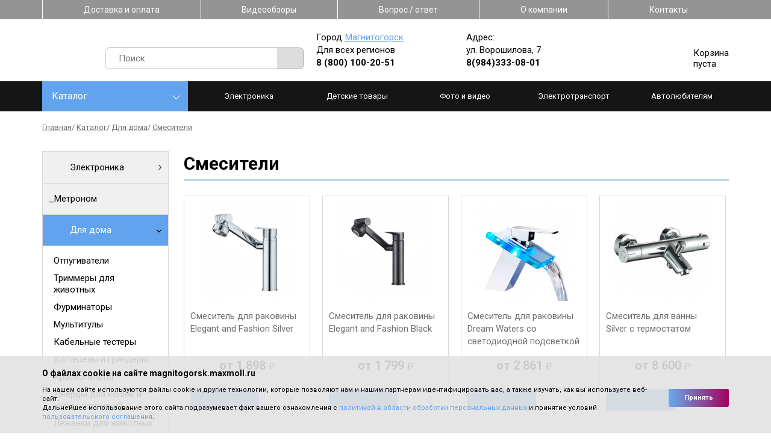

--- FILE ---
content_type: text/html; charset=UTF-8
request_url: https://magnitogorsk.maxmoll.ru/catalog/home/smesiteli
body_size: 51214
content:
<!DOCTYPE html>
<html lang="ru-RU">
<head>
	<meta charset="UTF-8">
	<!--[if IE]>
	<meta http-equiv="X-UA-Compatible" content="IE = edge"><![endif]-->
	<meta name="viewport" content="width=device-width,initial-scale=1">
	<link rel="stylesheet" href="https://fonts.googleapis.com/css?family=Roboto:100,300,400,500,700&amp;display=swap&amp;subset=cyrillic">


    <link rel="stylesheet" type="text/css" href="/design/fonts/fontawesome-free/css/fontawesome.min.css">
    <link rel="stylesheet" type="text/css" href="/design/fonts/fontawesome-free/css/brands.min.css">

	<!--<link rel="stylesheet" type="text/css" href="/design/styles/styles.min.css">-->
	<!--[if lt IE 9]>
	<script src="https://cdnjs.cloudflare.com/ajax/libs/html5shiv/3.7.3/html5shiv-printshiv.min.js"></script><![endif]-->

	<meta name="format-detection" content="telephone=yes">
	<meta name="csrf-param" content="_csrf">
<meta name="csrf-token" content="GIszRp3qri1LqH-dKhjCHaRaiNU4BryGlVGEuI8DJ5pdwnwz16nrfQTsTuReQJB-wQmxsVpR_tfhHe7wynJytw==">
	<title>Купить смесители по низкой цене в Магнитогорске — смесители в интернет-магазине Maxmoll</title>
	<meta name='keywords' content=''>
	<meta name='description' content='⭐⭐⭐⭐⭐ Приобрести смесители в Магнитогорске. Смесители по выгодной цене — ⚡ от 1402 руб. ✔ Высокое качество. ✔ Доставка по городу. Телефон для заказа: ☎ 8(3519)51-02-83. Самовывоз по адресу: ул. Ворошилова, 7.'>

<link rel="stylesheet" type="text/css" href="/design/libs/slick/slick-min.css">
<link rel="stylesheet" type="text/css" href="/design/libs/jqvmap/maps-min.css">
<!--<link rel="stylesheet" type="text/css" href="/design/styles/styles.min.css">-->
<!--<link rel="stylesheet" type="text/css" href="/design/styles/pages/index.min.css"> -->
<!-- Array
(
    [header] => Array
        (
            [design/styles/styles.min.css] => design/styles/styles.min.css
            [0] => design/styles/pages/group.min.css
            [1] => design/styles/pages/catalog.min.css
            [design/styles/pages/order.min.css] => design/styles/pages/order.min.css
        )

    [footer] => Array
        (
        )

)
1 -->
	<style>/*! normalize.css v8.0.1 | MIT License | github.com/necolas/normalize.css */html{line-height:1.15;-webkit-text-size-adjust:100%}body{margin:0}main{display:block}h1{font-size:2em;margin:.67em 0}hr{-webkit-box-sizing:content-box;box-sizing:content-box;height:0;overflow:visible}pre{font-family:monospace,monospace;font-size:1em}a{background-color:transparent}abbr[title]{border-bottom:none;text-decoration:underline;-webkit-text-decoration:underline dotted;text-decoration:underline dotted}b,strong{font-weight:bolder}code,kbd,samp{font-family:monospace,monospace;font-size:1em}small{font-size:80%}sub,sup{font-size:75%;line-height:0;position:relative;vertical-align:baseline}sub{bottom:-.25em}sup{top:-.5em}img{border-style:none}button,input,optgroup,select,textarea{font-family:inherit;font-size:100%;line-height:1.15;margin:0}button,input{overflow:visible}button,select{text-transform:none}[type=button],[type=reset],[type=submit],button{-webkit-appearance:button}[type=button]::-moz-focus-inner,[type=reset]::-moz-focus-inner,[type=submit]::-moz-focus-inner,button::-moz-focus-inner{border-style:none;padding:0}[type=button]:-moz-focusring,[type=reset]:-moz-focusring,[type=submit]:-moz-focusring,button:-moz-focusring{outline:1px dotted ButtonText}fieldset{padding:.35em .75em .625em}legend{-webkit-box-sizing:border-box;box-sizing:border-box;color:inherit;display:table;max-width:100%;padding:0;white-space:normal}progress{vertical-align:baseline}textarea{overflow:auto}[type=checkbox],[type=radio]{-webkit-box-sizing:border-box;box-sizing:border-box;padding:0}[type=number]::-webkit-inner-spin-button,[type=number]::-webkit-outer-spin-button{height:auto}[type=search]{-webkit-appearance:textfield;outline-offset:-2px}[type=search]::-webkit-search-decoration{-webkit-appearance:none}::-webkit-file-upload-button{-webkit-appearance:button;font:inherit}details{display:block}summary{display:list-item}template{display:none}[hidden]{display:none}/*!
 * Hamburgers
 * @description Tasty CSS-animated hamburgers
 * @author Jonathan Suh @jonsuh
 * @site https://jonsuh.com/hamburgers
 * @link https://github.com/jonsuh/hamburgers
 */.hamburger{font:inherit;display:inline-block;overflow:visible;margin:0;padding:15px;cursor:pointer;-webkit-transition-timing-function:linear;transition-timing-function:linear;-webkit-transition-duration:.15s;transition-duration:.15s;-webkit-transition-property:opacity,-webkit-filter;transition-property:opacity,-webkit-filter;transition-property:opacity,filter;transition-property:opacity,filter,-webkit-filter;text-transform:none;color:inherit;border:0;background-color:transparent}.hamburger.is-active:hover,.hamburger:hover{opacity:.7}.hamburger.is-active .hamburger-inner,.hamburger.is-active .hamburger-inner:after,.hamburger.is-active .hamburger-inner:before{background-color:#000}.hamburger-box{position:relative;display:inline-block;width:40px;height:24px}.hamburger-inner{top:50%;display:block;margin-top:-2px}.hamburger-inner,.hamburger-inner:after,.hamburger-inner:before{position:absolute;width:40px;height:4px;-webkit-transition-timing-function:ease;transition-timing-function:ease;-webkit-transition-duration:.15s;transition-duration:.15s;-webkit-transition-property:-webkit-transform;transition-property:-webkit-transform;transition-property:transform;transition-property:transform,-webkit-transform;border-radius:4px;background-color:#000}.hamburger-inner:after,.hamburger-inner:before{display:block;content:""}.hamburger-inner:before{top:-10px}.hamburger-inner:after{bottom:-10px}.hamburger--3dx .hamburger-box{-webkit-perspective:80px;perspective:80px}.hamburger--3dx .hamburger-inner{-webkit-transition:background-color 0s cubic-bezier(.645,.045,.355,1) .1s,-webkit-transform .15s cubic-bezier(.645,.045,.355,1);transition:background-color 0s cubic-bezier(.645,.045,.355,1) .1s,-webkit-transform .15s cubic-bezier(.645,.045,.355,1);transition:transform .15s cubic-bezier(.645,.045,.355,1),background-color 0s cubic-bezier(.645,.045,.355,1) .1s;transition:transform .15s cubic-bezier(.645,.045,.355,1),background-color 0s cubic-bezier(.645,.045,.355,1) .1s,-webkit-transform .15s cubic-bezier(.645,.045,.355,1)}.hamburger--3dx .hamburger-inner:after,.hamburger--3dx .hamburger-inner:before{-webkit-transition:-webkit-transform 0s cubic-bezier(.645,.045,.355,1) .1s;transition:-webkit-transform 0s cubic-bezier(.645,.045,.355,1) .1s;transition:transform 0s cubic-bezier(.645,.045,.355,1) .1s;transition:transform 0s cubic-bezier(.645,.045,.355,1) .1s,-webkit-transform 0s cubic-bezier(.645,.045,.355,1) .1s}.hamburger--3dx.is-active .hamburger-inner{-webkit-transform:rotateY(180deg);transform:rotateY(180deg);background-color:transparent!important}.hamburger--3dx.is-active .hamburger-inner:before{-webkit-transform:translate3d(0,10px,0) rotate(45deg);transform:translate3d(0,10px,0) rotate(45deg)}.hamburger--3dx.is-active .hamburger-inner:after{-webkit-transform:translate3d(0,-10px,0) rotate(-45deg);transform:translate3d(0,-10px,0) rotate(-45deg)}.hamburger--3dx-r .hamburger-box{-webkit-perspective:80px;perspective:80px}.hamburger--3dx-r .hamburger-inner{-webkit-transition:background-color 0s cubic-bezier(.645,.045,.355,1) .1s,-webkit-transform .15s cubic-bezier(.645,.045,.355,1);transition:background-color 0s cubic-bezier(.645,.045,.355,1) .1s,-webkit-transform .15s cubic-bezier(.645,.045,.355,1);transition:transform .15s cubic-bezier(.645,.045,.355,1),background-color 0s cubic-bezier(.645,.045,.355,1) .1s;transition:transform .15s cubic-bezier(.645,.045,.355,1),background-color 0s cubic-bezier(.645,.045,.355,1) .1s,-webkit-transform .15s cubic-bezier(.645,.045,.355,1)}.hamburger--3dx-r .hamburger-inner:after,.hamburger--3dx-r .hamburger-inner:before{-webkit-transition:-webkit-transform 0s cubic-bezier(.645,.045,.355,1) .1s;transition:-webkit-transform 0s cubic-bezier(.645,.045,.355,1) .1s;transition:transform 0s cubic-bezier(.645,.045,.355,1) .1s;transition:transform 0s cubic-bezier(.645,.045,.355,1) .1s,-webkit-transform 0s cubic-bezier(.645,.045,.355,1) .1s}.hamburger--3dx-r.is-active .hamburger-inner{-webkit-transform:rotateY(-180deg);transform:rotateY(-180deg);background-color:transparent!important}.hamburger--3dx-r.is-active .hamburger-inner:before{-webkit-transform:translate3d(0,10px,0) rotate(45deg);transform:translate3d(0,10px,0) rotate(45deg)}.hamburger--3dx-r.is-active .hamburger-inner:after{-webkit-transform:translate3d(0,-10px,0) rotate(-45deg);transform:translate3d(0,-10px,0) rotate(-45deg)}.hamburger--3dy .hamburger-box{-webkit-perspective:80px;perspective:80px}.hamburger--3dy .hamburger-inner{-webkit-transition:background-color 0s cubic-bezier(.645,.045,.355,1) .1s,-webkit-transform .15s cubic-bezier(.645,.045,.355,1);transition:background-color 0s cubic-bezier(.645,.045,.355,1) .1s,-webkit-transform .15s cubic-bezier(.645,.045,.355,1);transition:transform .15s cubic-bezier(.645,.045,.355,1),background-color 0s cubic-bezier(.645,.045,.355,1) .1s;transition:transform .15s cubic-bezier(.645,.045,.355,1),background-color 0s cubic-bezier(.645,.045,.355,1) .1s,-webkit-transform .15s cubic-bezier(.645,.045,.355,1)}.hamburger--3dy .hamburger-inner:after,.hamburger--3dy .hamburger-inner:before{-webkit-transition:-webkit-transform 0s cubic-bezier(.645,.045,.355,1) .1s;transition:-webkit-transform 0s cubic-bezier(.645,.045,.355,1) .1s;transition:transform 0s cubic-bezier(.645,.045,.355,1) .1s;transition:transform 0s cubic-bezier(.645,.045,.355,1) .1s,-webkit-transform 0s cubic-bezier(.645,.045,.355,1) .1s}.hamburger--3dy.is-active .hamburger-inner{-webkit-transform:rotateX(-180deg);transform:rotateX(-180deg);background-color:transparent!important}.hamburger--3dy.is-active .hamburger-inner:before{-webkit-transform:translate3d(0,10px,0) rotate(45deg);transform:translate3d(0,10px,0) rotate(45deg)}.hamburger--3dy.is-active .hamburger-inner:after{-webkit-transform:translate3d(0,-10px,0) rotate(-45deg);transform:translate3d(0,-10px,0) rotate(-45deg)}.hamburger--3dy-r .hamburger-box{-webkit-perspective:80px;perspective:80px}.hamburger--3dy-r .hamburger-inner{-webkit-transition:background-color 0s cubic-bezier(.645,.045,.355,1) .1s,-webkit-transform .15s cubic-bezier(.645,.045,.355,1);transition:background-color 0s cubic-bezier(.645,.045,.355,1) .1s,-webkit-transform .15s cubic-bezier(.645,.045,.355,1);transition:transform .15s cubic-bezier(.645,.045,.355,1),background-color 0s cubic-bezier(.645,.045,.355,1) .1s;transition:transform .15s cubic-bezier(.645,.045,.355,1),background-color 0s cubic-bezier(.645,.045,.355,1) .1s,-webkit-transform .15s cubic-bezier(.645,.045,.355,1)}.hamburger--3dy-r .hamburger-inner:after,.hamburger--3dy-r .hamburger-inner:before{-webkit-transition:-webkit-transform 0s cubic-bezier(.645,.045,.355,1) .1s;transition:-webkit-transform 0s cubic-bezier(.645,.045,.355,1) .1s;transition:transform 0s cubic-bezier(.645,.045,.355,1) .1s;transition:transform 0s cubic-bezier(.645,.045,.355,1) .1s,-webkit-transform 0s cubic-bezier(.645,.045,.355,1) .1s}.hamburger--3dy-r.is-active .hamburger-inner{-webkit-transform:rotateX(180deg);transform:rotateX(180deg);background-color:transparent!important}.hamburger--3dy-r.is-active .hamburger-inner:before{-webkit-transform:translate3d(0,10px,0) rotate(45deg);transform:translate3d(0,10px,0) rotate(45deg)}.hamburger--3dy-r.is-active .hamburger-inner:after{-webkit-transform:translate3d(0,-10px,0) rotate(-45deg);transform:translate3d(0,-10px,0) rotate(-45deg)}.hamburger--3dxy .hamburger-box{-webkit-perspective:80px;perspective:80px}.hamburger--3dxy .hamburger-inner{-webkit-transition:background-color 0s cubic-bezier(.645,.045,.355,1) .1s,-webkit-transform .15s cubic-bezier(.645,.045,.355,1);transition:background-color 0s cubic-bezier(.645,.045,.355,1) .1s,-webkit-transform .15s cubic-bezier(.645,.045,.355,1);transition:transform .15s cubic-bezier(.645,.045,.355,1),background-color 0s cubic-bezier(.645,.045,.355,1) .1s;transition:transform .15s cubic-bezier(.645,.045,.355,1),background-color 0s cubic-bezier(.645,.045,.355,1) .1s,-webkit-transform .15s cubic-bezier(.645,.045,.355,1)}.hamburger--3dxy .hamburger-inner:after,.hamburger--3dxy .hamburger-inner:before{-webkit-transition:-webkit-transform 0s cubic-bezier(.645,.045,.355,1) .1s;transition:-webkit-transform 0s cubic-bezier(.645,.045,.355,1) .1s;transition:transform 0s cubic-bezier(.645,.045,.355,1) .1s;transition:transform 0s cubic-bezier(.645,.045,.355,1) .1s,-webkit-transform 0s cubic-bezier(.645,.045,.355,1) .1s}.hamburger--3dxy.is-active .hamburger-inner{-webkit-transform:rotateX(180deg) rotateY(180deg);transform:rotateX(180deg) rotateY(180deg);background-color:transparent!important}.hamburger--3dxy.is-active .hamburger-inner:before{-webkit-transform:translate3d(0,10px,0) rotate(45deg);transform:translate3d(0,10px,0) rotate(45deg)}.hamburger--3dxy.is-active .hamburger-inner:after{-webkit-transform:translate3d(0,-10px,0) rotate(-45deg);transform:translate3d(0,-10px,0) rotate(-45deg)}.hamburger--3dxy-r .hamburger-box{-webkit-perspective:80px;perspective:80px}.hamburger--3dxy-r .hamburger-inner{-webkit-transition:background-color 0s cubic-bezier(.645,.045,.355,1) .1s,-webkit-transform .15s cubic-bezier(.645,.045,.355,1);transition:background-color 0s cubic-bezier(.645,.045,.355,1) .1s,-webkit-transform .15s cubic-bezier(.645,.045,.355,1);transition:transform .15s cubic-bezier(.645,.045,.355,1),background-color 0s cubic-bezier(.645,.045,.355,1) .1s;transition:transform .15s cubic-bezier(.645,.045,.355,1),background-color 0s cubic-bezier(.645,.045,.355,1) .1s,-webkit-transform .15s cubic-bezier(.645,.045,.355,1)}.hamburger--3dxy-r .hamburger-inner:after,.hamburger--3dxy-r .hamburger-inner:before{-webkit-transition:-webkit-transform 0s cubic-bezier(.645,.045,.355,1) .1s;transition:-webkit-transform 0s cubic-bezier(.645,.045,.355,1) .1s;transition:transform 0s cubic-bezier(.645,.045,.355,1) .1s;transition:transform 0s cubic-bezier(.645,.045,.355,1) .1s,-webkit-transform 0s cubic-bezier(.645,.045,.355,1) .1s}.hamburger--3dxy-r.is-active .hamburger-inner{-webkit-transform:rotateX(180deg) rotateY(180deg) rotate(-180deg);transform:rotateX(180deg) rotateY(180deg) rotate(-180deg);background-color:transparent!important}.hamburger--3dxy-r.is-active .hamburger-inner:before{-webkit-transform:translate3d(0,10px,0) rotate(45deg);transform:translate3d(0,10px,0) rotate(45deg)}.hamburger--3dxy-r.is-active .hamburger-inner:after{-webkit-transform:translate3d(0,-10px,0) rotate(-45deg);transform:translate3d(0,-10px,0) rotate(-45deg)}.hamburger--arrow.is-active .hamburger-inner:before{-webkit-transform:translate3d(-8px,0,0) rotate(-45deg) scaleX(.7);transform:translate3d(-8px,0,0) rotate(-45deg) scaleX(.7)}.hamburger--arrow.is-active .hamburger-inner:after{-webkit-transform:translate3d(-8px,0,0) rotate(45deg) scaleX(.7);transform:translate3d(-8px,0,0) rotate(45deg) scaleX(.7)}.hamburger--arrow-r.is-active .hamburger-inner:before{-webkit-transform:translate3d(8px,0,0) rotate(45deg) scaleX(.7);transform:translate3d(8px,0,0) rotate(45deg) scaleX(.7)}.hamburger--arrow-r.is-active .hamburger-inner:after{-webkit-transform:translate3d(8px,0,0) rotate(-45deg) scaleX(.7);transform:translate3d(8px,0,0) rotate(-45deg) scaleX(.7)}.hamburger--arrowalt .hamburger-inner:before{-webkit-transition:top .1s ease .1s,-webkit-transform .1s cubic-bezier(.165,.84,.44,1);transition:top .1s ease .1s,-webkit-transform .1s cubic-bezier(.165,.84,.44,1);transition:top .1s ease .1s,transform .1s cubic-bezier(.165,.84,.44,1);transition:top .1s ease .1s,transform .1s cubic-bezier(.165,.84,.44,1),-webkit-transform .1s cubic-bezier(.165,.84,.44,1)}.hamburger--arrowalt .hamburger-inner:after{-webkit-transition:bottom .1s ease .1s,-webkit-transform .1s cubic-bezier(.165,.84,.44,1);transition:bottom .1s ease .1s,-webkit-transform .1s cubic-bezier(.165,.84,.44,1);transition:bottom .1s ease .1s,transform .1s cubic-bezier(.165,.84,.44,1);transition:bottom .1s ease .1s,transform .1s cubic-bezier(.165,.84,.44,1),-webkit-transform .1s cubic-bezier(.165,.84,.44,1)}.hamburger--arrowalt.is-active .hamburger-inner:before{top:0;-webkit-transition:top .1s ease,-webkit-transform .1s cubic-bezier(.895,.03,.685,.22) .1s;transition:top .1s ease,-webkit-transform .1s cubic-bezier(.895,.03,.685,.22) .1s;transition:top .1s ease,transform .1s cubic-bezier(.895,.03,.685,.22) .1s;transition:top .1s ease,transform .1s cubic-bezier(.895,.03,.685,.22) .1s,-webkit-transform .1s cubic-bezier(.895,.03,.685,.22) .1s;-webkit-transform:translate3d(-8px,-10px,0) rotate(-45deg) scaleX(.7);transform:translate3d(-8px,-10px,0) rotate(-45deg) scaleX(.7)}.hamburger--arrowalt.is-active .hamburger-inner:after{bottom:0;-webkit-transition:bottom .1s ease,-webkit-transform .1s cubic-bezier(.895,.03,.685,.22) .1s;transition:bottom .1s ease,-webkit-transform .1s cubic-bezier(.895,.03,.685,.22) .1s;transition:bottom .1s ease,transform .1s cubic-bezier(.895,.03,.685,.22) .1s;transition:bottom .1s ease,transform .1s cubic-bezier(.895,.03,.685,.22) .1s,-webkit-transform .1s cubic-bezier(.895,.03,.685,.22) .1s;-webkit-transform:translate3d(-8px,10px,0) rotate(45deg) scaleX(.7);transform:translate3d(-8px,10px,0) rotate(45deg) scaleX(.7)}.hamburger--arrowalt-r .hamburger-inner:before{-webkit-transition:top .1s ease .1s,-webkit-transform .1s cubic-bezier(.165,.84,.44,1);transition:top .1s ease .1s,-webkit-transform .1s cubic-bezier(.165,.84,.44,1);transition:top .1s ease .1s,transform .1s cubic-bezier(.165,.84,.44,1);transition:top .1s ease .1s,transform .1s cubic-bezier(.165,.84,.44,1),-webkit-transform .1s cubic-bezier(.165,.84,.44,1)}.hamburger--arrowalt-r .hamburger-inner:after{-webkit-transition:bottom .1s ease .1s,-webkit-transform .1s cubic-bezier(.165,.84,.44,1);transition:bottom .1s ease .1s,-webkit-transform .1s cubic-bezier(.165,.84,.44,1);transition:bottom .1s ease .1s,transform .1s cubic-bezier(.165,.84,.44,1);transition:bottom .1s ease .1s,transform .1s cubic-bezier(.165,.84,.44,1),-webkit-transform .1s cubic-bezier(.165,.84,.44,1)}.hamburger--arrowalt-r.is-active .hamburger-inner:before{top:0;-webkit-transition:top .1s ease,-webkit-transform .1s cubic-bezier(.895,.03,.685,.22) .1s;transition:top .1s ease,-webkit-transform .1s cubic-bezier(.895,.03,.685,.22) .1s;transition:top .1s ease,transform .1s cubic-bezier(.895,.03,.685,.22) .1s;transition:top .1s ease,transform .1s cubic-bezier(.895,.03,.685,.22) .1s,-webkit-transform .1s cubic-bezier(.895,.03,.685,.22) .1s;-webkit-transform:translate3d(8px,-10px,0) rotate(45deg) scaleX(.7);transform:translate3d(8px,-10px,0) rotate(45deg) scaleX(.7)}.hamburger--arrowalt-r.is-active .hamburger-inner:after{bottom:0;-webkit-transition:bottom .1s ease,-webkit-transform .1s cubic-bezier(.895,.03,.685,.22) .1s;transition:bottom .1s ease,-webkit-transform .1s cubic-bezier(.895,.03,.685,.22) .1s;transition:bottom .1s ease,transform .1s cubic-bezier(.895,.03,.685,.22) .1s;transition:bottom .1s ease,transform .1s cubic-bezier(.895,.03,.685,.22) .1s,-webkit-transform .1s cubic-bezier(.895,.03,.685,.22) .1s;-webkit-transform:translate3d(8px,10px,0) rotate(-45deg) scaleX(.7);transform:translate3d(8px,10px,0) rotate(-45deg) scaleX(.7)}.hamburger--arrowturn.is-active .hamburger-inner{-webkit-transform:rotate(-180deg);transform:rotate(-180deg)}.hamburger--arrowturn.is-active .hamburger-inner:before{-webkit-transform:translate3d(8px,0,0) rotate(45deg) scaleX(.7);transform:translate3d(8px,0,0) rotate(45deg) scaleX(.7)}.hamburger--arrowturn.is-active .hamburger-inner:after{-webkit-transform:translate3d(8px,0,0) rotate(-45deg) scaleX(.7);transform:translate3d(8px,0,0) rotate(-45deg) scaleX(.7)}.hamburger--arrowturn-r.is-active .hamburger-inner{-webkit-transform:rotate(-180deg);transform:rotate(-180deg)}.hamburger--arrowturn-r.is-active .hamburger-inner:before{-webkit-transform:translate3d(-8px,0,0) rotate(-45deg) scaleX(.7);transform:translate3d(-8px,0,0) rotate(-45deg) scaleX(.7)}.hamburger--arrowturn-r.is-active .hamburger-inner:after{-webkit-transform:translate3d(-8px,0,0) rotate(45deg) scaleX(.7);transform:translate3d(-8px,0,0) rotate(45deg) scaleX(.7)}.hamburger--boring .hamburger-inner,.hamburger--boring .hamburger-inner:after,.hamburger--boring .hamburger-inner:before{-webkit-transition-property:none;transition-property:none}.hamburger--boring.is-active .hamburger-inner{-webkit-transform:rotate(45deg);transform:rotate(45deg)}.hamburger--boring.is-active .hamburger-inner:before{top:0;opacity:0}.hamburger--boring.is-active .hamburger-inner:after{bottom:0;-webkit-transform:rotate(-90deg);transform:rotate(-90deg)}.hamburger--collapse .hamburger-inner{top:auto;bottom:0;-webkit-transition-delay:.13s;transition-delay:.13s;-webkit-transition-timing-function:cubic-bezier(.55,.055,.675,.19);transition-timing-function:cubic-bezier(.55,.055,.675,.19);-webkit-transition-duration:.13s;transition-duration:.13s}.hamburger--collapse .hamburger-inner:after{top:-20px;-webkit-transition:top .2s cubic-bezier(.33333,.66667,.66667,1) .2s,opacity .1s linear;transition:top .2s cubic-bezier(.33333,.66667,.66667,1) .2s,opacity .1s linear}.hamburger--collapse .hamburger-inner:before{-webkit-transition:top .12s cubic-bezier(.33333,.66667,.66667,1) .2s,-webkit-transform .13s cubic-bezier(.55,.055,.675,.19);transition:top .12s cubic-bezier(.33333,.66667,.66667,1) .2s,-webkit-transform .13s cubic-bezier(.55,.055,.675,.19);transition:top .12s cubic-bezier(.33333,.66667,.66667,1) .2s,transform .13s cubic-bezier(.55,.055,.675,.19);transition:top .12s cubic-bezier(.33333,.66667,.66667,1) .2s,transform .13s cubic-bezier(.55,.055,.675,.19),-webkit-transform .13s cubic-bezier(.55,.055,.675,.19)}.hamburger--collapse.is-active .hamburger-inner{-webkit-transition-delay:.22s;transition-delay:.22s;-webkit-transition-timing-function:cubic-bezier(.215,.61,.355,1);transition-timing-function:cubic-bezier(.215,.61,.355,1);-webkit-transform:translate3d(0,-10px,0) rotate(-45deg);transform:translate3d(0,-10px,0) rotate(-45deg)}.hamburger--collapse.is-active .hamburger-inner:after{top:0;-webkit-transition:top .2s cubic-bezier(.33333,0,.66667,.33333),opacity .1s linear .22s;transition:top .2s cubic-bezier(.33333,0,.66667,.33333),opacity .1s linear .22s;opacity:0}.hamburger--collapse.is-active .hamburger-inner:before{top:0;-webkit-transition:top .1s cubic-bezier(.33333,0,.66667,.33333) .16s,-webkit-transform .13s cubic-bezier(.215,.61,.355,1) .25s;transition:top .1s cubic-bezier(.33333,0,.66667,.33333) .16s,-webkit-transform .13s cubic-bezier(.215,.61,.355,1) .25s;transition:top .1s cubic-bezier(.33333,0,.66667,.33333) .16s,transform .13s cubic-bezier(.215,.61,.355,1) .25s;transition:top .1s cubic-bezier(.33333,0,.66667,.33333) .16s,transform .13s cubic-bezier(.215,.61,.355,1) .25s,-webkit-transform .13s cubic-bezier(.215,.61,.355,1) .25s;-webkit-transform:rotate(-90deg);transform:rotate(-90deg)}.hamburger--collapse-r .hamburger-inner{top:auto;bottom:0;-webkit-transition-delay:.13s;transition-delay:.13s;-webkit-transition-timing-function:cubic-bezier(.55,.055,.675,.19);transition-timing-function:cubic-bezier(.55,.055,.675,.19);-webkit-transition-duration:.13s;transition-duration:.13s}.hamburger--collapse-r .hamburger-inner:after{top:-20px;-webkit-transition:top .2s cubic-bezier(.33333,.66667,.66667,1) .2s,opacity .1s linear;transition:top .2s cubic-bezier(.33333,.66667,.66667,1) .2s,opacity .1s linear}.hamburger--collapse-r .hamburger-inner:before{-webkit-transition:top .12s cubic-bezier(.33333,.66667,.66667,1) .2s,-webkit-transform .13s cubic-bezier(.55,.055,.675,.19);transition:top .12s cubic-bezier(.33333,.66667,.66667,1) .2s,-webkit-transform .13s cubic-bezier(.55,.055,.675,.19);transition:top .12s cubic-bezier(.33333,.66667,.66667,1) .2s,transform .13s cubic-bezier(.55,.055,.675,.19);transition:top .12s cubic-bezier(.33333,.66667,.66667,1) .2s,transform .13s cubic-bezier(.55,.055,.675,.19),-webkit-transform .13s cubic-bezier(.55,.055,.675,.19)}.hamburger--collapse-r.is-active .hamburger-inner{-webkit-transition-delay:.22s;transition-delay:.22s;-webkit-transition-timing-function:cubic-bezier(.215,.61,.355,1);transition-timing-function:cubic-bezier(.215,.61,.355,1);-webkit-transform:translate3d(0,-10px,0) rotate(45deg);transform:translate3d(0,-10px,0) rotate(45deg)}.hamburger--collapse-r.is-active .hamburger-inner:after{top:0;-webkit-transition:top .2s cubic-bezier(.33333,0,.66667,.33333),opacity .1s linear .22s;transition:top .2s cubic-bezier(.33333,0,.66667,.33333),opacity .1s linear .22s;opacity:0}.hamburger--collapse-r.is-active .hamburger-inner:before{top:0;-webkit-transition:top .1s cubic-bezier(.33333,0,.66667,.33333) .16s,-webkit-transform .13s cubic-bezier(.215,.61,.355,1) .25s;transition:top .1s cubic-bezier(.33333,0,.66667,.33333) .16s,-webkit-transform .13s cubic-bezier(.215,.61,.355,1) .25s;transition:top .1s cubic-bezier(.33333,0,.66667,.33333) .16s,transform .13s cubic-bezier(.215,.61,.355,1) .25s;transition:top .1s cubic-bezier(.33333,0,.66667,.33333) .16s,transform .13s cubic-bezier(.215,.61,.355,1) .25s,-webkit-transform .13s cubic-bezier(.215,.61,.355,1) .25s;-webkit-transform:rotate(90deg);transform:rotate(90deg)}.hamburger--elastic .hamburger-inner{top:2px;-webkit-transition-timing-function:cubic-bezier(.68,-.55,.265,1.55);transition-timing-function:cubic-bezier(.68,-.55,.265,1.55);-webkit-transition-duration:.275s;transition-duration:.275s}.hamburger--elastic .hamburger-inner:before{top:10px;-webkit-transition:opacity .125s ease .275s;transition:opacity .125s ease .275s}.hamburger--elastic .hamburger-inner:after{top:20px;-webkit-transition:-webkit-transform 275ms cubic-bezier(.68,-.55,.265,1.55);transition:-webkit-transform 275ms cubic-bezier(.68,-.55,.265,1.55);transition:transform 275ms cubic-bezier(.68,-.55,.265,1.55);transition:transform 275ms cubic-bezier(.68,-.55,.265,1.55),-webkit-transform 275ms cubic-bezier(.68,-.55,.265,1.55)}.hamburger--elastic.is-active .hamburger-inner{-webkit-transition-delay:75ms;transition-delay:75ms;-webkit-transform:translate3d(0,10px,0) rotate(135deg);transform:translate3d(0,10px,0) rotate(135deg)}.hamburger--elastic.is-active .hamburger-inner:before{-webkit-transition-delay:0s;transition-delay:0s;opacity:0}.hamburger--elastic.is-active .hamburger-inner:after{-webkit-transition-delay:75ms;transition-delay:75ms;-webkit-transform:translate3d(0,-20px,0) rotate(-270deg);transform:translate3d(0,-20px,0) rotate(-270deg)}.hamburger--elastic-r .hamburger-inner{top:2px;-webkit-transition-timing-function:cubic-bezier(.68,-.55,.265,1.55);transition-timing-function:cubic-bezier(.68,-.55,.265,1.55);-webkit-transition-duration:.275s;transition-duration:.275s}.hamburger--elastic-r .hamburger-inner:before{top:10px;-webkit-transition:opacity .125s ease .275s;transition:opacity .125s ease .275s}.hamburger--elastic-r .hamburger-inner:after{top:20px;-webkit-transition:-webkit-transform 275ms cubic-bezier(.68,-.55,.265,1.55);transition:-webkit-transform 275ms cubic-bezier(.68,-.55,.265,1.55);transition:transform 275ms cubic-bezier(.68,-.55,.265,1.55);transition:transform 275ms cubic-bezier(.68,-.55,.265,1.55),-webkit-transform 275ms cubic-bezier(.68,-.55,.265,1.55)}.hamburger--elastic-r.is-active .hamburger-inner{-webkit-transition-delay:75ms;transition-delay:75ms;-webkit-transform:translate3d(0,10px,0) rotate(-135deg);transform:translate3d(0,10px,0) rotate(-135deg)}.hamburger--elastic-r.is-active .hamburger-inner:before{-webkit-transition-delay:0s;transition-delay:0s;opacity:0}.hamburger--elastic-r.is-active .hamburger-inner:after{-webkit-transition-delay:75ms;transition-delay:75ms;-webkit-transform:translate3d(0,-20px,0) rotate(270deg);transform:translate3d(0,-20px,0) rotate(270deg)}.hamburger--emphatic{overflow:hidden}.hamburger--emphatic .hamburger-inner{-webkit-transition:background-color .125s ease-in .175s;transition:background-color .125s ease-in .175s}.hamburger--emphatic .hamburger-inner:before{left:0;-webkit-transition:top 50ms linear 125ms,left 125ms ease-in 175ms,-webkit-transform 125ms cubic-bezier(.6,.04,.98,.335);transition:top 50ms linear 125ms,left 125ms ease-in 175ms,-webkit-transform 125ms cubic-bezier(.6,.04,.98,.335);transition:transform 125ms cubic-bezier(.6,.04,.98,.335),top 50ms linear 125ms,left 125ms ease-in 175ms;transition:transform 125ms cubic-bezier(.6,.04,.98,.335),top 50ms linear 125ms,left 125ms ease-in 175ms,-webkit-transform 125ms cubic-bezier(.6,.04,.98,.335)}.hamburger--emphatic .hamburger-inner:after{top:10px;right:0;-webkit-transition:top 50ms linear 125ms,right 125ms ease-in 175ms,-webkit-transform 125ms cubic-bezier(.6,.04,.98,.335);transition:top 50ms linear 125ms,right 125ms ease-in 175ms,-webkit-transform 125ms cubic-bezier(.6,.04,.98,.335);transition:transform 125ms cubic-bezier(.6,.04,.98,.335),top 50ms linear 125ms,right 125ms ease-in 175ms;transition:transform 125ms cubic-bezier(.6,.04,.98,.335),top 50ms linear 125ms,right 125ms ease-in 175ms,-webkit-transform 125ms cubic-bezier(.6,.04,.98,.335)}.hamburger--emphatic.is-active .hamburger-inner{-webkit-transition-delay:0s;transition-delay:0s;-webkit-transition-timing-function:ease-out;transition-timing-function:ease-out;background-color:transparent!important}.hamburger--emphatic.is-active .hamburger-inner:before{top:-80px;left:-80px;-webkit-transition:left 125ms ease-out,top 50ms linear 125ms,-webkit-transform 125ms cubic-bezier(.075,.82,.165,1) 175ms;transition:left 125ms ease-out,top 50ms linear 125ms,-webkit-transform 125ms cubic-bezier(.075,.82,.165,1) 175ms;transition:left 125ms ease-out,top 50ms linear 125ms,transform 125ms cubic-bezier(.075,.82,.165,1) 175ms;transition:left 125ms ease-out,top 50ms linear 125ms,transform 125ms cubic-bezier(.075,.82,.165,1) 175ms,-webkit-transform 125ms cubic-bezier(.075,.82,.165,1) 175ms;-webkit-transform:translate3d(80px,80px,0) rotate(45deg);transform:translate3d(80px,80px,0) rotate(45deg)}.hamburger--emphatic.is-active .hamburger-inner:after{top:-80px;right:-80px;-webkit-transition:right 125ms ease-out,top 50ms linear 125ms,-webkit-transform 125ms cubic-bezier(.075,.82,.165,1) 175ms;transition:right 125ms ease-out,top 50ms linear 125ms,-webkit-transform 125ms cubic-bezier(.075,.82,.165,1) 175ms;transition:right 125ms ease-out,top 50ms linear 125ms,transform 125ms cubic-bezier(.075,.82,.165,1) 175ms;transition:right 125ms ease-out,top 50ms linear 125ms,transform 125ms cubic-bezier(.075,.82,.165,1) 175ms,-webkit-transform 125ms cubic-bezier(.075,.82,.165,1) 175ms;-webkit-transform:translate3d(-80px,80px,0) rotate(-45deg);transform:translate3d(-80px,80px,0) rotate(-45deg)}.hamburger--emphatic-r{overflow:hidden}.hamburger--emphatic-r .hamburger-inner{-webkit-transition:background-color .125s ease-in .175s;transition:background-color .125s ease-in .175s}.hamburger--emphatic-r .hamburger-inner:before{left:0;-webkit-transition:top 50ms linear 125ms,left 125ms ease-in 175ms,-webkit-transform 125ms cubic-bezier(.6,.04,.98,.335);transition:top 50ms linear 125ms,left 125ms ease-in 175ms,-webkit-transform 125ms cubic-bezier(.6,.04,.98,.335);transition:transform 125ms cubic-bezier(.6,.04,.98,.335),top 50ms linear 125ms,left 125ms ease-in 175ms;transition:transform 125ms cubic-bezier(.6,.04,.98,.335),top 50ms linear 125ms,left 125ms ease-in 175ms,-webkit-transform 125ms cubic-bezier(.6,.04,.98,.335)}.hamburger--emphatic-r .hamburger-inner:after{top:10px;right:0;-webkit-transition:top 50ms linear 125ms,right 125ms ease-in 175ms,-webkit-transform 125ms cubic-bezier(.6,.04,.98,.335);transition:top 50ms linear 125ms,right 125ms ease-in 175ms,-webkit-transform 125ms cubic-bezier(.6,.04,.98,.335);transition:transform 125ms cubic-bezier(.6,.04,.98,.335),top 50ms linear 125ms,right 125ms ease-in 175ms;transition:transform 125ms cubic-bezier(.6,.04,.98,.335),top 50ms linear 125ms,right 125ms ease-in 175ms,-webkit-transform 125ms cubic-bezier(.6,.04,.98,.335)}.hamburger--emphatic-r.is-active .hamburger-inner{-webkit-transition-delay:0s;transition-delay:0s;-webkit-transition-timing-function:ease-out;transition-timing-function:ease-out;background-color:transparent!important}.hamburger--emphatic-r.is-active .hamburger-inner:before{top:80px;left:-80px;-webkit-transition:left 125ms ease-out,top 50ms linear 125ms,-webkit-transform 125ms cubic-bezier(.075,.82,.165,1) 175ms;transition:left 125ms ease-out,top 50ms linear 125ms,-webkit-transform 125ms cubic-bezier(.075,.82,.165,1) 175ms;transition:left 125ms ease-out,top 50ms linear 125ms,transform 125ms cubic-bezier(.075,.82,.165,1) 175ms;transition:left 125ms ease-out,top 50ms linear 125ms,transform 125ms cubic-bezier(.075,.82,.165,1) 175ms,-webkit-transform 125ms cubic-bezier(.075,.82,.165,1) 175ms;-webkit-transform:translate3d(80px,-80px,0) rotate(-45deg);transform:translate3d(80px,-80px,0) rotate(-45deg)}.hamburger--emphatic-r.is-active .hamburger-inner:after{top:80px;right:-80px;-webkit-transition:right 125ms ease-out,top 50ms linear 125ms,-webkit-transform 125ms cubic-bezier(.075,.82,.165,1) 175ms;transition:right 125ms ease-out,top 50ms linear 125ms,-webkit-transform 125ms cubic-bezier(.075,.82,.165,1) 175ms;transition:right 125ms ease-out,top 50ms linear 125ms,transform 125ms cubic-bezier(.075,.82,.165,1) 175ms;transition:right 125ms ease-out,top 50ms linear 125ms,transform 125ms cubic-bezier(.075,.82,.165,1) 175ms,-webkit-transform 125ms cubic-bezier(.075,.82,.165,1) 175ms;-webkit-transform:translate3d(-80px,-80px,0) rotate(45deg);transform:translate3d(-80px,-80px,0) rotate(45deg)}.hamburger--minus .hamburger-inner:after,.hamburger--minus .hamburger-inner:before{-webkit-transition:bottom .08s ease-out 0s,top .08s ease-out 0s,opacity 0s linear;transition:bottom .08s ease-out 0s,top .08s ease-out 0s,opacity 0s linear}.hamburger--minus.is-active .hamburger-inner:after,.hamburger--minus.is-active .hamburger-inner:before{-webkit-transition:bottom .08s ease-out,top .08s ease-out,opacity 0s linear .08s;transition:bottom .08s ease-out,top .08s ease-out,opacity 0s linear .08s;opacity:0}.hamburger--minus.is-active .hamburger-inner:before{top:0}.hamburger--minus.is-active .hamburger-inner:after{bottom:0}.hamburger--slider .hamburger-inner{top:2px}.hamburger--slider .hamburger-inner:before{top:10px;-webkit-transition-timing-function:ease;transition-timing-function:ease;-webkit-transition-duration:.15s;transition-duration:.15s;-webkit-transition-property:opacity,-webkit-transform;transition-property:opacity,-webkit-transform;transition-property:transform,opacity;transition-property:transform,opacity,-webkit-transform}.hamburger--slider .hamburger-inner:after{top:20px}.hamburger--slider.is-active .hamburger-inner{-webkit-transform:translate3d(0,10px,0) rotate(45deg);transform:translate3d(0,10px,0) rotate(45deg)}.hamburger--slider.is-active .hamburger-inner:before{-webkit-transform:rotate(-45deg) translate3d(-5.71429px,-6px,0);transform:rotate(-45deg) translate3d(-5.71429px,-6px,0);opacity:0}.hamburger--slider.is-active .hamburger-inner:after{-webkit-transform:translate3d(0,-20px,0) rotate(-90deg);transform:translate3d(0,-20px,0) rotate(-90deg)}.hamburger--slider-r .hamburger-inner{top:2px}.hamburger--slider-r .hamburger-inner:before{top:10px;-webkit-transition-timing-function:ease;transition-timing-function:ease;-webkit-transition-duration:.15s;transition-duration:.15s;-webkit-transition-property:opacity,-webkit-transform;transition-property:opacity,-webkit-transform;transition-property:transform,opacity;transition-property:transform,opacity,-webkit-transform}.hamburger--slider-r .hamburger-inner:after{top:20px}.hamburger--slider-r.is-active .hamburger-inner{-webkit-transform:translate3d(0,10px,0) rotate(-45deg);transform:translate3d(0,10px,0) rotate(-45deg)}.hamburger--slider-r.is-active .hamburger-inner:before{-webkit-transform:rotate(45deg) translate3d(5.71429px,-6px,0);transform:rotate(45deg) translate3d(5.71429px,-6px,0);opacity:0}.hamburger--slider-r.is-active .hamburger-inner:after{-webkit-transform:translate3d(0,-20px,0) rotate(90deg);transform:translate3d(0,-20px,0) rotate(90deg)}.hamburger--spin .hamburger-inner{-webkit-transition-timing-function:cubic-bezier(.55,.055,.675,.19);transition-timing-function:cubic-bezier(.55,.055,.675,.19);-webkit-transition-duration:.22s;transition-duration:.22s}.hamburger--spin .hamburger-inner:before{-webkit-transition:top .1s ease-in .25s,opacity .1s ease-in;transition:top .1s ease-in .25s,opacity .1s ease-in}.hamburger--spin .hamburger-inner:after{-webkit-transition:bottom .1s ease-in .25s,-webkit-transform .22s cubic-bezier(.55,.055,.675,.19);transition:bottom .1s ease-in .25s,-webkit-transform .22s cubic-bezier(.55,.055,.675,.19);transition:bottom .1s ease-in .25s,transform .22s cubic-bezier(.55,.055,.675,.19);transition:bottom .1s ease-in .25s,transform .22s cubic-bezier(.55,.055,.675,.19),-webkit-transform .22s cubic-bezier(.55,.055,.675,.19)}.hamburger--spin.is-active .hamburger-inner{-webkit-transition-delay:.12s;transition-delay:.12s;-webkit-transition-timing-function:cubic-bezier(.215,.61,.355,1);transition-timing-function:cubic-bezier(.215,.61,.355,1);-webkit-transform:rotate(225deg);transform:rotate(225deg)}.hamburger--spin.is-active .hamburger-inner:before{top:0;-webkit-transition:top .1s ease-out,opacity .1s ease-out .12s;transition:top .1s ease-out,opacity .1s ease-out .12s;opacity:0}.hamburger--spin.is-active .hamburger-inner:after{bottom:0;-webkit-transition:bottom .1s ease-out,-webkit-transform .22s cubic-bezier(.215,.61,.355,1) .12s;transition:bottom .1s ease-out,-webkit-transform .22s cubic-bezier(.215,.61,.355,1) .12s;transition:bottom .1s ease-out,transform .22s cubic-bezier(.215,.61,.355,1) .12s;transition:bottom .1s ease-out,transform .22s cubic-bezier(.215,.61,.355,1) .12s,-webkit-transform .22s cubic-bezier(.215,.61,.355,1) .12s;-webkit-transform:rotate(-90deg);transform:rotate(-90deg)}.hamburger--spin-r .hamburger-inner{-webkit-transition-timing-function:cubic-bezier(.55,.055,.675,.19);transition-timing-function:cubic-bezier(.55,.055,.675,.19);-webkit-transition-duration:.22s;transition-duration:.22s}.hamburger--spin-r .hamburger-inner:before{-webkit-transition:top .1s ease-in .25s,opacity .1s ease-in;transition:top .1s ease-in .25s,opacity .1s ease-in}.hamburger--spin-r .hamburger-inner:after{-webkit-transition:bottom .1s ease-in .25s,-webkit-transform .22s cubic-bezier(.55,.055,.675,.19);transition:bottom .1s ease-in .25s,-webkit-transform .22s cubic-bezier(.55,.055,.675,.19);transition:bottom .1s ease-in .25s,transform .22s cubic-bezier(.55,.055,.675,.19);transition:bottom .1s ease-in .25s,transform .22s cubic-bezier(.55,.055,.675,.19),-webkit-transform .22s cubic-bezier(.55,.055,.675,.19)}.hamburger--spin-r.is-active .hamburger-inner{-webkit-transition-delay:.12s;transition-delay:.12s;-webkit-transition-timing-function:cubic-bezier(.215,.61,.355,1);transition-timing-function:cubic-bezier(.215,.61,.355,1);-webkit-transform:rotate(-225deg);transform:rotate(-225deg)}.hamburger--spin-r.is-active .hamburger-inner:before{top:0;-webkit-transition:top .1s ease-out,opacity .1s ease-out .12s;transition:top .1s ease-out,opacity .1s ease-out .12s;opacity:0}.hamburger--spin-r.is-active .hamburger-inner:after{bottom:0;-webkit-transition:bottom .1s ease-out,-webkit-transform .22s cubic-bezier(.215,.61,.355,1) .12s;transition:bottom .1s ease-out,-webkit-transform .22s cubic-bezier(.215,.61,.355,1) .12s;transition:bottom .1s ease-out,transform .22s cubic-bezier(.215,.61,.355,1) .12s;transition:bottom .1s ease-out,transform .22s cubic-bezier(.215,.61,.355,1) .12s,-webkit-transform .22s cubic-bezier(.215,.61,.355,1) .12s;-webkit-transform:rotate(90deg);transform:rotate(90deg)}.hamburger--spring .hamburger-inner{top:2px;-webkit-transition:background-color 0s linear .13s;transition:background-color 0s linear .13s}.hamburger--spring .hamburger-inner:before{top:10px;-webkit-transition:top .1s cubic-bezier(.33333,.66667,.66667,1) .2s,-webkit-transform .13s cubic-bezier(.55,.055,.675,.19);transition:top .1s cubic-bezier(.33333,.66667,.66667,1) .2s,-webkit-transform .13s cubic-bezier(.55,.055,.675,.19);transition:top .1s cubic-bezier(.33333,.66667,.66667,1) .2s,transform .13s cubic-bezier(.55,.055,.675,.19);transition:top .1s cubic-bezier(.33333,.66667,.66667,1) .2s,transform .13s cubic-bezier(.55,.055,.675,.19),-webkit-transform .13s cubic-bezier(.55,.055,.675,.19)}.hamburger--spring .hamburger-inner:after{top:20px;-webkit-transition:top .2s cubic-bezier(.33333,.66667,.66667,1) .2s,-webkit-transform .13s cubic-bezier(.55,.055,.675,.19);transition:top .2s cubic-bezier(.33333,.66667,.66667,1) .2s,-webkit-transform .13s cubic-bezier(.55,.055,.675,.19);transition:top .2s cubic-bezier(.33333,.66667,.66667,1) .2s,transform .13s cubic-bezier(.55,.055,.675,.19);transition:top .2s cubic-bezier(.33333,.66667,.66667,1) .2s,transform .13s cubic-bezier(.55,.055,.675,.19),-webkit-transform .13s cubic-bezier(.55,.055,.675,.19)}.hamburger--spring.is-active .hamburger-inner{-webkit-transition-delay:.22s;transition-delay:.22s;background-color:transparent!important}.hamburger--spring.is-active .hamburger-inner:before{top:0;-webkit-transition:top .1s cubic-bezier(.33333,0,.66667,.33333) .15s,-webkit-transform .13s cubic-bezier(.215,.61,.355,1) .22s;transition:top .1s cubic-bezier(.33333,0,.66667,.33333) .15s,-webkit-transform .13s cubic-bezier(.215,.61,.355,1) .22s;transition:top .1s cubic-bezier(.33333,0,.66667,.33333) .15s,transform .13s cubic-bezier(.215,.61,.355,1) .22s;transition:top .1s cubic-bezier(.33333,0,.66667,.33333) .15s,transform .13s cubic-bezier(.215,.61,.355,1) .22s,-webkit-transform .13s cubic-bezier(.215,.61,.355,1) .22s;-webkit-transform:translate3d(0,10px,0) rotate(45deg);transform:translate3d(0,10px,0) rotate(45deg)}.hamburger--spring.is-active .hamburger-inner:after{top:0;-webkit-transition:top .2s cubic-bezier(.33333,0,.66667,.33333),-webkit-transform .13s cubic-bezier(.215,.61,.355,1) .22s;transition:top .2s cubic-bezier(.33333,0,.66667,.33333),-webkit-transform .13s cubic-bezier(.215,.61,.355,1) .22s;transition:top .2s cubic-bezier(.33333,0,.66667,.33333),transform .13s cubic-bezier(.215,.61,.355,1) .22s;transition:top .2s cubic-bezier(.33333,0,.66667,.33333),transform .13s cubic-bezier(.215,.61,.355,1) .22s,-webkit-transform .13s cubic-bezier(.215,.61,.355,1) .22s;-webkit-transform:translate3d(0,10px,0) rotate(-45deg);transform:translate3d(0,10px,0) rotate(-45deg)}.hamburger--spring-r .hamburger-inner{top:auto;bottom:0;-webkit-transition-delay:0s;transition-delay:0s;-webkit-transition-timing-function:cubic-bezier(.55,.055,.675,.19);transition-timing-function:cubic-bezier(.55,.055,.675,.19);-webkit-transition-duration:.13s;transition-duration:.13s}.hamburger--spring-r .hamburger-inner:after{top:-20px;-webkit-transition:top .2s cubic-bezier(.33333,.66667,.66667,1) .2s,opacity 0s linear;transition:top .2s cubic-bezier(.33333,.66667,.66667,1) .2s,opacity 0s linear}.hamburger--spring-r .hamburger-inner:before{-webkit-transition:top .1s cubic-bezier(.33333,.66667,.66667,1) .2s,-webkit-transform .13s cubic-bezier(.55,.055,.675,.19);transition:top .1s cubic-bezier(.33333,.66667,.66667,1) .2s,-webkit-transform .13s cubic-bezier(.55,.055,.675,.19);transition:top .1s cubic-bezier(.33333,.66667,.66667,1) .2s,transform .13s cubic-bezier(.55,.055,.675,.19);transition:top .1s cubic-bezier(.33333,.66667,.66667,1) .2s,transform .13s cubic-bezier(.55,.055,.675,.19),-webkit-transform .13s cubic-bezier(.55,.055,.675,.19)}.hamburger--spring-r.is-active .hamburger-inner{-webkit-transition-delay:.22s;transition-delay:.22s;-webkit-transition-timing-function:cubic-bezier(.215,.61,.355,1);transition-timing-function:cubic-bezier(.215,.61,.355,1);-webkit-transform:translate3d(0,-10px,0) rotate(-45deg);transform:translate3d(0,-10px,0) rotate(-45deg)}.hamburger--spring-r.is-active .hamburger-inner:after{top:0;-webkit-transition:top .2s cubic-bezier(.33333,0,.66667,.33333),opacity 0s linear .22s;transition:top .2s cubic-bezier(.33333,0,.66667,.33333),opacity 0s linear .22s;opacity:0}.hamburger--spring-r.is-active .hamburger-inner:before{top:0;-webkit-transition:top .1s cubic-bezier(.33333,0,.66667,.33333) .15s,-webkit-transform .13s cubic-bezier(.215,.61,.355,1) .22s;transition:top .1s cubic-bezier(.33333,0,.66667,.33333) .15s,-webkit-transform .13s cubic-bezier(.215,.61,.355,1) .22s;transition:top .1s cubic-bezier(.33333,0,.66667,.33333) .15s,transform .13s cubic-bezier(.215,.61,.355,1) .22s;transition:top .1s cubic-bezier(.33333,0,.66667,.33333) .15s,transform .13s cubic-bezier(.215,.61,.355,1) .22s,-webkit-transform .13s cubic-bezier(.215,.61,.355,1) .22s;-webkit-transform:rotate(90deg);transform:rotate(90deg)}.hamburger--stand .hamburger-inner{-webkit-transition:background-color 0s linear 75ms,-webkit-transform 75ms cubic-bezier(.55,.055,.675,.19) .15s;transition:background-color 0s linear 75ms,-webkit-transform 75ms cubic-bezier(.55,.055,.675,.19) .15s;transition:transform 75ms cubic-bezier(.55,.055,.675,.19) .15s,background-color 0s linear 75ms;transition:transform 75ms cubic-bezier(.55,.055,.675,.19) .15s,background-color 0s linear 75ms,-webkit-transform 75ms cubic-bezier(.55,.055,.675,.19) .15s}.hamburger--stand .hamburger-inner:before{-webkit-transition:top 75ms ease-in 75ms,-webkit-transform 75ms cubic-bezier(.55,.055,.675,.19) 0s;transition:top 75ms ease-in 75ms,-webkit-transform 75ms cubic-bezier(.55,.055,.675,.19) 0s;transition:top 75ms ease-in 75ms,transform 75ms cubic-bezier(.55,.055,.675,.19) 0s;transition:top 75ms ease-in 75ms,transform 75ms cubic-bezier(.55,.055,.675,.19) 0s,-webkit-transform 75ms cubic-bezier(.55,.055,.675,.19) 0s}.hamburger--stand .hamburger-inner:after{-webkit-transition:bottom 75ms ease-in 75ms,-webkit-transform 75ms cubic-bezier(.55,.055,.675,.19) 0s;transition:bottom 75ms ease-in 75ms,-webkit-transform 75ms cubic-bezier(.55,.055,.675,.19) 0s;transition:bottom 75ms ease-in 75ms,transform 75ms cubic-bezier(.55,.055,.675,.19) 0s;transition:bottom 75ms ease-in 75ms,transform 75ms cubic-bezier(.55,.055,.675,.19) 0s,-webkit-transform 75ms cubic-bezier(.55,.055,.675,.19) 0s}.hamburger--stand.is-active .hamburger-inner{-webkit-transition:background-color 0s linear .15s,-webkit-transform 75ms cubic-bezier(.215,.61,.355,1) 0s;transition:background-color 0s linear .15s,-webkit-transform 75ms cubic-bezier(.215,.61,.355,1) 0s;transition:transform 75ms cubic-bezier(.215,.61,.355,1) 0s,background-color 0s linear .15s;transition:transform 75ms cubic-bezier(.215,.61,.355,1) 0s,background-color 0s linear .15s,-webkit-transform 75ms cubic-bezier(.215,.61,.355,1) 0s;-webkit-transform:rotate(90deg);transform:rotate(90deg);background-color:transparent!important}.hamburger--stand.is-active .hamburger-inner:before{top:0;-webkit-transition:top 75ms ease-out .1s,-webkit-transform 75ms cubic-bezier(.215,.61,.355,1) .15s;transition:top 75ms ease-out .1s,-webkit-transform 75ms cubic-bezier(.215,.61,.355,1) .15s;transition:top 75ms ease-out .1s,transform 75ms cubic-bezier(.215,.61,.355,1) .15s;transition:top 75ms ease-out .1s,transform 75ms cubic-bezier(.215,.61,.355,1) .15s,-webkit-transform 75ms cubic-bezier(.215,.61,.355,1) .15s;-webkit-transform:rotate(-45deg);transform:rotate(-45deg)}.hamburger--stand.is-active .hamburger-inner:after{bottom:0;-webkit-transition:bottom 75ms ease-out .1s,-webkit-transform 75ms cubic-bezier(.215,.61,.355,1) .15s;transition:bottom 75ms ease-out .1s,-webkit-transform 75ms cubic-bezier(.215,.61,.355,1) .15s;transition:bottom 75ms ease-out .1s,transform 75ms cubic-bezier(.215,.61,.355,1) .15s;transition:bottom 75ms ease-out .1s,transform 75ms cubic-bezier(.215,.61,.355,1) .15s,-webkit-transform 75ms cubic-bezier(.215,.61,.355,1) .15s;-webkit-transform:rotate(45deg);transform:rotate(45deg)}.hamburger--stand-r .hamburger-inner{-webkit-transition:background-color 0s linear 75ms,-webkit-transform 75ms cubic-bezier(.55,.055,.675,.19) .15s;transition:background-color 0s linear 75ms,-webkit-transform 75ms cubic-bezier(.55,.055,.675,.19) .15s;transition:transform 75ms cubic-bezier(.55,.055,.675,.19) .15s,background-color 0s linear 75ms;transition:transform 75ms cubic-bezier(.55,.055,.675,.19) .15s,background-color 0s linear 75ms,-webkit-transform 75ms cubic-bezier(.55,.055,.675,.19) .15s}.hamburger--stand-r .hamburger-inner:before{-webkit-transition:top 75ms ease-in 75ms,-webkit-transform 75ms cubic-bezier(.55,.055,.675,.19) 0s;transition:top 75ms ease-in 75ms,-webkit-transform 75ms cubic-bezier(.55,.055,.675,.19) 0s;transition:top 75ms ease-in 75ms,transform 75ms cubic-bezier(.55,.055,.675,.19) 0s;transition:top 75ms ease-in 75ms,transform 75ms cubic-bezier(.55,.055,.675,.19) 0s,-webkit-transform 75ms cubic-bezier(.55,.055,.675,.19) 0s}.hamburger--stand-r .hamburger-inner:after{-webkit-transition:bottom 75ms ease-in 75ms,-webkit-transform 75ms cubic-bezier(.55,.055,.675,.19) 0s;transition:bottom 75ms ease-in 75ms,-webkit-transform 75ms cubic-bezier(.55,.055,.675,.19) 0s;transition:bottom 75ms ease-in 75ms,transform 75ms cubic-bezier(.55,.055,.675,.19) 0s;transition:bottom 75ms ease-in 75ms,transform 75ms cubic-bezier(.55,.055,.675,.19) 0s,-webkit-transform 75ms cubic-bezier(.55,.055,.675,.19) 0s}.hamburger--stand-r.is-active .hamburger-inner{-webkit-transition:background-color 0s linear .15s,-webkit-transform 75ms cubic-bezier(.215,.61,.355,1) 0s;transition:background-color 0s linear .15s,-webkit-transform 75ms cubic-bezier(.215,.61,.355,1) 0s;transition:transform 75ms cubic-bezier(.215,.61,.355,1) 0s,background-color 0s linear .15s;transition:transform 75ms cubic-bezier(.215,.61,.355,1) 0s,background-color 0s linear .15s,-webkit-transform 75ms cubic-bezier(.215,.61,.355,1) 0s;-webkit-transform:rotate(-90deg);transform:rotate(-90deg);background-color:transparent!important}.hamburger--stand-r.is-active .hamburger-inner:before{top:0;-webkit-transition:top 75ms ease-out .1s,-webkit-transform 75ms cubic-bezier(.215,.61,.355,1) .15s;transition:top 75ms ease-out .1s,-webkit-transform 75ms cubic-bezier(.215,.61,.355,1) .15s;transition:top 75ms ease-out .1s,transform 75ms cubic-bezier(.215,.61,.355,1) .15s;transition:top 75ms ease-out .1s,transform 75ms cubic-bezier(.215,.61,.355,1) .15s,-webkit-transform 75ms cubic-bezier(.215,.61,.355,1) .15s;-webkit-transform:rotate(-45deg);transform:rotate(-45deg)}.hamburger--stand-r.is-active .hamburger-inner:after{bottom:0;-webkit-transition:bottom 75ms ease-out .1s,-webkit-transform 75ms cubic-bezier(.215,.61,.355,1) .15s;transition:bottom 75ms ease-out .1s,-webkit-transform 75ms cubic-bezier(.215,.61,.355,1) .15s;transition:bottom 75ms ease-out .1s,transform 75ms cubic-bezier(.215,.61,.355,1) .15s;transition:bottom 75ms ease-out .1s,transform 75ms cubic-bezier(.215,.61,.355,1) .15s,-webkit-transform 75ms cubic-bezier(.215,.61,.355,1) .15s;-webkit-transform:rotate(45deg);transform:rotate(45deg)}.hamburger--squeeze .hamburger-inner{-webkit-transition-timing-function:cubic-bezier(.55,.055,.675,.19);transition-timing-function:cubic-bezier(.55,.055,.675,.19);-webkit-transition-duration:75ms;transition-duration:75ms}.hamburger--squeeze .hamburger-inner:before{-webkit-transition:top 75ms ease .12s,opacity 75ms ease;transition:top 75ms ease .12s,opacity 75ms ease}.hamburger--squeeze .hamburger-inner:after{-webkit-transition:bottom 75ms ease .12s,-webkit-transform 75ms cubic-bezier(.55,.055,.675,.19);transition:bottom 75ms ease .12s,-webkit-transform 75ms cubic-bezier(.55,.055,.675,.19);transition:bottom 75ms ease .12s,transform 75ms cubic-bezier(.55,.055,.675,.19);transition:bottom 75ms ease .12s,transform 75ms cubic-bezier(.55,.055,.675,.19),-webkit-transform 75ms cubic-bezier(.55,.055,.675,.19)}.hamburger--squeeze.is-active .hamburger-inner{-webkit-transition-delay:.12s;transition-delay:.12s;-webkit-transition-timing-function:cubic-bezier(.215,.61,.355,1);transition-timing-function:cubic-bezier(.215,.61,.355,1);-webkit-transform:rotate(45deg);transform:rotate(45deg)}.hamburger--squeeze.is-active .hamburger-inner:before{top:0;-webkit-transition:top 75ms ease,opacity 75ms ease .12s;transition:top 75ms ease,opacity 75ms ease .12s;opacity:0}.hamburger--squeeze.is-active .hamburger-inner:after{bottom:0;-webkit-transition:bottom 75ms ease,-webkit-transform 75ms cubic-bezier(.215,.61,.355,1) .12s;transition:bottom 75ms ease,-webkit-transform 75ms cubic-bezier(.215,.61,.355,1) .12s;transition:bottom 75ms ease,transform 75ms cubic-bezier(.215,.61,.355,1) .12s;transition:bottom 75ms ease,transform 75ms cubic-bezier(.215,.61,.355,1) .12s,-webkit-transform 75ms cubic-bezier(.215,.61,.355,1) .12s;-webkit-transform:rotate(-90deg);transform:rotate(-90deg)}.hamburger--vortex .hamburger-inner{-webkit-transition-timing-function:cubic-bezier(.19,1,.22,1);transition-timing-function:cubic-bezier(.19,1,.22,1);-webkit-transition-duration:.2s;transition-duration:.2s}.hamburger--vortex .hamburger-inner:after,.hamburger--vortex .hamburger-inner:before{-webkit-transition-delay:.1s;transition-delay:.1s;-webkit-transition-timing-function:linear;transition-timing-function:linear;-webkit-transition-duration:0s;transition-duration:0s}.hamburger--vortex .hamburger-inner:before{-webkit-transition-property:top,opacity;transition-property:top,opacity}.hamburger--vortex .hamburger-inner:after{-webkit-transition-property:bottom,-webkit-transform;transition-property:bottom,-webkit-transform;transition-property:bottom,transform;transition-property:bottom,transform,-webkit-transform}.hamburger--vortex.is-active .hamburger-inner{-webkit-transition-timing-function:cubic-bezier(.19,1,.22,1);transition-timing-function:cubic-bezier(.19,1,.22,1);-webkit-transform:rotate(765deg);transform:rotate(765deg)}.hamburger--vortex.is-active .hamburger-inner:after,.hamburger--vortex.is-active .hamburger-inner:before{-webkit-transition-delay:0s;transition-delay:0s}.hamburger--vortex.is-active .hamburger-inner:before{top:0;opacity:0}.hamburger--vortex.is-active .hamburger-inner:after{bottom:0;-webkit-transform:rotate(90deg);transform:rotate(90deg)}.hamburger--vortex-r .hamburger-inner{-webkit-transition-timing-function:cubic-bezier(.19,1,.22,1);transition-timing-function:cubic-bezier(.19,1,.22,1);-webkit-transition-duration:.2s;transition-duration:.2s}.hamburger--vortex-r .hamburger-inner:after,.hamburger--vortex-r .hamburger-inner:before{-webkit-transition-delay:.1s;transition-delay:.1s;-webkit-transition-timing-function:linear;transition-timing-function:linear;-webkit-transition-duration:0s;transition-duration:0s}.hamburger--vortex-r .hamburger-inner:before{-webkit-transition-property:top,opacity;transition-property:top,opacity}.hamburger--vortex-r .hamburger-inner:after{-webkit-transition-property:bottom,-webkit-transform;transition-property:bottom,-webkit-transform;transition-property:bottom,transform;transition-property:bottom,transform,-webkit-transform}.hamburger--vortex-r.is-active .hamburger-inner{-webkit-transition-timing-function:cubic-bezier(.19,1,.22,1);transition-timing-function:cubic-bezier(.19,1,.22,1);-webkit-transform:rotate(-765deg);transform:rotate(-765deg)}.hamburger--vortex-r.is-active .hamburger-inner:after,.hamburger--vortex-r.is-active .hamburger-inner:before{-webkit-transition-delay:0s;transition-delay:0s}.hamburger--vortex-r.is-active .hamburger-inner:before{top:0;opacity:0}.hamburger--vortex-r.is-active .hamburger-inner:after{bottom:0;-webkit-transform:rotate(-90deg);transform:rotate(-90deg)}.owl-carousel,.owl-carousel .owl-item{-webkit-tap-highlight-color:transparent;position:relative}.owl-carousel{display:none;width:100%;z-index:1}.owl-carousel .owl-stage{position:relative;-ms-touch-action:pan-Y;touch-action:manipulation;-moz-backface-visibility:hidden}.owl-carousel .owl-stage:after{content:".";display:block;clear:both;visibility:hidden;line-height:0;height:0}.owl-carousel .owl-stage-outer{position:relative;overflow:hidden;-webkit-transform:translate3d(0,0,0)}.owl-carousel .owl-item,.owl-carousel .owl-wrapper{-webkit-backface-visibility:hidden;-moz-backface-visibility:hidden;-ms-backface-visibility:hidden;-webkit-transform:translate3d(0,0,0);-moz-transform:translate3d(0,0,0);-ms-transform:translate3d(0,0,0)}.owl-carousel .owl-item{min-height:1px;float:left;-webkit-backface-visibility:hidden;-webkit-touch-callout:none}.owl-carousel .owl-item img{display:block;width:100%}.owl-carousel .owl-dots.disabled,.owl-carousel .owl-nav.disabled{display:none}.no-js .owl-carousel,.owl-carousel.owl-loaded{display:block}.owl-carousel .owl-dot,.owl-carousel .owl-nav .owl-next,.owl-carousel .owl-nav .owl-prev{cursor:pointer;-webkit-user-select:none;-moz-user-select:none;-ms-user-select:none;user-select:none}.owl-carousel .owl-nav button.owl-next,.owl-carousel .owl-nav button.owl-prev,.owl-carousel button.owl-dot{background:0 0;color:inherit;border:none;padding:0!important;font:inherit}.owl-carousel.owl-loading{opacity:0;display:block}.owl-carousel.owl-hidden{opacity:0}.owl-carousel.owl-refresh .owl-item{visibility:hidden}.owl-carousel.owl-drag .owl-item{-ms-touch-action:pan-y;touch-action:pan-y;-webkit-user-select:none;-moz-user-select:none;-ms-user-select:none;user-select:none}.owl-carousel.owl-grab{cursor:move;cursor:-webkit-grab;cursor:grab}.owl-carousel.owl-rtl{direction:rtl}.owl-carousel.owl-rtl .owl-item{float:right}.owl-carousel .animated{-webkit-animation-duration:1s;animation-duration:1s;-webkit-animation-fill-mode:both;animation-fill-mode:both}.owl-carousel .owl-animated-in{z-index:0}.owl-carousel .owl-animated-out{z-index:1}.owl-carousel .fadeOut{-webkit-animation-name:fadeOut;animation-name:fadeOut}@-webkit-keyframes fadeOut{0%{opacity:1}100%{opacity:0}}@keyframes fadeOut{0%{opacity:1}100%{opacity:0}}.owl-height{-webkit-transition:height .5s ease-in-out;transition:height .5s ease-in-out}.owl-carousel .owl-item .owl-lazy{opacity:0;-webkit-transition:opacity .4s ease;transition:opacity .4s ease}.owl-carousel .owl-item .owl-lazy:not([src]),.owl-carousel .owl-item .owl-lazy[src^=""]{max-height:0}.owl-carousel .owl-item img.owl-lazy{-webkit-transform-style:preserve-3d;transform-style:preserve-3d}.owl-carousel .owl-video-wrapper{position:relative;height:100%;background:#000}.owl-carousel .owl-video-play-icon{position:absolute;height:80px;width:80px;left:50%;top:50%;margin-left:-40px;margin-top:-40px;background:url(owl.video.play.png) no-repeat;cursor:pointer;z-index:1;-webkit-backface-visibility:hidden;-webkit-transition:-webkit-transform .1s ease;transition:-webkit-transform .1s ease;transition:transform .1s ease;transition:transform .1s ease,-webkit-transform .1s ease}.owl-carousel .owl-video-play-icon:hover{-webkit-transform:scale(1.3,1.3);transform:scale(1.3,1.3)}.owl-carousel .owl-video-playing .owl-video-play-icon,.owl-carousel .owl-video-playing .owl-video-tn{display:none}.owl-carousel .owl-video-tn{opacity:0;height:100%;background-position:center center;background-repeat:no-repeat;background-size:contain;-webkit-transition:opacity .4s ease;transition:opacity .4s ease}.owl-carousel .owl-video-frame{position:relative;z-index:1;height:100%;width:100%}.owl-theme .owl-dots,.owl-theme .owl-nav{text-align:center;-webkit-tap-highlight-color:transparent}.owl-theme .owl-nav{margin-top:10px}.owl-theme .owl-nav [class*=owl-]{color:#fff;font-size:14px;margin:5px;padding:4px 7px;background:#d6d6d6;display:inline-block;cursor:pointer;border-radius:3px}.owl-theme .owl-nav [class*=owl-]:hover{background:#869791;color:#fff;text-decoration:none}.owl-theme .owl-nav .disabled{opacity:.5;cursor:default}.owl-theme .owl-nav.disabled+.owl-dots{margin-top:10px}.owl-theme .owl-dots .owl-dot{display:inline-block;zoom:1}.owl-theme .owl-dots .owl-dot span{width:10px;height:10px;margin:5px 7px;background:#d6d6d6;display:block;-webkit-backface-visibility:visible;-webkit-transition:opacity .2s ease;transition:opacity .2s ease;border-radius:30px}.owl-theme .owl-dots .owl-dot.active span,.owl-theme .owl-dots .owl-dot:hover span{background:#869791}html{font-size:15px;height:100%}body{height:100%;font-family:Roboto,Arial,Helvetica,sans-serif;color:#000;line-height:1.4}body.ovh{overflow:hidden}h1,h2,h3,h4,h5,h6{margin:0}h3{font-size:18px}li,ul{list-style-type:none;margin:0;padding:0}a{text-decoration:none;color:#61a3ed;outline:0}a:hover{text-decoration:underline}p{margin:0}audio,canvas,iframe,img,svg,textarea,video{vertical-align:middle}textarea{resize:none}section{position:relative}button,input,select{outline:0}button,input[type=submit]{cursor:pointer}.textarea-field{border:1px solid #c8c8c8;background-color:#fff;-webkit-box-flex:1;-ms-flex:1;flex:1;width:100%;display:-webkit-box;display:-ms-flexbox;display:flex;-webkit-box-align:center;-ms-flex-align:center;align-items:center}.textarea-field textarea{width:100%;height:100%;outline:0;border:none;padding:10px}.textarea-field.focus{border:1px solid #2eccfe}.c-red,.c_red{color:red}.tt-l,.ttl{text-transform:lowercase}.input-field{border:1px solid #c8c8c8;background-color:#fff;-webkit-box-flex:1;-ms-flex:1;flex:1;width:100%;height:42px;display:-webkit-box;display:-ms-flexbox;display:flex;-webkit-box-align:center;-ms-flex-align:center;align-items:center}.has-error .input-field{border:1px solid red}.has-success .input-field,.input-field.focus{border:1px solid #2eccfe}.input-field .icon{height:36px;border-right:1px solid #d8d8d8;width:40px;-webkit-box-flex:0;-ms-flex:0 0 40px;flex:0 0 40px;display:-webkit-box;display:-ms-flexbox;display:flex;-webkit-box-align:center;-ms-flex-align:center;align-items:center;-webkit-box-pack:center;-ms-flex-pack:center;justify-content:center}.input-field .icon svg{width:15px;height:15px;opacity:.3}.input-field input,.input-field p,.input-field select{border:none;height:100%;padding:10px;width:100%}.input-field a{color:currentColor}.checkbox input,.checkbox__text input{position:absolute;z-index:-1;opacity:0;border:1px solid #d8d8d8}.checkbox__text{position:relative;padding:0 0 0 28px;cursor:pointer;-webkit-user-select:none;-moz-user-select:none;-ms-user-select:none;user-select:none}.checkbox__text label:before{content:"";position:absolute;top:1px;left:0;width:16px;height:16px;background:#fff;border:1px solid #d7d7d7;cursor:pointer}.checkbox__text:after{position:absolute;top:0;left:0;width:15px;height:15px}input:checked+.checkbox__text:before{background:#fff url(/design/images/general/check.png) no-repeat center}.checkbox__text input:checked+label:before{background:#fff url(/design/images/general/check.png) no-repeat center}.radio input{position:absolute;z-index:-1;opacity:0}.radio__text{position:relative;padding:0 0 0 15px;cursor:pointer}.radio__text:before{content:"";position:absolute;top:50%;left:0;-webkit-transform:translateY(-50%);transform:translateY(-50%);width:10px;height:10px;border:1px solid #949494;border-radius:50%;background:#fff}.radio__text:after{content:"";position:absolute;top:50%;left:3px;-webkit-transform:translateY(-50%);transform:translateY(-50%);width:4px;height:4px;border-radius:50%;background:#61a3ed;opacity:0;-webkit-transition:.2s;transition:.2s}.radio input:checked+.radio__text:after{opacity:1}button{cursor:pointer}*,:after,:before{-webkit-box-sizing:border-box;box-sizing:border-box}.wrapper{display:-webkit-box;display:-ms-flexbox;display:flex;-webkit-box-orient:vertical;-webkit-box-direction:normal;-ms-flex-direction:column;flex-direction:column;min-height:100%;min-width:320px;width:100%;overflow:hidden}.svg-root{width:0;height:0;overflow:hidden}.content{-webkit-box-flex:1;-ms-flex:1 0 auto;flex:1 0 auto}.container{margin:0 auto;max-width:1160px;width:100%;padding:0 10px;position:relative}.window-overlay{position:fixed;background-color:rgba(159,162,165,.5);left:0;top:0;bottom:0;right:0;z-index:10;display:none}.modal{position:fixed;z-index:1000;left:0;top:-100%;right:0;bottom:100%;opacity:0;overflow:auto;text-align:center;height:100%;padding:32px 0;-webkit-transition:.4s 50ms ease;transition:.4s 50ms ease}.modal::before{display:inline-block;content:"";min-height:inherit;height:100%;vertical-align:middle}.modal.active{top:0;opacity:1}.modal-box{position:relative;z-index:1100;display:inline-block;vertical-align:middle;width:500px;max-width:90%;background-color:#fff;text-align:left}.modal-box.modal__city{width:970px}.modal-box.modal__city .d-flex{-webkit-box-orient:vertical;-webkit-box-direction:normal;-ms-flex-direction:column;flex-direction:column}@media only screen and (max-width:767px){.modal-box.modal__city .d-flex{-webkit-box-orient:vertical;-webkit-box-direction:reverse;-ms-flex-direction:column-reverse;flex-direction:column-reverse}}.modal .close{position:absolute;display:-webkit-box;display:-ms-flexbox;display:flex;-webkit-box-pack:center;-ms-flex-pack:center;justify-content:center;-webkit-box-align:center;-ms-flex-align:center;align-items:center;top:15px;right:20px;cursor:pointer;width:10px;height:10px}@media only screen and (max-width:767px){.modal .close{width:15px;height:15px}}.modal .close:after,.modal .close:before{position:absolute;top:50%;left:0;display:block;width:10px;height:1px;content:"";background-color:#9fa2a5}@media only screen and (max-width:767px){.modal .close:after,.modal .close:before{width:15px}}.modal .close:before{-webkit-transform:rotate(45deg);transform:rotate(45deg)}.modal .close:after{-webkit-transform:rotate(-45deg);transform:rotate(-45deg)}.modal__content{padding:25px 30px}.modal-title{font-size:22px;font-weight:500;padding-bottom:32px}.modal__city{font-size:16px}.modal__city a{color:#000}.modal__city a:hover{color:#61a3ed}.modal__city .modal__content{padding:25px 0;border-bottom:1px solid rgba(0,0,0,.2)}@media only screen and (max-width:767px){.modal__city .modal__content{border:none}}.modal__city .modal__content:last-child{border:none}@media only screen and (max-width:767px){.modal__city .modal__content:last-child{border-bottom:1px solid rgba(0,0,0,.2)}}.modal__city .modal-title{padding-left:30px;padding-right:30px}.modal__city .city-list{padding:0 30px;-webkit-columns:3;columns:3;-webkit-column-gap:30px;column-gap:30px;overflow:auto}@media only screen and (max-width:639px){.modal__city .city-list{-webkit-columns:2;columns:2}}@media only screen and (max-width:479px){.modal__city .city-list{-webkit-columns:1;columns:1}}.modal__city .city-list li{padding-bottom:12px}.modal__city .city-list .bold{font-weight:700}.modal__city .federal{-webkit-columns:2;columns:2;-webkit-column-gap:30px;column-gap:30px}@media only screen and (max-width:639px){.modal__city .federal{-webkit-columns:1;columns:1}}.modal__city .federal li a{display:block;padding:5px 30px 5px 30px;line-height:28px}.modal__city .federal li a.active,.modal__city .federal li a:hover{color:#fff;background-color:#53b3ce}.pirple-pink{background-color:#dd42dd}.orange{background-color:#f16208}.orange-red{background-color:#ff2d2d}.true-green{background-color:#098e54}.violet{background-color:#932b82}.gradient,.header__main .header-cart__icon{fill:url(#linear-gradient)}.footer .subscribe-form__button,.gradientcss{background-color:#61a3ed;background-image:-webkit-gradient(linear,left top,right top,from(#66abee),color-stop(50%,#a3005d),to(#66abee));background-image:linear-gradient(to right,#66abee 0,#a3005d 50%,#66abee 100%);background-size:200%;-webkit-transition:all .4s;transition:all .4s}.footer .subscribe-form__button:hover,.gradientcss:hover{background-position:100% 0}.btn{padding:5px 18px;background-color:#66abee;background-image:-webkit-gradient(linear,left top,right top,from(#66abee),color-stop(50%,#a3005d),to(#66abee));background-image:linear-gradient(to right,#66abee 0,#a3005d 50%,#66abee 100%);background-size:200%;line-height:30px;font-size:16px;color:#fff;display:inline-block;text-align:center;margin:0;cursor:pointer;border:none;text-decoration:none;-webkit-transition:all .3s;transition:all .3s}.btn:hover{text-decoration:none;background-color:#669fe3;border-color:#669fe3;background-position:100% 0}.btn .icon{margin-right:14px}.btn.white{background-color:#fff;background-image:none;color:#000;border:1px solid #000}.btn.white:hover{background-color:#669fe3;border-color:#669fe3;color:#fff}footer{-webkit-box-flex:0;-ms-flex:0 0 auto;flex:0 0 auto;background-color:#000;padding:30px 0 20px;color:#fff}@media only screen and (max-width:399px){footer{padding:20px 0}}.footer a{color:#fff}.footer .footer-in{display:-webkit-box;display:-ms-flexbox;display:flex;margin:0 -15px;-ms-flex-wrap:wrap;flex-wrap:wrap}.footer .footer-col{-webkit-box-flex:1;-ms-flex:1;flex:1;margin:0 15px}@media only screen and (max-width:1247px){.footer .footer-col{-webkit-box-flex:1;-ms-flex:1 0 calc(100% / 3 - 30px);flex:1 0 calc(100% / 3 - 30px);margin-bottom:30px}}@media only screen and (max-width:399px){.footer .footer-col{-webkit-box-flex:1;-ms-flex:1 0 calc(100% - 30px);flex:1 0 calc(100% - 30px)}}.footer .footer-col:first-child{min-width:210px}@media only screen and (max-width:767px){.footer .footer-col:first-child{-webkit-box-flex:1;-ms-flex:1 0 calc(100% - 30px);flex:1 0 calc(100% - 30px);display:-webkit-box;display:-ms-flexbox;display:flex;-webkit-box-orient:vertical;-webkit-box-direction:normal;-ms-flex-direction:column;flex-direction:column;-webkit-box-align:center;-ms-flex-align:center;align-items:center}}.footer .footer-col:last-child{-webkit-box-flex:0;-ms-flex:0 0 470px;flex:0 0 470px;max-width:100%}@media only screen and (max-width:767px){.footer .footer-col:last-child{-webkit-box-flex:1;-ms-flex:1 0 calc(100% - 30px);flex:1 0 calc(100% - 30px)}}.footer .logo{width:166px;margin-bottom:23px}.footer .logo__link{display:block}.footer .logo__img{width:100%;height:auto}.footer .subscribe{margin-bottom:23px}.footer .subscribe__description{color:#a7a7a7;padding-bottom:25px;line-height:1.35}.footer .subscribe-form__wrap{height:50px;display:-webkit-box;display:-ms-flexbox;display:flex}.footer .subscribe-form__input{height:100%;width:224px;-webkit-box-flex:1;-ms-flex:1 0 224px;flex:1 0 224px;padding:10px 28px;outline:0;border:none}.footer .subscribe-form__button{height:100%;width:52px;border:0;cursor:pointer}.footer .subscribe-form__icon{width:26px;height:26px;fill:#fff}@media only screen and (max-width:1023px){.footer-contact{padding-bottom:20px}}.footer-contact__item{display:-webkit-box;display:-ms-flexbox;display:flex;padding-bottom:5px;font-size:16px;line-height:1.5;-webkit-box-align:baseline;-ms-flex-align:baseline;align-items:baseline}.footer-contact__item a:hover{text-decoration:underline}.footer-contact__item .contact-icon{width:15px;height:15px;fill:#fff;margin-right:15px}.footer-contact__data{padding-bottom:5px}.footer-contact__data .description{color:#6e6e6e}.footer .pay__list{display:-webkit-box;display:-ms-flexbox;display:flex;-ms-flex-wrap:wrap;flex-wrap:wrap;padding-bottom:15px}.footer .pay__list li{margin:0 0 15px 15px}@media only screen and (max-width:399px){.footer .pay__list li{margin:0 5px 5px}}.footer__block-social{width:205px}.footer__block-title{font-size:18px;font-weight:700;padding-bottom:15px}.footer__block-pay{display:-webkit-box;display:-ms-flexbox;display:flex}@media only screen and (max-width:399px){.footer__block-pay{-ms-flex-wrap:wrap;flex-wrap:wrap}}.footer__block-pay .footer__block-title{white-space:nowrap}.header{background-color:#fff}@media only screen and (max-width:767px){.header{padding-top:50px}}.header.relative{position:relative;z-index:300}.header .container{display:-webkit-box;display:-ms-flexbox;display:flex;-webkit-box-align:stretch;-ms-flex-align:stretch;align-items:stretch;position:relative}.header__top{background-color:#949494;font-size:14px}@media only screen and (max-width:1023px){.header__top .container{-ms-flex-wrap:wrap;flex-wrap:wrap;-webkit-box-pack:center;-ms-flex-pack:center;justify-content:center;-webkit-box-orient:vertical;-webkit-box-direction:normal;-ms-flex-direction:column;flex-direction:column;padding:0;background-color:#000;min-height:50px}}@media only screen and (max-width:767px){.header__top{position:fixed;top:0;left:0;right:0;z-index:302}.header__top.inactive{z-index:10}}.header__main{padding:20px 0;font-size:15px}.header__main .container{display:grid;grid-template-areas:"logo search address1 address2 cart";gap:0 20px;-webkit-box-align:end;-ms-flex-align:end;align-items:end}@media only screen and (max-width:1159px){.header__main .container{gap:20px;grid-template-areas:"logo address1 address2 cart" ".    search   search   .    "}}@media only screen and (max-width:767px){.header__main .container{grid-template-areas:"logo     cart" "address1 address2" "search   search";-webkit-box-align:center;-ms-flex-align:center;align-items:center;gap:15px 5px}}@media only screen and (max-width:399px){.header__main .container{grid-template-areas:"logo cart" "address1 address2" "search   search"}}.header__main .logo{grid-area:logo}@media only screen and (max-width:767px){.header__main .logo{text-align:center}}.header__main .logo__link{display:inline-block}.header__main .logo__img{width:153px;height:auto}@media only screen and (max-width:399px){.header__main .logo__img{width:144px}}.header__main .header-search{grid-area:search;font-size:12px;width:100%;max-width:560px;margin:0 auto;-webkit-box-flex:1;-ms-flex:1 1 calc(50% - 44px);flex:1 1 calc(50% - 44px);height:36px;border-radius:8px;border:1px solid #949494}@media only screen and (max-width:1159px){.header__main .header-search{width:100%;max-width:100%}}.header__main .header-search__form{display:-webkit-box;display:-ms-flexbox;display:flex;-ms-flex-wrap:nowrap;flex-wrap:nowrap;position:relative;z-index:350}@media only screen and (max-width:767px){.header__main .header-search__form{z-index:10}}.header__main .header-search .search{position:relative;-webkit-box-flex:1;-ms-flex:1;flex:1}.header__main .header-search .search input{margin:0;border:0;padding:5px 5px 5px 22px;border-radius:6px;line-height:24px;overflow:hidden;height:34px;font-size:15px;width:100%}.header__main .header-search .search__drop{position:absolute;left:0;top:calc(100% + 2px);background-color:#fff;-webkit-box-shadow:1px 2px 5px 1px rgba(0,0,0,.15);box-shadow:1px 2px 5px 1px rgba(0,0,0,.15);border-radius:10px;width:100%;overflow:hidden;display:none}.header__main .header-search .search__drop.active{display:block}.header__main .header-search .search__drop .flex{display:-webkit-box;display:-ms-flexbox;display:flex;-webkit-box-align:stretch;-ms-flex-align:stretch;align-items:stretch;-webkit-box-pack:center;-ms-flex-pack:center;justify-content:center}.header__main .header-search .search__drop--left,.header__main .header-search .search__drop--right{min-width:50%;width:100%;max-height:150px;overflow:auto}.header__main .header-search .search__drop--left a,.header__main .header-search .search__drop--right a{display:block;padding:3px 15px;color:#949494;text-decoration:none;font-size:12px}.header__main .header-search .search__drop--left a:hover,.header__main .header-search .search__drop--right a:hover{background-color:#61a3ed;color:#fff}.header__main .header-search .search__drop--result{padding-bottom:10px}.header__main .header-search .search__drop--result .overflow{max-height:156px;overflow:auto}.header__main .header-search .search__drop--result .title{font-size:16px;font-weight:500;padding:5px 20px}.header__main .header-search .search__drop--result .sresult{display:-webkit-box;display:-ms-flexbox;display:flex;-webkit-box-align:center;-ms-flex-align:center;align-items:center;-webkit-box-pack:start;-ms-flex-pack:start;justify-content:flex-start;font-size:13px;padding:0 5px;margin-bottom:5px}.header__main .header-search .search__drop--result .sresult .image{width:103px;height:78px;margin-right:10px}.header__main .header-search .search__drop--result .sresult .image a{width:100%;height:100%;display:block}.header__main .header-search .search__drop--result .sresult .image img{width:100%;height:100%;-o-object-fit:scale-down;object-fit:scale-down}.header__main .header-search .search__drop--result .sresult .name{opacity:.8;color:#000}.header__main .header-search .search__drop--result .sresult .name a{color:#000}.header__main .header-search .search__drop--result .sresult .name a:hover{color:#61a3ed}.header__main .header-search .search__drop--result .sresult .price{font-weight:500}.header__main .header-search .select{width:100%;background-color:#fff;position:relative;z-index:9;height:34px;-webkit-box-flex:1;-ms-flex:1 1 calc(50% + 44px);flex:1 1 calc(50% + 44px)}.header__main .header-search .select.on{z-index:11}.header__main .header-search .select .label{-webkit-appearance:none;-moz-appearance:none;appearance:none;display:-webkit-box;display:-ms-flexbox;display:flex;-webkit-box-align:center;-ms-flex-align:center;align-items:center;outline:0;-webkit-box-shadow:none;box-shadow:none;border:0!important;background-color:#fff;background-image:none;width:100%;height:34px;margin:0;padding:0 0 0 12px;color:#000;opacity:.5;cursor:pointer}.header__main .header-search .select .label::-ms-expand{display:none}.header__main .header-search .select .drop{position:absolute;left:0;top:100%;background-color:#fff;min-width:100%;-webkit-box-shadow:1px 2px 5px 1px rgba(0,0,0,.15);box-shadow:1px 2px 5px 1px rgba(0,0,0,.15);display:none}.header__main .header-search .select .drop label{display:-webkit-box;display:-ms-flexbox;display:flex;padding:5px 12px;line-height:20px;width:100%;cursor:pointer}.header__main .header-search .select .drop label:hover{background-color:#61a3ed;color:#fff}.header__main .header-search .select .drop label input{display:none}.header__main .header-search .select:after{content:"\25BC";position:absolute;top:0;right:0;bottom:0;padding:0 10px;background:#fff;pointer-events:none;-webkit-transition:all ease .3s;transition:all ease .3s;display:-webkit-box;display:-ms-flexbox;display:flex;-webkit-box-align:center;-ms-flex-align:center;align-items:center;-webkit-box-pack:center;-ms-flex-pack:center;justify-content:center;color:#000;opacity:.35}.header__main .header-search__button{border:0;background-color:#ddd;margin:0;padding:0;width:44px;-webkit-box-flex:0;-ms-flex:0 0 44px;flex:0 0 44px;border-radius:0 6px 6px 0;height:34px;display:-webkit-box;display:-ms-flexbox;display:flex;-webkit-box-align:center;-ms-flex-align:center;align-items:center;-webkit-box-pack:center;-ms-flex-pack:center;justify-content:center;cursor:pointer;-webkit-transition:all 0 .3s;transition:all 0 .3s}.header__main .header-search__button:hover{background-color:#c3c3c3}.header__main .header-search__icon{width:18px;height:18px}@media screen and (max-width:920px){.header__main .header-address{font-size:.85em}}@media only screen and (max-width:767px){.header__main .header-address{text-align:center}}.header__main .header-address.address-1{grid-area:address1}.header__main .header-address.address-2{grid-area:address2}.header__main .header-address p{line-height:1.25}.header__main .header-address__town{color:#000}.header__main .header-address__text{word-break:break-all}.header__main .header-address__city{color:#61a3ed;display:inline-block;margin-left:5px;text-decoration:underline;cursor:pointer}.header__main .header-address__city:hover{text-decoration:none}.header__main .header-address__phone a{color:#000;font-weight:700}.header__main .header-cart{grid-area:cart;display:-webkit-box;display:-ms-flexbox;display:flex;-webkit-box-align:end;-ms-flex-align:end;align-items:flex-end;-webkit-box-pack:end;-ms-flex-pack:end;justify-content:flex-end}@media only screen and (max-width:767px){.header__main .header-cart{-webkit-box-pack:center;-ms-flex-pack:center;justify-content:center}}.header__main .header-cart__link{display:block;width:40px;position:relative;margin-right:24px}@media only screen and (max-width:479px){.header__main .header-cart__link:nth-child(2){margin-right:0}}.header__main .header-cart__link .count{position:absolute;width:24px;height:24px;background-color:#000;color:#fff;border-radius:50%;text-align:center;line-height:24px;right:-12px;top:-5px}.header__main .header-cart__icon{width:40px;height:40px}.header__main .header-cart .header-goods{line-height:1.25}@media only screen and (max-width:479px){.header__main .header-cart .header-goods{display:none}}.header__main .header-cart .header-goods__price a{text-decoration:underline;color:#000}.header__main .header-cart .header-goods__price a:hover{text-decoration:none}.header__bottom{background-color:#151515;position:relative;z-index:305}.header__bottom .container{display:-webkit-box;display:-ms-flexbox;display:flex;-webkit-box-align:stretch;-ms-flex-align:stretch;align-items:stretch;-ms-flex-wrap:wrap;flex-wrap:wrap;position:relative}@media only screen and (max-width:1023px){.header__bottom .container{padding:0}}.header-nav{-webkit-box-flex:1;-ms-flex:1;flex:1;-webkit-box-align:stretch;-ms-flex-align:stretch;align-items:stretch;position:relative}.header-nav .hamburger{display:none;position:absolute;padding:10px;cursor:pointer;height:50px;z-index:15}.header-nav .hamburger-inner,.header-nav .hamburger.is-active .hamburger-inner{background-color:#fff}.header-nav .hamburger-inner::after,.header-nav .hamburger-inner::before,.header-nav .hamburger.is-active .hamburger-inner::after,.header-nav .hamburger.is-active .hamburger-inner::before{background-color:#fff}.header-nav .hamburger svg{fill:#fff;width:40px;height:40px}@media only screen and (max-width:767px){.header-nav .hamburger{display:-webkit-box;display:-ms-flexbox;display:flex;-webkit-box-align:center;-ms-flex-align:center;align-items:center}}.header-nav__list{display:-webkit-box;display:-ms-flexbox;display:flex;-webkit-box-pack:justify;-ms-flex-pack:justify;justify-content:space-between;min-height:100%;-webkit-box-align:stretch;-ms-flex-align:stretch;align-items:stretch}@media only screen and (max-width:1023px){.header-nav__list{border-bottom:1px solid rgba(255,255,255,.5)}}@media only screen and (max-width:767px){.header-nav__list{position:fixed;opacity:0;left:-400px;top:0;width:400px;background-color:#000;z-index:11;overflow:auto;-webkit-transition:all .3s;transition:all .3s;max-width:80%;-webkit-transition:.3s 50ms ease;transition:.3s 50ms ease;display:-webkit-box;display:-ms-flexbox;display:flex;-webkit-box-orient:vertical;-webkit-box-direction:normal;-ms-flex-direction:column;flex-direction:column;-webkit-box-align:stretch;-ms-flex-align:stretch;align-items:stretch;-webkit-box-pack:center;-ms-flex-pack:center;justify-content:center}}.header-nav__list.is-active{left:0;opacity:1}.header-nav__item{display:-webkit-box;display:-ms-flexbox;display:flex;-webkit-box-align:stretch;-ms-flex-align:stretch;align-items:stretch;border-left:1px solid #fff;-webkit-box-flex:1;-ms-flex-positive:1;flex-grow:1}.header-nav__item.hidden{display:none}@media only screen and (max-width:767px){.header-nav__item.hidden{display:block}}@media only screen and (max-width:1023px){.header-nav__item{border-color:rgba(255,255,255,.5)}.header-nav__item:first-child{border:0}}@media only screen and (max-width:767px){.header-nav__item{border:none;-webkit-box-flex:0;-ms-flex:0;flex:0}}.header-nav__link{display:-webkit-box;display:-ms-flexbox;display:flex;padding:5px;-webkit-box-align:center;-ms-flex-align:center;align-items:center;-webkit-box-pack:center;-ms-flex-pack:center;justify-content:center;width:100%;color:#fff;min-height:32px;-webkit-transition:all .3s;transition:all .3s}.active .header-nav__link{background-color:#61a3ed}@media only screen and (max-width:767px){.header-nav__link{color:#fff}}.header-nav__link:hover{text-decoration:underline}.header-auth{margin-left:auto;display:-webkit-box;display:-ms-flexbox;display:flex;-webkit-box-align:stretch;-ms-flex-align:stretch;align-items:stretch;-ms-flex-wrap:wrap;flex-wrap:wrap}@media only screen and (max-width:1023px){.header-auth{-webkit-box-flex:1;-ms-flex:1;flex:1;margin:0 0 0 50px;-ms-flex-item-align:end;align-self:flex-end}.header-auth a{color:#fff}.header-auth svg{fill:#fff}}@media only screen and (max-width:767px){.header-auth{-webkit-box-flex:1;-ms-flex:1 1 100%;flex:1 1 100%;height:50px}}.header-auth__list{display:-webkit-box;display:-ms-flexbox;display:flex;border-right:1px solid #fff}@media only screen and (max-width:1023px){.header-auth__list{border:none}}@media only screen and (max-width:767px){.header-auth__list{width:100%}}.header-auth__item{display:-webkit-box;display:-ms-flexbox;display:flex;border-left:1px solid #fff}@media only screen and (max-width:1023px){.header-auth__item{border-color:rgba(255,255,255,.5)}}@media only screen and (max-width:767px){.header-auth__item{-webkit-box-flex:1;-ms-flex:1;flex:1}}.header-auth__link{color:#000;padding:5px 28px;min-height:32px;display:-webkit-box;display:-ms-flexbox;display:flex;-webkit-box-pack:center;-ms-flex-pack:center;justify-content:center;-webkit-box-align:center;-ms-flex-align:center;align-items:center;-webkit-transition:all .3s;transition:all .3s}.active .header-auth__link{background-color:#61a3ed;color:#fff}@media only screen and (max-width:767px){.header-auth__link{min-height:50px}}@media only screen and (max-width:399px){.header-auth__link{padding:5px 10px}}.header-auth__link:hover{text-decoration:underline}.header-auth__icon{width:16px;height:16px;margin-right:10px;-webkit-transition:all .3s;transition:all .3s;fill:currentColor}.catalog-nav{-webkit-box-flex:0;-ms-flex:0 1 242px;flex:0 1 242px;z-index:9}.catalog-nav__header{background-color:#61a3ed;padding:10px 10px 10px 16px;-webkit-box-align:center;-ms-flex-align:center;align-items:center;-webkit-box-pack:justify;-ms-flex-pack:justify;justify-content:space-between;display:-webkit-box;display:-ms-flexbox;display:flex;-webkit-transition:all .3s;transition:all .3s;cursor:pointer;height:100%;position:relative}@media only screen and (max-width:767px){.catalog-nav__header{display:none}}.catalog-nav__header:after{content:"";display:block;border-right:1px solid #fff;border-bottom:1px solid #fff;width:9px;height:9px;-webkit-transform:rotate(45deg) translate(-50%,25%);transform:rotate(45deg) translate(-50%,25%)}.catalog-nav__title{font-size:16px;color:#fff}.catalog-nav__icon{-webkit-transition:all .3s;transition:all .3s;width:12px;height:12px;fill:#fff;margin-left:10px}.catalog-nav__body{position:absolute;left:10px;right:10px;top:100%;width:calc(100% - 20px);background-color:#fff;border-bottom:1px solid #d7d7d7;display:none}@media only screen and (max-width:767px){.catalog-nav__body{position:fixed;left:-100%;top:50px;height:calc(100vh - 50px);overflow:auto;width:100vw;z-index:1000;background-color:#fff;-webkit-transition:all .4s;transition:all .4s}.catalog-nav__body.open{left:0}}.catalog-nav__body .d-flex{-ms-flex-wrap:nowrap;flex-wrap:nowrap}.catalog-nav__list{position:relative;z-index:10;-webkit-box-flex:0;-ms-flex:0 0 242px;flex:0 0 242px;border-right:1px solid #d7d7d7}@media only screen and (max-width:767px){.catalog-nav__list{-webkit-box-flex:1;-ms-flex:auto;flex:auto}}.catalog-nav__details{-webkit-box-flex:1;-ms-flex:1;flex:1;padding:20px;background-color:#fff;border-right:1px solid #d7d7d7;-webkit-column-count:3;column-count:3;display:none}.catalog-nav__details.active{display:block}@media only screen and (max-width:1023px){.catalog-nav__details{-webkit-column-count:2;column-count:2;border-top:1px solid #d7d7d7;border-right:none}}@media only screen and (max-width:767px){.catalog-nav__details{display:block;opacity:1;position:fixed;left:100%;top:0;width:100vw;height:100vh;z-index:302;-webkit-transition:all .4s;transition:all .4s;overflow:auto;-webkit-column-count:auto;column-count:auto;padding:0}.catalog-nav__details.mobile-active{left:0}}.catalog-nav__details .catalog__item__list{-webkit-column-break-inside:avoid;break-inside:avoid;padding:0 20px 20px 0}.catalog-nav__details .catalog__item__list .arr{display:none}@media only screen and (max-width:767px){.catalog-nav__details .catalog__item__list{padding:0;border-bottom:1px solid #d7d7d7;display:-webkit-box;display:-ms-flexbox;display:flex}.catalog-nav__details .catalog__item__list a{padding:10px;-webkit-box-flex:1;-ms-flex:1;flex:1}.catalog-nav__details .catalog__item__list .arr{display:-webkit-box;display:-ms-flexbox;display:flex;-webkit-box-pack:center;-ms-flex-pack:center;justify-content:center;-webkit-box-align:center;-ms-flex-align:center;align-items:center;-webkit-box-flex:0;-ms-flex:0 0 30px;flex:0 0 30px}}.catalog-nav__details .catalog__item__list ul{font-size:.8em}@media only screen and (max-width:767px){.catalog-nav__details .catalog__item__list ul{position:fixed;left:100%;top:0;width:100vw;height:100vh;overflow:auto;z-index:303;-webkit-transition:all .4s;transition:all .4s;background-color:#fff;font-size:1em}.catalog-nav__details .catalog__item__list ul li{border-bottom:1px solid #d7d7d7}.catalog-nav__details .catalog__item__list ul li a{padding:10px;display:block;color:#151515}.catalog-nav__details .catalog__item__list ul.mobile-active{left:0}}.catalog-nav__details .title{font-weight:700;color:#151515}@media only screen and (max-width:767px){.catalog-nav__details .title{font-weight:400}}.catalog-nav__details a{color:#6e6e6e}.catalog-nav .cat-header{display:none;background-color:#61a3ed;color:#fff}@media only screen and (max-width:767px){.catalog-nav .cat-header{display:-webkit-box;display:-ms-flexbox;display:flex;text-align:center;-webkit-box-pack:center;-ms-flex-pack:center;justify-content:center}}.catalog-nav .cat-header .name{-webkit-box-flex:1;-ms-flex:1;flex:1;display:-webkit-box;display:-ms-flexbox;display:flex;-webkit-box-pack:center;-ms-flex-pack:center;justify-content:center;-webkit-box-align:center;-ms-flex-align:center;align-items:center;text-align:center;min-height:50px}.catalog-nav .cat-header .back,.catalog-nav .cat-header .closer{-webkit-box-flex:0;-ms-flex:0 0 30px;flex:0 0 30px;display:-webkit-box;display:-ms-flexbox;display:flex;-webkit-box-pack:center;-ms-flex-pack:center;justify-content:center;-webkit-box-align:center;-ms-flex-align:center;align-items:center;cursor:pointer}.catalog-nav__item{border-top:0;position:relative;display:-webkit-box;display:-ms-flexbox;display:flex;border-bottom:1px solid #dfdfdf}.catalog-nav__item a{position:relative;display:-webkit-box;display:-ms-flexbox;display:flex;-webkit-box-align:center;-ms-flex-align:center;align-items:center;padding:10px;height:50px;color:#6e6e6e;-webkit-box-flex:1;-ms-flex:1;flex:1;cursor:pointer}@media only screen and (max-width:767px){.catalog-nav__item a{padding:10px 10px 10px 20px;height:auto}}.catalog-nav__item a:hover{text-decoration:none}.catalog-nav__item a.link:after{display:none}.catalog-nav__item .arr{-webkit-box-flex:0;-ms-flex:0 0 30px;flex:0 0 30px;display:-webkit-box;display:-ms-flexbox;display:flex;-webkit-box-align:center;-ms-flex-align:center;align-items:center;-webkit-box-pack:center;-ms-flex-pack:center;justify-content:center;cursor:pointer}.catalog-nav__item .cat{width:20px;height:20px;-webkit-box-flex:0;-ms-flex:0 0 20px;flex:0 0 20px;margin-right:16px;fill:#6e6e6e}.catalog-nav__item.active svg,.catalog-nav__item:hover svg{fill:#61a3ed}.catalog-nav__item.active .arr,.catalog-nav__item:hover .arr{color:#61a3ed}.catalog-nav__item.active a,.catalog-nav__item:hover a{color:#61a3ed}.catalog-nav__item.active a:after,.catalog-nav__item:hover a:after{border-color:#61a3ed}.header__category{-webkit-box-flex:1;-ms-flex:1;flex:1;min-height:50px}@media only screen and (max-width:1023px){.header__category{-webkit-box-flex:1;-ms-flex:1 1 100%;flex:1 1 100%;-ms-flex-wrap:wrap;flex-wrap:wrap;-webkit-box-ordinal-group:0;-ms-flex-order:-1;order:-1}}@media only screen and (max-width:767px){.header__category{display:none}}.header__category-nav{display:-webkit-box;display:-ms-flexbox;display:flex;-webkit-box-pack:justify;-ms-flex-pack:justify;justify-content:space-between;height:100%}.header__category-nav a{color:#fff}.header__category-nav a:hover{text-decoration:none}.header__category-nav__item{-webkit-box-flex:1;-ms-flex:1;flex:1;display:block}.header__category-nav__link{display:-webkit-box;display:-ms-flexbox;display:flex;-webkit-box-align:center;-ms-flex-align:center;align-items:center;-webkit-box-pack:center;-ms-flex-pack:center;justify-content:center;height:100%;-webkit-transition:all .3s;transition:all .3s;padding:5px 10px;font-size:13px}.active .header__category-nav__link,.header__category-nav__link:hover{background-color:#61a3ed}.active .header__category-nav__link .header__category-nav__icon,.header__category-nav__link:hover .header__category-nav__icon{fill:#fff}.header__category-nav__icon{fill:#61a3ed;width:18px;height:18px;margin-right:5px;-webkit-transition:all .3s;transition:all .3s;-webkit-box-flex:0;-ms-flex:0 1 18px;flex:0 1 18px}.footer-nav{font-size:16px}.footer-nav__item{line-height:1.5}.footer-nav__item.active a{text-decoration:underline}.footer-nav__link:hover{text-decoration:underline}.social{display:-webkit-box;display:-ms-flexbox;display:flex;-webkit-box-align:center;-ms-flex-align:center;align-items:center;-ms-flex-wrap:wrap;flex-wrap:wrap}.social__item{margin-right:10px}.social__item:nth-child(n+6){padding-top:10px}.social__link{display:-webkit-box;display:-ms-flexbox;display:flex;-webkit-box-pack:center;-ms-flex-pack:center;justify-content:center;-webkit-box-align:center;-ms-flex-align:center;align-items:center;width:24px;height:24px;border-radius:50%;background-color:#61a3ed;color:#fff;text-align:center;font-size:14px;text-decoration:none}.contact__block .social__link{background-color:#fff;color:#61a3ed}.social__link:hover{text-decoration:none;background-color:#73a0e3}.contact__block .social__link:hover{background-color:#fff}.social__icon{height:25px}.pagination{font-size:16px;color:#000}.pagination ul{display:inline-block;margin-left:20px;color:#949494}.pagination ul li{display:inline-block;font-size:14px;margin:0 3px}.pagination ul li.active a{font-size:16px;color:#61a3ed}.pagination ul li a{color:#949494}.pagination ul li a:hover{color:#61a3ed}.share{display:-webkit-box;display:-ms-flexbox;display:flex;-webkit-box-orient:vertical;-webkit-box-direction:normal;-ms-flex-direction:column;flex-direction:column;-webkit-box-pack:start;-ms-flex-pack:start;justify-content:flex-start;-webkit-box-align:start;-ms-flex-align:start;align-items:flex-start}.share .block-name{font-size:16px;line-height:1.56;letter-spacing:.64px;color:#000;padding-bottom:15px}.share .share-in{margin-bottom:15px;position:relative}.share .share-in .num{position:absolute;right:0;top:0;width:60px;height:100%;background-color:#9ab0cd;display:-webkit-box;display:-ms-flexbox;display:flex;-webkit-box-pack:center;-ms-flex-pack:center;justify-content:center;-webkit-box-align:center;-ms-flex-align:center;align-items:center;color:#fff;font-size:16px}.catalog{display:-webkit-box;display:-ms-flexbox;display:flex;margin:0 -10px;-ms-flex-wrap:wrap;flex-wrap:wrap;-webkit-box-pack:start;-ms-flex-pack:start;justify-content:flex-start}@media only screen and (max-width:767px){.catalog{-webkit-box-pack:center;-ms-flex-pack:center;justify-content:center}}.catalog__item{border:1px solid #d7d7d7;padding:10px;margin:0 10px 34px;-webkit-box-flex:0;-ms-flex:0 0 210px;flex:0 0 210px}@media only screen and (max-width:479px){.catalog__item{-webkit-box-flex:1;-ms-flex:1 0 210px;flex:1 0 210px}}.catalog__item.full{padding:0}.catalog-item{display:-webkit-box;display:-ms-flexbox;display:flex;-webkit-box-orient:vertical;-webkit-box-direction:normal;-ms-flex-direction:column;flex-direction:column}.catalog-item .compare{position:absolute;font-size:12px;line-height:1.25;z-index:4;display:-webkit-box;display:-ms-flexbox;display:flex;-webkit-box-align:center;-ms-flex-align:center;align-items:center;display:none;cursor:pointer}.catalog-item .compare.on{color:#61a3ed}.catalog-item .compare.on .icon{fill:#61a3ed}.inner .catalog-item .compare,.single-page .catalog-item .compare{display:block}.my-orders .catalog-item .compare{display:none}.catalog-item .compare .icon{width:14px;height:14px;margin-right:4px;display:inline-block}.catalog-item__image{width:100%;height:164px;background:url(/design/images/general/Rolling.gif) no-repeat center;position:relative;margin-bottom:15px}.catalog-item__image .catalog-item__flag{position:absolute;top:-6px;right:-4px}.catalog-item__image .catalog-item__flag-name{width:39px;text-align:center;font-size:13px;border-radius:50%;height:39px;line-height:39px;color:#fff;margin-left:5px}.catalog-item__image a{display:block;width:100%;height:100%;overflow:hidden}.catalog-item__image img{width:100%;height:100%;-o-object-fit:scale-down;object-fit:scale-down;-o-object-position:50% 50%;object-position:50% 50%}.catalog-item__name{padding-bottom:15px;font-size:15px;line-height:1.4;-webkit-box-flex:1;-ms-flex:1;flex:1}.catalog-item__name a{color:#6e6e6e}.catalog-item__price{display:-webkit-box;display:-ms-flexbox;display:flex;-webkit-box-pack:justify;-ms-flex-pack:justify;justify-content:space-between;-webkit-box-align:baseline;-ms-flex-align:baseline;align-items:baseline;padding-bottom:26px}.full .catalog-item__price{padding-bottom:20px}.catalog-item__price .price-text{display:none}.full .catalog-item__price .price-text{display:inline-block;margin-right:5px}.full .catalog-item__price .new-price{color:#6e6e6e}.catalog-item__price .new-price strong{color:#000;font-size:20px;margin-right:5px}.full .catalog-item__price .new-price strong{font-size:24px}.catalog-item__price .old-price{text-decoration:line-through}.catalog-item .cart-box{display:-webkit-box;display:-ms-flexbox;display:flex;-webkit-box-pack:justify;-ms-flex-pack:justify;justify-content:space-between;-webkit-box-align:stretch;-ms-flex-align:stretch;align-items:stretch;height:35px}.catalog-item .cart-box__icon{background-color:#73a0e3;height:100%;display:-webkit-box;display:-ms-flexbox;display:flex;-webkit-box-align:center;-ms-flex-align:center;align-items:center;-webkit-box-pack:center;-ms-flex-pack:center;justify-content:center;cursor:pointer;-webkit-transition:all .3s;transition:all .3s;-webkit-box-flex:1;-ms-flex:1;flex:1;color:#fff;text-decoration:none;font-size:16px;padding:0 10px}.catalog-item .cart-box__icon .btn-text{display:none}.catalog-item .cart-box__icon:hover{background-color:#669fe3}.catalog-item .cart-box__icon .icon-cart{width:22px;height:22px;fill:#fff}.catalog-item .cart-box__like{display:-webkit-box;display:-ms-flexbox;display:flex;cursor:pointer;-webkit-box-pack:center;-ms-flex-pack:center;justify-content:center;-webkit-box-align:center;-ms-flex-align:center;align-items:center;padding:5px 9px;border:1px solid #d7d7d7;color:#61a3ed;-webkit-box-flex:0;-ms-flex:0;flex:0;margin-left:9px}.catalog-item .cart-box__like .icon-like{width:19px;height:19px;fill:#767676}.catalog-item .cart-box__like.like{background-color:#61a3ed;border-color:#61a3ed}.catalog-item .cart-box__like.like .icon-like{fill:#fff}.catalog-item .cart-box__comment{display:-webkit-box;display:-ms-flexbox;display:flex;cursor:pointer;-webkit-box-pack:center;-ms-flex-pack:center;justify-content:center;-webkit-box-align:center;-ms-flex-align:center;align-items:center;padding:5px 9px;border:1px solid #d7d7d7;color:#61a3ed;-webkit-box-flex:0;-ms-flex:0 0 65px;flex:0 0 65px;margin-left:9px;text-decoration:none}.catalog-item .cart-box__comment .txt{display:none}.catalog-item .cart-box__comment .icon-comment{width:18px;height:18px;fill:#949494;margin-right:5px}.catalog-item .cart-box__comment .comment-text{white-space:nowrap}.catalog-item .cart-box__comment .comment-text .txt{display:none}.full .catalog-item .cart-box__comment .comment-text{display:inline-block}.catalog-item .catalog-item__char,.catalog-item .catalog-item__gallery{display:none}.catalog-item .info{-webkit-box-flex:1;-ms-flex:1;flex:1;display:-webkit-box;display:-ms-flexbox;display:flex;-webkit-box-orient:vertical;-webkit-box-direction:normal;-ms-flex-direction:column;flex-direction:column;-webkit-box-pack:justify;-ms-flex-pack:justify;justify-content:space-between}.catalog-item.full{width:100%;-webkit-box-flex:1;-ms-flex:1 1 100%;flex:1 1 100%;display:-webkit-box;display:-ms-flexbox;display:flex;-webkit-box-orient:horizontal;-webkit-box-direction:normal;-ms-flex-direction:row;flex-direction:row}@media screen and (max-width:1120px){.catalog-item.full{-webkit-box-orient:vertical;-webkit-box-direction:normal;-ms-flex-direction:column;flex-direction:column}}.catalog-item.full .info{background-color:#f1f1f1;padding:6px 8px;-webkit-box-flex:1;-ms-flex:1;flex:1;display:-webkit-box;display:-ms-flexbox;display:flex;-webkit-box-orient:vertical;-webkit-box-direction:normal;-ms-flex-direction:column;flex-direction:column;-webkit-box-pack:justify;-ms-flex-pack:justify;justify-content:space-between}.catalog-item.full .catalog-item__image{display:none}.catalog-item.full .catalog-item__gallery{display:-webkit-box;display:-ms-flexbox;display:flex;-webkit-box-pack:start;-ms-flex-pack:start;justify-content:flex-start;-webkit-box-align:center;-ms-flex-align:center;align-items:center;-webkit-box-orient:vertical;-webkit-box-direction:normal;-ms-flex-direction:column;flex-direction:column;width:100%;max-width:452px;padding:40px 10px;margin:0 auto}.catalog-item.full .main__image .item{display:none;text-align:center;width:100%;height:350px}@media only screen and (max-width:479px){.catalog-item.full .main__image .item{height:200px}}.catalog-item.full .main__image .item img{width:100%;height:100%;-o-object-fit:scale-down;object-fit:scale-down}.catalog-item.full .main__image .item:first-child{display:block}.catalog-item.full .thumbnails{display:-webkit-box;display:-ms-flexbox;display:flex;-webkit-box-pack:center;-ms-flex-pack:center;justify-content:center;margin:0 -13px}@media only screen and (max-width:479px){.catalog-item.full .thumbnails{-ms-flex-wrap:wrap;flex-wrap:wrap;margin:0 -5px}}.catalog-item.full .thumbnails li{cursor:pointer;border:1px solid #d7d7d7;width:64px;height:64px;margin:0 13px;position:relative}@media only screen and (max-width:479px){.catalog-item.full .thumbnails li{margin:5px}}.catalog-item.full .thumbnails li::before{position:absolute;width:100%;height:100%;left:0;top:0;background-color:#6e6d6d;opacity:.62;content:"";display:block;-webkit-transition:all .3s;transition:all .3s}.catalog-item.full .thumbnails li.active{border-color:#61a3ed}.catalog-item.full .thumbnails li.active::before{opacity:0}.catalog-item.full .thumbnails li img{width:100%;height:100%;-o-object-fit:cover;object-fit:cover}.catalog-item.full .catalog-item__name{font-size:18px;font-weight:700;padding:25px;background-color:#fff;min-height:95px;-webkit-box-flex:0;-ms-flex:0 0 95px;flex:0 0 95px}.catalog-item.full .catalog-item__name a{color:#000}.catalog-item.full .catalog-item__name a:hover{color:#61a3ed;text-decoration:none}.catalog-item.full .catalog-item__char{display:block;font-size:16px;color:#6e6e6e;padding:25px;-webkit-box-flex:1;-ms-flex:1;flex:1}@media only screen and (max-width:479px){.catalog-item.full .catalog-item__char{padding:25px 0}}.catalog-item.full .catalog-item__char table{width:100%}@media only screen and (max-width:479px){.catalog-item.full .catalog-item__char table tr{display:-webkit-box;display:-ms-flexbox;display:flex;-webkit-box-orient:vertical;-webkit-box-direction:normal;-ms-flex-direction:column;flex-direction:column;padding-bottom:10px}}.catalog-item.full .catalog-item__char table td{line-height:1.2;padding:0}@media only screen and (max-width:479px){.catalog-item.full .catalog-item__char table td{display:-webkit-box;display:-ms-flexbox;display:flex}}.catalog-item.full .catalog-item__char table td:first-child{white-space:nowrap;vertical-align:top;padding-right:15px}@media only screen and (max-width:479px){.catalog-item.full .catalog-item__char table td:first-child{color:#000}}.catalog-item.full .price-box{background-color:#fff;padding:20px 25px 40px;-webkit-box-flex:0;-ms-flex:0;flex:0}.catalog-item.full .cart-box{-webkit-box-orient:horizontal;-webkit-box-direction:reverse;-ms-flex-direction:row-reverse;flex-direction:row-reverse;-ms-flex-wrap:wrap;flex-wrap:wrap;-webkit-box-flex:1;-ms-flex:1;flex:1;height:auto}@media only screen and (max-width:479px){.catalog-item.full .cart-box{-ms-flex-wrap:nowrap;flex-wrap:nowrap;-webkit-box-orient:vertical;-webkit-box-direction:reverse;-ms-flex-direction:column-reverse;flex-direction:column-reverse}}.catalog-item.full .cart-box>*{margin:0 10px 0 0;-webkit-transition:none;transition:none;height:42px;-webkit-box-flex:1;-ms-flex:1;flex:1}.catalog-item.full .cart-box>:first-child{margin-right:0}@media only screen and (max-width:1023px){.catalog-item.full .cart-box>:first-child{margin-bottom:0}}@media screen and (max-width:1120px){.catalog-item.full .cart-box>*{-webkit-box-flex:1;-ms-flex:1;flex:1}}@media only screen and (max-width:479px){.catalog-item.full .cart-box>*{-webkit-box-flex:1;-ms-flex:1 0 42px;flex:1 0 42px;margin:0 0 10px}}.left-col{-webkit-box-flex:0;-ms-flex:0 0 210px;flex:0 0 210px;width:210px;margin-right:25px}@media only screen and (max-width:767px){.left-col{-webkit-box-flex:1;-ms-flex:auto;flex:auto}}.left-nav{margin-bottom:15px}@media only screen and (max-width:767px){.left-nav{display:none}}.left-nav__list{border:1px solid #d8d8d8}@media only screen and (max-width:767px){.left-nav__list{display:none}}.left-nav__item{position:relative}.left-nav__item .arr{display:block;position:absolute;right:0;top:0;height:52px;width:25px;padding-right:5px;display:-webkit-box;display:-ms-flexbox;display:flex;-webkit-box-pack:center;-ms-flex-pack:center;justify-content:center;-webkit-box-align:center;-ms-flex-align:center;align-items:center;cursor:pointer}.left-nav__item .arr:hover{background-color:rgba(0,0,0,.1)}.left-nav__item .arr:after{content:"";display:block;width:6px;height:6px;border-right:1px solid #000;border-bottom:1px solid #000;-webkit-transform:rotate(-45deg);transform:rotate(-45deg);-webkit-transition:all .3s;transition:all .3s}.left-nav__item.active .arr:after{-webkit-transform:rotate(45deg);transform:rotate(45deg)}.left-nav__item .name{display:-webkit-box;display:-ms-flexbox;display:flex;-webkit-box-align:center;-ms-flex-align:center;align-items:center;padding:10px 30px 10px 10px;height:52px;color:#000;position:relative;background-color:#f0f0f0;cursor:pointer;border-top:1px solid #d8d8d8;-webkit-transition:all .3s;transition:all .3s}.left-nav__item .name:hover{text-decoration:none}.left-nav__item .name .cat{width:20px;height:20px;margin-right:15px;opacity:.5}.left-nav__item:first-child .name{border:none}.left-nav__item.active,.left-nav__item:hover{text-decoration:none}.left-nav__item.active .name,.left-nav__item:hover .name{color:#fff;background-color:#61a3ed}.left-nav__item.active .name .cat,.left-nav__item:hover .name .cat{opacity:1}.left-nav__item .sub-nav{font-size:15px;line-height:1.33;padding:10px 18px;border-top:1px solid #d8d8d8;display:none}.left-nav__item .sub-nav li{padding:5px 0}.left-nav__item .sub-nav li a{color:#000;display:block}.left-nav__item .sub-nav li a:hover{text-decoration:none}.left-nav__item .sub-nav li a.active{font-weight:500}.d-flex{display:-webkit-box;display:-ms-flexbox;display:flex;-webkit-box-pack:start;-ms-flex-pack:start;justify-content:flex-start;-webkit-box-align:stretch;-ms-flex-align:stretch;align-items:stretch}.d-flex.a-start{-webkit-box-align:start;-ms-flex-align:start;align-items:flex-start}.d-flex.a-end{-webkit-box-align:end;-ms-flex-align:end;align-items:flex-end}.d-flex.a-center{-webkit-box-align:center;-ms-flex-align:center;align-items:center}.d-flex.j-center{-webkit-box-pack:center;-ms-flex-pack:center;justify-content:center}.d-flex.j-start{-webkit-box-pack:start;-ms-flex-pack:start;justify-content:flex-start}.d-flex.j-end{-webkit-box-pack:end;-ms-flex-pack:end;justify-content:flex-end}.d-flex.j-between{-webkit-box-pack:justify;-ms-flex-pack:justify;justify-content:space-between}.d-flex.j-around{-ms-flex-pack:distribute;justify-content:space-around}.d-flex.f-row{-webkit-box-orient:horizontal;-webkit-box-direction:normal;-ms-flex-direction:row;flex-direction:row}.d-flex.f-column{-webkit-box-orient:vertical;-webkit-box-direction:normal;-ms-flex-direction:column;flex-direction:column}.content-block{padding:70px 0}.content-block.bg-gray{background-color:#f0f0f0}.content-block__title{color:#000;padding-bottom:8px;border-bottom:2px solid #61a3ed;margin-bottom:78px}ul.breadcrumbs{padding:18px 0 30px;color:#000;font-size:13px}ul.breadcrumbs li{display:inline}ul.breadcrumbs li+li:before{color:#6e6e6e;content:"/\00a0"}ul.breadcrumbs a{color:#6e6e6e;text-decoration:underline}ul.breadcrumbs a:hover{text-decoration:none}.section{padding:0 0 78px 0}@media only screen and (max-width:1023px){.section{padding-bottom:30px}}.section.bg{background-color:#f0f0f0;padding-top:80px;margin-bottom:78px}@media only screen and (max-width:1023px){.section.bg{padding-top:30px;margin-bottom:30px}}.section__title{border-bottom:2px solid #a4c3ea;padding-bottom:5px;color:#000;margin-bottom:40px;display:-webkit-box;display:-ms-flexbox;display:flex;-webkit-box-pack:justify;-ms-flex-pack:justify;justify-content:space-between;-webkit-box-align:end;-ms-flex-align:end;align-items:flex-end}@media only screen and (max-width:1023px){.section__title{margin-bottom:30px}}.section__title .section-header{display:-webkit-box;display:-ms-flexbox;display:flex;-webkit-box-pack:justify;-ms-flex-pack:justify;justify-content:space-between;-webkit-box-align:baseline;-ms-flex-align:baseline;align-items:baseline;-webkit-box-flex:0;-ms-flex:0 1 100%;flex:0 1 100%;-ms-flex-wrap:wrap;flex-wrap:wrap}.section__title h2{font-size:25px}.section__title h2 a{color:currentColor}.section__title .subtitle{justify-self:flex-end}.section__title .subtitle .more{font-size:18px;font-weight:700;text-decoration:underline;color:#000;position:relative;top:4px}.section__title .subtitle .more:hover{text-decoration:none}.section .slider-navigation{margin-left:38px;display:-webkit-box;display:-ms-flexbox;display:flex;width:72px}.section .slider-navigation span{cursor:pointer;width:35px;height:25px;display:-webkit-box;display:-ms-flexbox;display:flex;-webkit-box-align:center;-ms-flex-align:center;align-items:center;-webkit-box-pack:center;-ms-flex-pack:center;justify-content:center;background-color:#f0f0f0;-webkit-transition:all .3s;transition:all .3s}.section .slider-navigation span:after{display:block;content:"";border-bottom:1px solid #949494;border-left:1px solid #949494;width:9px;height:9px}.section .slider-navigation span:hover{background-color:#949494}.section .slider-navigation span:hover:after{border-color:#fff}.section .slider-navigation span svg{width:12px;height:12px;fill:#949494}.section .slider-navigation span.prev{border-radius:12px 0 0 12px}.section .slider-navigation span.prev:after{-webkit-transform:rotate(45deg);transform:rotate(45deg)}.section .slider-navigation span.next{border-radius:0 12px 12px 0;margin-left:2px}.section .slider-navigation span.next:after{-webkit-transform:rotate(-135deg);transform:rotate(-135deg)}.section-bg{background-color:#f0f0f0}#slider .slider:not(.slick-initialized) .slide:not(:first-child){display:none}#slider .slider .slide{width:100%;position:relative}#slider .slider .slide .image{position:relative;height:auto}#slider .slider .slide .image img{height:auto;width:100%}@media screen and (min-width:1140px){#slider .slider .slide .image img{height:auto;width:100%;-o-object-fit:cover;object-fit:cover}}#slider .slider .slide .slider--center{position:absolute;width:100%;max-width:1024px;padding:0 20px;position:absolute;left:50%;top:50%;-webkit-transform:translate(-50%,-50%);transform:translate(-50%,-50%)}@media screen and (max-width:1140px){#slider .slider .slide .slider--center{max-width:100%;padding:0 70px}}@media screen and (max-width:767px){#slider .slider .slide .slider--center{position:relative;left:0;top:0;-webkit-transform:translate(0,0);transform:translate(0,0);padding:0}}#slider .slider .slide .slider--center::after{content:"";display:block;clear:both}#slider .slider .slide .slider--center .caption{background-color:rgba(255,255,255,.8);padding:32px;width:100%;max-width:476px}@media screen and (max-width:1140px){#slider .slider .slide .slider--center .caption{max-width:50%}}@media screen and (max-width:767px){#slider .slider .slide .slider--center .caption{max-width:100%}}#slider .slider .slide .slider--center .caption.position--left{float:left}@media screen and (max-width:767px){#slider .slider .slide .slider--center .caption.position--left{float:none}}#slider .slider .slide .slider--center .caption.position--right{float:right}@media screen and (max-width:767px){#slider .slider .slide .slider--center .caption.position--right{float:none}}#slider .slider .slide .slider--center .caption .title{font-size:50px;line-height:1;position:relative;margin:0;padding-bottom:12px;margin-bottom:14px}@media screen and (max-width:1140px){#slider .slider .slide .slider--center .caption .title{font-size:30px}}#slider .slider .slide .slider--center .caption .title:after{content:"";position:absolute;left:0;bottom:0;width:80px;height:1px;background-image:-webkit-gradient(linear,left top,right top,from(#66abee),color-stop(50%,#a3005d),to(#66abee));background-image:linear-gradient(to right,#66abee 0,#a3005d 50%,#66abee 100%);background-size:200%}#slider .slider .slide .slider--center .caption .text{margin-bottom:14px}#slider .slider .slide .slider--center .caption .text span{white-space:nowrap}#slider .slider .slide .slider--center .caption .btn{width:100%;max-width:158px}.catalog-nav__list .left-nav,.catalog-nav__list .left-nav__list{display:block}.buttons-row{padding-top:25px;display:-webkit-box;display:-ms-flexbox;display:flex;-webkit-box-pack:justify;-ms-flex-pack:justify;justify-content:space-between;-webkit-box-align:stretch;-ms-flex-align:stretch;align-items:stretch;-ms-flex-wrap:wrap;flex-wrap:wrap}@media only screen and (max-width:1159px){.buttons-row{-webkit-box-pack:start;-ms-flex-pack:start;justify-content:flex-start;margin:0 -15px}}.buttons-row .btn{display:-webkit-box;display:-ms-flexbox;display:flex;-webkit-box-pack:center;-ms-flex-pack:center;justify-content:center;-webkit-box-align:center;-ms-flex-align:center;align-items:center;text-align:center;line-height:1;height:44px;-webkit-box-flex:1;-ms-flex:1 0 calc(50% - 10px);flex:1 0 calc(50% - 10px)}.buttons-row .btn:nth-child(even){margin-left:10px}@media only screen and (max-width:1159px){.buttons-row .btn{margin:0 15px}}@media only screen and (max-width:767px){.buttons-row .btn{margin-bottom:15px}}.buttons-row .btn .icon{width:19px;height:19px;fill:#fff;margin-right:14px}.buttons-row .btn.quick{border:1px solid #000;color:#000;background-color:transparent}</style><style>.section__title{margin-bottom:25px}.inner__box{display:-webkit-box;display:-ms-flexbox;display:flex;-webkit-box-pack:justify;-ms-flex-pack:justify;justify-content:space-between;-webkit-box-align:start;-ms-flex-align:start;align-items:flex-start}@media only screen and (max-width:767px){.inner__box{-webkit-box-orient:vertical;-webkit-box-direction:normal;-ms-flex-direction:column;flex-direction:column}}.inner__box .inner_content{-webkit-box-flex:1;-ms-flex:1 1 100%;flex:1 1 100%;width:100%}.group__list{display:-webkit-box;display:-ms-flexbox;display:flex;margin:0 -10px;-ms-flex-wrap:wrap;flex-wrap:wrap;-webkit-box-align:stretch;-ms-flex-align:stretch;align-items:stretch}@media only screen and (max-width:1159px){.group__list{-ms-flex-pack:distribute;justify-content:space-around}}.group__list .item{margin:0 10px 25px;width:211px;border:1px solid #d7d7d7;display:-webkit-box;display:-ms-flexbox;display:flex;-webkit-box-orient:vertical;-webkit-box-direction:normal;-ms-flex-direction:column;flex-direction:column}.group__list .item .image{height:168px;display:block;overflow:hidden;border-bottom:1px solid #d7d7d7;background-color:#f8f8f8;position:relative;-webkit-box-flex:0;-ms-flex:0 0 168px;flex:0 0 168px}.group__list .item .image:before{display:block;position:absolute;width:100%;height:100%;content:"";left:0;top:0;background-color:rgba(46,204,254,.6);opacity:0;-webkit-transition:all .4s;transition:all .4s}.group__list .item .image:hover:before{opacity:1}.group__list .item .image img{width:100%;height:100%;-o-object-fit:cover;object-fit:cover}.group__list .item .name{display:-webkit-box;display:-ms-flexbox;display:flex;-webkit-box-align:center;-ms-flex-align:center;align-items:center;-webkit-box-pack:center;-ms-flex-pack:center;justify-content:center;text-align:center;padding:5px 10px;font-size:16px;min-height:52px;color:#000;-webkit-box-flex:1;-ms-flex:1;flex:1}.group__list .item:hover a{text-decoration:underline}</style><style>.section__title{margin-bottom:25px}.inner__box{display:-webkit-box;display:-ms-flexbox;display:flex;-webkit-box-pack:justify;-ms-flex-pack:justify;justify-content:space-between;-webkit-box-align:start;-ms-flex-align:start;align-items:flex-start}.inner__box .section:last-child{padding-bottom:0}@media only screen and (max-width:767px){.inner__box{-webkit-box-orient:vertical;-webkit-box-direction:normal;-ms-flex-direction:column;flex-direction:column}}.inner__box .inner_content{-webkit-box-flex:1;-ms-flex:1 1 100%;flex:1 1 100%}.inner__box .inner_content .pagination{padding:60px 0 0 0;display:-webkit-box;display:-ms-flexbox;display:flex;-ms-flex-wrap:wrap;flex-wrap:wrap}@media only screen and (max-width:639px){.inner__box .inner_content .pagination{text-align:center;-webkit-box-align:center;-ms-flex-align:center;align-items:center;-webkit-box-pack:center;-ms-flex-pack:center;justify-content:center}}.inner__box .inner_content .pagination .next,.inner__box .inner_content .pagination .prev{width:35px;height:35px;background-color:#f0f0f0;color:#949494;font-size:26px;display:-webkit-box;display:-ms-flexbox;display:flex;-webkit-box-align:center;-ms-flex-align:center;align-items:center;-webkit-box-pack:center;-ms-flex-pack:center;justify-content:center;text-decoration:none;line-height:35px}@media only screen and (max-width:639px){.inner__box .inner_content .pagination .next,.inner__box .inner_content .pagination .prev{width:24px;height:24px;margin-bottom:15px}}.inner__box .inner_content .pagination .view-all{display:inline-block;height:35px;line-height:35px;padding:0 38px;background-color:#f0f0f0;border:1px solid #f0f0f0;font-size:16px;color:#000;cursor:pointer;margin-left:28px}@media only screen and (max-width:639px){.inner__box .inner_content .pagination .view-all{height:24px;line-height:24px;margin-left:0}}.inner__box .inner_content .pagination .view-all:hover{border:1px solid #2eccfe;text-decoration:none}.inner__box .inner_content .pagination ul{display:-webkit-box;display:-ms-flexbox;display:flex;-webkit-box-align:center;-ms-flex-align:center;align-items:center;margin:0 20px}@media only screen and (max-width:639px){.inner__box .inner_content .pagination ul{margin-bottom:15px}}.inner__box .inner_content .pagination ul a{width:35px;height:35px;font-size:16px;border:1px solid #d7d7d7;display:-webkit-box;display:-ms-flexbox;display:flex;-webkit-box-align:center;-ms-flex-align:center;align-items:center;-webkit-box-pack:center;-ms-flex-pack:center;justify-content:center;color:#000;text-decoration:none}@media only screen and (max-width:639px){.inner__box .inner_content .pagination ul a{width:24px;height:24px}}.inner__box .inner_content .pagination ul a:hover{border-color:#2eccfe}.inner__box .inner_content .pagination ul li.active a{border-color:#2eccfe}.inner__box .inner_content .pagination ul span{width:12px;height:12px;font-size:16px;display:-webkit-box;display:-ms-flexbox;display:flex;-webkit-box-align:center;-ms-flex-align:center;align-items:center;-webkit-box-pack:center;-ms-flex-pack:center;justify-content:center}.top-slide{height:530px;position:relative;padding:40px 0}@media only screen and (max-width:1023px){.top-slide{height:auto}}.top-slide .container{position:relative;display:-webkit-box;display:-ms-flexbox;display:flex;-webkit-box-align:center;-ms-flex-align:center;align-items:center;-webkit-box-pack:end;-ms-flex-pack:end;justify-content:flex-end;height:100%}@media only screen and (max-width:1023px){.top-slide .container{-webkit-box-orient:vertical;-webkit-box-direction:normal;-ms-flex-direction:column;flex-direction:column;height:auto}}.top-slide .image{position:absolute;left:0;top:0;z-index:-1;width:100%;height:100%}.top-slide .image img{width:100%;height:100%;-o-object-fit:cover;object-fit:cover}.top-slide .header-page{width:100%;max-width:505px;background-color:rgba(97,163,237,.6);border-left:5px solid #fff;display:-webkit-box;display:-ms-flexbox;display:flex;padding:10px 40px;-webkit-box-orient:vertical;-webkit-box-direction:normal;-ms-flex-direction:column;flex-direction:column;position:absolute;left:10px;top:0}@media only screen and (max-width:1023px){.top-slide .header-page{position:relative;left:0;margin-bottom:15px}}.top-slide .header-page .title{color:#fefefe;font-size:50px}@media only screen and (max-width:767px){.top-slide .header-page .title{font-size:30px}}.top-slide .header-page .subtitle{font-size:26px}@media only screen and (max-width:767px){.top-slide .header-page .subtitle{font-size:16px}}.top-slide .header-page .subtitle span{font-weight:500;color:#fefefe}.top-slide .header-form{width:100%;max-width:284px;background-color:#fff}@media only screen and (max-width:1023px){.top-slide .header-form{max-width:505px}}.top-slide .header-form .top{font-weight:500;font-size:18px;color:#fff;background-color:#61a3ed;text-align:center;padding:15px;letter-spacing:-.99px}.top-slide .header-form .inner{padding:20px}.top-slide .header-form .inner .title{padding-bottom:25px;text-align:center;letter-spacing:-.82px}.top-slide .header-form .inner label{letter-spacing:-.36px;font-size:13px;color:#888}.top-slide .header-form .inner .input__line{padding-bottom:20px}.top-slide .header-form .inner .input__line label{line-height:1;display:block;padding-bottom:3px}.top-slide .header-form .inner .input-field{height:35px}.top-slide .header-form .inner .btn{letter-spacing:-.6px;width:100%;height:35px;line-height:25px;margin-bottom:24px}.top-slide .header-form .inner .privacy{display:block}.catalog__tags{display:-webkit-box;display:-ms-flexbox;display:flex;-ms-flex-wrap:wrap;flex-wrap:wrap;padding-bottom:16px;margin:0 -7px}.catalog__tags-item{display:inline-block;padding-bottom:10px;margin:0 7px}.catalog__tags-item a{display:block;padding:5px 24px;border:1px solid #949494;color:#fff;background-color:#949494;text-decoration:none}@media only screen and (max-width:639px){.catalog__tags-item a{font-size:13px;padding:5px 15px}}.catalog__tags-item a.active,.catalog__tags-item a:hover{background-color:#fff;color:#6e6e6e;border-color:#2eccfe}.catalog__filter{display:-webkit-box;display:-ms-flexbox;display:flex;-webkit-box-pack:justify;-ms-flex-pack:justify;justify-content:space-between;padding-bottom:16px;-webkit-box-align:center;-ms-flex-align:center;align-items:center}.catalog__filter .flag{font-size:18px;line-height:1.44;font-weight:500;cursor:pointer;-webkit-user-select:none;-moz-user-select:none;-ms-user-select:none;user-select:none}.catalog__filter .flag:after{display:inline-block;content:"";width:18px;height:18px;vertical-align:middle;background:url(/design/images/general/down-arrow.png) no-repeat center;-webkit-transform:rotate(-90deg);transform:rotate(-90deg);-webkit-transition:all .3s;transition:all .3s}.catalog__filter .flag.on:after{-webkit-transform:rotate(0);transform:rotate(0)}.catalog__filter .views{display:-webkit-box;display:-ms-flexbox;display:flex;-webkit-box-align:stretch;-ms-flex-align:stretch;align-items:stretch}.catalog__filter .views .view{width:35px;height:25px;cursor:pointer;border:1px solid #d7d7d7;display:-webkit-box;display:-ms-flexbox;display:flex;-webkit-box-align:center;-ms-flex-align:center;align-items:center;-webkit-box-pack:center;-ms-flex-pack:center;justify-content:center}.catalog__filter .views .view.list{margin-left:8px}.catalog__filter .views .view.list .icon{width:18px;height:18px}.catalog__filter .views .view.mosaic .icon{width:13px;height:13px}.catalog__filter .views .view.active{background-color:#2eccfe;border-color:#2eccfe}.catalog__filter .views .view.active .icon{fill:#fff}.filter__box{padding:30px;background-color:#f0f0f0;border:1px solid #d7d7d7;display:none;margin-bottom:75px}.filter__box.on{display:block}@media only screen and (max-width:1023px){.filter__box{margin-bottom:25px}}.filter-row{display:-webkit-box;display:-ms-flexbox;display:flex;-ms-flex-wrap:wrap;flex-wrap:wrap;-webkit-box-align:stretch;-ms-flex-align:stretch;align-items:stretch;-ms-flex-pack:distribute;justify-content:space-around;margin:0 -16px -15px;padding-bottom:15px}.filter-row .box{margin:0 16px 15px;-webkit-box-flex:1;-ms-flex:1 1 calc(25% - 32px);flex:1 1 calc(25% - 32px);width:calc(25% - 32px)}.filter-row .box>.label{font-size:18px;padding-bottom:10px}@media only screen and (max-width:1023px){.filter-row .box{-webkit-box-flex:1;-ms-flex:1 1 calc(50% - 32px);flex:1 1 calc(50% - 32px)}}@media only screen and (max-width:559px){.filter-row .box{-webkit-box-flex:1;-ms-flex:1 1 100%;flex:1 1 100%;margin:0 0 15px}}.filter-row .box select{width:100%;border-color:#d7d7d7;height:32px;-webkit-appearance:none;-moz-appearance:none;appearance:none;padding:5px 12px;background:#fff url(/design/images/general/arr.png) no-repeat 91% center}.filter-row .box select::-ms-expand{display:none}.filter-row .box .pseudoselect{border:1px solid #d7d7d7;height:32px;position:relative;z-index:1;background:#fff url(/design/images/general/arr.png) no-repeat calc(100% - 15px) center}.filter-row .box .pseudoselect.on{z-index:2}.filter-row .box .pseudoselect .label{width:100%;height:100%;padding-right:30px;display:-webkit-box;display:-ms-flexbox;display:flex;position:relative;-webkit-box-align:center;-ms-flex-align:center;align-items:center;padding-left:12px;cursor:pointer;white-space:nowrap;color:#6e6e6e}.filter-row .box .pseudoselect .drop{position:absolute;left:-1px;top:100%;border:1px solid #d7d7d7;min-width:calc(100% + 2px);background-color:#fff;display:none}.filter-row .box .pseudoselect .drop label{display:-webkit-box;display:-ms-flexbox;display:flex;padding:5px 12px;cursor:pointer}.filter-row .box .pseudoselect .drop label.active{background-color:#2eccfe;color:#fff}.filter-row .box .pseudoselect .drop label input{display:none}.filter-row .flex{display:-webkit-box;display:-ms-flexbox;display:flex;-webkit-box-pack:justify;-ms-flex-pack:justify;justify-content:space-between;padding-bottom:14px}.filter-row .flex .input-field{width:calc(50% - 10px);max-width:90px;-webkit-box-flex:0;-ms-flex:0 0 calc(50% - 10px);flex:0 0 calc(50% - 10px);height:32px;border-color:#d7d7d7}.filter-row .flex .input-field input{color:#6e6e6e}.btn__line{display:-webkit-box;display:-ms-flexbox;display:flex;-webkit-box-pack:end;-ms-flex-pack:end;justify-content:flex-end}.btn__line .btn{height:30px;padding:0;line-height:30px;width:150px;display:block;text-transform:uppercase;margin-left:11px;letter-spacing:-.6px}.btn__line .btn.white{border-color:#2eccfe}.btn__line .btn.white:hover{background-color:#669fe3;border-color:#669fe3;color:#fff}.ui-slider-horizontal{height:3px;border:none}@media only screen and (max-width:1023px){.ui-slider-horizontal{height:6}}.ui-widget-header{background-color:#2eccfe}.ui-slider .ui-slider-handle{width:9px;height:9px;border-radius:50%;background-color:#2eccfe;outline:0;border:none;cursor:pointer}.ui-slider-horizontal .ui-slider-handle{top:50%;-webkit-transform:translateY(-50%);transform:translateY(-50%)}</style><style>.inner__box{display:-webkit-box;display:-ms-flexbox;display:flex;-webkit-box-pack:justify;-ms-flex-pack:justify;justify-content:space-between;-webkit-box-align:start;-ms-flex-align:start;align-items:flex-start}@media only screen and (max-width:767px){.inner__box{-webkit-box-orient:vertical;-webkit-box-direction:normal;-ms-flex-direction:column;flex-direction:column}}.inner__box .inner_content{-webkit-box-flex:1;-ms-flex:1 1 100%;flex:1 1 100%;width:100%}.section__title{margin-bottom:25px}@media only screen and (max-width:1023px){.section__title{margin-bottom:25px}}.section{width:100%}@media only screen and (max-width:1159px){.d-flex{-webkit-box-orient:vertical;-webkit-box-direction:normal;-ms-flex-direction:column;flex-direction:column}}.order__main{display:-webkit-box;display:-ms-flexbox;display:flex;-ms-flex-wrap:wrap;flex-wrap:wrap;-webkit-box-pack:justify;-ms-flex-pack:justify;justify-content:space-between;-webkit-box-align:stretch;-ms-flex-align:stretch;align-items:stretch}.result,.zakaz{border:1px solid #d7d7d7;margin-bottom:30px}.result .top,.zakaz .top{font-size:18px;padding:15px 20px;background-color:#2eccfe;display:-webkit-box;display:-ms-flexbox;display:flex;-webkit-box-pack:justify;-ms-flex-pack:justify;justify-content:space-between;color:#fff}.result .top .title,.zakaz .top .title{font-weight:700}.result .top .col span,.zakaz .top .col span{color:#000}.zakaz{width:100%;max-width:480px}@media only screen and (max-width:1159px){.zakaz{max-width:100%}}.result{width:100%;max-width:358px;display:-webkit-box;display:-ms-flexbox;display:flex;-webkit-box-orient:vertical;-webkit-box-direction:normal;-ms-flex-direction:column;flex-direction:column;margin-left:30px}@media only screen and (max-width:1159px){.result{min-width:100%;margin:0 auto}}.result .btn{width:100%}.list{padding:20px}.list .product{display:-webkit-box;display:-ms-flexbox;display:flex;padding-bottom:35px}.list .product:last-child{padding-bottom:0}.list .product .image{width:116px;margin-right:18px}.list .product .image a{display:block;width:116px;height:116px}.list .product .image img{width:100%;height:100%;-o-object-fit:scale-down;object-fit:scale-down}.list .product .text{-webkit-box-flex:1;-ms-flex:1;flex:1}.list .product .text .text-top{display:-webkit-box;display:-ms-flexbox;display:flex;-webkit-box-align:center;-ms-flex-align:center;align-items:center;-webkit-box-pack:justify;-ms-flex-pack:justify;justify-content:space-between;padding-bottom:10px}.list .product .text .text-top .name{font-size:13px;line-height:1.31}.list .product .text .text-top .del{cursor:pointer;margin-left:5px}.list .product .text .text-top .del svg{width:14px;height:14px;fill:red}.list .product .text .text-bottom{display:-webkit-box;display:-ms-flexbox;display:flex;-webkit-box-pack:justify;-ms-flex-pack:justify;justify-content:space-between;-webkit-box-align:center;-ms-flex-align:center;align-items:center}@media only screen and (max-width:559px){.list .product .text .text-bottom{-webkit-box-orient:vertical;-webkit-box-direction:normal;-ms-flex-direction:column;flex-direction:column}}.list .product .text .text-bottom .price{font-size:20px;color:#818080}@media only screen and (max-width:559px){.list .product .text .text-bottom .price{padding-bottom:15px}}.list .product .text .text-bottom .price strong{color:#000}.list .product .text .text-bottom .col-item{display:-webkit-box;display:-ms-flexbox;display:flex;width:108px;border:1px solid #d7d7d7}.list .product .text .text-bottom .col-item .max,.list .product .text .text-bottom .col-item .min{display:-webkit-box;display:-ms-flexbox;display:flex;width:28px;height:28px;-webkit-box-align:center;-ms-flex-align:center;align-items:center;-webkit-box-pack:center;-ms-flex-pack:center;justify-content:center;color:#fff;background-color:#949494;cursor:pointer;-webkit-user-select:none;-moz-user-select:none;-ms-user-select:none;user-select:none}.list .product .text .text-bottom .col-item input{width:calc(100% - 56px);border:none;text-align:center}.result__list{padding:10px;-webkit-box-flex:1;-ms-flex:1;flex:1}.result__list .line{display:-webkit-box;display:-ms-flexbox;display:flex;-webkit-box-align:center;-ms-flex-align:center;align-items:center;-webkit-box-pack:justify;-ms-flex-pack:justify;justify-content:space-between;padding:12px 0 4px;color:#818080}.result__list .line .label{font-weight:500;line-height:1.4}.result__list .line .label-result{font-size:16px}.result__list .line .label-result strong{font-size:18px;font-weight:500;color:#000}.result__list .line .label-result span{color:#2eccfe;font-size:18px;font-weight:500}.result__list .line .garant{position:relative;border:1px solid #818080;background-color:#f0f0f0;height:37px;width:100%;max-width:205px;cursor:pointer;background-image:url(/design/images/general/down-arrow.png);background-position:182px center;background-repeat:no-repeat}@media only screen and (max-width:559px){.result__list .line .garant{max-width:190px;background-position:168px}}.result__list .line .garant .label{width:100%;height:100%;padding:0 50px 0 20px;display:-webkit-box;display:-ms-flexbox;display:flex;-webkit-box-align:center;-ms-flex-align:center;align-items:center;-webkit-box-pack:start;-ms-flex-pack:start;justify-content:flex-start;color:#000;font-weight:400;font-size:14px}@media only screen and (max-width:559px){.result__list .line .garant .label{padding:0 30px 0 10px}}.result__list .line .garant__drop{position:absolute;left:-1px;top:100%;background-color:#fff;border:1px solid #2eccfe;width:auto;display:none}.result__list .line .garant__drop .item{font-size:13px;white-space:nowrap;color:#000;border-bottom:1px solid #d7d7d7}.result__list .line .garant__drop .item:last-child{border:none}.result__list .line .garant__drop .item.active{background-color:#2eccfe;color:#fff}.result__list .line .garant__drop .item label{display:block;padding:10px 20px;cursor:pointer}@media only screen and (max-width:559px){.result__list .line .garant__drop .item label{padding:10px;font-size:12px}}.result__list .line .garant__drop .item input{display:none}.data-form{width:100%;max-width:758px}@media only screen and (max-width:1159px){.data-form{max-width:100%}}.data-form .title{font-size:26px;font-weight:500;line-height:1;padding-bottom:25px}.data-form .delivery__flex{display:-webkit-box;display:-ms-flexbox;display:flex;-webkit-box-align:stretch;-ms-flex-align:stretch;align-items:stretch;-webkit-box-pack:start;-ms-flex-pack:start;justify-content:flex-start;margin:0 -10px;-ms-flex-wrap:wrap;flex-wrap:wrap}.data-form .delivery .radio__box{padding:20px 20px 25px;border:2px solid #d7d7d7;display:block;margin:0 10px 30px;-webkit-box-flex:1;-ms-flex:1;flex:1;cursor:pointer}.data-form .delivery .radio__box.active{background-color:#effbff;border:2px solid #2eccfe}.data-form .delivery .radio__box input{display:none}.data-form .delivery .radio__box .label{font-size:20px;font-weight:500;line-height:1.3;padding-bottom:5px}.data-form .delivery .radio__box .text{font-size:14px;line-height:1.21}.data-form .data-user{width:100%;margin-right:20px}.data-form .data-table table{width:100%;border-collapse:collapse}.data-form .data-table td{padding:0 0 32px}@media only screen and (max-width:559px){.data-form .data-table td{padding-bottom:15px}}.data-form .data-table td:first-child{text-align:right;padding-right:10px;width:155px}@media only screen and (max-width:559px){.data-form .data-table td:first-child{text-align:left;width:100%;padding-bottom:5px}}@media only screen and (max-width:559px){.data-form .data-table tr{display:-webkit-box;display:-ms-flexbox;display:flex;-webkit-box-orient:vertical;-webkit-box-direction:normal;-ms-flex-direction:column;flex-direction:column}}.data-form .data-table label{font-weight:700}@media only screen and (max-width:559px){.data-form .data-table .btn{width:100%}}.data-form-callme .data-table td:first-child{text-align:inherit;width:inherit}.column2{display:-webkit-box;display:-ms-flexbox;display:flex}@media only screen and (max-width:767px){.column2{-webkit-box-orient:vertical;-webkit-box-direction:normal;-ms-flex-direction:column;flex-direction:column}}.column2 .right-col{-webkit-box-flex:0;-ms-flex-positive:0;flex-grow:0}.delivery-time{margin-bottom:30px}.delivery-time .day{border:1px solid #2eccfe;padding:5px 20px;height:42px;display:-webkit-box;display:-ms-flexbox;display:flex;-webkit-box-align:center;-ms-flex-align:center;align-items:center;margin-bottom:10px}.delivery-time .time{font-size:13px;line-height:1.62}.delivery-time .time span{color:#2eccfe}.data-form .pay__list{display:-webkit-box;display:-ms-flexbox;display:flex;-webkit-box-orient:vertical;-webkit-box-direction:normal;-ms-flex-direction:column;flex-direction:column}.data-form .pay__list .pay__box{padding:10px 20px;border:2px solid #d7d7d7;display:block;margin:0 0 15px;-webkit-box-flex:1;-ms-flex:1;flex:1;cursor:pointer}.data-form .pay__list .pay__box.active{background-color:#effbff;border:2px solid #2eccfe}.data-form .pay__list .pay__box input{display:none}.data-form .pay__list .pay__box .label{font-size:20px;font-weight:500;line-height:1.3;padding-bottom:5px}.data-form .pay__list .pay__box .text{font-size:14px;line-height:1.21}</style>	<style>
		.nobtn, .nobtn:hover, .nobtn:active, .catalog-item .nobtn, .catalog-item .nobtn:hover, .catalog-item .nobtn:active {
  background-color: #f0f0f0;
  background-image: none;
  color: #000;
  border: 1px solid #f0f0f0;
  cursor: inherit; }
.nobtn svg, .nobtn use, .catalog-item .nobtn svg, .catalog-item .nobtn use {
  fill: #ccc; }

.newcontent ul {
  padding-left: 30px; }
.newcontent li {
  list-style-type: disc;
  padding-left: 5px; }

.ps3-blue {
  color: #4DACE1; }

.ps3-valuta {
  font-size: 33px;
  font-style: italic;
  position: absolute;
  margin-top: -4px;
  margin-left: 3px; }

.bk_container .bk_buy_button {
  padding-right: 40px; }

.ta-c {
  text-align: center; }

.w100 {
  width: 100%; }

.list .product .text .text-bottom .price .orderPriceOld {
  text-decoration: line-through;
  font-size: 14px; }

@media screen and (min-width: 768px) {
  .menu_show_mobile {
    display: none; } }
.table__list__item {
  margin-bottom: 0; }

.table__list__item_in {
  display: inline-block;
  padding: 0;
  padding-bottom: 15px;
  width: 100%; }

.coockiePopUp {
  position: fixed;
  z-index: 1200;
  bottom: 0;
  left: 0;
  width: 100%;
  background: #E2E2E2E5;
  padding: 20px 0 10px 0;
  font-size: 11px; }
  .coockiePopUp p {
    margin-bottom: 10px; }
  .coockiePopUp .name {
    font-size: 14px; }

.coockiePopUp-button {
  margin-left: 20px;
  width: 100px;
  border-radius: 3px;
  font-size: 11px;
  font-style: normal;
  font-weight: 700;
  line-height: 30px;
  padding: 0;
  text-transform: inherit; }

.coockiePopUp_in {
  display: -webkit-box;
  display: -ms-flexbox;
  display: flex;
  -webkit-box-pack: justify;
      -ms-flex-pack: justify;
          justify-content: space-between;
  -webkit-box-orient: horizontal;
  -webkit-box-direction: normal;
      -ms-flex-direction: row;
          flex-direction: row;
  -ms-flex-wrap: nowrap;
      flex-wrap: nowrap;
  -webkit-box-align: center;
      -ms-flex-align: center;
          align-items: center; }

.coockiePopUp-close {
  float: right;
  margin-top: -10px;
  cursor: pointer; }

@media only screen and (max-width: 767px) {
  .coockiePopUp_in {
    display: block; }

  .coockiePopUp-button {
    margin-left: 0; } }

/*# sourceMappingURL=new.css.map */			</style>
		<meta name="theme-color" content="#ff5e25">
	<link rel="shortcut icon" href="/upload/image/system-site/favicon32.png" type="image/x-icon">
	<link rel="apple-touch-icon" sizes="152x152" href="/upload/image/system-site/favicon152.png">
	<link rel="apple-touch-icon" sizes="180x180" href="/upload/image/system-site/favicon180.png">
	<meta name="msapplication-TileColor" content="#ff5e25">
	<meta name="msapplication-TileImage" content="/upload/image/system-site/favicon270.png">

		<meta property = "og:type" content = "article" />
	<meta property = "og:title" content = "Купить смесители по низкой цене в Магнитогорске — смесители в интернет-магазине Maxmoll" />
	<meta property = "og:description" content = "⭐⭐⭐⭐⭐ Приобрести смесители в Магнитогорске. Смесители по выгодной цене — ⚡ от 1402 руб. ✔ Высокое качество. ✔ Доставка по городу. Телефон для заказа: ☎ 8(3519)51-02-83. Самовывоз по адресу: ул. Ворошилова, 7." />
	<meta property = "og:image" content="https://magnitogorsk.maxmoll.ru/upload/content/system/social_maxmoll.png" />
	<meta property = "og:url" content="https://magnitogorsk.maxmoll.ru/catalog/home/smesiteli" />

	<!-- Yandex.Metrika counter -->
<script type="text/javascript" >
 (function(m,e,t,r,i,k,a){m[i]=m[i]||function(){(m[i].a=m[i].a||[]).push(arguments)};
 m[i].l=1*new Date();k=e.createElement(t),a=e.getElementsByTagName(t)[0],k.async=1,k.src=r,a.parentNode.insertBefore(k,a)})
 (window, document, "script", "https://mc.yandex.ru/metrika/tag.js", "ym");
 ym(55931302, "init", {
  clickmap:true,
  trackLinks:true,
  accurateTrackBounce:true,
  webvisor:true,
  ecommerce:"dataLayer"
 });
</script>
<noscript><div><img src="https://mc.yandex.ru/watch/55931302" style="position:absolute; left:-9999px;" alt="" /></div></noscript>
<!-- /Yandex.Metrika counter -->
<meta name="yandex-verification" content="780147929220c269" />
<!-- Facebook -->
<meta name="facebook-domain-verification" content="tsoz4pgzny8x9gbgxhfibdmwqgm2vr" />
</head>
<body class="inner">
		<div class="wrapper">
		
		<div class="svg-root">
<!-- Градиент -->
<svg>
	<linearGradient id="linear-gradient">
		<stop offset="0%" stop-color="#66abee"/>
		<stop offset="100%" stop-color="#a3005d"/>
	</linearGradient>
</svg>
<!-- Градиент -->
</div>
<header class="header">
	<div class="header__top">
		<div class="container">
							<nav class="header__nav header-nav">
					<div class="hamburger hamburger--arrow">
						<div class="hamburger-box">
							<div class="hamburger-inner"></div>
						</div>
					</div>
					<ul class="header-nav__list">
													<li class="header-nav__item menu_show_mobile ">
								<a  class="header-nav__link" href="/catalog">Каталог</a>
							</li>
													<li class="header-nav__item">
								<a  class="header-nav__link" href="/delivery">Доставка и оплата</a>
							</li>
													<li class="header-nav__item">
								<a  class="header-nav__link" href="/pub/video">Видеообзоры</a>
							</li>
													<li class="header-nav__item">
								<a  class="header-nav__link" href="/faq">Вопрос / ответ</a>
							</li>
													<li class="header-nav__item">
								<a  class="header-nav__link" href="/about">О компании</a>
							</li>
													<li class="header-nav__item">
								<a  class="header-nav__link" href="/contacts">Контакты</a>
							</li>
											</ul>
				</nav>
			
			
		</div>
	</div>
	
	<div class="header__main">
		<div class="container">
			<div class="logo"><p><a class="logo__link" href="/"><img class="logo__img" src="/design/images/general/logo.svg" alt=""></a></p></div>

			

<div class="header-search">
	<form id="head-search-form" action="/search" method="get">
		<div class="header-search__form">

		<div class="search" data-headsearch-ajax="" >
			<input class="header-search__input" value="" type="search" name="search" placeholder="Поиск" autocomplete="off">
		</div>
		<button class="header-search__button" type="submit">
			<svg class="svg-sprite-icon icon-magnifying-glass header-search__icon">
				<use xlink:href="/design/images/svg/symbol/sprite.svg#magnifying-glass"></use>
			</svg>
		</button>

		<div data-headSearchResult=""></div>


	
	</div>
</form></div>





			<div class="header-address address-1" itemscope itemtype="http://schema.org/address">
				<div class="header-address__town">Город<span class="header-address__city" data-ajax="popcitylist" -data-pop-show="city" itemprop="addressLocality">Магнитогорск</span></div>
								<div class="header-address__text">Для всех регионов</div>
				<div class="header-address__phone"><a href="tel:88001002051" itemprop="telephone">8 (800) 100-20-51</a></div>
			</div>
			<div class="header-address address-2" itemscope itemtype="http://schema.org/address">
				<div class="header-address__text">Адрес:</div>
				<div class="header-address__text" itemprop="streetAddress">ул. Ворошилова, 7</div>
								<div class="header-address__phone"><a href="tel:89843330801" itemprop="telephone"><span data-goal-phone class="zphone">8(984)333-08-01</span></a></div>
			</div>



			<div class="header-cart">
				
				<div class="header-cart">
					<a class="header-cart__link" href="/order">
						<svg class="svg-sprite-icon icon-cart header-cart__icon">
							<use xlink:href="/design/images/svg/symbol/sprite.svg#cart"></use>
						</svg>
						<div class="header-cart__link-span">
													</div>
					</a>
					<div class="header-goods">
						<div class="header-goods__txt">Корзина</div>
						<div class="header-goods__price">
							пуста						</div>
					</div>
				</div>

			</div>

		</div>
	</div>

	<div class="header__bottom">
		<div class="container">

			
							<div class="catalog-nav">
					<div class="catalog-nav__header"><span class="catalog-nav__title">Каталог</span></div>
					<div class="catalog-nav__body">
						<div class="container d-flex">
							

								<ul class="catalog-nav__list">
				<li class="catalog-nav__item" data-cat-name="1">
		<a href="/catalog/electronics">
			<svg class="svg-sprite-icon icon-tv cat"><use xlink:href="/design/images/svg/symbol/sprite.svg#tv"></use></svg>						Электроника		</a>
					<div class="arr">&#10095;</div>
			</li>
				<li class="catalog-nav__item" data-cat-name="2">
		<a href="/catalog/_metronom">
									_Метроном		</a>
			</li>
				<li class="catalog-nav__item" data-cat-name="3">
		<a href="/catalog/home">
			<svg class="svg-sprite-icon icon-tv cat"><use xlink:href="/design/images/svg/symbol/sprite.svg#carpenter"></use></svg>						Для дома		</a>
					<div class="arr">&#10095;</div>
			</li>
				<li class="catalog-nav__item" data-cat-name="4">
		<a href="/catalog/photo-and-video">
			<svg class="svg-sprite-icon icon-tv cat"><use xlink:href="/design/images/svg/symbol/sprite.svg#camera"></use></svg>						Фото и видео		</a>
					<div class="arr">&#10095;</div>
			</li>
				<li class="catalog-nav__item" data-cat-name="5">
		<a href="/catalog/bracelets-and-watches">
			<svg class="svg-sprite-icon icon-tv cat"><use xlink:href="/design/images/svg/symbol/sprite.svg#watch"></use></svg>						Браслеты и часы		</a>
			</li>
				<li class="catalog-nav__item" data-cat-name="6">
		<a href="/catalog/hunting-and-fishing">
			<svg class="svg-sprite-icon icon-tv cat"><use xlink:href="/design/images/svg/symbol/sprite.svg#fishing"></use></svg>						Охота и рыбалка		</a>
					<div class="arr">&#10095;</div>
			</li>
				<li class="catalog-nav__item" data-cat-name="7">
		<a href="/catalog/car-enthusiasts">
			<svg class="svg-sprite-icon icon-tv cat"><use xlink:href="/design/images/svg/symbol/sprite.svg#steering-wheel"></use></svg>						Автолюбителям		</a>
					<div class="arr">&#10095;</div>
			</li>
				<li class="catalog-nav__item" data-cat-name="8">
		<a href="/catalog/electric-transport">
			<svg class="svg-sprite-icon icon-tv cat"><use xlink:href="/design/images/svg/symbol/sprite.svg#scooter"></use></svg>						Электротранспорт		</a>
					<div class="arr">&#10095;</div>
			</li>
				<li class="catalog-nav__item" data-cat-name="9">
		<a href="/catalog/childens-goods">
			<svg class="svg-sprite-icon icon-tv cat"><use xlink:href="/design/images/svg/symbol/sprite.svg#locomotive"></use></svg>						Детские товары		</a>
					<div class="arr">&#10095;</div>
			</li>
				<li class="catalog-nav__item" data-cat-name="10">
		<a href="/catalog/tovary-dlja-otdykha-i-turizma">
									Товары для отдыха и туризма		</a>
					<div class="arr">&#10095;</div>
			</li>
				<li class="catalog-nav__item" data-cat-name="11">
		<a href="/catalog/-tovary-dlja-kurenija">
									 Товары для курения		</a>
			</li>
				<li class="catalog-nav__item" data-cat-name="12">
		<a href="/catalog/sumki-zhenskie">
									Сумки женские		</a>
			</li>
				<li class="catalog-nav__item" data-cat-name="13">
		<a href="/catalog/stomatologicheskie-nabory-i-instrumenty">
									Стоматологические наборы и инструменты		</a>
			</li>
				<li class="catalog-nav__item" data-cat-name="14">
		<a href="/catalog/projectors">
									Прожекторы		</a>
			</li>
				<li class="catalog-nav__item" data-cat-name="15">
		<a href="/catalog/shampurov">
									Шампуры		</a>
			</li>
				<li class="catalog-nav__item" data-cat-name="16">
		<a href="/catalog/aehrator-dlja-pruda-i-bassejjna">
									Аэратор для пруда и бассейна		</a>
			</li>
				<li class="catalog-nav__item" data-cat-name="17">
		<a href="/catalog/zapchasti-dlja-samokatov">
									Запчасти для самокатов		</a>
			</li>
				<li class="catalog-nav__item" data-cat-name="18">
		<a href="/catalog/kanctovary">
									Канцтовары		</a>
			</li>
				<li class="catalog-nav__item" data-cat-name="19">
		<a href="/catalog/shtativy">
									Штативы		</a>
			</li>
				<li class="catalog-nav__item" data-cat-name="20">
		<a href="/catalog/fizioterapevticheskie-tovary">
									Физиотерапевтические товары		</a>
			</li>
				<li class="catalog-nav__item" data-cat-name="21">
		<a href="/catalog/generatory-signalov">
									Генераторы сигналов		</a>
			</li>
				<li class="catalog-nav__item" data-cat-name="22">
		<a href="/catalog/perchatki-i-varezhki">
									Перчатки и варежки		</a>
			</li>
				<li class="catalog-nav__item" data-cat-name="23">
		<a href="/catalog/nabory-dlja-risovanija">
									Наборы для рисования		</a>
			</li>
				<li class="catalog-nav__item" data-cat-name="24">
		<a href="/catalog/ehlektroehpiljatory">
									Электроэпиляторы		</a>
			</li>
				<li class="catalog-nav__item" data-cat-name="25">
		<a href="/catalog/izmeritelnye-instrumenty">
									Измерительные инструменты		</a>
			</li>
				<li class="catalog-nav__item" data-cat-name="26">
		<a href="/catalog/magnity">
									Магниты		</a>
			</li>
				<li class="catalog-nav__item" data-cat-name="27">
		<a href="/catalog/tochilki-dlja-nozhejj-ehlektricheskie">
									Точилки для ножей электрические		</a>
			</li>
				<li class="catalog-nav__item" data-cat-name="28">
		<a href="/catalog/cifrovye-chasy">
									Цифровые часы		</a>
			</li>
				<li class="catalog-nav__item" data-cat-name="29">
		<a href="/catalog/ehlektrogirljandy">
									Электрогирлянды		</a>
			</li>
				<li class="catalog-nav__item" data-cat-name="30">
		<a href="/catalog/anatomicheskie-modeli">
									Анатомические модели		</a>
			</li>
				<li class="catalog-nav__item" data-cat-name="31">
		<a href="/catalog/bytovaja-tekhnika-">
									Бытовая техника 		</a>
			</li>
				<li class="catalog-nav__item" data-cat-name="32">
		<a href="/catalog/konditerskoe-oborudovanie">
									Кондитерское оборудование		</a>
			</li>
				<li class="catalog-nav__item" data-cat-name="33">
		<a href="/catalog/nozhnicy-dlja-gruminga">
									Ножницы для груминга		</a>
			</li>
				<li class="catalog-nav__item" data-cat-name="34">
		<a href="/catalog/nastolnye-chasy">
									Настольные часы		</a>
			</li>
				<li class="catalog-nav__item" data-cat-name="35">
		<a href="/catalog/instrumenty-po-metallu">
									Инструменты по металлу		</a>
			</li>
				<li class="catalog-nav__item" data-cat-name="36">
		<a href="/catalog/vydvizhnye-rozetki">
									Выдвижные розетки		</a>
			</li>
				<li class="catalog-nav__item" data-cat-name="37">
		<a href="/catalog/graficheskie-planshety">
									Графические планшеты		</a>
			</li>
				<li class="catalog-nav__item" data-cat-name="38">
		<a href="/catalog/aehrografy">
									Аэрографы		</a>
			</li>
				<li class="catalog-nav__item" data-cat-name="39">
		<a href="/catalog/tovary-dlja-fitnesa">
									Товары для фитнеса		</a>
			</li>
				<li class="catalog-nav__item" data-cat-name="40">
		<a href="/catalog/gidrokostjumy">
									Гидрокостюмы		</a>
			</li>
				<li class="catalog-nav__item" data-cat-name="41">
		<a href="/catalog/paroochistitel">
									Пароочиститель		</a>
			</li>
				<li class="catalog-nav__item" data-cat-name="42">
		<a href="/catalog/indikatory-chasovogo-tipa">
									Индикаторы часового типа		</a>
			</li>
				<li class="catalog-nav__item" data-cat-name="43">
		<a href="/catalog/skaner-chipov">
									Сканер чипов		</a>
			</li>
	</ul>








			<div class="catalog-nav__details active" data-cat="1">

			<div class="cat-header">
				<span class="back">&#10094; </span>
				<span class="name"></span>
				<span class="closer">&times;</span>
			</div>

							
				<div class="catalog__item__list">
					<a class="title" href="/catalog/electronics/quadcopters">Квадрокоптеры</a>
											<div class="arr">&#10095;</div>
						<ul>
							<li class="cat-header">
								<span class="back">&#10094; </span>
								<span class="name">Квадрокоптеры</span>
								<span class="closer">&times</span>
							</li>
																							<li><a href="/catalog/electronics/quadcopters/151">С камерой</a></li>
																							<li><a href="/catalog/electronics/quadcopters/radiosistemy">Радиосистемы</a></li>
																							<li><a href="/catalog/electronics/quadcopters/glushilki-dronov">Глушилки дронов</a></li>
													</ul>
									</div>
							
				<div class="catalog__item__list">
					<a class="title" href="/catalog/electronics/aksessuary-dlja-kvadrokopterov">Аксессуары для квадрокоптеров</a>
											<div class="arr">&#10095;</div>
						<ul>
							<li class="cat-header">
								<span class="back">&#10094; </span>
								<span class="name">Аксессуары для квадрокоптеров</span>
								<span class="closer">&times</span>
							</li>
													</ul>
									</div>
							
				<div class="catalog__item__list">
					<a class="title" href="/catalog/electronics/podvesy">Подвесы</a>
											<div class="arr">&#10095;</div>
						<ul>
							<li class="cat-header">
								<span class="back">&#10094; </span>
								<span class="name">Подвесы</span>
								<span class="closer">&times</span>
							</li>
													</ul>
									</div>
							
				<div class="catalog__item__list">
					<a class="title" href="/catalog/electronics/stabilizatory">Стабилизаторы</a>
											<div class="arr">&#10095;</div>
						<ul>
							<li class="cat-header">
								<span class="back">&#10094; </span>
								<span class="name">Стабилизаторы</span>
								<span class="closer">&times</span>
							</li>
													</ul>
									</div>
							
				<div class="catalog__item__list">
					<a class="title" href="/catalog/electronics/vr-glasses">VR-очки</a>
											<div class="arr">&#10095;</div>
						<ul>
							<li class="cat-header">
								<span class="back">&#10094; </span>
								<span class="name">VR-очки</span>
								<span class="closer">&times</span>
							</li>
													</ul>
									</div>
							
				<div class="catalog__item__list">
					<a class="title" href="/catalog/electronics/robots-vacuum-cleaners">Роботы - пылесосы</a>
											<div class="arr">&#10095;</div>
						<ul>
							<li class="cat-header">
								<span class="back">&#10094; </span>
								<span class="name">Роботы - пылесосы</span>
								<span class="closer">&times</span>
							</li>
													</ul>
									</div>
							
				<div class="catalog__item__list">
					<a class="title" href="/catalog/electronics/xiaomi-technique">Техника Xiaomi</a>
											<div class="arr">&#10095;</div>
						<ul>
							<li class="cat-header">
								<span class="back">&#10094; </span>
								<span class="name">Техника Xiaomi</span>
								<span class="closer">&times</span>
							</li>
													</ul>
									</div>
							
				<div class="catalog__item__list">
					<a class="title" href="/catalog/electronics/irrigatory-dlja-polosti-rta">Ирригаторы для полости рта</a>
											<div class="arr">&#10095;</div>
						<ul>
							<li class="cat-header">
								<span class="back">&#10094; </span>
								<span class="name">Ирригаторы для полости рта</span>
								<span class="closer">&times</span>
							</li>
													</ul>
									</div>
							
				<div class="catalog__item__list">
					<a class="title" href="/catalog/electronics/uvlazhniteli-vozdukha">Увлажнители воздуха</a>
											<div class="arr">&#10095;</div>
						<ul>
							<li class="cat-header">
								<span class="back">&#10094; </span>
								<span class="name">Увлажнители воздуха</span>
								<span class="closer">&times</span>
							</li>
													</ul>
									</div>
							
				<div class="catalog__item__list">
					<a class="title" href="/catalog/electronics/doilnye-apparaty">Доильные аппараты</a>
											<div class="arr">&#10095;</div>
						<ul>
							<li class="cat-header">
								<span class="back">&#10094; </span>
								<span class="name">Доильные аппараты</span>
								<span class="closer">&times</span>
							</li>
													</ul>
									</div>
							
				<div class="catalog__item__list">
					<a class="title" href="/catalog/electronics/tonometry">Тонометры</a>
											<div class="arr">&#10095;</div>
						<ul>
							<li class="cat-header">
								<span class="back">&#10094; </span>
								<span class="name">Тонометры</span>
								<span class="closer">&times</span>
							</li>
													</ul>
									</div>
							
				<div class="catalog__item__list">
					<a class="title" href="/catalog/electronics/ingaljatory-nebulajjzery">Ингаляторы, небулайзеры</a>
											<div class="arr">&#10095;</div>
						<ul>
							<li class="cat-header">
								<span class="back">&#10094; </span>
								<span class="name">Ингаляторы, небулайзеры</span>
								<span class="closer">&times</span>
							</li>
													</ul>
									</div>
							
				<div class="catalog__item__list">
					<a class="title" href="/catalog/electronics/vakuumnye-upakovshhiki">Вакуумные упаковщики</a>
											<div class="arr">&#10095;</div>
						<ul>
							<li class="cat-header">
								<span class="back">&#10094; </span>
								<span class="name">Вакуумные упаковщики</span>
								<span class="closer">&times</span>
							</li>
													</ul>
									</div>
							
				<div class="catalog__item__list">
					<a class="title" href="/catalog/electronics/pribory-nochnogo-videnija">Приборы ночного видения</a>
											<div class="arr">&#10095;</div>
						<ul>
							<li class="cat-header">
								<span class="back">&#10094; </span>
								<span class="name">Приборы ночного видения</span>
								<span class="closer">&times</span>
							</li>
													</ul>
									</div>
							
				<div class="catalog__item__list">
					<a class="title" href="/catalog/electronics/mikroskopy">Микроскопы</a>
											<div class="arr">&#10095;</div>
						<ul>
							<li class="cat-header">
								<span class="back">&#10094; </span>
								<span class="name">Микроскопы</span>
								<span class="closer">&times</span>
							</li>
													</ul>
									</div>
							
				<div class="catalog__item__list">
					<a class="title" href="/catalog/electronics/mini-diktofony">Мини диктофоны</a>
											<div class="arr">&#10095;</div>
						<ul>
							<li class="cat-header">
								<span class="back">&#10094; </span>
								<span class="name">Мини диктофоны</span>
								<span class="closer">&times</span>
							</li>
													</ul>
									</div>
							
				<div class="catalog__item__list">
					<a class="title" href="/catalog/electronics/alkotestery">Алкотестеры</a>
											<div class="arr">&#10095;</div>
						<ul>
							<li class="cat-header">
								<span class="back">&#10094; </span>
								<span class="name">Алкотестеры</span>
								<span class="closer">&times</span>
							</li>
													</ul>
									</div>
							
				<div class="catalog__item__list">
					<a class="title" href="/catalog/electronics/indikatory-polja-detektory-zhuchkov">Детекторы жучков (индикаторы поля)</a>
											<div class="arr">&#10095;</div>
						<ul>
							<li class="cat-header">
								<span class="back">&#10094; </span>
								<span class="name">Детекторы жучков (индикаторы поля)</span>
								<span class="closer">&times</span>
							</li>
													</ul>
									</div>
							
				<div class="catalog__item__list">
					<a class="title" href="/catalog/electronics/schetchik-posetitelejj">Счетчик посетителей</a>
											<div class="arr">&#10095;</div>
						<ul>
							<li class="cat-header">
								<span class="back">&#10094; </span>
								<span class="name">Счетчик посетителей</span>
								<span class="closer">&times</span>
							</li>
													</ul>
									</div>
							
				<div class="catalog__item__list">
					<a class="title" href="/catalog/electronics/ehlektronnye-zamki">Электронные замки</a>
											<div class="arr">&#10095;</div>
						<ul>
							<li class="cat-header">
								<span class="back">&#10094; </span>
								<span class="name">Электронные замки</span>
								<span class="closer">&times</span>
							</li>
													</ul>
									</div>
							
				<div class="catalog__item__list">
					<a class="title" href="/catalog/electronics/mini-proektory">Проекторы</a>
											<div class="arr">&#10095;</div>
						<ul>
							<li class="cat-header">
								<span class="back">&#10094; </span>
								<span class="name">Проекторы</span>
								<span class="closer">&times</span>
							</li>
																							<li><a href="/catalog/electronics/mini-proektory/novogodnie">Новогодние</a></li>
																							<li><a href="/catalog/electronics/mini-proektory/mini-proektors">Мини проекторы</a></li>
													</ul>
									</div>
							
				<div class="catalog__item__list">
					<a class="title" href="/catalog/electronics/tv-pristavki">ТВ приставки/антенны</a>
											<div class="arr">&#10095;</div>
						<ul>
							<li class="cat-header">
								<span class="back">&#10094; </span>
								<span class="name">ТВ приставки/антенны</span>
								<span class="closer">&times</span>
							</li>
													</ul>
									</div>
							
				<div class="catalog__item__list">
					<a class="title" href="/catalog/electronics/gps-kompasy-vozvrashhateli">GPS компасы (возвращатели)</a>
											<div class="arr">&#10095;</div>
						<ul>
							<li class="cat-header">
								<span class="back">&#10094; </span>
								<span class="name">GPS компасы (возвращатели)</span>
								<span class="closer">&times</span>
							</li>
													</ul>
									</div>
							
				<div class="catalog__item__list">
					<a class="title" href="/catalog/electronics/ehlektronnye-oshejjniki">Электронные ошейники</a>
											<div class="arr">&#10095;</div>
						<ul>
							<li class="cat-header">
								<span class="back">&#10094; </span>
								<span class="name">Электронные ошейники</span>
								<span class="closer">&times</span>
							</li>
													</ul>
									</div>
							
				<div class="catalog__item__list">
					<a class="title" href="/catalog/electronics/ehndoskopy">Эндоскопы</a>
											<div class="arr">&#10095;</div>
						<ul>
							<li class="cat-header">
								<span class="back">&#10094; </span>
								<span class="name">Эндоскопы</span>
								<span class="closer">&times</span>
							</li>
													</ul>
									</div>
							
				<div class="catalog__item__list">
					<a class="title" href="/catalog/electronics/gsm-signalizacii">GSM сигнализации</a>
											<div class="arr">&#10095;</div>
						<ul>
							<li class="cat-header">
								<span class="back">&#10094; </span>
								<span class="name">GSM сигнализации</span>
								<span class="closer">&times</span>
							</li>
													</ul>
									</div>
							
				<div class="catalog__item__list">
					<a class="title" href="/catalog/electronics/metalloiskateli">Металлоискатели</a>
											<div class="arr">&#10095;</div>
						<ul>
							<li class="cat-header">
								<span class="back">&#10094; </span>
								<span class="name">Металлоискатели</span>
								<span class="closer">&times</span>
							</li>
													</ul>
									</div>
							
				<div class="catalog__item__list">
					<a class="title" href="/catalog/electronics/vneshnie-akkumuljatory">Внешние аккумуляторы</a>
											<div class="arr">&#10095;</div>
						<ul>
							<li class="cat-header">
								<span class="back">&#10094; </span>
								<span class="name">Внешние аккумуляторы</span>
								<span class="closer">&times</span>
							</li>
													</ul>
									</div>
							
				<div class="catalog__item__list">
					<a class="title" href="/catalog/electronics/massazhery">Массажеры</a>
											<div class="arr">&#10095;</div>
						<ul>
							<li class="cat-header">
								<span class="back">&#10094; </span>
								<span class="name">Массажеры</span>
								<span class="closer">&times</span>
							</li>
													</ul>
									</div>
							
				<div class="catalog__item__list">
					<a class="title" href="/catalog/electronics/usiliteli-svjazi">Усилители связи</a>
											<div class="arr">&#10095;</div>
						<ul>
							<li class="cat-header">
								<span class="back">&#10094; </span>
								<span class="name">Усилители связи</span>
								<span class="closer">&times</span>
							</li>
													</ul>
									</div>
							
				<div class="catalog__item__list">
					<a class="title" href="/catalog/electronics/mini-kondicionery">Мини кондиционеры</a>
											<div class="arr">&#10095;</div>
						<ul>
							<li class="cat-header">
								<span class="back">&#10094; </span>
								<span class="name">Мини кондиционеры</span>
								<span class="closer">&times</span>
							</li>
													</ul>
									</div>
							
				<div class="catalog__item__list">
					<a class="title" href="/catalog/electronics/pusko-zarjadnye-ustrojjstva">Пуско-зарядные устройства</a>
											<div class="arr">&#10095;</div>
						<ul>
							<li class="cat-header">
								<span class="back">&#10094; </span>
								<span class="name">Пуско-зарядные устройства</span>
								<span class="closer">&times</span>
							</li>
													</ul>
									</div>
							
				<div class="catalog__item__list">
					<a class="title" href="/catalog/electronics/zhestkie-diski">Жесткие диски</a>
											<div class="arr">&#10095;</div>
						<ul>
							<li class="cat-header">
								<span class="back">&#10094; </span>
								<span class="name">Жесткие диски</span>
								<span class="closer">&times</span>
							</li>
													</ul>
									</div>
							
				<div class="catalog__item__list">
					<a class="title" href="/catalog/electronics/invertory">Инверторы</a>
											<div class="arr">&#10095;</div>
						<ul>
							<li class="cat-header">
								<span class="back">&#10094; </span>
								<span class="name">Инверторы</span>
								<span class="closer">&times</span>
							</li>
													</ul>
									</div>
							
				<div class="catalog__item__list">
					<a class="title" href="/catalog/electronics/karty-pamjati">Карты памяти</a>
											<div class="arr">&#10095;</div>
						<ul>
							<li class="cat-header">
								<span class="back">&#10094; </span>
								<span class="name">Карты памяти</span>
								<span class="closer">&times</span>
							</li>
													</ul>
									</div>
							
				<div class="catalog__item__list">
					<a class="title" href="/catalog/electronics/batarejjki">Батарейки</a>
											<div class="arr">&#10095;</div>
						<ul>
							<li class="cat-header">
								<span class="back">&#10094; </span>
								<span class="name">Батарейки</span>
								<span class="closer">&times</span>
							</li>
													</ul>
									</div>
							
				<div class="catalog__item__list">
					<a class="title" href="/catalog/electronics/glushilki-svjazi">Глушилки связи</a>
											<div class="arr">&#10095;</div>
						<ul>
							<li class="cat-header">
								<span class="back">&#10094; </span>
								<span class="name">Глушилки связи</span>
								<span class="closer">&times</span>
							</li>
													</ul>
									</div>
							
				<div class="catalog__item__list">
					<a class="title" href="/catalog/electronics/komplektujushhie-dlja-videonabljudenija">Комплектующие для видеонаблюдения</a>
											<div class="arr">&#10095;</div>
						<ul>
							<li class="cat-header">
								<span class="back">&#10094; </span>
								<span class="name">Комплектующие для видеонаблюдения</span>
								<span class="closer">&times</span>
							</li>
													</ul>
									</div>
							
				<div class="catalog__item__list">
					<a class="title" href="/catalog/electronics/slukhovye-apparaty">Слуховые аппараты</a>
											<div class="arr">&#10095;</div>
						<ul>
							<li class="cat-header">
								<span class="back">&#10094; </span>
								<span class="name">Слуховые аппараты</span>
								<span class="closer">&times</span>
							</li>
													</ul>
									</div>
							
				<div class="catalog__item__list">
					<a class="title" href="/catalog/electronics/3d-ruchki">3D ручки</a>
											<div class="arr">&#10095;</div>
						<ul>
							<li class="cat-header">
								<span class="back">&#10094; </span>
								<span class="name">3D ручки</span>
								<span class="closer">&times</span>
							</li>
													</ul>
									</div>
							
				<div class="catalog__item__list">
					<a class="title" href="/catalog/electronics/gps-navigatory">GPS навигаторы</a>
											<div class="arr">&#10095;</div>
						<ul>
							<li class="cat-header">
								<span class="back">&#10094; </span>
								<span class="name">GPS навигаторы</span>
								<span class="closer">&times</span>
							</li>
													</ul>
									</div>
							
				<div class="catalog__item__list">
					<a class="title" href="/catalog/electronics/tolshhinomery">Толщиномеры</a>
											<div class="arr">&#10095;</div>
						<ul>
							<li class="cat-header">
								<span class="back">&#10094; </span>
								<span class="name">Толщиномеры</span>
								<span class="closer">&times</span>
							</li>
													</ul>
									</div>
							
				<div class="catalog__item__list">
					<a class="title" href="/catalog/electronics/mini-obogrevateli">Обогреватели</a>
											<div class="arr">&#10095;</div>
						<ul>
							<li class="cat-header">
								<span class="back">&#10094; </span>
								<span class="name">Обогреватели</span>
								<span class="closer">&times</span>
							</li>
													</ul>
									</div>
							
				<div class="catalog__item__list">
					<a class="title" href="/catalog/electronics/darsonval">Дарсонваль</a>
											<div class="arr">&#10095;</div>
						<ul>
							<li class="cat-header">
								<span class="back">&#10094; </span>
								<span class="name">Дарсонваль</span>
								<span class="closer">&times</span>
							</li>
													</ul>
									</div>
							
				<div class="catalog__item__list">
					<a class="title" href="/catalog/electronics/avtomobilnye-videoregistratory">Автомобильные видеорегистраторы</a>
											<div class="arr">&#10095;</div>
						<ul>
							<li class="cat-header">
								<span class="back">&#10094; </span>
								<span class="name">Автомобильные видеорегистраторы</span>
								<span class="closer">&times</span>
							</li>
													</ul>
									</div>
							
				<div class="catalog__item__list">
					<a class="title" href="/catalog/electronics/altimetry">Альтиметры</a>
											<div class="arr">&#10095;</div>
						<ul>
							<li class="cat-header">
								<span class="back">&#10094; </span>
								<span class="name">Альтиметры</span>
								<span class="closer">&times</span>
							</li>
													</ul>
									</div>
							
				<div class="catalog__item__list">
					<a class="title" href="/catalog/electronics/termometry">Термометры</a>
											<div class="arr">&#10095;</div>
						<ul>
							<li class="cat-header">
								<span class="back">&#10094; </span>
								<span class="name">Термометры</span>
								<span class="closer">&times</span>
							</li>
													</ul>
									</div>
							
				<div class="catalog__item__list">
					<a class="title" href="/catalog/electronics/pulsoksimetry">Пульсоксиметры</a>
											<div class="arr">&#10095;</div>
						<ul>
							<li class="cat-header">
								<span class="back">&#10094; </span>
								<span class="name">Пульсоксиметры</span>
								<span class="closer">&times</span>
							</li>
													</ul>
									</div>
							
				<div class="catalog__item__list">
					<a class="title" href="/catalog/electronics/oscillografy">Осциллографы</a>
											<div class="arr">&#10095;</div>
						<ul>
							<li class="cat-header">
								<span class="back">&#10094; </span>
								<span class="name">Осциллографы</span>
								<span class="closer">&times</span>
							</li>
													</ul>
									</div>
							
				<div class="catalog__item__list">
					<a class="title" href="/catalog/electronics/kosmeticheskie-apparaty">Косметические аппараты</a>
											<div class="arr">&#10095;</div>
						<ul>
							<li class="cat-header">
								<span class="back">&#10094; </span>
								<span class="name">Косметические аппараты</span>
								<span class="closer">&times</span>
							</li>
													</ul>
									</div>
							
				<div class="catalog__item__list">
					<a class="title" href="/catalog/electronics/oborudovanie-dlja-manikjura-i-pedikjura">Оборудование для маникюра и педикюра</a>
											<div class="arr">&#10095;</div>
						<ul>
							<li class="cat-header">
								<span class="back">&#10094; </span>
								<span class="name">Оборудование для маникюра и педикюра</span>
								<span class="closer">&times</span>
							</li>
													</ul>
									</div>
							
				<div class="catalog__item__list">
					<a class="title" href="/catalog/electronics/manometry">Манометры</a>
											<div class="arr">&#10095;</div>
						<ul>
							<li class="cat-header">
								<span class="back">&#10094; </span>
								<span class="name">Манометры</span>
								<span class="closer">&times</span>
							</li>
													</ul>
									</div>
							
				<div class="catalog__item__list">
					<a class="title" href="/catalog/electronics/gigrometry">Гигрометры</a>
											<div class="arr">&#10095;</div>
						<ul>
							<li class="cat-header">
								<span class="back">&#10094; </span>
								<span class="name">Гигрометры</span>
								<span class="closer">&times</span>
							</li>
													</ul>
									</div>
							
				<div class="catalog__item__list">
					<a class="title" href="/catalog/electronics/chasy-skmei">Часы SKMEI</a>
											<div class="arr">&#10095;</div>
						<ul>
							<li class="cat-header">
								<span class="back">&#10094; </span>
								<span class="name">Часы SKMEI</span>
								<span class="closer">&times</span>
							</li>
													</ul>
									</div>
							
				<div class="catalog__item__list">
					<a class="title" href="/catalog/electronics/baktericidnye-lampy--recirkuljatory">Бактерицидные лампы / рециркуляторы</a>
											<div class="arr">&#10095;</div>
						<ul>
							<li class="cat-header">
								<span class="back">&#10094; </span>
								<span class="name">Бактерицидные лампы / рециркуляторы</span>
								<span class="closer">&times</span>
							</li>
													</ul>
									</div>
							
				<div class="catalog__item__list">
					<a class="title" href="/catalog/electronics/ph-metry">pH метры</a>
											<div class="arr">&#10095;</div>
						<ul>
							<li class="cat-header">
								<span class="back">&#10094; </span>
								<span class="name">pH метры</span>
								<span class="closer">&times</span>
							</li>
													</ul>
									</div>
							
				<div class="catalog__item__list">
					<a class="title" href="/catalog/electronics/besprovodnye-naushniki">Беспроводные наушники</a>
											<div class="arr">&#10095;</div>
						<ul>
							<li class="cat-header">
								<span class="back">&#10094; </span>
								<span class="name">Беспроводные наушники</span>
								<span class="closer">&times</span>
							</li>
													</ul>
									</div>
							
				<div class="catalog__item__list">
					<a class="title" href="/catalog/electronics/izmeriteli-vlazhnosti-drevesiny">Измерители влажности древесины</a>
											<div class="arr">&#10095;</div>
						<ul>
							<li class="cat-header">
								<span class="back">&#10094; </span>
								<span class="name">Измерители влажности древесины</span>
								<span class="closer">&times</span>
							</li>
													</ul>
									</div>
							
				<div class="catalog__item__list">
					<a class="title" href="/catalog/electronics/ozonatory">Озонаторы</a>
											<div class="arr">&#10095;</div>
						<ul>
							<li class="cat-header">
								<span class="back">&#10094; </span>
								<span class="name">Озонаторы</span>
								<span class="closer">&times</span>
							</li>
													</ul>
									</div>
							
				<div class="catalog__item__list">
					<a class="title" href="/catalog/electronics/tokoizmeritelnye-kleshhi">Токоизмерительные клещи</a>
											<div class="arr">&#10095;</div>
						<ul>
							<li class="cat-header">
								<span class="back">&#10094; </span>
								<span class="name">Токоизмерительные клещи</span>
								<span class="closer">&times</span>
							</li>
													</ul>
									</div>
							
				<div class="catalog__item__list">
					<a class="title" href="/catalog/electronics/multimetr">Мультиметры</a>
											<div class="arr">&#10095;</div>
						<ul>
							<li class="cat-header">
								<span class="back">&#10094; </span>
								<span class="name">Мультиметры</span>
								<span class="closer">&times</span>
							</li>
													</ul>
									</div>
							
				<div class="catalog__item__list">
					<a class="title" href="/catalog/electronics/bezmeny">Безмены</a>
											<div class="arr">&#10095;</div>
						<ul>
							<li class="cat-header">
								<span class="back">&#10094; </span>
								<span class="name">Безмены</span>
								<span class="closer">&times</span>
							</li>
													</ul>
									</div>
							
				<div class="catalog__item__list">
					<a class="title" href="/catalog/electronics/anemometry">Анемометры</a>
											<div class="arr">&#10095;</div>
						<ul>
							<li class="cat-header">
								<span class="back">&#10094; </span>
								<span class="name">Анемометры</span>
								<span class="closer">&times</span>
							</li>
													</ul>
									</div>
							
				<div class="catalog__item__list">
					<a class="title" href="/catalog/electronics/karaoke-mikrofony">Караоке-микрофоны</a>
											<div class="arr">&#10095;</div>
						<ul>
							<li class="cat-header">
								<span class="back">&#10094; </span>
								<span class="name">Караоке-микрофоны</span>
								<span class="closer">&times</span>
							</li>
													</ul>
									</div>
							
				<div class="catalog__item__list">
					<a class="title" href="/catalog/electronics/ljuksmetry">Люксметры</a>
											<div class="arr">&#10095;</div>
						<ul>
							<li class="cat-header">
								<span class="back">&#10094; </span>
								<span class="name">Люксметры</span>
								<span class="closer">&times</span>
							</li>
													</ul>
									</div>
							
				<div class="catalog__item__list">
					<a class="title" href="/catalog/electronics/techeiskateli">Течеискатели</a>
											<div class="arr">&#10095;</div>
						<ul>
							<li class="cat-header">
								<span class="back">&#10094; </span>
								<span class="name">Течеискатели</span>
								<span class="closer">&times</span>
							</li>
													</ul>
									</div>
							
				<div class="catalog__item__list">
					<a class="title" href="/catalog/electronics/shumomery">Шумомеры</a>
											<div class="arr">&#10095;</div>
						<ul>
							<li class="cat-header">
								<span class="back">&#10094; </span>
								<span class="name">Шумомеры</span>
								<span class="closer">&times</span>
							</li>
													</ul>
									</div>
							
				<div class="catalog__item__list">
					<a class="title" href="/catalog/electronics/vitafony">Витафоны</a>
											<div class="arr">&#10095;</div>
						<ul>
							<li class="cat-header">
								<span class="back">&#10094; </span>
								<span class="name">Витафоны</span>
								<span class="closer">&times</span>
							</li>
													</ul>
									</div>
							
				<div class="catalog__item__list">
					<a class="title" href="/catalog/electronics/nalobnye-fonari">Налобные фонари</a>
											<div class="arr">&#10095;</div>
						<ul>
							<li class="cat-header">
								<span class="back">&#10094; </span>
								<span class="name">Налобные фонари</span>
								<span class="closer">&times</span>
							</li>
													</ul>
									</div>
							
				<div class="catalog__item__list">
					<a class="title" href="/catalog/electronics/termoprintery">Термопринтеры</a>
											<div class="arr">&#10095;</div>
						<ul>
							<li class="cat-header">
								<span class="back">&#10094; </span>
								<span class="name">Термопринтеры</span>
								<span class="closer">&times</span>
							</li>
																							<li><a href="/catalog/electronics/termoprintery/termoehtiketki">Термоэтикетки</a></li>
													</ul>
									</div>
							
				<div class="catalog__item__list">
					<a class="title" href="/catalog/electronics/kronshtejjny-dlja-proektorov">Кронштейны для проекторов</a>
											<div class="arr">&#10095;</div>
						<ul>
							<li class="cat-header">
								<span class="back">&#10094; </span>
								<span class="name">Кронштейны для проекторов</span>
								<span class="closer">&times</span>
							</li>
													</ul>
									</div>
							
				<div class="catalog__item__list">
					<a class="title" href="/catalog/electronics/pozicionnye-bdm-stoly">Позиционные BDM столы</a>
											<div class="arr">&#10095;</div>
						<ul>
							<li class="cat-header">
								<span class="back">&#10094; </span>
								<span class="name">Позиционные BDM столы</span>
								<span class="closer">&times</span>
							</li>
													</ul>
									</div>
							
				<div class="catalog__item__list">
					<a class="title" href="/catalog/electronics/usb-testery-naprjazhenija">USB тестеры напряжения</a>
											<div class="arr">&#10095;</div>
						<ul>
							<li class="cat-header">
								<span class="back">&#10094; </span>
								<span class="name">USB тестеры напряжения</span>
								<span class="closer">&times</span>
							</li>
													</ul>
									</div>
							
				<div class="catalog__item__list">
					<a class="title" href="/catalog/electronics/stilusy">Стилусы</a>
											<div class="arr">&#10095;</div>
						<ul>
							<li class="cat-header">
								<span class="back">&#10094; </span>
								<span class="name">Стилусы</span>
								<span class="closer">&times</span>
							</li>
													</ul>
									</div>
							
				<div class="catalog__item__list">
					<a class="title" href="/catalog/electronics/klaviatury-i-myshi">Клавиатуры и мыши</a>
											<div class="arr">&#10095;</div>
						<ul>
							<li class="cat-header">
								<span class="back">&#10094; </span>
								<span class="name">Клавиатуры и мыши</span>
								<span class="closer">&times</span>
							</li>
													</ul>
									</div>
							
				<div class="catalog__item__list">
					<a class="title" href="/catalog/electronics/gazoanalizatory">Газоанализаторы</a>
											<div class="arr">&#10095;</div>
						<ul>
							<li class="cat-header">
								<span class="back">&#10094; </span>
								<span class="name">Газоанализаторы</span>
								<span class="closer">&times</span>
							</li>
													</ul>
									</div>
							
				<div class="catalog__item__list">
					<a class="title" href="/catalog/electronics/gromkogovoriteli">Громкоговорители</a>
											<div class="arr">&#10095;</div>
						<ul>
							<li class="cat-header">
								<span class="back">&#10094; </span>
								<span class="name">Громкоговорители</span>
								<span class="closer">&times</span>
							</li>
													</ul>
									</div>
							
				<div class="catalog__item__list">
					<a class="title" href="/catalog/electronics/izmeriteli-soprotivlenija">Измерители сопротивления</a>
											<div class="arr">&#10095;</div>
						<ul>
							<li class="cat-header">
								<span class="back">&#10094; </span>
								<span class="name">Измерители сопротивления</span>
								<span class="closer">&times</span>
							</li>
													</ul>
									</div>
							
				<div class="catalog__item__list">
					<a class="title" href="/catalog/electronics/takhometry">Тахометры</a>
											<div class="arr">&#10095;</div>
						<ul>
							<li class="cat-header">
								<span class="back">&#10094; </span>
								<span class="name">Тахометры</span>
								<span class="closer">&times</span>
							</li>
													</ul>
									</div>
							
				<div class="catalog__item__list">
					<a class="title" href="/catalog/electronics/besprovodnye-vykljuchateli">Беспроводные выключатели</a>
											<div class="arr">&#10095;</div>
						<ul>
							<li class="cat-header">
								<span class="back">&#10094; </span>
								<span class="name">Беспроводные выключатели</span>
								<span class="closer">&times</span>
							</li>
													</ul>
									</div>
							
				<div class="catalog__item__list">
					<a class="title" href="/catalog/electronics/ampermetry">Амперметры</a>
											<div class="arr">&#10095;</div>
						<ul>
							<li class="cat-header">
								<span class="back">&#10094; </span>
								<span class="name">Амперметры</span>
								<span class="closer">&times</span>
							</li>
													</ul>
									</div>
							
				<div class="catalog__item__list">
					<a class="title" href="/catalog/electronics/vattmetry">Ваттметры</a>
											<div class="arr">&#10095;</div>
						<ul>
							<li class="cat-header">
								<span class="back">&#10094; </span>
								<span class="name">Ваттметры</span>
								<span class="closer">&times</span>
							</li>
													</ul>
									</div>
							
				<div class="catalog__item__list">
					<a class="title" href="/catalog/electronics/voltmetry">Вольтметры</a>
											<div class="arr">&#10095;</div>
						<ul>
							<li class="cat-header">
								<span class="back">&#10094; </span>
								<span class="name">Вольтметры</span>
								<span class="closer">&times</span>
							</li>
													</ul>
									</div>
							
				<div class="catalog__item__list">
					<a class="title" href="/catalog/electronics/fetalnye-dopplery">Фетальные допплеры</a>
											<div class="arr">&#10095;</div>
						<ul>
							<li class="cat-header">
								<span class="back">&#10094; </span>
								<span class="name">Фетальные допплеры</span>
								<span class="closer">&times</span>
							</li>
													</ul>
									</div>
							
				<div class="catalog__item__list">
					<a class="title" href="/catalog/electronics/skanery-shtrikh-koda">Сканеры штрих кода</a>
											<div class="arr">&#10095;</div>
						<ul>
							<li class="cat-header">
								<span class="back">&#10094; </span>
								<span class="name">Сканеры штрих кода</span>
								<span class="closer">&times</span>
							</li>
													</ul>
									</div>
							
				<div class="catalog__item__list">
					<a class="title" href="/catalog/electronics/mini-printery">Мини принтеры</a>
											<div class="arr">&#10095;</div>
						<ul>
							<li class="cat-header">
								<span class="back">&#10094; </span>
								<span class="name">Мини принтеры</span>
								<span class="closer">&times</span>
							</li>
													</ul>
									</div>
							
				<div class="catalog__item__list">
					<a class="title" href="/catalog/electronics/lazernye-dalnomery">Лазерные дальномеры</a>
											<div class="arr">&#10095;</div>
						<ul>
							<li class="cat-header">
								<span class="back">&#10094; </span>
								<span class="name">Лазерные дальномеры</span>
								<span class="closer">&times</span>
							</li>
													</ul>
									</div>
							
				<div class="catalog__item__list">
					<a class="title" href="/catalog/electronics/mashinki-dlja-strizhki-ovec">Машинки для стрижки овец</a>
											<div class="arr">&#10095;</div>
						<ul>
							<li class="cat-header">
								<span class="back">&#10094; </span>
								<span class="name">Машинки для стрижки овец</span>
								<span class="closer">&times</span>
							</li>
													</ul>
									</div>
							
				<div class="catalog__item__list">
					<a class="title" href="/catalog/electronics/lazernye-urovni">Лазерные уровни</a>
											<div class="arr">&#10095;</div>
						<ul>
							<li class="cat-header">
								<span class="back">&#10094; </span>
								<span class="name">Лазерные уровни</span>
								<span class="closer">&times</span>
							</li>
													</ul>
									</div>
							
				<div class="catalog__item__list">
					<a class="title" href="/catalog/electronics/lazernye-ugolniki">Лазерные угольники</a>
											<div class="arr">&#10095;</div>
						<ul>
							<li class="cat-header">
								<span class="back">&#10094; </span>
								<span class="name">Лазерные угольники</span>
								<span class="closer">&times</span>
							</li>
													</ul>
									</div>
							
				<div class="catalog__item__list">
					<a class="title" href="/catalog/electronics/detektory-banknot">Детекторы банкнот</a>
											<div class="arr">&#10095;</div>
						<ul>
							<li class="cat-header">
								<span class="back">&#10094; </span>
								<span class="name">Детекторы банкнот</span>
								<span class="closer">&times</span>
							</li>
													</ul>
									</div>
							
				<div class="catalog__item__list">
					<a class="title" href="/catalog/electronics/nabory-dlja-modelirovanija">Наборы для моделирования</a>
											<div class="arr">&#10095;</div>
						<ul>
							<li class="cat-header">
								<span class="back">&#10094; </span>
								<span class="name">Наборы для моделирования</span>
								<span class="closer">&times</span>
							</li>
													</ul>
									</div>
							
				<div class="catalog__item__list">
					<a class="title" href="/catalog/electronics/klapany-vody">Клапаны воды</a>
											<div class="arr">&#10095;</div>
						<ul>
							<li class="cat-header">
								<span class="back">&#10094; </span>
								<span class="name">Клапаны воды</span>
								<span class="closer">&times</span>
							</li>
													</ul>
									</div>
							
				<div class="catalog__item__list">
					<a class="title" href="/catalog/electronics/braslety-s-knopkojj-sos">Браслеты с кнопкой SOS</a>
											<div class="arr">&#10095;</div>
						<ul>
							<li class="cat-header">
								<span class="back">&#10094; </span>
								<span class="name">Браслеты с кнопкой SOS</span>
								<span class="closer">&times</span>
							</li>
													</ul>
									</div>
							
				<div class="catalog__item__list">
					<a class="title" href="/catalog/electronics/bloki-pitanija">Блоки питания</a>
											<div class="arr">&#10095;</div>
						<ul>
							<li class="cat-header">
								<span class="back">&#10094; </span>
								<span class="name">Блоки питания</span>
								<span class="closer">&times</span>
							</li>
													</ul>
									</div>
							
				<div class="catalog__item__list">
					<a class="title" href="/catalog/electronics/testeri-rosetok">Тестеры розеток</a>
											<div class="arr">&#10095;</div>
						<ul>
							<li class="cat-header">
								<span class="back">&#10094; </span>
								<span class="name">Тестеры розеток</span>
								<span class="closer">&times</span>
							</li>
													</ul>
									</div>
							
				<div class="catalog__item__list">
					<a class="title" href="/catalog/electronics/kaliperi">Калиперы</a>
											<div class="arr">&#10095;</div>
						<ul>
							<li class="cat-header">
								<span class="back">&#10094; </span>
								<span class="name">Калиперы</span>
								<span class="closer">&times</span>
							</li>
													</ul>
									</div>
							
				<div class="catalog__item__list">
					<a class="title" href="/catalog/electronics/bluetooth-adapteri">Bluetooth адаптеры</a>
											<div class="arr">&#10095;</div>
						<ul>
							<li class="cat-header">
								<span class="back">&#10094; </span>
								<span class="name">Bluetooth адаптеры</span>
								<span class="closer">&times</span>
							</li>
													</ul>
									</div>
							
				<div class="catalog__item__list">
					<a class="title" href="/catalog/electronics/mobilnie-telefoni">Мобильные телефоны</a>
											<div class="arr">&#10095;</div>
						<ul>
							<li class="cat-header">
								<span class="back">&#10094; </span>
								<span class="name">Мобильные телефоны</span>
								<span class="closer">&times</span>
							</li>
																							<li><a href="/catalog/electronics/mobilnie-telefoni/aksessuary-dlja-mobilnykh-telefonov">Аксессуары для мобильных телефонов</a></li>
													</ul>
									</div>
							
				<div class="catalog__item__list">
					<a class="title" href="/catalog/electronics/izmeriteli-vlazhnosti-zerna">Измерители влажности зерна</a>
											<div class="arr">&#10095;</div>
						<ul>
							<li class="cat-header">
								<span class="back">&#10094; </span>
								<span class="name">Измерители влажности зерна</span>
								<span class="closer">&times</span>
							</li>
													</ul>
									</div>
							
				<div class="catalog__item__list">
					<a class="title" href="/catalog/electronics/nalobnye-lupy">Налобные лупы</a>
											<div class="arr">&#10095;</div>
						<ul>
							<li class="cat-header">
								<span class="back">&#10094; </span>
								<span class="name">Налобные лупы</span>
								<span class="closer">&times</span>
							</li>
													</ul>
									</div>
							
				<div class="catalog__item__list">
					<a class="title" href="/catalog/electronics/kabeli-i-perehodniki">Кабели и переходники</a>
											<div class="arr">&#10095;</div>
						<ul>
							<li class="cat-header">
								<span class="back">&#10094; </span>
								<span class="name">Кабели и переходники</span>
								<span class="closer">&times</span>
							</li>
													</ul>
									</div>
							
				<div class="catalog__item__list">
					<a class="title" href="/catalog/electronics/schetchiki-banknot">Счетчики банкнот</a>
											<div class="arr">&#10095;</div>
						<ul>
							<li class="cat-header">
								<span class="back">&#10094; </span>
								<span class="name">Счетчики банкнот</span>
								<span class="closer">&times</span>
							</li>
													</ul>
									</div>
							
				<div class="catalog__item__list">
					<a class="title" href="/catalog/electronics/apparaty-dlja-chistki-lica">Аппараты для чистки лица</a>
											<div class="arr">&#10095;</div>
						<ul>
							<li class="cat-header">
								<span class="back">&#10094; </span>
								<span class="name">Аппараты для чистки лица</span>
								<span class="closer">&times</span>
							</li>
													</ul>
									</div>
							
				<div class="catalog__item__list">
					<a class="title" href="/catalog/electronics/svetodiodnye-led-maski">Светодиодные LED маски</a>
											<div class="arr">&#10095;</div>
						<ul>
							<li class="cat-header">
								<span class="back">&#10094; </span>
								<span class="name">Светодиодные LED маски</span>
								<span class="closer">&times</span>
							</li>
													</ul>
									</div>
							
				<div class="catalog__item__list">
					<a class="title" href="/catalog/electronics/termoprivody-dlja-teplic">Термоприводы для теплиц</a>
											<div class="arr">&#10095;</div>
						<ul>
							<li class="cat-header">
								<span class="back">&#10094; </span>
								<span class="name">Термоприводы для теплиц</span>
								<span class="closer">&times</span>
							</li>
													</ul>
									</div>
							
				<div class="catalog__item__list">
					<a class="title" href="/catalog/electronics/adaptery-videozakhvata">Адаптеры видеозахвата</a>
											<div class="arr">&#10095;</div>
						<ul>
							<li class="cat-header">
								<span class="back">&#10094; </span>
								<span class="name">Адаптеры видеозахвата</span>
								<span class="closer">&times</span>
							</li>
													</ul>
									</div>
							
				<div class="catalog__item__list">
					<a class="title" href="/catalog/electronics/mashinki-dlja-udalenija-katyshkov">Машинки для удаления катышков</a>
											<div class="arr">&#10095;</div>
						<ul>
							<li class="cat-header">
								<span class="back">&#10094; </span>
								<span class="name">Машинки для удаления катышков</span>
								<span class="closer">&times</span>
							</li>
													</ul>
									</div>
							
				<div class="catalog__item__list">
					<a class="title" href="/catalog/electronics/modemy">Модемы</a>
											<div class="arr">&#10095;</div>
						<ul>
							<li class="cat-header">
								<span class="back">&#10094; </span>
								<span class="name">Модемы</span>
								<span class="closer">&times</span>
							</li>
													</ul>
									</div>
							
				<div class="catalog__item__list">
					<a class="title" href="/catalog/electronics/velosipednyjj-protivougonnye-ustrojjstva">Велосипедные противоугонные устройства</a>
											<div class="arr">&#10095;</div>
						<ul>
							<li class="cat-header">
								<span class="back">&#10094; </span>
								<span class="name">Велосипедные противоугонные устройства</span>
								<span class="closer">&times</span>
							</li>
													</ul>
									</div>
							
				<div class="catalog__item__list">
					<a class="title" href="/catalog/electronics/zvukovie-karty">Внешние звуковые карты</a>
											<div class="arr">&#10095;</div>
						<ul>
							<li class="cat-header">
								<span class="back">&#10094; </span>
								<span class="name">Внешние звуковые карты</span>
								<span class="closer">&times</span>
							</li>
													</ul>
									</div>
							
				<div class="catalog__item__list">
					<a class="title" href="/catalog/electronics/ekraniruyushie-chekhly">Экранирующие чехлы</a>
											<div class="arr">&#10095;</div>
						<ul>
							<li class="cat-header">
								<span class="back">&#10094; </span>
								<span class="name">Экранирующие чехлы</span>
								<span class="closer">&times</span>
							</li>
													</ul>
									</div>
							
				<div class="catalog__item__list">
					<a class="title" href="/catalog/electronics/miksherniye-pulty">Микшерные пульты</a>
											<div class="arr">&#10095;</div>
						<ul>
							<li class="cat-header">
								<span class="back">&#10094; </span>
								<span class="name">Микшерные пульты</span>
								<span class="closer">&times</span>
							</li>
													</ul>
									</div>
							
				<div class="catalog__item__list">
					<a class="title" href="/catalog/electronics/mp3-pleery">MP3 плееры</a>
											<div class="arr">&#10095;</div>
						<ul>
							<li class="cat-header">
								<span class="back">&#10094; </span>
								<span class="name">MP3 плееры</span>
								<span class="closer">&times</span>
							</li>
													</ul>
									</div>
							
				<div class="catalog__item__list">
					<a class="title" href="/catalog/electronics/naushniki">Наушники</a>
											<div class="arr">&#10095;</div>
						<ul>
							<li class="cat-header">
								<span class="back">&#10094; </span>
								<span class="name">Наушники</span>
								<span class="closer">&times</span>
							</li>
													</ul>
									</div>
							
				<div class="catalog__item__list">
					<a class="title" href="/catalog/electronics/uglomery">Угломеры</a>
											<div class="arr">&#10095;</div>
						<ul>
							<li class="cat-header">
								<span class="back">&#10094; </span>
								<span class="name">Угломеры</span>
								<span class="closer">&times</span>
							</li>
													</ul>
									</div>
							
				<div class="catalog__item__list">
					<a class="title" href="/catalog/electronics/gejjmpady">Геймпады</a>
											<div class="arr">&#10095;</div>
						<ul>
							<li class="cat-header">
								<span class="back">&#10094; </span>
								<span class="name">Геймпады</span>
								<span class="closer">&times</span>
							</li>
													</ul>
									</div>
							
				<div class="catalog__item__list">
					<a class="title" href="/catalog/electronics/audiokonvertery">Аудио конвертеры</a>
											<div class="arr">&#10095;</div>
						<ul>
							<li class="cat-header">
								<span class="back">&#10094; </span>
								<span class="name">Аудио конвертеры</span>
								<span class="closer">&times</span>
							</li>
													</ul>
									</div>
							
				<div class="catalog__item__list">
					<a class="title" href="/catalog/electronics/audio-usiliteli">Аудио усилители</a>
											<div class="arr">&#10095;</div>
						<ul>
							<li class="cat-header">
								<span class="back">&#10094; </span>
								<span class="name">Аудио усилители</span>
								<span class="closer">&times</span>
							</li>
													</ul>
									</div>
							
				<div class="catalog__item__list">
					<a class="title" href="/catalog/electronics/muljazhi-videokamer">Муляжи видеокамер</a>
											<div class="arr">&#10095;</div>
						<ul>
							<li class="cat-header">
								<span class="back">&#10094; </span>
								<span class="name">Муляжи видеокамер</span>
								<span class="closer">&times</span>
							</li>
													</ul>
									</div>
							
				<div class="catalog__item__list">
					<a class="title" href="/catalog/electronics/kamery-videonabljudenija">Камеры видеонаблюдения</a>
											<div class="arr">&#10095;</div>
						<ul>
							<li class="cat-header">
								<span class="back">&#10094; </span>
								<span class="name">Камеры видеонаблюдения</span>
								<span class="closer">&times</span>
							</li>
													</ul>
									</div>
							
				<div class="catalog__item__list">
					<a class="title" href="/catalog/electronics/ovp-metry">ОВП метры</a>
											<div class="arr">&#10095;</div>
						<ul>
							<li class="cat-header">
								<span class="back">&#10094; </span>
								<span class="name">ОВП метры</span>
								<span class="closer">&times</span>
							</li>
													</ul>
									</div>
							
				<div class="catalog__item__list">
					<a class="title" href="/catalog/electronics/shtangencirkuli">Штангенциркули</a>
											<div class="arr">&#10095;</div>
						<ul>
							<li class="cat-header">
								<span class="back">&#10094; </span>
								<span class="name">Штангенциркули</span>
								<span class="closer">&times</span>
							</li>
													</ul>
									</div>
							
				<div class="catalog__item__list">
					<a class="title" href="/catalog/electronics/gravery-ehlektricheskie">Граверы электрические</a>
											<div class="arr">&#10095;</div>
						<ul>
							<li class="cat-header">
								<span class="back">&#10094; </span>
								<span class="name">Граверы электрические</span>
								<span class="closer">&times</span>
							</li>
													</ul>
									</div>
							
				<div class="catalog__item__list">
					<a class="title" href="/catalog/electronics/shljuzy">Шлюзы</a>
											<div class="arr">&#10095;</div>
						<ul>
							<li class="cat-header">
								<span class="back">&#10094; </span>
								<span class="name">Шлюзы</span>
								<span class="closer">&times</span>
							</li>
													</ul>
									</div>
							
				<div class="catalog__item__list">
					<a class="title" href="/catalog/electronics/mini-pk">Мини ПК</a>
											<div class="arr">&#10095;</div>
						<ul>
							<li class="cat-header">
								<span class="back">&#10094; </span>
								<span class="name">Мини ПК</span>
								<span class="closer">&times</span>
							</li>
													</ul>
									</div>
							
				<div class="catalog__item__list">
					<a class="title" href="/catalog/electronics/radiopriemniki">Радиоприемники</a>
											<div class="arr">&#10095;</div>
						<ul>
							<li class="cat-header">
								<span class="back">&#10094; </span>
								<span class="name">Радиоприемники</span>
								<span class="closer">&times</span>
							</li>
													</ul>
									</div>
							
				<div class="catalog__item__list">
					<a class="title" href="/catalog/electronics/mashinki-dlja-strizhki-volos">Машинки для стрижки волос</a>
											<div class="arr">&#10095;</div>
						<ul>
							<li class="cat-header">
								<span class="back">&#10094; </span>
								<span class="name">Машинки для стрижки волос</span>
								<span class="closer">&times</span>
							</li>
													</ul>
									</div>
							
				<div class="catalog__item__list">
					<a class="title" href="/catalog/electronics/prikormochnye-korabliki">Прикормочные кораблики</a>
											<div class="arr">&#10095;</div>
						<ul>
							<li class="cat-header">
								<span class="back">&#10094; </span>
								<span class="name">Прикормочные кораблики</span>
								<span class="closer">&times</span>
							</li>
													</ul>
									</div>
							
				<div class="catalog__item__list">
					<a class="title" href="/catalog/electronics/shvejjnye-mashinki">Швейные машинки</a>
											<div class="arr">&#10095;</div>
						<ul>
							<li class="cat-header">
								<span class="back">&#10094; </span>
								<span class="name">Швейные машинки</span>
								<span class="closer">&times</span>
							</li>
													</ul>
									</div>
							
				<div class="catalog__item__list">
					<a class="title" href="/catalog/electronics/datchiki-ugarnogo-gaza">Датчики угарного газа</a>
											<div class="arr">&#10095;</div>
						<ul>
							<li class="cat-header">
								<span class="back">&#10094; </span>
								<span class="name">Датчики угарного газа</span>
								<span class="closer">&times</span>
							</li>
													</ul>
									</div>
							
				<div class="catalog__item__list">
					<a class="title" href="/catalog/electronics/komplektujushhie-i-aksessuary-dlja-pk">Комплектующие и аксессуары для ПК</a>
											<div class="arr">&#10095;</div>
						<ul>
							<li class="cat-header">
								<span class="back">&#10094; </span>
								<span class="name">Комплектующие и аксессуары для ПК</span>
								<span class="closer">&times</span>
							</li>
													</ul>
									</div>
							
				<div class="catalog__item__list">
					<a class="title" href="/catalog/electronics/svetilniki">Светильники</a>
											<div class="arr">&#10095;</div>
						<ul>
							<li class="cat-header">
								<span class="back">&#10094; </span>
								<span class="name">Светильники</span>
								<span class="closer">&times</span>
							</li>
													</ul>
									</div>
							
				<div class="catalog__item__list">
					<a class="title" href="/catalog/electronics/skanery-dlja-slajjdov-i-fotoplenok">Сканеры для слайдов и фотопленок</a>
											<div class="arr">&#10095;</div>
						<ul>
							<li class="cat-header">
								<span class="back">&#10094; </span>
								<span class="name">Сканеры для слайдов и фотопленок</span>
								<span class="closer">&times</span>
							</li>
													</ul>
									</div>
							
				<div class="catalog__item__list">
					<a class="title" href="/catalog/electronics/generatory-belogo-shuma">Генераторы белого шума</a>
											<div class="arr">&#10095;</div>
						<ul>
							<li class="cat-header">
								<span class="back">&#10094; </span>
								<span class="name">Генераторы белого шума</span>
								<span class="closer">&times</span>
							</li>
													</ul>
									</div>
							
				<div class="catalog__item__list">
					<a class="title" href="/catalog/electronics/vinilovye-proigryvateli">Виниловые проигрыватели</a>
											<div class="arr">&#10095;</div>
						<ul>
							<li class="cat-header">
								<span class="back">&#10094; </span>
								<span class="name">Виниловые проигрыватели</span>
								<span class="closer">&times</span>
							</li>
													</ul>
									</div>
							
				<div class="catalog__item__list">
					<a class="title" href="/catalog/electronics/frezery">Фрезеры</a>
											<div class="arr">&#10095;</div>
						<ul>
							<li class="cat-header">
								<span class="back">&#10094; </span>
								<span class="name">Фрезеры</span>
								<span class="closer">&times</span>
							</li>
													</ul>
									</div>
							
				<div class="catalog__item__list">
					<a class="title" href="/catalog/electronics/datchiki-dvizhenija">Датчики движения</a>
											<div class="arr">&#10095;</div>
						<ul>
							<li class="cat-header">
								<span class="back">&#10094; </span>
								<span class="name">Датчики движения</span>
								<span class="closer">&times</span>
							</li>
													</ul>
									</div>
							
				<div class="catalog__item__list">
					<a class="title" href="/catalog/electronics/kontroller-diskov">Контроллер дисков</a>
											<div class="arr">&#10095;</div>
						<ul>
							<li class="cat-header">
								<span class="back">&#10094; </span>
								<span class="name">Контроллер дисков</span>
								<span class="closer">&times</span>
							</li>
													</ul>
									</div>
							
				<div class="catalog__item__list">
					<a class="title" href="/catalog/electronics/stroitelnye-feny">Строительные фены</a>
											<div class="arr">&#10095;</div>
						<ul>
							<li class="cat-header">
								<span class="back">&#10094; </span>
								<span class="name">Строительные фены</span>
								<span class="closer">&times</span>
							</li>
													</ul>
									</div>
							
				<div class="catalog__item__list">
					<a class="title" href="/catalog/electronics/nasadki-dlja-instrumentov">Насадки для инструментов</a>
											<div class="arr">&#10095;</div>
						<ul>
							<li class="cat-header">
								<span class="back">&#10094; </span>
								<span class="name">Насадки для инструментов</span>
								<span class="closer">&times</span>
							</li>
													</ul>
									</div>
							
				<div class="catalog__item__list">
					<a class="title" href="/catalog/electronics/koptilnye-pistolety">Коптильные пистолеты</a>
											<div class="arr">&#10095;</div>
						<ul>
							<li class="cat-header">
								<span class="back">&#10094; </span>
								<span class="name">Коптильные пистолеты</span>
								<span class="closer">&times</span>
							</li>
													</ul>
									</div>
							
				<div class="catalog__item__list">
					<a class="title" href="/catalog/electronics/fonari-dlja-velosipeda">Фонари для велосипеда</a>
											<div class="arr">&#10095;</div>
						<ul>
							<li class="cat-header">
								<span class="back">&#10094; </span>
								<span class="name">Фонари для велосипеда</span>
								<span class="closer">&times</span>
							</li>
													</ul>
									</div>
							
				<div class="catalog__item__list">
					<a class="title" href="/catalog/electronics/signalizacija-dlja-velosipeda">Сигнализация для велосипеда</a>
											<div class="arr">&#10095;</div>
						<ul>
							<li class="cat-header">
								<span class="back">&#10094; </span>
								<span class="name">Сигнализация для велосипеда</span>
								<span class="closer">&times</span>
							</li>
													</ul>
									</div>
							
				<div class="catalog__item__list">
					<a class="title" href="/catalog/electronics/mashinki-dlja-rezki-materialov">Машинки для резки материалов</a>
											<div class="arr">&#10095;</div>
						<ul>
							<li class="cat-header">
								<span class="back">&#10094; </span>
								<span class="name">Машинки для резки материалов</span>
								<span class="closer">&times</span>
							</li>
													</ul>
									</div>
							
				<div class="catalog__item__list">
					<a class="title" href="/catalog/electronics/velokompjutery">Велокомпьютеры</a>
											<div class="arr">&#10095;</div>
						<ul>
							<li class="cat-header">
								<span class="back">&#10094; </span>
								<span class="name">Велокомпьютеры</span>
								<span class="closer">&times</span>
							</li>
													</ul>
									</div>
							
				<div class="catalog__item__list">
					<a class="title" href="/catalog/electronics/otparivateli">Отпариватели</a>
											<div class="arr">&#10095;</div>
						<ul>
							<li class="cat-header">
								<span class="back">&#10094; </span>
								<span class="name">Отпариватели</span>
								<span class="closer">&times</span>
							</li>
													</ul>
									</div>
							
				<div class="catalog__item__list">
					<a class="title" href="/catalog/electronics/tatu-mashinki">Тату машинки</a>
											<div class="arr">&#10095;</div>
						<ul>
							<li class="cat-header">
								<span class="back">&#10094; </span>
								<span class="name">Тату машинки</span>
								<span class="closer">&times</span>
							</li>
													</ul>
									</div>
							
				<div class="catalog__item__list">
					<a class="title" href="/catalog/electronics/lazernye-gravirovalnye-stanki">Лазерные гравировальные станки</a>
											<div class="arr">&#10095;</div>
						<ul>
							<li class="cat-header">
								<span class="back">&#10094; </span>
								<span class="name">Лазерные гравировальные станки</span>
								<span class="closer">&times</span>
							</li>
													</ul>
									</div>
							
				<div class="catalog__item__list">
					<a class="title" href="/catalog/electronics/arduino">Ардуино</a>
											<div class="arr">&#10095;</div>
						<ul>
							<li class="cat-header">
								<span class="back">&#10094; </span>
								<span class="name">Ардуино</span>
								<span class="closer">&times</span>
							</li>
													</ul>
									</div>
							
				<div class="catalog__item__list">
					<a class="title" href="/catalog/electronics/generatory-dyma">Генераторы дыма</a>
											<div class="arr">&#10095;</div>
						<ul>
							<li class="cat-header">
								<span class="back">&#10094; </span>
								<span class="name">Генераторы дыма</span>
								<span class="closer">&times</span>
							</li>
													</ul>
									</div>
							
				<div class="catalog__item__list">
					<a class="title" href="/catalog/electronics/prezentery">Презентеры</a>
											<div class="arr">&#10095;</div>
						<ul>
							<li class="cat-header">
								<span class="back">&#10094; </span>
								<span class="name">Презентеры</span>
								<span class="closer">&times</span>
							</li>
													</ul>
									</div>
							
				<div class="catalog__item__list">
					<a class="title" href="/catalog/electronics/ehlektroizgorodi">Электроизгороди</a>
											<div class="arr">&#10095;</div>
						<ul>
							<li class="cat-header">
								<span class="back">&#10094; </span>
								<span class="name">Электроизгороди</span>
								<span class="closer">&times</span>
							</li>
													</ul>
									</div>
							
				<div class="catalog__item__list">
					<a class="title" href="/catalog/electronics/kofevarki-i-kofemolki">Кофеварки и кофемолки</a>
											<div class="arr">&#10095;</div>
						<ul>
							<li class="cat-header">
								<span class="back">&#10094; </span>
								<span class="name">Кофеварки и кофемолки</span>
								<span class="closer">&times</span>
							</li>
													</ul>
									</div>
							
				<div class="catalog__item__list">
					<a class="title" href="/catalog/electronics/svarochnoe-oborudovanie">Сварочное оборудование</a>
											<div class="arr">&#10095;</div>
						<ul>
							<li class="cat-header">
								<span class="back">&#10094; </span>
								<span class="name">Сварочное оборудование</span>
								<span class="closer">&times</span>
							</li>
													</ul>
									</div>
							
				<div class="catalog__item__list">
					<a class="title" href="/catalog/electronics/stajjlery-dlja-volos">Стайлеры для волос</a>
											<div class="arr">&#10095;</div>
						<ul>
							<li class="cat-header">
								<span class="back">&#10094; </span>
								<span class="name">Стайлеры для волос</span>
								<span class="closer">&times</span>
							</li>
													</ul>
									</div>
							
				<div class="catalog__item__list">
					<a class="title" href="/catalog/electronics/mojjki-vysokogo-davlenija">Мойки высокого давления</a>
											<div class="arr">&#10095;</div>
						<ul>
							<li class="cat-header">
								<span class="back">&#10094; </span>
								<span class="name">Мойки высокого давления</span>
								<span class="closer">&times</span>
							</li>
													</ul>
									</div>
							
				<div class="catalog__item__list">
					<a class="title" href="/catalog/electronics/wi-fi-routery">Wi-Fi роутеры</a>
											<div class="arr">&#10095;</div>
						<ul>
							<li class="cat-header">
								<span class="back">&#10094; </span>
								<span class="name">Wi-Fi роутеры</span>
								<span class="closer">&times</span>
							</li>
													</ul>
									</div>
							
				<div class="catalog__item__list">
					<a class="title" href="/catalog/electronics/parovye-bani">Паровые бани</a>
											<div class="arr">&#10095;</div>
						<ul>
							<li class="cat-header">
								<span class="back">&#10094; </span>
								<span class="name">Паровые бани</span>
								<span class="closer">&times</span>
							</li>
													</ul>
									</div>
							
				<div class="catalog__item__list">
					<a class="title" href="/catalog/electronics/utjugi">Утюги</a>
											<div class="arr">&#10095;</div>
						<ul>
							<li class="cat-header">
								<span class="back">&#10094; </span>
								<span class="name">Утюги</span>
								<span class="closer">&times</span>
							</li>
													</ul>
									</div>
							
				<div class="catalog__item__list">
					<a class="title" href="/catalog/electronics/cd-pleery">CD плееры</a>
											<div class="arr">&#10095;</div>
						<ul>
							<li class="cat-header">
								<span class="back">&#10094; </span>
								<span class="name">CD плееры</span>
								<span class="closer">&times</span>
							</li>
													</ul>
									</div>
							
				<div class="catalog__item__list">
					<a class="title" href="/catalog/electronics/zarjadki">Зарядки</a>
											<div class="arr">&#10095;</div>
						<ul>
							<li class="cat-header">
								<span class="back">&#10094; </span>
								<span class="name">Зарядки</span>
								<span class="closer">&times</span>
							</li>
													</ul>
									</div>
							
				<div class="catalog__item__list">
					<a class="title" href="/catalog/electronics/derevoobrabatyvajushhie-instrumenty">Деревообрабатывающие инструменты</a>
											<div class="arr">&#10095;</div>
						<ul>
							<li class="cat-header">
								<span class="back">&#10094; </span>
								<span class="name">Деревообрабатывающие инструменты</span>
								<span class="closer">&times</span>
							</li>
													</ul>
									</div>
							
				<div class="catalog__item__list">
					<a class="title" href="/catalog/electronics/racii">Рации</a>
											<div class="arr">&#10095;</div>
						<ul>
							<li class="cat-header">
								<span class="back">&#10094; </span>
								<span class="name">Рации</span>
								<span class="closer">&times</span>
							</li>
													</ul>
									</div>
							
				<div class="catalog__item__list">
					<a class="title" href="/catalog/electronics/besprovodnye-kolonki">Беспроводные колонки</a>
											<div class="arr">&#10095;</div>
						<ul>
							<li class="cat-header">
								<span class="back">&#10094; </span>
								<span class="name">Беспроводные колонки</span>
								<span class="closer">&times</span>
							</li>
													</ul>
									</div>
							
				<div class="catalog__item__list">
					<a class="title" href="/catalog/electronics/ehlektricheskie-nozhnicy">Электрические ножницы</a>
											<div class="arr">&#10095;</div>
						<ul>
							<li class="cat-header">
								<span class="back">&#10094; </span>
								<span class="name">Электрические ножницы</span>
								<span class="closer">&times</span>
							</li>
													</ul>
									</div>
							
				<div class="catalog__item__list">
					<a class="title" href="/catalog/electronics/3d-printery">3D принтеры</a>
											<div class="arr">&#10095;</div>
						<ul>
							<li class="cat-header">
								<span class="back">&#10094; </span>
								<span class="name">3D принтеры</span>
								<span class="closer">&times</span>
							</li>
													</ul>
									</div>
							
				<div class="catalog__item__list">
					<a class="title" href="/catalog/electronics/kontrollery-zarjada">Контроллеры заряда</a>
											<div class="arr">&#10095;</div>
						<ul>
							<li class="cat-header">
								<span class="back">&#10094; </span>
								<span class="name">Контроллеры заряда</span>
								<span class="closer">&times</span>
							</li>
													</ul>
									</div>
							
				<div class="catalog__item__list">
					<a class="title" href="/catalog/electronics/vibrostoliki">Вибростолики</a>
											<div class="arr">&#10095;</div>
						<ul>
							<li class="cat-header">
								<span class="back">&#10094; </span>
								<span class="name">Вибростолики</span>
								<span class="closer">&times</span>
							</li>
													</ul>
									</div>
							
				<div class="catalog__item__list">
					<a class="title" href="/catalog/electronics/zaklepochniki">Заклепочники</a>
											<div class="arr">&#10095;</div>
						<ul>
							<li class="cat-header">
								<span class="back">&#10094; </span>
								<span class="name">Заклепочники</span>
								<span class="closer">&times</span>
							</li>
													</ul>
									</div>
							
				<div class="catalog__item__list">
					<a class="title" href="/catalog/electronics/laboratornye-centrifugi">Лабораторные центрифуги</a>
											<div class="arr">&#10095;</div>
						<ul>
							<li class="cat-header">
								<span class="back">&#10094; </span>
								<span class="name">Лабораторные центрифуги</span>
								<span class="closer">&times</span>
							</li>
													</ul>
									</div>
							
				<div class="catalog__item__list">
					<a class="title" href="/catalog/electronics/sverlilnye-stanki">Сверлильные станки</a>
											<div class="arr">&#10095;</div>
						<ul>
							<li class="cat-header">
								<span class="back">&#10094; </span>
								<span class="name">Сверлильные станки</span>
								<span class="closer">&times</span>
							</li>
													</ul>
									</div>
							
				<div class="catalog__item__list">
					<a class="title" href="/catalog/electronics/ultrazvukovye-vanny">Ультразвуковые ванны</a>
											<div class="arr">&#10095;</div>
						<ul>
							<li class="cat-header">
								<span class="back">&#10094; </span>
								<span class="name">Ультразвуковые ванны</span>
								<span class="closer">&times</span>
							</li>
													</ul>
									</div>
							
				<div class="catalog__item__list">
					<a class="title" href="/catalog/electronics/sistemy-opoveshhenija-i-sbora-dannykh">Системы оповещения и сбора данных</a>
											<div class="arr">&#10095;</div>
						<ul>
							<li class="cat-header">
								<span class="back">&#10094; </span>
								<span class="name">Системы оповещения и сбора данных</span>
								<span class="closer">&times</span>
							</li>
													</ul>
									</div>
							
				<div class="catalog__item__list">
					<a class="title" href="/catalog/electronics/sterilizatory-dlja-akvariumov">Стерилизаторы для аквариумов</a>
											<div class="arr">&#10095;</div>
						<ul>
							<li class="cat-header">
								<span class="back">&#10094; </span>
								<span class="name">Стерилизаторы для аквариумов</span>
								<span class="closer">&times</span>
							</li>
													</ul>
									</div>
							
				<div class="catalog__item__list">
					<a class="title" href="/catalog/electronics/ehlektricheskie-i-ruchnye-pily">Электрические и ручные пилы</a>
											<div class="arr">&#10095;</div>
						<ul>
							<li class="cat-header">
								<span class="back">&#10094; </span>
								<span class="name">Электрические и ручные пилы</span>
								<span class="closer">&times</span>
							</li>
													</ul>
									</div>
							
				<div class="catalog__item__list">
					<a class="title" href="/catalog/electronics/perevodchiki-i-slovari">Переводчики и словари</a>
											<div class="arr">&#10095;</div>
						<ul>
							<li class="cat-header">
								<span class="back">&#10094; </span>
								<span class="name">Переводчики и словари</span>
								<span class="closer">&times</span>
							</li>
													</ul>
									</div>
							
				<div class="catalog__item__list">
					<a class="title" href="/catalog/electronics/preobrazovateli-chastoty">Преобразователи частоты</a>
											<div class="arr">&#10095;</div>
						<ul>
							<li class="cat-header">
								<span class="back">&#10094; </span>
								<span class="name">Преобразователи частоты</span>
								<span class="closer">&times</span>
							</li>
													</ul>
									</div>
							
				<div class="catalog__item__list">
					<a class="title" href="/catalog/electronics/monitory-serdechnogo-ritma-pulsometry">Мониторы сердечного ритма, пульсометры</a>
											<div class="arr">&#10095;</div>
						<ul>
							<li class="cat-header">
								<span class="back">&#10094; </span>
								<span class="name">Мониторы сердечного ритма, пульсометры</span>
								<span class="closer">&times</span>
							</li>
													</ul>
									</div>
							
				<div class="catalog__item__list">
					<a class="title" href="/catalog/electronics/karty-videozakhvata">Карты видеозахвата</a>
											<div class="arr">&#10095;</div>
						<ul>
							<li class="cat-header">
								<span class="back">&#10094; </span>
								<span class="name">Карты видеозахвата</span>
								<span class="closer">&times</span>
							</li>
													</ul>
									</div>
							
				<div class="catalog__item__list">
					<a class="title" href="/catalog/electronics/dozimetry">Дозиметры</a>
											<div class="arr">&#10095;</div>
						<ul>
							<li class="cat-header">
								<span class="back">&#10094; </span>
								<span class="name">Дозиметры</span>
								<span class="closer">&times</span>
							</li>
													</ul>
									</div>
							
				<div class="catalog__item__list">
					<a class="title" href="/catalog/electronics/detektory-ehlektromagnitnogo-izluchenija">Детекторы электромагнитного излучения</a>
											<div class="arr">&#10095;</div>
						<ul>
							<li class="cat-header">
								<span class="back">&#10094; </span>
								<span class="name">Детекторы электромагнитного излучения</span>
								<span class="closer">&times</span>
							</li>
													</ul>
									</div>
							
				<div class="catalog__item__list">
					<a class="title" href="/catalog/electronics/osushiteli-vozdukha">Осушители воздуха</a>
											<div class="arr">&#10095;</div>
						<ul>
							<li class="cat-header">
								<span class="back">&#10094; </span>
								<span class="name">Осушители воздуха</span>
								<span class="closer">&times</span>
							</li>
													</ul>
									</div>
							
				<div class="catalog__item__list">
					<a class="title" href="/catalog/electronics/kholodilniki">Холодильники</a>
											<div class="arr">&#10095;</div>
						<ul>
							<li class="cat-header">
								<span class="back">&#10094; </span>
								<span class="name">Холодильники</span>
								<span class="closer">&times</span>
							</li>
													</ul>
									</div>
							
				<div class="catalog__item__list">
					<a class="title" href="/catalog/electronics/opticheskie-pricely">Оптические прицелы</a>
											<div class="arr">&#10095;</div>
						<ul>
							<li class="cat-header">
								<span class="back">&#10094; </span>
								<span class="name">Оптические прицелы</span>
								<span class="closer">&times</span>
							</li>
													</ul>
									</div>
							
				<div class="catalog__item__list">
					<a class="title" href="/catalog/electronics/tovary-dlja-sada-i-ogoroda">Товары для сада и огорода</a>
											<div class="arr">&#10095;</div>
						<ul>
							<li class="cat-header">
								<span class="back">&#10094; </span>
								<span class="name">Товары для сада и огорода</span>
								<span class="closer">&times</span>
							</li>
													</ul>
									</div>
							
				<div class="catalog__item__list">
					<a class="title" href="/catalog/electronics/stiralnye-mashiny">Стиральные машины</a>
											<div class="arr">&#10095;</div>
						<ul>
							<li class="cat-header">
								<span class="back">&#10094; </span>
								<span class="name">Стиральные машины</span>
								<span class="closer">&times</span>
							</li>
													</ul>
									</div>
							
				<div class="catalog__item__list">
					<a class="title" href="/catalog/electronics/multivarki">Мультиварки</a>
											<div class="arr">&#10095;</div>
						<ul>
							<li class="cat-header">
								<span class="back">&#10094; </span>
								<span class="name">Мультиварки</span>
								<span class="closer">&times</span>
							</li>
													</ul>
									</div>
							
				<div class="catalog__item__list">
					<a class="title" href="/catalog/electronics/prinadlezhnosti-dlja-obsluzhivanija-i-remonta-chasov">Принадлежности для обслуживания и ремонта часов</a>
											<div class="arr">&#10095;</div>
						<ul>
							<li class="cat-header">
								<span class="back">&#10094; </span>
								<span class="name">Принадлежности для обслуживания и ремонта часов</span>
								<span class="closer">&times</span>
							</li>
													</ul>
									</div>
							
				<div class="catalog__item__list">
					<a class="title" href="/catalog/electronics/medicinskie-instrumenty">Медицинские инструменты</a>
											<div class="arr">&#10095;</div>
						<ul>
							<li class="cat-header">
								<span class="back">&#10094; </span>
								<span class="name">Медицинские инструменты</span>
								<span class="closer">&times</span>
							</li>
													</ul>
									</div>
							
				<div class="catalog__item__list">
					<a class="title" href="/catalog/electronics/termopressy">Термопрессы</a>
											<div class="arr">&#10095;</div>
						<ul>
							<li class="cat-header">
								<span class="back">&#10094; </span>
								<span class="name">Термопрессы</span>
								<span class="closer">&times</span>
							</li>
													</ul>
									</div>
					</div>
					<div class="catalog-nav__details" data-cat="3">

			<div class="cat-header">
				<span class="back">&#10094; </span>
				<span class="name"></span>
				<span class="closer">&times;</span>
			</div>

							
				<div class="catalog__item__list">
					<a class="title" href="/catalog/home/otpugivateli">Отпугиватели</a>
											<div class="arr">&#10095;</div>
						<ul>
							<li class="cat-header">
								<span class="back">&#10094; </span>
								<span class="name">Отпугиватели</span>
								<span class="closer">&times</span>
							</li>
													</ul>
									</div>
							
				<div class="catalog__item__list">
					<a class="title" href="/catalog/home/trimmery-dlja-zhivotnykh">Триммеры для животных</a>
											<div class="arr">&#10095;</div>
						<ul>
							<li class="cat-header">
								<span class="back">&#10094; </span>
								<span class="name">Триммеры для животных</span>
								<span class="closer">&times</span>
							</li>
													</ul>
									</div>
							
				<div class="catalog__item__list">
					<a class="title" href="/catalog/home/furminatory">Фурминаторы</a>
											<div class="arr">&#10095;</div>
						<ul>
							<li class="cat-header">
								<span class="back">&#10094; </span>
								<span class="name">Фурминаторы</span>
								<span class="closer">&times</span>
							</li>
													</ul>
									</div>
							
				<div class="catalog__item__list">
					<a class="title" href="/catalog/home/multituly">Мультитулы</a>
											<div class="arr">&#10095;</div>
						<ul>
							<li class="cat-header">
								<span class="back">&#10094; </span>
								<span class="name">Мультитулы</span>
								<span class="closer">&times</span>
							</li>
													</ul>
									</div>
							
				<div class="catalog__item__list">
					<a class="title" href="/catalog/home/kabelnye-testery">Кабельные тестеры</a>
											<div class="arr">&#10095;</div>
						<ul>
							<li class="cat-header">
								<span class="back">&#10094; </span>
								<span class="name">Кабельные тестеры</span>
								<span class="closer">&times</span>
							</li>
													</ul>
									</div>
							
				<div class="catalog__item__list">
					<a class="title" href="/catalog/home/kogterezy-i-grindery">Когтерезы и гриндеры</a>
											<div class="arr">&#10095;</div>
						<ul>
							<li class="cat-header">
								<span class="back">&#10094; </span>
								<span class="name">Когтерезы и гриндеры</span>
								<span class="closer">&times</span>
							</li>
													</ul>
									</div>
							
				<div class="catalog__item__list">
					<a class="title" href="/catalog/home/kraskopulty">Краскопульты</a>
											<div class="arr">&#10095;</div>
						<ul>
							<li class="cat-header">
								<span class="back">&#10094; </span>
								<span class="name">Краскопульты</span>
								<span class="closer">&times</span>
							</li>
													</ul>
									</div>
							
				<div class="catalog__item__list">
					<a class="title" href="/catalog/home/dvercy-dlja-koshek-i-sobak-vreznye">Дверцы для кошек и собак (врезные)</a>
											<div class="arr">&#10095;</div>
						<ul>
							<li class="cat-header">
								<span class="back">&#10094; </span>
								<span class="name">Дверцы для кошек и собак (врезные)</span>
								<span class="closer">&times</span>
							</li>
													</ul>
									</div>
							
				<div class="catalog__item__list">
					<a class="title" href="/catalog/home/lezhanki-dlja-zhivotnykh">Лежанки для животных</a>
											<div class="arr">&#10095;</div>
						<ul>
							<li class="cat-header">
								<span class="back">&#10094; </span>
								<span class="name">Лежанки для животных</span>
								<span class="closer">&times</span>
							</li>
													</ul>
									</div>
							
				<div class="catalog__item__list">
					<a class="title" href="/catalog/home/inkubatori">Инкубаторы</a>
											<div class="arr">&#10095;</div>
						<ul>
							<li class="cat-header">
								<span class="back">&#10094; </span>
								<span class="name">Инкубаторы</span>
								<span class="closer">&times</span>
							</li>
													</ul>
									</div>
							
				<div class="catalog__item__list">
					<a class="title" href="/catalog/home/videoglazki">Видеоглазки</a>
											<div class="arr">&#10095;</div>
						<ul>
							<li class="cat-header">
								<span class="back">&#10094; </span>
								<span class="name">Видеоглазки</span>
								<span class="closer">&times</span>
							</li>
													</ul>
									</div>
							
				<div class="catalog__item__list">
					<a class="title" href="/catalog/home/polotenca-dlja-zhivotnykh">Полотенца для животных</a>
											<div class="arr">&#10095;</div>
						<ul>
							<li class="cat-header">
								<span class="back">&#10094; </span>
								<span class="name">Полотенца для животных</span>
								<span class="closer">&times</span>
							</li>
													</ul>
									</div>
							
				<div class="catalog__item__list">
					<a class="title" href="/catalog/home/raskrojjnyjj-nozh-dlja-tkani">Раскройный нож для ткани</a>
											<div class="arr">&#10095;</div>
						<ul>
							<li class="cat-header">
								<span class="back">&#10094; </span>
								<span class="name">Раскройный нож для ткани</span>
								<span class="closer">&times</span>
							</li>
													</ul>
									</div>
							
				<div class="catalog__item__list">
					<a class="title" href="/catalog/home/vafelnicy-ehlektricheskie">Вафельницы электрические</a>
											<div class="arr">&#10095;</div>
						<ul>
							<li class="cat-header">
								<span class="back">&#10094; </span>
								<span class="name">Вафельницы электрические</span>
								<span class="closer">&times</span>
							</li>
													</ul>
									</div>
							
				<div class="catalog__item__list">
					<a class="title" href="/catalog/home/ochki-dlja-selfi">Очки</a>
											<div class="arr">&#10095;</div>
						<ul>
							<li class="cat-header">
								<span class="back">&#10094; </span>
								<span class="name">Очки</span>
								<span class="closer">&times</span>
							</li>
													</ul>
									</div>
							
				<div class="catalog__item__list">
					<a class="title" href="/catalog/home/termoshapki-dlja-volos">Термошапки для волос</a>
											<div class="arr">&#10095;</div>
						<ul>
							<li class="cat-header">
								<span class="back">&#10094; </span>
								<span class="name">Термошапки для волос</span>
								<span class="closer">&times</span>
							</li>
													</ul>
									</div>
							
				<div class="catalog__item__list">
					<a class="title" href="/catalog/home/poiskovye-magnity">Поисковые магниты</a>
											<div class="arr">&#10095;</div>
						<ul>
							<li class="cat-header">
								<span class="back">&#10094; </span>
								<span class="name">Поисковые магниты</span>
								<span class="closer">&times</span>
							</li>
													</ul>
									</div>
							
				<div class="catalog__item__list">
					<a class="title" href="/catalog/home/datchiki-sredy">Датчики среды</a>
											<div class="arr">&#10095;</div>
						<ul>
							<li class="cat-header">
								<span class="back">&#10094; </span>
								<span class="name">Датчики среды</span>
								<span class="closer">&times</span>
							</li>
													</ul>
									</div>
							
				<div class="catalog__item__list">
					<a class="title" href="/catalog/home/umnye-rozetki">Умные розетки</a>
											<div class="arr">&#10095;</div>
						<ul>
							<li class="cat-header">
								<span class="back">&#10094; </span>
								<span class="name">Умные розетки</span>
								<span class="closer">&times</span>
							</li>
													</ul>
									</div>
							
				<div class="catalog__item__list">
					<a class="title" href="/catalog/home/unichtozhiteli-komarov">Уничтожители комаров</a>
											<div class="arr">&#10095;</div>
						<ul>
							<li class="cat-header">
								<span class="back">&#10094; </span>
								<span class="name">Уничтожители комаров</span>
								<span class="closer">&times</span>
							</li>
													</ul>
									</div>
							
				<div class="catalog__item__list">
					<a class="title" href="/catalog/home/rozetki-i-udliniteli">Розетки и удлинители</a>
											<div class="arr">&#10095;</div>
						<ul>
							<li class="cat-header">
								<span class="back">&#10094; </span>
								<span class="name">Розетки и удлинители</span>
								<span class="closer">&times</span>
							</li>
													</ul>
									</div>
							
				<div class="catalog__item__list">
					<a class="title" href="/catalog/home/avtokormushki-dlja-sobak-i-koshek">Автокормушки</a>
											<div class="arr">&#10095;</div>
						<ul>
							<li class="cat-header">
								<span class="back">&#10094; </span>
								<span class="name">Автокормушки</span>
								<span class="closer">&times</span>
							</li>
													</ul>
									</div>
							
				<div class="catalog__item__list">
					<a class="title" href="/catalog/home/komplekty-videonabljudenija">Комплекты видеонаблюдения</a>
											<div class="arr">&#10095;</div>
						<ul>
							<li class="cat-header">
								<span class="back">&#10094; </span>
								<span class="name">Комплекты видеонаблюдения</span>
								<span class="closer">&times</span>
							</li>
													</ul>
									</div>
							
				<div class="catalog__item__list">
					<a class="title" href="/catalog/home/krany-vodonagrevateli">Краны водонагреватели</a>
											<div class="arr">&#10095;</div>
						<ul>
							<li class="cat-header">
								<span class="back">&#10094; </span>
								<span class="name">Краны водонагреватели</span>
								<span class="closer">&times</span>
							</li>
													</ul>
									</div>
							
				<div class="catalog__item__list">
					<a class="title" href="/catalog/home/tovary-dlja-kukhni">Товары для кухни</a>
											<div class="arr">&#10095;</div>
						<ul>
							<li class="cat-header">
								<span class="back">&#10094; </span>
								<span class="name">Товары для кухни</span>
								<span class="closer">&times</span>
							</li>
													</ul>
									</div>
							
				<div class="catalog__item__list">
					<a class="title" href="/catalog/home/videodomofony">Видеодомофоны</a>
											<div class="arr">&#10095;</div>
						<ul>
							<li class="cat-header">
								<span class="back">&#10094; </span>
								<span class="name">Видеодомофоны</span>
								<span class="closer">&times</span>
							</li>
													</ul>
									</div>
							
				<div class="catalog__item__list">
					<a class="title" href="/catalog/home/terki-ovoshherezki">Терки, овощерезки</a>
											<div class="arr">&#10095;</div>
						<ul>
							<li class="cat-header">
								<span class="back">&#10094; </span>
								<span class="name">Терки, овощерезки</span>
								<span class="closer">&times</span>
							</li>
													</ul>
									</div>
							
				<div class="catalog__item__list">
					<a class="title" href="/catalog/home/podstavki-dlja-noutbukov">Подставки для ноутбуков</a>
											<div class="arr">&#10095;</div>
						<ul>
							<li class="cat-header">
								<span class="back">&#10094; </span>
								<span class="name">Подставки для ноутбуков</span>
								<span class="closer">&times</span>
							</li>
													</ul>
									</div>
							
				<div class="catalog__item__list">
					<a class="title" href="/catalog/home/ortopedicheskie-podushki">Ортопедические подушки</a>
											<div class="arr">&#10095;</div>
						<ul>
							<li class="cat-header">
								<span class="back">&#10094; </span>
								<span class="name">Ортопедические подушки</span>
								<span class="closer">&times</span>
							</li>
													</ul>
									</div>
							
				<div class="catalog__item__list">
					<a class="title" href="/catalog/home/sistemy-khranenija">Системы хранения</a>
											<div class="arr">&#10095;</div>
						<ul>
							<li class="cat-header">
								<span class="back">&#10094; </span>
								<span class="name">Системы хранения</span>
								<span class="closer">&times</span>
							</li>
													</ul>
									</div>
							
				<div class="catalog__item__list">
					<a class="title" href="/catalog/home/trenazhery">Тренажеры</a>
											<div class="arr">&#10095;</div>
						<ul>
							<li class="cat-header">
								<span class="back">&#10094; </span>
								<span class="name">Тренажеры</span>
								<span class="closer">&times</span>
							</li>
													</ul>
									</div>
							
				<div class="catalog__item__list">
					<a class="title" href="/catalog/home/analizatory-kachestva-vody">Анализаторы качества воды</a>
											<div class="arr">&#10095;</div>
						<ul>
							<li class="cat-header">
								<span class="back">&#10094; </span>
								<span class="name">Анализаторы качества воды</span>
								<span class="closer">&times</span>
							</li>
													</ul>
									</div>
							
				<div class="catalog__item__list">
					<a class="title" href="/catalog/home/skamejjki-perevertyshi">Скамейки-перевертыши</a>
											<div class="arr">&#10095;</div>
						<ul>
							<li class="cat-header">
								<span class="back">&#10094; </span>
								<span class="name">Скамейки-перевертыши</span>
								<span class="closer">&times</span>
							</li>
													</ul>
									</div>
							
				<div class="catalog__item__list">
					<a class="title" href="/catalog/home/tovary-dlja-uborki--shvabry">Товары для уборки / швабры</a>
											<div class="arr">&#10095;</div>
						<ul>
							<li class="cat-header">
								<span class="back">&#10094; </span>
								<span class="name">Товары для уборки / швабры</span>
								<span class="closer">&times</span>
							</li>
													</ul>
									</div>
							
				<div class="catalog__item__list">
					<a class="title" href="/catalog/home/mojjshhiki-okon">Мойщики окон</a>
											<div class="arr">&#10095;</div>
						<ul>
							<li class="cat-header">
								<span class="back">&#10094; </span>
								<span class="name">Мойщики окон</span>
								<span class="closer">&times</span>
							</li>
													</ul>
									</div>
							
				<div class="catalog__item__list">
					<a class="title" href="/catalog/home/kronshtejjny-dlja-televizorov">Кронштейны для телевизоров</a>
											<div class="arr">&#10095;</div>
						<ul>
							<li class="cat-header">
								<span class="back">&#10094; </span>
								<span class="name">Кронштейны для телевизоров</span>
								<span class="closer">&times</span>
							</li>
													</ul>
									</div>
							
				<div class="catalog__item__list">
					<a class="title" href="/catalog/home/korsety">Корсеты</a>
											<div class="arr">&#10095;</div>
						<ul>
							<li class="cat-header">
								<span class="back">&#10094; </span>
								<span class="name">Корсеты</span>
								<span class="closer">&times</span>
							</li>
													</ul>
									</div>
							
				<div class="catalog__item__list">
					<a class="title" href="/catalog/home/shlangi-dlja-poliva">Шланги для полива</a>
											<div class="arr">&#10095;</div>
						<ul>
							<li class="cat-header">
								<span class="back">&#10094; </span>
								<span class="name">Шланги для полива</span>
								<span class="closer">&times</span>
							</li>
													</ul>
									</div>
							
				<div class="catalog__item__list">
					<a class="title" href="/catalog/home/svetodiodnye-fonari">Светодиодные фонари</a>
											<div class="arr">&#10095;</div>
						<ul>
							<li class="cat-header">
								<span class="back">&#10094; </span>
								<span class="name">Светодиодные фонари</span>
								<span class="closer">&times</span>
							</li>
													</ul>
									</div>
							
				<div class="catalog__item__list">
					<a class="title" href="/catalog/home/dispensery">Диспенсеры</a>
											<div class="arr">&#10095;</div>
						<ul>
							<li class="cat-header">
								<span class="back">&#10094; </span>
								<span class="name">Диспенсеры</span>
								<span class="closer">&times</span>
							</li>
													</ul>
									</div>
							
				<div class="catalog__item__list">
					<a class="title" href="/catalog/home/plity-dlja-uglejj">Плиты для углей</a>
											<div class="arr">&#10095;</div>
						<ul>
							<li class="cat-header">
								<span class="back">&#10094; </span>
								<span class="name">Плиты для углей</span>
								<span class="closer">&times</span>
							</li>
													</ul>
									</div>
							
				<div class="catalog__item__list">
					<a class="title" href="/catalog/home/gazonokosilki-i-trimmery">Газонокосилки и триммеры</a>
											<div class="arr">&#10095;</div>
						<ul>
							<li class="cat-header">
								<span class="back">&#10094; </span>
								<span class="name">Газонокосилки и триммеры</span>
								<span class="closer">&times</span>
							</li>
													</ul>
									</div>
							
				<div class="catalog__item__list">
					<a class="title" href="/catalog/home/nabor-dlja-peredvizhenija-mebeli-transporter">Набор для передвижения мебели (транспортер)</a>
											<div class="arr">&#10095;</div>
						<ul>
							<li class="cat-header">
								<span class="back">&#10094; </span>
								<span class="name">Набор для передвижения мебели (транспортер)</span>
								<span class="closer">&times</span>
							</li>
													</ul>
									</div>
							
				<div class="catalog__item__list">
					<a class="title" href="/catalog/home/massazhnye-roliki-dlja-jjogi-i-pilatesa">Массажные ролики для йоги и пилатеса</a>
											<div class="arr">&#10095;</div>
						<ul>
							<li class="cat-header">
								<span class="back">&#10094; </span>
								<span class="name">Массажные ролики для йоги и пилатеса</span>
								<span class="closer">&times</span>
							</li>
													</ul>
									</div>
							
				<div class="catalog__item__list">
					<a class="title" href="/catalog/home/stelki-supinatory">Стельки-супинаторы</a>
											<div class="arr">&#10095;</div>
						<ul>
							<li class="cat-header">
								<span class="back">&#10094; </span>
								<span class="name">Стельки-супинаторы</span>
								<span class="closer">&times</span>
							</li>
													</ul>
									</div>
							
				<div class="catalog__item__list">
					<a class="title" href="/catalog/home/aehratory-dlja-vina">Аэраторы для вина</a>
											<div class="arr">&#10095;</div>
						<ul>
							<li class="cat-header">
								<span class="back">&#10094; </span>
								<span class="name">Аэраторы для вина</span>
								<span class="closer">&times</span>
							</li>
													</ul>
									</div>
							
				<div class="catalog__item__list">
					<a class="title" href="/catalog/home/termometry-dlja-mjasa">Термометры для мяса</a>
											<div class="arr">&#10095;</div>
						<ul>
							<li class="cat-header">
								<span class="back">&#10094; </span>
								<span class="name">Термометры для мяса</span>
								<span class="closer">&times</span>
							</li>
													</ul>
									</div>
							
				<div class="catalog__item__list">
					<a class="title" href="/catalog/home/lanch-boksy">Ланч-боксы</a>
											<div class="arr">&#10095;</div>
						<ul>
							<li class="cat-header">
								<span class="back">&#10094; </span>
								<span class="name">Ланч-боксы</span>
								<span class="closer">&times</span>
							</li>
													</ul>
									</div>
							
				<div class="catalog__item__list">
					<a class="title" href="/catalog/home/besprovodnye-dvernye-zvonki">Беспроводные дверные звонки</a>
											<div class="arr">&#10095;</div>
						<ul>
							<li class="cat-header">
								<span class="back">&#10094; </span>
								<span class="name">Беспроводные дверные звонки</span>
								<span class="closer">&times</span>
							</li>
													</ul>
									</div>
							
				<div class="catalog__item__list">
					<a class="title" href="/catalog/home/ortezy-i-bandazhi">Ортезы и бандажи</a>
											<div class="arr">&#10095;</div>
						<ul>
							<li class="cat-header">
								<span class="back">&#10094; </span>
								<span class="name">Ортезы и бандажи</span>
								<span class="closer">&times</span>
							</li>
													</ul>
									</div>
							
				<div class="catalog__item__list">
					<a class="title" href="/catalog/home/perenoski-dlja-zhivotnykh">Переноски для животных</a>
											<div class="arr">&#10095;</div>
						<ul>
							<li class="cat-header">
								<span class="back">&#10094; </span>
								<span class="name">Переноски для животных</span>
								<span class="closer">&times</span>
							</li>
													</ul>
									</div>
							
				<div class="catalog__item__list">
					<a class="title" href="/catalog/home/ruletki-dlja-sobak">Рулетки для собак</a>
											<div class="arr">&#10095;</div>
						<ul>
							<li class="cat-header">
								<span class="back">&#10094; </span>
								<span class="name">Рулетки для собак</span>
								<span class="closer">&times</span>
							</li>
													</ul>
									</div>
							
				<div class="catalog__item__list">
					<a class="title" href="/catalog/home/truborezy">Труборезы</a>
											<div class="arr">&#10095;</div>
						<ul>
							<li class="cat-header">
								<span class="back">&#10094; </span>
								<span class="name">Труборезы</span>
								<span class="closer">&times</span>
							</li>
													</ul>
									</div>
							
				<div class="catalog__item__list">
					<a class="title" href="/catalog/home/sredstva-dlja-otbelivanija-zubov">Средства для отбеливания зубов</a>
											<div class="arr">&#10095;</div>
						<ul>
							<li class="cat-header">
								<span class="back">&#10094; </span>
								<span class="name">Средства для отбеливания зубов</span>
								<span class="closer">&times</span>
							</li>
													</ul>
									</div>
							
				<div class="catalog__item__list">
					<a class="title" href="/catalog/home/kislorodnye-koncentratory">Кислородные концентраторы</a>
											<div class="arr">&#10095;</div>
						<ul>
							<li class="cat-header">
								<span class="back">&#10094; </span>
								<span class="name">Кислородные концентраторы</span>
								<span class="closer">&times</span>
							</li>
													</ul>
									</div>
							
				<div class="catalog__item__list">
					<a class="title" href="/catalog/home/meteostancija">Метеостанции</a>
											<div class="arr">&#10095;</div>
						<ul>
							<li class="cat-header">
								<span class="back">&#10094; </span>
								<span class="name">Метеостанции</span>
								<span class="closer">&times</span>
							</li>
													</ul>
									</div>
							
				<div class="catalog__item__list">
					<a class="title" href="/catalog/home/nochniki">Ночники</a>
											<div class="arr">&#10095;</div>
						<ul>
							<li class="cat-header">
								<span class="back">&#10094; </span>
								<span class="name">Ночники</span>
								<span class="closer">&times</span>
							</li>
													</ul>
									</div>
							
				<div class="catalog__item__list">
					<a class="title" href="/catalog/home/rjukzaki">Рюкзаки</a>
											<div class="arr">&#10095;</div>
						<ul>
							<li class="cat-header">
								<span class="back">&#10094; </span>
								<span class="name">Рюкзаки</span>
								<span class="closer">&times</span>
							</li>
													</ul>
									</div>
							
				<div class="catalog__item__list">
					<a class="title" href="/catalog/home/shlejjki">Шлейки</a>
											<div class="arr">&#10095;</div>
						<ul>
							<li class="cat-header">
								<span class="back">&#10094; </span>
								<span class="name">Шлейки</span>
								<span class="closer">&times</span>
							</li>
													</ul>
									</div>
							
				<div class="catalog__item__list">
					<a class="title" href="/catalog/home/shtopory">Штопоры</a>
											<div class="arr">&#10095;</div>
						<ul>
							<li class="cat-header">
								<span class="back">&#10094; </span>
								<span class="name">Штопоры</span>
								<span class="closer">&times</span>
							</li>
													</ul>
									</div>
							
				<div class="catalog__item__list">
					<a class="title" href="/catalog/home/datchik-protechki-vody">Датчик протечки воды</a>
											<div class="arr">&#10095;</div>
						<ul>
							<li class="cat-header">
								<span class="back">&#10094; </span>
								<span class="name">Датчик протечки воды</span>
								<span class="closer">&times</span>
							</li>
													</ul>
									</div>
							
				<div class="catalog__item__list">
					<a class="title" href="/catalog/home/prisposoblenii-dlja-nadevanija-noskov">Приспособлении для надевания носков</a>
											<div class="arr">&#10095;</div>
						<ul>
							<li class="cat-header">
								<span class="back">&#10094; </span>
								<span class="name">Приспособлении для надевания носков</span>
								<span class="closer">&times</span>
							</li>
													</ul>
									</div>
							
				<div class="catalog__item__list">
					<a class="title" href="/catalog/home/turmalinovye-pojasa">Турмалиновые пояса</a>
											<div class="arr">&#10095;</div>
						<ul>
							<li class="cat-header">
								<span class="back">&#10094; </span>
								<span class="name">Турмалиновые пояса</span>
								<span class="closer">&times</span>
							</li>
													</ul>
									</div>
							
				<div class="catalog__item__list">
					<a class="title" href="/catalog/home/apparaty-dlja-prigotovlenija-sladkojj-vaty">Аппараты для приготовления сладкой ваты</a>
											<div class="arr">&#10095;</div>
						<ul>
							<li class="cat-header">
								<span class="back">&#10094; </span>
								<span class="name">Аппараты для приготовления сладкой ваты</span>
								<span class="closer">&times</span>
							</li>
													</ul>
									</div>
							
				<div class="catalog__item__list">
					<a class="title" href="/catalog/home/termoreguljatory">Терморегуляторы</a>
											<div class="arr">&#10095;</div>
						<ul>
							<li class="cat-header">
								<span class="back">&#10094; </span>
								<span class="name">Терморегуляторы</span>
								<span class="closer">&times</span>
							</li>
													</ul>
									</div>
							
				<div class="catalog__item__list">
					<a class="title" href="/catalog/home/lapomojjki">Лапомойки</a>
											<div class="arr">&#10095;</div>
						<ul>
							<li class="cat-header">
								<span class="back">&#10094; </span>
								<span class="name">Лапомойки</span>
								<span class="closer">&times</span>
							</li>
													</ul>
									</div>
							
				<div class="catalog__item__list">
					<a class="title" href="/catalog/home/ustrojjstva-ot-khrapa">Устройства от храпа</a>
											<div class="arr">&#10095;</div>
						<ul>
							<li class="cat-header">
								<span class="back">&#10094; </span>
								<span class="name">Устройства от храпа</span>
								<span class="closer">&times</span>
							</li>
													</ul>
									</div>
							
				<div class="catalog__item__list">
					<a class="title" href="/catalog/home/maski-dlja-sna">Маски для сна</a>
											<div class="arr">&#10095;</div>
						<ul>
							<li class="cat-header">
								<span class="back">&#10094; </span>
								<span class="name">Маски для сна</span>
								<span class="closer">&times</span>
							</li>
													</ul>
									</div>
							
				<div class="catalog__item__list">
					<a class="title" href="/catalog/home/trejjnery-dlja-zubov">Трейнеры для зубов</a>
											<div class="arr">&#10095;</div>
						<ul>
							<li class="cat-header">
								<span class="back">&#10094; </span>
								<span class="name">Трейнеры для зубов</span>
								<span class="closer">&times</span>
							</li>
													</ul>
									</div>
							
				<div class="catalog__item__list">
					<a class="title" href="/catalog/home/viniry">Виниры</a>
											<div class="arr">&#10095;</div>
						<ul>
							<li class="cat-header">
								<span class="back">&#10094; </span>
								<span class="name">Виниры</span>
								<span class="closer">&times</span>
							</li>
													</ul>
									</div>
							
				<div class="catalog__item__list">
					<a class="title" href="/catalog/home/uvlazhniteli-dlja-lica">Увлажнители для лица</a>
											<div class="arr">&#10095;</div>
						<ul>
							<li class="cat-header">
								<span class="back">&#10094; </span>
								<span class="name">Увлажнители для лица</span>
								<span class="closer">&times</span>
							</li>
													</ul>
									</div>
							
				<div class="catalog__item__list">
					<a class="title" href="/catalog/home/melnicy-dlja-specijj">Мельницы для специй</a>
											<div class="arr">&#10095;</div>
						<ul>
							<li class="cat-header">
								<span class="back">&#10094; </span>
								<span class="name">Мельницы для специй</span>
								<span class="closer">&times</span>
							</li>
													</ul>
									</div>
							
				<div class="catalog__item__list">
					<a class="title" href="/catalog/home/nozhetochki">Ножеточки</a>
											<div class="arr">&#10095;</div>
						<ul>
							<li class="cat-header">
								<span class="back">&#10094; </span>
								<span class="name">Ножеточки</span>
								<span class="closer">&times</span>
							</li>
													</ul>
									</div>
							
				<div class="catalog__item__list">
					<a class="title" href="/catalog/home/stoliki-dlja-zavtraka">Столики для завтрака</a>
											<div class="arr">&#10095;</div>
						<ul>
							<li class="cat-header">
								<span class="back">&#10094; </span>
								<span class="name">Столики для завтрака</span>
								<span class="closer">&times</span>
							</li>
													</ul>
									</div>
							
				<div class="catalog__item__list">
					<a class="title" href="/catalog/home/syrovarni">Сыроварни</a>
											<div class="arr">&#10095;</div>
						<ul>
							<li class="cat-header">
								<span class="back">&#10094; </span>
								<span class="name">Сыроварни</span>
								<span class="closer">&times</span>
							</li>
													</ul>
									</div>
							
				<div class="catalog__item__list">
					<a class="title" href="/catalog/home/fitolampy">Фитолампы</a>
											<div class="arr">&#10095;</div>
						<ul>
							<li class="cat-header">
								<span class="back">&#10094; </span>
								<span class="name">Фитолампы</span>
								<span class="closer">&times</span>
							</li>
													</ul>
									</div>
							
				<div class="catalog__item__list">
					<a class="title" href="/catalog/home/shlemy">Шлемы</a>
											<div class="arr">&#10095;</div>
						<ul>
							<li class="cat-header">
								<span class="back">&#10094; </span>
								<span class="name">Шлемы</span>
								<span class="closer">&times</span>
							</li>
													</ul>
									</div>
							
				<div class="catalog__item__list">
					<a class="title" href="/catalog/home/pribory-dlja-ochistki-i-narezki-produktov">Приборы для очистки и нарезки продуктов</a>
											<div class="arr">&#10095;</div>
						<ul>
							<li class="cat-header">
								<span class="back">&#10094; </span>
								<span class="name">Приборы для очистки и нарезки продуктов</span>
								<span class="closer">&times</span>
							</li>
													</ul>
									</div>
							
				<div class="catalog__item__list">
					<a class="title" href="/catalog/home/krimpery">Кримперы</a>
											<div class="arr">&#10095;</div>
						<ul>
							<li class="cat-header">
								<span class="back">&#10094; </span>
								<span class="name">Кримперы</span>
								<span class="closer">&times</span>
							</li>
													</ul>
									</div>
							
				<div class="catalog__item__list">
					<a class="title" href="/catalog/home/protivoudarnye-shapki-shlemy">Противоударные шапки-шлемы</a>
											<div class="arr">&#10095;</div>
						<ul>
							<li class="cat-header">
								<span class="back">&#10094; </span>
								<span class="name">Противоударные шапки-шлемы</span>
								<span class="closer">&times</span>
							</li>
													</ul>
									</div>
							
				<div class="catalog__item__list">
					<a class="title" href="/catalog/home/ehkstraktory">Экстракторы</a>
											<div class="arr">&#10095;</div>
						<ul>
							<li class="cat-header">
								<span class="back">&#10094; </span>
								<span class="name">Экстракторы</span>
								<span class="closer">&times</span>
							</li>
													</ul>
									</div>
							
				<div class="catalog__item__list">
					<a class="title" href="/catalog/home/mikrometry">Микрометры</a>
											<div class="arr">&#10095;</div>
						<ul>
							<li class="cat-header">
								<span class="back">&#10094; </span>
								<span class="name">Микрометры</span>
								<span class="closer">&times</span>
							</li>
													</ul>
									</div>
							
				<div class="catalog__item__list">
					<a class="title" href="/catalog/home/podogrevateli-i-sterilizatory-butylochek">Подогреватели и стерилизаторы бутылочек</a>
											<div class="arr">&#10095;</div>
						<ul>
							<li class="cat-header">
								<span class="back">&#10094; </span>
								<span class="name">Подогреватели и стерилизаторы бутылочек</span>
								<span class="closer">&times</span>
							</li>
													</ul>
									</div>
							
				<div class="catalog__item__list">
					<a class="title" href="/catalog/home/slehklajjny">Слэклайны</a>
											<div class="arr">&#10095;</div>
						<ul>
							<li class="cat-header">
								<span class="back">&#10094; </span>
								<span class="name">Слэклайны</span>
								<span class="closer">&times</span>
							</li>
													</ul>
									</div>
							
				<div class="catalog__item__list">
					<a class="title" href="/catalog/home/palki-dlja-khodby">Палки для ходьбы</a>
											<div class="arr">&#10095;</div>
						<ul>
							<li class="cat-header">
								<span class="back">&#10094; </span>
								<span class="name">Палки для ходьбы</span>
								<span class="closer">&times</span>
							</li>
													</ul>
									</div>
							
				<div class="catalog__item__list">
					<a class="title" href="/catalog/home/ehlastichnye-lenty">Эластичные ленты</a>
											<div class="arr">&#10095;</div>
						<ul>
							<li class="cat-header">
								<span class="back">&#10094; </span>
								<span class="name">Эластичные ленты</span>
								<span class="closer">&times</span>
							</li>
													</ul>
									</div>
							
				<div class="catalog__item__list">
					<a class="title" href="/catalog/home/kovriki-dlja-fitnesa">Коврики для фитнеса</a>
											<div class="arr">&#10095;</div>
						<ul>
							<li class="cat-header">
								<span class="back">&#10094; </span>
								<span class="name">Коврики для фитнеса</span>
								<span class="closer">&times</span>
							</li>
													</ul>
									</div>
							
				<div class="catalog__item__list">
					<a class="title" href="/catalog/home/trenirovochnye-maski">Тренировочные маски</a>
											<div class="arr">&#10095;</div>
						<ul>
							<li class="cat-header">
								<span class="back">&#10094; </span>
								<span class="name">Тренировочные маски</span>
								<span class="closer">&times</span>
							</li>
													</ul>
									</div>
							
				<div class="catalog__item__list">
					<a class="title" href="/catalog/home/upory-dlja-otzhimanijj">Упоры для отжиманий</a>
											<div class="arr">&#10095;</div>
						<ul>
							<li class="cat-header">
								<span class="back">&#10094; </span>
								<span class="name">Упоры для отжиманий</span>
								<span class="closer">&times</span>
							</li>
													</ul>
									</div>
							
				<div class="catalog__item__list">
					<a class="title" href="/catalog/home/odezhda-dlja-pokhudenija">Одежда для похудения</a>
											<div class="arr">&#10095;</div>
						<ul>
							<li class="cat-header">
								<span class="back">&#10094; </span>
								<span class="name">Одежда для похудения</span>
								<span class="closer">&times</span>
							</li>
													</ul>
									</div>
							
				<div class="catalog__item__list">
					<a class="title" href="/catalog/home/roliki-dlja-pressa">Ролики для пресса</a>
											<div class="arr">&#10095;</div>
						<ul>
							<li class="cat-header">
								<span class="back">&#10094; </span>
								<span class="name">Ролики для пресса</span>
								<span class="closer">&times</span>
							</li>
													</ul>
									</div>
							
				<div class="catalog__item__list">
					<a class="title" href="/catalog/home/obruchikhulakhupy">Обручи/хулахупы</a>
											<div class="arr">&#10095;</div>
						<ul>
							<li class="cat-header">
								<span class="back">&#10094; </span>
								<span class="name">Обручи/хулахупы</span>
								<span class="closer">&times</span>
							</li>
													</ul>
									</div>
							
				<div class="catalog__item__list">
					<a class="title" href="/catalog/home/gaechnye-kljuchi">Гаечные ключи</a>
											<div class="arr">&#10095;</div>
						<ul>
							<li class="cat-header">
								<span class="back">&#10094; </span>
								<span class="name">Гаечные ключи</span>
								<span class="closer">&times</span>
							</li>
													</ul>
									</div>
							
				<div class="catalog__item__list">
					<a class="title" href="/catalog/home/sverkhsilnye-klejjkie-lenty">Сверхсильные клейкие ленты</a>
											<div class="arr">&#10095;</div>
						<ul>
							<li class="cat-header">
								<span class="back">&#10094; </span>
								<span class="name">Сверхсильные клейкие ленты</span>
								<span class="closer">&times</span>
							</li>
													</ul>
									</div>
							
				<div class="catalog__item__list">
					<a class="title" href="/catalog/home/sistema-priuchenija-k-unitazu">Система приучения к унитазу</a>
											<div class="arr">&#10095;</div>
						<ul>
							<li class="cat-header">
								<span class="back">&#10094; </span>
								<span class="name">Система приучения к унитазу</span>
								<span class="closer">&times</span>
							</li>
													</ul>
									</div>
							
				<div class="catalog__item__list">
					<a class="title" href="/catalog/home/prisposoblenija-dlja-vychesyvanija-koshek-i-sobak">Приспособления для вычесывания кошек и собак</a>
											<div class="arr">&#10095;</div>
						<ul>
							<li class="cat-header">
								<span class="back">&#10094; </span>
								<span class="name">Приспособления для вычесывания кошек и собак</span>
								<span class="closer">&times</span>
							</li>
																							<li><a href="/catalog/home/prisposoblenija-dlja-vychesyvanija-koshek-i-sobak/perchatki-dlja-vychesyvanija-koshek-i-sobak">Перчатки для вычесывания кошек и собак</a></li>
													</ul>
									</div>
							
				<div class="catalog__item__list">
					<a class="title" href="/catalog/home/klimpery">Климперы</a>
											<div class="arr">&#10095;</div>
						<ul>
							<li class="cat-header">
								<span class="back">&#10094; </span>
								<span class="name">Климперы</span>
								<span class="closer">&times</span>
							</li>
													</ul>
									</div>
							
				<div class="catalog__item__list">
					<a class="title" href="/catalog/home/feny-dlja-zhivotnykh">Фены для животных</a>
											<div class="arr">&#10095;</div>
						<ul>
							<li class="cat-header">
								<span class="back">&#10094; </span>
								<span class="name">Фены для животных</span>
								<span class="closer">&times</span>
							</li>
													</ul>
									</div>
							
				<div class="catalog__item__list">
					<a class="title" href="/catalog/home/lazernye-ehpiljatory">Лазерные эпиляторы</a>
											<div class="arr">&#10095;</div>
						<ul>
							<li class="cat-header">
								<span class="back">&#10094; </span>
								<span class="name">Лазерные эпиляторы</span>
								<span class="closer">&times</span>
							</li>
													</ul>
									</div>
							
				<div class="catalog__item__list">
					<a class="title" href="/catalog/home/kompressory-dlja-sushki-zhivotnykh">Компрессоры для сушки животных</a>
											<div class="arr">&#10095;</div>
						<ul>
							<li class="cat-header">
								<span class="back">&#10094; </span>
								<span class="name">Компрессоры для сушки животных</span>
								<span class="closer">&times</span>
							</li>
													</ul>
									</div>
							
				<div class="catalog__item__list">
					<a class="title" href="/catalog/home/detskaja-kosmetika">Детская косметика</a>
											<div class="arr">&#10095;</div>
						<ul>
							<li class="cat-header">
								<span class="back">&#10094; </span>
								<span class="name">Детская косметика</span>
								<span class="closer">&times</span>
							</li>
													</ul>
									</div>
							
				<div class="catalog__item__list">
					<a class="title" href="/catalog/home/mishelovki">Мышеловки</a>
											<div class="arr">&#10095;</div>
						<ul>
							<li class="cat-header">
								<span class="back">&#10094; </span>
								<span class="name">Мышеловки</span>
								<span class="closer">&times</span>
							</li>
													</ul>
									</div>
							
				<div class="catalog__item__list">
					<a class="title" href="/catalog/home/derzhateli-zubnykh-shhetok">Держатели зубных щеток</a>
											<div class="arr">&#10095;</div>
						<ul>
							<li class="cat-header">
								<span class="back">&#10094; </span>
								<span class="name">Держатели зубных щеток</span>
								<span class="closer">&times</span>
							</li>
													</ul>
									</div>
							
				<div class="catalog__item__list">
					<a class="title" href="/catalog/home/monokuljary">Монокуляры</a>
											<div class="arr">&#10095;</div>
						<ul>
							<li class="cat-header">
								<span class="back">&#10094; </span>
								<span class="name">Монокуляры</span>
								<span class="closer">&times</span>
							</li>
													</ul>
									</div>
							
				<div class="catalog__item__list">
					<a class="title" href="/catalog/home/teleskopy">Телескопы</a>
											<div class="arr">&#10095;</div>
						<ul>
							<li class="cat-header">
								<span class="back">&#10094; </span>
								<span class="name">Телескопы</span>
								<span class="closer">&times</span>
							</li>
													</ul>
									</div>
							
				<div class="catalog__item__list">
					<a class="title" href="/catalog/home/miski-dlja-zhivotnykh">Миски для животных</a>
											<div class="arr">&#10095;</div>
						<ul>
							<li class="cat-header">
								<span class="back">&#10094; </span>
								<span class="name">Миски для животных</span>
								<span class="closer">&times</span>
							</li>
													</ul>
									</div>
							
				<div class="catalog__item__list">
					<a class="title" href="/catalog/home/shlifovalnye-mashinki">Шлифовальные машинки</a>
											<div class="arr">&#10095;</div>
						<ul>
							<li class="cat-header">
								<span class="back">&#10094; </span>
								<span class="name">Шлифовальные машинки</span>
								<span class="closer">&times</span>
							</li>
													</ul>
									</div>
							
				<div class="catalog__item__list">
					<a class="title" href="/catalog/home/podogrevateli-kruzhek">Подогреватели кружек</a>
											<div class="arr">&#10095;</div>
						<ul>
							<li class="cat-header">
								<span class="back">&#10094; </span>
								<span class="name">Подогреватели кружек</span>
								<span class="closer">&times</span>
							</li>
													</ul>
									</div>
							
				<div class="catalog__item__list">
					<a class="title" href="/catalog/home/dreli-shurupoverty">Дрели-шуруповерты</a>
											<div class="arr">&#10095;</div>
						<ul>
							<li class="cat-header">
								<span class="back">&#10094; </span>
								<span class="name">Дрели-шуруповерты</span>
								<span class="closer">&times</span>
							</li>
													</ul>
									</div>
							
				<div class="catalog__item__list">
					<a class="title" href="/catalog/home/poruchni-dlja-vannojj">Поручни для ванной</a>
											<div class="arr">&#10095;</div>
						<ul>
							<li class="cat-header">
								<span class="back">&#10094; </span>
								<span class="name">Поручни для ванной</span>
								<span class="closer">&times</span>
							</li>
													</ul>
									</div>
							
				<div class="catalog__item__list">
					<a class="title" href="/catalog/home/odezhda-dlja-zhivotnykh">Одежда для животных</a>
											<div class="arr">&#10095;</div>
						<ul>
							<li class="cat-header">
								<span class="back">&#10094; </span>
								<span class="name">Одежда для животных</span>
								<span class="closer">&times</span>
							</li>
													</ul>
									</div>
							
				<div class="catalog__item__list">
					<a class="title" href="/catalog/home/gornolyzhnye-maski">Горнолыжные маски</a>
											<div class="arr">&#10095;</div>
						<ul>
							<li class="cat-header">
								<span class="back">&#10094; </span>
								<span class="name">Горнолыжные маски</span>
								<span class="closer">&times</span>
							</li>
													</ul>
									</div>
							
				<div class="catalog__item__list">
					<a class="title" href="/catalog/home/aksessuary-dlja-mikrofonov">Аксессуары для микрофонов</a>
											<div class="arr">&#10095;</div>
						<ul>
							<li class="cat-header">
								<span class="back">&#10094; </span>
								<span class="name">Аксессуары для микрофонов</span>
								<span class="closer">&times</span>
							</li>
													</ul>
									</div>
							
				<div class="catalog__item__list">
					<a class="title" href="/catalog/home/apparaty-dlja-dezinfekcii">Аппараты для дезинфекции</a>
											<div class="arr">&#10095;</div>
						<ul>
							<li class="cat-header">
								<span class="back">&#10094; </span>
								<span class="name">Аппараты для дезинфекции</span>
								<span class="closer">&times</span>
							</li>
													</ul>
									</div>
							
				<div class="catalog__item__list">
					<a class="title" href="/catalog/home/kleevye-pistolety">Клеевые пистолеты</a>
											<div class="arr">&#10095;</div>
						<ul>
							<li class="cat-header">
								<span class="back">&#10094; </span>
								<span class="name">Клеевые пистолеты</span>
								<span class="closer">&times</span>
							</li>
													</ul>
									</div>
							
				<div class="catalog__item__list">
					<a class="title" href="/catalog/home/igrushki-dlja-zhivotnykh">Игрушки для животных</a>
											<div class="arr">&#10095;</div>
						<ul>
							<li class="cat-header">
								<span class="back">&#10094; </span>
								<span class="name">Игрушки для животных</span>
								<span class="closer">&times</span>
							</li>
													</ul>
									</div>
							
				<div class="catalog__item__list">
					<a class="title" href="/catalog/home/uchebnye-manekeny">Учебные манекены</a>
											<div class="arr">&#10095;</div>
						<ul>
							<li class="cat-header">
								<span class="back">&#10094; </span>
								<span class="name">Учебные манекены</span>
								<span class="closer">&times</span>
							</li>
													</ul>
									</div>
							
				<div class="catalog__item__list">
					<a class="title" href="/catalog/home/nabory-dlja-remonta">Наборы для ремонта</a>
											<div class="arr">&#10095;</div>
						<ul>
							<li class="cat-header">
								<span class="back">&#10094; </span>
								<span class="name">Наборы для ремонта</span>
								<span class="closer">&times</span>
							</li>
													</ul>
									</div>
							
				<div class="catalog__item__list">
					<a class="title" href="/catalog/home/njukhatelnye-kovriki-dlja-sobak">Нюхательные коврики для собак</a>
											<div class="arr">&#10095;</div>
						<ul>
							<li class="cat-header">
								<span class="back">&#10094; </span>
								<span class="name">Нюхательные коврики для собак</span>
								<span class="closer">&times</span>
							</li>
													</ul>
									</div>
							
				<div class="catalog__item__list">
					<a class="title" href="/catalog/home/nabory-dlja-shitja">Наборы для рукоделия</a>
											<div class="arr">&#10095;</div>
						<ul>
							<li class="cat-header">
								<span class="back">&#10094; </span>
								<span class="name">Наборы для рукоделия</span>
								<span class="closer">&times</span>
							</li>
													</ul>
									</div>
							
				<div class="catalog__item__list">
					<a class="title" href="/catalog/home/skladnaja-mebel">Складная мебель</a>
											<div class="arr">&#10095;</div>
						<ul>
							<li class="cat-header">
								<span class="back">&#10094; </span>
								<span class="name">Складная мебель</span>
								<span class="closer">&times</span>
							</li>
													</ul>
									</div>
							
				<div class="catalog__item__list">
					<a class="title" href="/catalog/home/nasadki-dlja-dusha-dlja-kupanija-zhivotnykh">Насадки для душа для купания животных</a>
											<div class="arr">&#10095;</div>
						<ul>
							<li class="cat-header">
								<span class="back">&#10094; </span>
								<span class="name">Насадки для душа для купания животных</span>
								<span class="closer">&times</span>
							</li>
													</ul>
									</div>
							
				<div class="catalog__item__list">
					<a class="title" href="/catalog/home/motoehkipirovka">Мотоэкипировка</a>
											<div class="arr">&#10095;</div>
						<ul>
							<li class="cat-header">
								<span class="back">&#10094; </span>
								<span class="name">Мотоэкипировка</span>
								<span class="closer">&times</span>
							</li>
													</ul>
									</div>
							
				<div class="catalog__item__list">
					<a class="title" href="/catalog/home/lupy-ruchnye">Лупы ручные</a>
											<div class="arr">&#10095;</div>
						<ul>
							<li class="cat-header">
								<span class="back">&#10094; </span>
								<span class="name">Лупы ручные</span>
								<span class="closer">&times</span>
							</li>
													</ul>
									</div>
							
				<div class="catalog__item__list">
					<a class="title" href="/catalog/home/gazovye-pajalniki">Газовые паяльники</a>
											<div class="arr">&#10095;</div>
						<ul>
							<li class="cat-header">
								<span class="back">&#10094; </span>
								<span class="name">Газовые паяльники</span>
								<span class="closer">&times</span>
							</li>
													</ul>
									</div>
							
				<div class="catalog__item__list">
					<a class="title" href="/catalog/home/sushilki-dlja-odezhdy">Сушилки для одежды</a>
											<div class="arr">&#10095;</div>
						<ul>
							<li class="cat-header">
								<span class="back">&#10094; </span>
								<span class="name">Сушилки для одежды</span>
								<span class="closer">&times</span>
							</li>
													</ul>
									</div>
							
				<div class="catalog__item__list">
					<a class="title" href="/catalog/home/perenosnye-dushi">Переносные души</a>
											<div class="arr">&#10095;</div>
						<ul>
							<li class="cat-header">
								<span class="back">&#10094; </span>
								<span class="name">Переносные души</span>
								<span class="closer">&times</span>
							</li>
													</ul>
									</div>
							
				<div class="catalog__item__list">
					<a class="title" href="/catalog/home/nasosy-dlja-dachi">Насосы для дачи</a>
											<div class="arr">&#10095;</div>
						<ul>
							<li class="cat-header">
								<span class="back">&#10094; </span>
								<span class="name">Насосы для дачи</span>
								<span class="closer">&times</span>
							</li>
													</ul>
									</div>
							
				<div class="catalog__item__list">
					<a class="title" href="/catalog/home/sumki-dlja-noutbukov">Сумки для ноутбуков</a>
											<div class="arr">&#10095;</div>
						<ul>
							<li class="cat-header">
								<span class="back">&#10094; </span>
								<span class="name">Сумки для ноутбуков</span>
								<span class="closer">&times</span>
							</li>
													</ul>
									</div>
							
				<div class="catalog__item__list">
					<a class="title" href="/catalog/home/tovary-dlja-tvorchestva">Товары для творчества</a>
											<div class="arr">&#10095;</div>
						<ul>
							<li class="cat-header">
								<span class="back">&#10094; </span>
								<span class="name">Товары для творчества</span>
								<span class="closer">&times</span>
							</li>
																							<li><a href="/catalog/home/tovary-dlja-tvorchestva/tafting-mashinki">Тафтинг машинки</a></li>
													</ul>
									</div>
							
				<div class="catalog__item__list">
					<a class="title" href="/catalog/home/tibetskie-pojushhie-chashi">Тибетские поющие чаши</a>
											<div class="arr">&#10095;</div>
						<ul>
							<li class="cat-header">
								<span class="back">&#10094; </span>
								<span class="name">Тибетские поющие чаши</span>
								<span class="closer">&times</span>
							</li>
													</ul>
									</div>
							
				<div class="catalog__item__list">
					<a class="title" href="/catalog/home/kukhonnye-nozhi">Кухонные ножи</a>
											<div class="arr">&#10095;</div>
						<ul>
							<li class="cat-header">
								<span class="back">&#10094; </span>
								<span class="name">Кухонные ножи</span>
								<span class="closer">&times</span>
							</li>
													</ul>
									</div>
							
				<div class="catalog__item__list">
					<a class="title" href="/catalog/home/steklodomkraty">Стеклодомкраты</a>
											<div class="arr">&#10095;</div>
						<ul>
							<li class="cat-header">
								<span class="back">&#10094; </span>
								<span class="name">Стеклодомкраты</span>
								<span class="closer">&times</span>
							</li>
													</ul>
									</div>
							
				<div class="catalog__item__list">
					<a class="title" href="/catalog/home/dushevoe-oborudovanie">Душевое оборудование</a>
											<div class="arr">&#10095;</div>
						<ul>
							<li class="cat-header">
								<span class="back">&#10094; </span>
								<span class="name">Душевое оборудование</span>
								<span class="closer">&times</span>
							</li>
													</ul>
									</div>
							
				<div class="catalog__item__list">
					<a class="title" href="/catalog/home/odezhda-s-podogrevom">Одежда с подогревом</a>
											<div class="arr">&#10095;</div>
						<ul>
							<li class="cat-header">
								<span class="back">&#10094; </span>
								<span class="name">Одежда с подогревом</span>
								<span class="closer">&times</span>
							</li>
													</ul>
									</div>
							
				<div class="catalog__item__list">
					<a class="title" href="/catalog/home/volery-dlja-sobak">Вольеры для собак</a>
											<div class="arr">&#10095;</div>
						<ul>
							<li class="cat-header">
								<span class="back">&#10094; </span>
								<span class="name">Вольеры для собак</span>
								<span class="closer">&times</span>
							</li>
													</ul>
									</div>
							
				<div class="catalog__item__list">
					<a class="title" href="/catalog/home/vozdukhoduvki-i-sadovye-pylesosy">Воздуходувки и садовые пылесосы</a>
											<div class="arr">&#10095;</div>
						<ul>
							<li class="cat-header">
								<span class="back">&#10094; </span>
								<span class="name">Воздуходувки и садовые пылесосы</span>
								<span class="closer">&times</span>
							</li>
													</ul>
									</div>
							
				<div class="catalog__item__list">
					<a class="title" href="/catalog/home/budilniki">Будильники</a>
											<div class="arr">&#10095;</div>
						<ul>
							<li class="cat-header">
								<span class="back">&#10094; </span>
								<span class="name">Будильники</span>
								<span class="closer">&times</span>
							</li>
													</ul>
									</div>
							
				<div class="catalog__item__list">
					<a class="title" href="/catalog/home/generatory-vodoroda">Генераторы водорода</a>
											<div class="arr">&#10095;</div>
						<ul>
							<li class="cat-header">
								<span class="back">&#10094; </span>
								<span class="name">Генераторы водорода</span>
								<span class="closer">&times</span>
							</li>
													</ul>
									</div>
							
				<div class="catalog__item__list">
					<a class="title" href="/catalog/home/lampy-dlja-akvariuma">Лампы для аквариума</a>
											<div class="arr">&#10095;</div>
						<ul>
							<li class="cat-header">
								<span class="back">&#10094; </span>
								<span class="name">Лампы для аквариума</span>
								<span class="closer">&times</span>
							</li>
													</ul>
									</div>
							
				<div class="catalog__item__list">
					<a class="title" href="/catalog/home/sportivnaja-forma">Спортивная форма</a>
											<div class="arr">&#10095;</div>
						<ul>
							<li class="cat-header">
								<span class="back">&#10094; </span>
								<span class="name">Спортивная форма</span>
								<span class="closer">&times</span>
							</li>
													</ul>
									</div>
							
				<div class="catalog__item__list">
					<a class="title" href="/catalog/home/razmetochnye-instrumenty">Разметочные инструменты</a>
											<div class="arr">&#10095;</div>
						<ul>
							<li class="cat-header">
								<span class="back">&#10094; </span>
								<span class="name">Разметочные инструменты</span>
								<span class="closer">&times</span>
							</li>
													</ul>
									</div>
							
				<div class="catalog__item__list">
					<a class="title" href="/catalog/home/ehlektroprostyni">Электропростыни</a>
											<div class="arr">&#10095;</div>
						<ul>
							<li class="cat-header">
								<span class="back">&#10094; </span>
								<span class="name">Электропростыни</span>
								<span class="closer">&times</span>
							</li>
													</ul>
									</div>
							
				<div class="catalog__item__list">
					<a class="title" href="/catalog/home/apparaty-dlja-prigotovlenija-popkorna">Аппараты для приготовления попкорна</a>
											<div class="arr">&#10095;</div>
						<ul>
							<li class="cat-header">
								<span class="back">&#10094; </span>
								<span class="name">Аппараты для приготовления попкорна</span>
								<span class="closer">&times</span>
							</li>
													</ul>
									</div>
							
				<div class="catalog__item__list">
					<a class="title" href="/catalog/home/nabory-dlja-pajjki">Наборы для пайки</a>
											<div class="arr">&#10095;</div>
						<ul>
							<li class="cat-header">
								<span class="back">&#10094; </span>
								<span class="name">Наборы для пайки</span>
								<span class="closer">&times</span>
							</li>
													</ul>
									</div>
							
				<div class="catalog__item__list">
					<a class="title" href="/catalog/home/termosumki">Термосумки</a>
											<div class="arr">&#10095;</div>
						<ul>
							<li class="cat-header">
								<span class="back">&#10094; </span>
								<span class="name">Термосумки</span>
								<span class="closer">&times</span>
							</li>
													</ul>
									</div>
							
				<div class="catalog__item__list">
					<a class="title" href="/catalog/home/istochniki-pitanija">Источники питания</a>
											<div class="arr">&#10095;</div>
						<ul>
							<li class="cat-header">
								<span class="back">&#10094; </span>
								<span class="name">Источники питания</span>
								<span class="closer">&times</span>
							</li>
													</ul>
									</div>
							
				<div class="catalog__item__list">
					<a class="title" href="/catalog/home/skovorody--gril">Сковороды / гриль</a>
											<div class="arr">&#10095;</div>
						<ul>
							<li class="cat-header">
								<span class="back">&#10094; </span>
								<span class="name">Сковороды / гриль</span>
								<span class="closer">&times</span>
							</li>
													</ul>
									</div>
							
				<div class="catalog__item__list">
					<a class="title" href="/catalog/home/smesiteli">Смесители</a>
											<div class="arr">&#10095;</div>
						<ul>
							<li class="cat-header">
								<span class="back">&#10094; </span>
								<span class="name">Смесители</span>
								<span class="closer">&times</span>
							</li>
													</ul>
									</div>
							
				<div class="catalog__item__list">
					<a class="title" href="/catalog/home/peskostrujjnye-apparaty">Пескоструйные аппараты</a>
											<div class="arr">&#10095;</div>
						<ul>
							<li class="cat-header">
								<span class="back">&#10094; </span>
								<span class="name">Пескоструйные аппараты</span>
								<span class="closer">&times</span>
							</li>
													</ul>
									</div>
							
				<div class="catalog__item__list">
					<a class="title" href="/catalog/home/kurtki-zhenskie">Куртки женские</a>
											<div class="arr">&#10095;</div>
						<ul>
							<li class="cat-header">
								<span class="back">&#10094; </span>
								<span class="name">Куртки женские</span>
								<span class="closer">&times</span>
							</li>
													</ul>
									</div>
							
				<div class="catalog__item__list">
					<a class="title" href="/catalog/home/kosmetichki-i-bjuti-kejjsy">Косметички и бьюти-кейсы</a>
											<div class="arr">&#10095;</div>
						<ul>
							<li class="cat-header">
								<span class="back">&#10094; </span>
								<span class="name">Косметички и бьюти-кейсы</span>
								<span class="closer">&times</span>
							</li>
													</ul>
									</div>
							
				<div class="catalog__item__list">
					<a class="title" href="/catalog/home/polotencesushiteli">Полотенцесушители</a>
											<div class="arr">&#10095;</div>
						<ul>
							<li class="cat-header">
								<span class="back">&#10094; </span>
								<span class="name">Полотенцесушители</span>
								<span class="closer">&times</span>
							</li>
													</ul>
									</div>
							
				<div class="catalog__item__list">
					<a class="title" href="/catalog/home/nastolnye-igry">Настольные игры</a>
											<div class="arr">&#10095;</div>
						<ul>
							<li class="cat-header">
								<span class="back">&#10094; </span>
								<span class="name">Настольные игры</span>
								<span class="closer">&times</span>
							</li>
													</ul>
									</div>
							
				<div class="catalog__item__list">
					<a class="title" href="/catalog/home/ventiljatory-dlja-akvariuma">Вентиляторы для аквариума</a>
											<div class="arr">&#10095;</div>
						<ul>
							<li class="cat-header">
								<span class="back">&#10094; </span>
								<span class="name">Вентиляторы для аквариума</span>
								<span class="closer">&times</span>
							</li>
													</ul>
									</div>
							
				<div class="catalog__item__list">
					<a class="title" href="/catalog/home/audio-kolonki">Аудио колонки</a>
											<div class="arr">&#10095;</div>
						<ul>
							<li class="cat-header">
								<span class="back">&#10094; </span>
								<span class="name">Аудио колонки</span>
								<span class="closer">&times</span>
							</li>
													</ul>
									</div>
							
				<div class="catalog__item__list">
					<a class="title" href="/catalog/home/vspenivateli-moloka-kapuchinatory">Вспениватели молока, капучинаторы</a>
											<div class="arr">&#10095;</div>
						<ul>
							<li class="cat-header">
								<span class="back">&#10094; </span>
								<span class="name">Вспениватели молока, капучинаторы</span>
								<span class="closer">&times</span>
							</li>
													</ul>
									</div>
							
				<div class="catalog__item__list">
					<a class="title" href="/catalog/home/plazmennye-rezaki">Плазменные резаки</a>
											<div class="arr">&#10095;</div>
						<ul>
							<li class="cat-header">
								<span class="back">&#10094; </span>
								<span class="name">Плазменные резаки</span>
								<span class="closer">&times</span>
							</li>
													</ul>
									</div>
							
				<div class="catalog__item__list">
					<a class="title" href="/catalog/home/krossovki-i-kedy">Кроссовки и кеды</a>
											<div class="arr">&#10095;</div>
						<ul>
							<li class="cat-header">
								<span class="back">&#10094; </span>
								<span class="name">Кроссовки и кеды</span>
								<span class="closer">&times</span>
							</li>
													</ul>
									</div>
							
				<div class="catalog__item__list">
					<a class="title" href="/catalog/home/izmelchiteli">Измельчители</a>
											<div class="arr">&#10095;</div>
						<ul>
							<li class="cat-header">
								<span class="back">&#10094; </span>
								<span class="name">Измельчители</span>
								<span class="closer">&times</span>
							</li>
													</ul>
									</div>
							
				<div class="catalog__item__list">
					<a class="title" href="/catalog/home/raskhodnye-materialy-i-osnastka">Расходные материалы и оснастка</a>
											<div class="arr">&#10095;</div>
						<ul>
							<li class="cat-header">
								<span class="back">&#10094; </span>
								<span class="name">Расходные материалы и оснастка</span>
								<span class="closer">&times</span>
							</li>
													</ul>
									</div>
							
				<div class="catalog__item__list">
					<a class="title" href="/catalog/home/obuv">Обувь</a>
											<div class="arr">&#10095;</div>
						<ul>
							<li class="cat-header">
								<span class="back">&#10094; </span>
								<span class="name">Обувь</span>
								<span class="closer">&times</span>
							</li>
													</ul>
									</div>
							
				<div class="catalog__item__list">
					<a class="title" href="/catalog/home/podvjazki-i-opory">Подвязки и опоры</a>
											<div class="arr">&#10095;</div>
						<ul>
							<li class="cat-header">
								<span class="back">&#10094; </span>
								<span class="name">Подвязки и опоры</span>
								<span class="closer">&times</span>
							</li>
													</ul>
									</div>
							
				<div class="catalog__item__list">
					<a class="title" href="/catalog/home/odezhda">Одежда</a>
											<div class="arr">&#10095;</div>
						<ul>
							<li class="cat-header">
								<span class="back">&#10094; </span>
								<span class="name">Одежда</span>
								<span class="closer">&times</span>
							</li>
													</ul>
									</div>
							
				<div class="catalog__item__list">
					<a class="title" href="/catalog/home/sistemy-dlja-poliva">Системы для полива</a>
											<div class="arr">&#10095;</div>
						<ul>
							<li class="cat-header">
								<span class="back">&#10094; </span>
								<span class="name">Системы для полива</span>
								<span class="closer">&times</span>
							</li>
													</ul>
									</div>
							
				<div class="catalog__item__list">
					<a class="title" href="/catalog/home/kormushki-domiki-dlja-ptic-i-nasekomykh">Кормушки, домики для птиц и насекомых</a>
											<div class="arr">&#10095;</div>
						<ul>
							<li class="cat-header">
								<span class="back">&#10094; </span>
								<span class="name">Кормушки, домики для птиц и насекомых</span>
								<span class="closer">&times</span>
							</li>
													</ul>
									</div>
							
				<div class="catalog__item__list">
					<a class="title" href="/catalog/home/vodosnabzhenie">Водоснабжение</a>
											<div class="arr">&#10095;</div>
						<ul>
							<li class="cat-header">
								<span class="back">&#10094; </span>
								<span class="name">Водоснабжение</span>
								<span class="closer">&times</span>
							</li>
													</ul>
									</div>
							
				<div class="catalog__item__list">
					<a class="title" href="/catalog/home/aksessuary-dlja-napitkov">Аксессуары для напитков</a>
											<div class="arr">&#10095;</div>
						<ul>
							<li class="cat-header">
								<span class="back">&#10094; </span>
								<span class="name">Аксессуары для напитков</span>
								<span class="closer">&times</span>
							</li>
													</ul>
									</div>
							
				<div class="catalog__item__list">
					<a class="title" href="/catalog/home/otoplenie">Отопление</a>
											<div class="arr">&#10095;</div>
						<ul>
							<li class="cat-header">
								<span class="back">&#10094; </span>
								<span class="name">Отопление</span>
								<span class="closer">&times</span>
							</li>
													</ul>
									</div>
							
				<div class="catalog__item__list">
					<a class="title" href="/catalog/home/akvariumy">Аквариумы</a>
											<div class="arr">&#10095;</div>
						<ul>
							<li class="cat-header">
								<span class="back">&#10094; </span>
								<span class="name">Аквариумы</span>
								<span class="closer">&times</span>
							</li>
													</ul>
									</div>
							
				<div class="catalog__item__list">
					<a class="title" href="/catalog/home/upravlenie-svetom">Управление светом</a>
											<div class="arr">&#10095;</div>
						<ul>
							<li class="cat-header">
								<span class="back">&#10094; </span>
								<span class="name">Управление светом</span>
								<span class="closer">&times</span>
							</li>
													</ul>
									</div>
							
				<div class="catalog__item__list">
					<a class="title" href="/catalog/home/muzhskojj-ukhod">Мужской уход</a>
											<div class="arr">&#10095;</div>
						<ul>
							<li class="cat-header">
								<span class="back">&#10094; </span>
								<span class="name">Мужской уход</span>
								<span class="closer">&times</span>
							</li>
													</ul>
									</div>
							
				<div class="catalog__item__list">
					<a class="title" href="/catalog/home/chekhly-dlja-mebeli">Чехлы для мебели</a>
											<div class="arr">&#10095;</div>
						<ul>
							<li class="cat-header">
								<span class="back">&#10094; </span>
								<span class="name">Чехлы для мебели</span>
								<span class="closer">&times</span>
							</li>
													</ul>
									</div>
							
				<div class="catalog__item__list">
					<a class="title" href="/catalog/home/kranovye-vesy">Крановые весы</a>
											<div class="arr">&#10095;</div>
						<ul>
							<li class="cat-header">
								<span class="back">&#10094; </span>
								<span class="name">Крановые весы</span>
								<span class="closer">&times</span>
							</li>
													</ul>
									</div>
							
				<div class="catalog__item__list">
					<a class="title" href="/catalog/home/hobby">Хобби</a>
											<div class="arr">&#10095;</div>
						<ul>
							<li class="cat-header">
								<span class="back">&#10094; </span>
								<span class="name">Хобби</span>
								<span class="closer">&times</span>
							</li>
													</ul>
									</div>
							
				<div class="catalog__item__list">
					<a class="title" href="/catalog/home/pajalniki">Электрические паяльники</a>
											<div class="arr">&#10095;</div>
						<ul>
							<li class="cat-header">
								<span class="back">&#10094; </span>
								<span class="name">Электрические паяльники</span>
								<span class="closer">&times</span>
							</li>
													</ul>
									</div>
							
				<div class="catalog__item__list">
					<a class="title" href="/catalog/home/mjachi">Мячи</a>
											<div class="arr">&#10095;</div>
						<ul>
							<li class="cat-header">
								<span class="back">&#10094; </span>
								<span class="name">Мячи</span>
								<span class="closer">&times</span>
							</li>
													</ul>
									</div>
							
				<div class="catalog__item__list">
					<a class="title" href="/catalog/home/kovry-i-kovrovye-dorozhki">Ковры и ковровые дорожки</a>
											<div class="arr">&#10095;</div>
						<ul>
							<li class="cat-header">
								<span class="back">&#10094; </span>
								<span class="name">Ковры и ковровые дорожки</span>
								<span class="closer">&times</span>
							</li>
													</ul>
									</div>
							
				<div class="catalog__item__list">
					<a class="title" href="/catalog/home/skatert">Скатерть</a>
											<div class="arr">&#10095;</div>
						<ul>
							<li class="cat-header">
								<span class="back">&#10094; </span>
								<span class="name">Скатерть</span>
								<span class="closer">&times</span>
							</li>
													</ul>
									</div>
							
				<div class="catalog__item__list">
					<a class="title" href="/catalog/home/ruchnye-instrumenty">Ручные инструменты</a>
											<div class="arr">&#10095;</div>
						<ul>
							<li class="cat-header">
								<span class="back">&#10094; </span>
								<span class="name">Ручные инструменты</span>
								<span class="closer">&times</span>
							</li>
													</ul>
									</div>
							
				<div class="catalog__item__list">
					<a class="title" href="/catalog/home/rybochistki">Рыбочистки</a>
											<div class="arr">&#10095;</div>
						<ul>
							<li class="cat-header">
								<span class="back">&#10094; </span>
								<span class="name">Рыбочистки</span>
								<span class="closer">&times</span>
							</li>
													</ul>
									</div>
							
				<div class="catalog__item__list">
					<a class="title" href="/catalog/home/sredstva-zashhity">Средства защиты</a>
											<div class="arr">&#10095;</div>
						<ul>
							<li class="cat-header">
								<span class="back">&#10094; </span>
								<span class="name">Средства защиты</span>
								<span class="closer">&times</span>
							</li>
													</ul>
									</div>
							
				<div class="catalog__item__list">
					<a class="title" href="/catalog/home/kaminy">Камины</a>
											<div class="arr">&#10095;</div>
						<ul>
							<li class="cat-header">
								<span class="back">&#10094; </span>
								<span class="name">Камины</span>
								<span class="closer">&times</span>
							</li>
													</ul>
									</div>
							
				<div class="catalog__item__list">
					<a class="title" href="/catalog/home/tovary-dlja-cvetov">Товары для цветов</a>
											<div class="arr">&#10095;</div>
						<ul>
							<li class="cat-header">
								<span class="back">&#10094; </span>
								<span class="name">Товары для цветов</span>
								<span class="closer">&times</span>
							</li>
													</ul>
									</div>
							
				<div class="catalog__item__list">
					<a class="title" href="/catalog/home/ventiljatory-vytjazhnye">Вентиляторы вытяжные</a>
											<div class="arr">&#10095;</div>
						<ul>
							<li class="cat-header">
								<span class="back">&#10094; </span>
								<span class="name">Вентиляторы вытяжные</span>
								<span class="closer">&times</span>
							</li>
													</ul>
									</div>
					</div>
				<div class="catalog-nav__details" data-cat="4">

			<div class="cat-header">
				<span class="back">&#10094; </span>
				<span class="name"></span>
				<span class="closer">&times;</span>
			</div>

							
				<div class="catalog__item__list">
					<a class="title" href="/catalog/photo-and-video/mini-cameras">Нагрудные камеры</a>
											<div class="arr">&#10095;</div>
						<ul>
							<li class="cat-header">
								<span class="back">&#10094; </span>
								<span class="name">Нагрудные камеры</span>
								<span class="closer">&times</span>
							</li>
													</ul>
									</div>
							
				<div class="catalog__item__list">
					<a class="title" href="/catalog/photo-and-video/mini-kamery">Мини камеры</a>
											<div class="arr">&#10095;</div>
						<ul>
							<li class="cat-header">
								<span class="back">&#10094; </span>
								<span class="name">Мини камеры</span>
								<span class="closer">&times</span>
							</li>
													</ul>
									</div>
							
				<div class="catalog__item__list">
					<a class="title" href="/catalog/photo-and-video/fototekhnika">Фототехника</a>
											<div class="arr">&#10095;</div>
						<ul>
							<li class="cat-header">
								<span class="back">&#10094; </span>
								<span class="name">Фототехника</span>
								<span class="closer">&times</span>
							</li>
													</ul>
									</div>
							
				<div class="catalog__item__list">
					<a class="title" href="/catalog/photo-and-video/podvodnye-kamery">Подводные камеры</a>
											<div class="arr">&#10095;</div>
						<ul>
							<li class="cat-header">
								<span class="back">&#10094; </span>
								<span class="name">Подводные камеры</span>
								<span class="closer">&times</span>
							</li>
													</ul>
									</div>
							
				<div class="catalog__item__list">
					<a class="title" href="/catalog/photo-and-video/wi-fi-i-ip-kamery">Wi-Fi и IP камеры</a>
											<div class="arr">&#10095;</div>
						<ul>
							<li class="cat-header">
								<span class="back">&#10094; </span>
								<span class="name">Wi-Fi и IP камеры</span>
								<span class="closer">&times</span>
							</li>
													</ul>
									</div>
							
				<div class="catalog__item__list">
					<a class="title" href="/catalog/photo-and-video/ehkshn-kamery">Экшн камеры</a>
											<div class="arr">&#10095;</div>
						<ul>
							<li class="cat-header">
								<span class="back">&#10094; </span>
								<span class="name">Экшн камеры</span>
								<span class="closer">&times</span>
							</li>
													</ul>
									</div>
							
				<div class="catalog__item__list">
					<a class="title" href="/catalog/photo-and-video/videokamery">Видеокамеры</a>
											<div class="arr">&#10095;</div>
						<ul>
							<li class="cat-header">
								<span class="back">&#10094; </span>
								<span class="name">Видеокамеры</span>
								<span class="closer">&times</span>
							</li>
													</ul>
									</div>
					</div>
					<div class="catalog-nav__details" data-cat="6">

			<div class="cat-header">
				<span class="back">&#10094; </span>
				<span class="name"></span>
				<span class="closer">&times;</span>
			</div>

							
				<div class="catalog__item__list">
					<a class="title" href="/catalog/hunting-and-fishing/binokli">Бинокли</a>
											<div class="arr">&#10095;</div>
						<ul>
							<li class="cat-header">
								<span class="back">&#10094; </span>
								<span class="name">Бинокли</span>
								<span class="closer">&times</span>
							</li>
													</ul>
									</div>
							
				<div class="catalog__item__list">
					<a class="title" href="/catalog/hunting-and-fishing/ehkholoty">Эхолоты</a>
											<div class="arr">&#10095;</div>
						<ul>
							<li class="cat-header">
								<span class="back">&#10094; </span>
								<span class="name">Эхолоты</span>
								<span class="closer">&times</span>
							</li>
													</ul>
									</div>
							
				<div class="catalog__item__list">
					<a class="title" href="/catalog/hunting-and-fishing/teplovizory">Тепловизоры</a>
											<div class="arr">&#10095;</div>
						<ul>
							<li class="cat-header">
								<span class="back">&#10094; </span>
								<span class="name">Тепловизоры</span>
								<span class="closer">&times</span>
							</li>
													</ul>
									</div>
							
				<div class="catalog__item__list">
					<a class="title" href="/catalog/hunting-and-fishing/ehlektronnye-manki">Электронные манки</a>
											<div class="arr">&#10095;</div>
						<ul>
							<li class="cat-header">
								<span class="back">&#10094; </span>
								<span class="name">Электронные манки</span>
								<span class="closer">&times</span>
							</li>
													</ul>
									</div>
							
				<div class="catalog__item__list">
					<a class="title" href="/catalog/hunting-and-fishing/fotolovushki">Фотоловушки</a>
											<div class="arr">&#10095;</div>
						<ul>
							<li class="cat-header">
								<span class="back">&#10094; </span>
								<span class="name">Фотоловушки</span>
								<span class="closer">&times</span>
							</li>
													</ul>
									</div>
							
				<div class="catalog__item__list">
					<a class="title" href="/catalog/hunting-and-fishing/rybolovnye-seti-lovushki">Рыболовные сети-ловушки</a>
											<div class="arr">&#10095;</div>
						<ul>
							<li class="cat-header">
								<span class="back">&#10094; </span>
								<span class="name">Рыболовные сети-ловушки</span>
								<span class="closer">&times</span>
							</li>
													</ul>
									</div>
							
				<div class="catalog__item__list">
					<a class="title" href="/catalog/hunting-and-fishing/katushki-rybolovnye">Катушки рыболовные</a>
											<div class="arr">&#10095;</div>
						<ul>
							<li class="cat-header">
								<span class="back">&#10094; </span>
								<span class="name">Катушки рыболовные</span>
								<span class="closer">&times</span>
							</li>
													</ul>
									</div>
					</div>
				<div class="catalog-nav__details" data-cat="7">

			<div class="cat-header">
				<span class="back">&#10094; </span>
				<span class="name"></span>
				<span class="closer">&times;</span>
			</div>

							
				<div class="catalog__item__list">
					<a class="title" href="/catalog/car-enthusiasts/derzhateli-dlja-telefona">Держатели для телефона</a>
											<div class="arr">&#10095;</div>
						<ul>
							<li class="cat-header">
								<span class="back">&#10094; </span>
								<span class="name">Держатели для телефона</span>
								<span class="closer">&times</span>
							</li>
													</ul>
									</div>
							
				<div class="catalog__item__list">
					<a class="title" href="/catalog/car-enthusiasts/izmeritel-glubiny-protektora">Измеритель глубины протектора</a>
											<div class="arr">&#10095;</div>
						<ul>
							<li class="cat-header">
								<span class="back">&#10094; </span>
								<span class="name">Измеритель глубины протектора</span>
								<span class="closer">&times</span>
							</li>
													</ul>
									</div>
							
				<div class="catalog__item__list">
					<a class="title" href="/catalog/car-enthusiasts/avtoskanery">Автосканеры</a>
											<div class="arr">&#10095;</div>
						<ul>
							<li class="cat-header">
								<span class="back">&#10094; </span>
								<span class="name">Автосканеры</span>
								<span class="closer">&times</span>
							</li>
													</ul>
									</div>
							
				<div class="catalog__item__list">
					<a class="title" href="/catalog/car-enthusiasts/parkovochnye-radary-">Парковочные радары </a>
											<div class="arr">&#10095;</div>
						<ul>
							<li class="cat-header">
								<span class="back">&#10094; </span>
								<span class="name">Парковочные радары </span>
								<span class="closer">&times</span>
							</li>
													</ul>
									</div>
							
				<div class="catalog__item__list">
					<a class="title" href="/catalog/car-enthusiasts/avtokholodilniki">Автохолодильники</a>
											<div class="arr">&#10095;</div>
						<ul>
							<li class="cat-header">
								<span class="back">&#10094; </span>
								<span class="name">Автохолодильники</span>
								<span class="closer">&times</span>
							</li>
													</ul>
									</div>
							
				<div class="catalog__item__list">
					<a class="title" href="/catalog/car-enthusiasts/avtokresla">Автокресла</a>
											<div class="arr">&#10095;</div>
						<ul>
							<li class="cat-header">
								<span class="back">&#10094; </span>
								<span class="name">Автокресла</span>
								<span class="closer">&times</span>
							</li>
													</ul>
									</div>
							
				<div class="catalog__item__list">
					<a class="title" href="/catalog/car-enthusiasts/avtomobilnye-pylesosy">Автомобильные пылесосы</a>
											<div class="arr">&#10095;</div>
						<ul>
							<li class="cat-header">
								<span class="back">&#10094; </span>
								<span class="name">Автомобильные пылесосы</span>
								<span class="closer">&times</span>
							</li>
													</ul>
									</div>
							
				<div class="catalog__item__list">
					<a class="title" href="/catalog/car-enthusiasts/avtotovary">Автотовары</a>
											<div class="arr">&#10095;</div>
						<ul>
							<li class="cat-header">
								<span class="back">&#10094; </span>
								<span class="name">Автотовары</span>
								<span class="closer">&times</span>
							</li>
																							<li><a href="/catalog/car-enthusiasts/avtotovary/avtomobilnaja-gromkaja-svjaz">Автомобильная громкая связь</a></li>
																							<li><a href="/catalog/car-enthusiasts/avtotovary/remni-bezopasnosti">Ремни безопасности</a></li>
																							<li><a href="/catalog/car-enthusiasts/avtotovary/avtomobilnye-shhetki">Автомобильные щетки</a></li>
																							<li><a href="/catalog/car-enthusiasts/avtotovary/rulevoe-upravlenie">Рулевое управление</a></li>
																							<li><a href="/catalog/car-enthusiasts/avtotovary/urovni-razvala-koles">Уровни развала колес</a></li>
													</ul>
									</div>
							
				<div class="catalog__item__list">
					<a class="title" href="/catalog/car-enthusiasts/sistema-kontrolja-davlenija-v-shinakh">Система контроля давления в шинах</a>
											<div class="arr">&#10095;</div>
						<ul>
							<li class="cat-header">
								<span class="back">&#10094; </span>
								<span class="name">Система контроля давления в шинах</span>
								<span class="closer">&times</span>
							</li>
													</ul>
									</div>
							
				<div class="catalog__item__list">
					<a class="title" href="/catalog/car-enthusiasts/hud-proektory">HUD проекторы</a>
											<div class="arr">&#10095;</div>
						<ul>
							<li class="cat-header">
								<span class="back">&#10094; </span>
								<span class="name">HUD проекторы</span>
								<span class="closer">&times</span>
							</li>
													</ul>
									</div>
							
				<div class="catalog__item__list">
					<a class="title" href="/catalog/car-enthusiasts/kompressory">Компрессоры</a>
											<div class="arr">&#10095;</div>
						<ul>
							<li class="cat-header">
								<span class="back">&#10094; </span>
								<span class="name">Компрессоры</span>
								<span class="closer">&times</span>
							</li>
													</ul>
									</div>
							
				<div class="catalog__item__list">
					<a class="title" href="/catalog/car-enthusiasts/programmatory">Программаторы</a>
											<div class="arr">&#10095;</div>
						<ul>
							<li class="cat-header">
								<span class="back">&#10094; </span>
								<span class="name">Программаторы</span>
								<span class="closer">&times</span>
							</li>
													</ul>
									</div>
							
				<div class="catalog__item__list">
					<a class="title" href="/catalog/car-enthusiasts/apparaty-dlja-khimchistki-salona">Аппараты для химчистки салона</a>
											<div class="arr">&#10095;</div>
						<ul>
							<li class="cat-header">
								<span class="back">&#10094; </span>
								<span class="name">Аппараты для химчистки салона</span>
								<span class="closer">&times</span>
							</li>
													</ul>
									</div>
							
				<div class="catalog__item__list">
					<a class="title" href="/catalog/car-enthusiasts/miniliftery">Минилифтеры</a>
											<div class="arr">&#10095;</div>
						<ul>
							<li class="cat-header">
								<span class="back">&#10094; </span>
								<span class="name">Минилифтеры</span>
								<span class="closer">&times</span>
							</li>
													</ul>
									</div>
							
				<div class="catalog__item__list">
					<a class="title" href="/catalog/car-enthusiasts/manometry-avtomobilnye">Манометры автомобильные</a>
											<div class="arr">&#10095;</div>
						<ul>
							<li class="cat-header">
								<span class="back">&#10094; </span>
								<span class="name">Манометры автомобильные</span>
								<span class="closer">&times</span>
							</li>
													</ul>
									</div>
							
				<div class="catalog__item__list">
					<a class="title" href="/catalog/car-enthusiasts/tablichki-avtovizitki">Таблички-автовизитки</a>
											<div class="arr">&#10095;</div>
						<ul>
							<li class="cat-header">
								<span class="back">&#10094; </span>
								<span class="name">Таблички-автовизитки</span>
								<span class="closer">&times</span>
							</li>
													</ul>
									</div>
							
				<div class="catalog__item__list">
					<a class="title" href="/catalog/car-enthusiasts/testery-akkumuljatornykh-batarejj">Тестеры аккумуляторных батарей</a>
											<div class="arr">&#10095;</div>
						<ul>
							<li class="cat-header">
								<span class="back">&#10094; </span>
								<span class="name">Тестеры аккумуляторных батарей</span>
								<span class="closer">&times</span>
							</li>
													</ul>
									</div>
							
				<div class="catalog__item__list">
					<a class="title" href="/catalog/car-enthusiasts/testery-tormoznojj-zhidkosti">Тестеры тормозной жидкости</a>
											<div class="arr">&#10095;</div>
						<ul>
							<li class="cat-header">
								<span class="back">&#10094; </span>
								<span class="name">Тестеры тормозной жидкости</span>
								<span class="closer">&times</span>
							</li>
													</ul>
									</div>
							
				<div class="catalog__item__list">
					<a class="title" href="/catalog/car-enthusiasts/fari-svetodiodnie">Фары светодиодные</a>
											<div class="arr">&#10095;</div>
						<ul>
							<li class="cat-header">
								<span class="back">&#10094; </span>
								<span class="name">Фары светодиодные</span>
								<span class="closer">&times</span>
							</li>
													</ul>
									</div>
							
				<div class="catalog__item__list">
					<a class="title" href="/catalog/car-enthusiasts/knopki-zapuska-dvigatelja">Кнопки запуска двигателя</a>
											<div class="arr">&#10095;</div>
						<ul>
							<li class="cat-header">
								<span class="back">&#10094; </span>
								<span class="name">Кнопки запуска двигателя</span>
								<span class="closer">&times</span>
							</li>
													</ul>
									</div>
							
				<div class="catalog__item__list">
					<a class="title" href="/catalog/car-enthusiasts/specinstrumenty-dlja-avto">Специнструменты для авто</a>
											<div class="arr">&#10095;</div>
						<ul>
							<li class="cat-header">
								<span class="back">&#10094; </span>
								<span class="name">Специнструменты для авто</span>
								<span class="closer">&times</span>
							</li>
													</ul>
									</div>
							
				<div class="catalog__item__list">
					<a class="title" href="/catalog/car-enthusiasts/kreplenija-dlja-avtomobilja">Крепления для автомобиля</a>
											<div class="arr">&#10095;</div>
						<ul>
							<li class="cat-header">
								<span class="back">&#10094; </span>
								<span class="name">Крепления для автомобиля</span>
								<span class="closer">&times</span>
							</li>
													</ul>
									</div>
							
				<div class="catalog__item__list">
					<a class="title" href="/catalog/car-enthusiasts/pepelnicy-v-mashinu">Пепельницы в машину</a>
											<div class="arr">&#10095;</div>
						<ul>
							<li class="cat-header">
								<span class="back">&#10094; </span>
								<span class="name">Пепельницы в машину</span>
								<span class="closer">&times</span>
							</li>
													</ul>
									</div>
							
				<div class="catalog__item__list">
					<a class="title" href="/catalog/car-enthusiasts/testery-katushki-zazhiganija">Тестеры катушки зажигания</a>
											<div class="arr">&#10095;</div>
						<ul>
							<li class="cat-header">
								<span class="back">&#10094; </span>
								<span class="name">Тестеры катушки зажигания</span>
								<span class="closer">&times</span>
							</li>
													</ul>
									</div>
							
				<div class="catalog__item__list">
					<a class="title" href="/catalog/car-enthusiasts/polirovalnye-mashinki">Полировальные машинки</a>
											<div class="arr">&#10095;</div>
						<ul>
							<li class="cat-header">
								<span class="back">&#10094; </span>
								<span class="name">Полировальные машинки</span>
								<span class="closer">&times</span>
							</li>
													</ul>
									</div>
							
				<div class="catalog__item__list">
					<a class="title" href="/catalog/car-enthusiasts/protivougonnye-ustrojjstva">Противоугонные устройства</a>
											<div class="arr">&#10095;</div>
						<ul>
							<li class="cat-header">
								<span class="back">&#10094; </span>
								<span class="name">Противоугонные устройства</span>
								<span class="closer">&times</span>
							</li>
													</ul>
									</div>
							
				<div class="catalog__item__list">
					<a class="title" href="/catalog/car-enthusiasts/chekhly-i-nakidki-na-sidenja">Чехлы и накидки на сиденья</a>
											<div class="arr">&#10095;</div>
						<ul>
							<li class="cat-header">
								<span class="back">&#10094; </span>
								<span class="name">Чехлы и накидки на сиденья</span>
								<span class="closer">&times</span>
							</li>
													</ul>
									</div>
							
				<div class="catalog__item__list">
					<a class="title" href="/catalog/car-enthusiasts/sumki-dlja-samokatov">Сумки для самокатов</a>
											<div class="arr">&#10095;</div>
						<ul>
							<li class="cat-header">
								<span class="back">&#10094; </span>
								<span class="name">Сумки для самокатов</span>
								<span class="closer">&times</span>
							</li>
													</ul>
									</div>
							
				<div class="catalog__item__list">
					<a class="title" href="/catalog/car-enthusiasts/avtomagnitoly">Автомагнитолы</a>
											<div class="arr">&#10095;</div>
						<ul>
							<li class="cat-header">
								<span class="back">&#10094; </span>
								<span class="name">Автомагнитолы</span>
								<span class="closer">&times</span>
							</li>
													</ul>
									</div>
							
				<div class="catalog__item__list">
					<a class="title" href="/catalog/car-enthusiasts/velotovary">Велотовары</a>
											<div class="arr">&#10095;</div>
						<ul>
							<li class="cat-header">
								<span class="back">&#10094; </span>
								<span class="name">Велотовары</span>
								<span class="closer">&times</span>
							</li>
													</ul>
									</div>
							
				<div class="catalog__item__list">
					<a class="title" href="/catalog/car-enthusiasts/motosumki-i-motokofry">Мотосумки и мотокофры</a>
											<div class="arr">&#10095;</div>
						<ul>
							<li class="cat-header">
								<span class="back">&#10094; </span>
								<span class="name">Мотосумки и мотокофры</span>
								<span class="closer">&times</span>
							</li>
													</ul>
									</div>
							
				<div class="catalog__item__list">
					<a class="title" href="/catalog/car-enthusiasts/velokresla">Велокресла</a>
											<div class="arr">&#10095;</div>
						<ul>
							<li class="cat-header">
								<span class="back">&#10094; </span>
								<span class="name">Велокресла</span>
								<span class="closer">&times</span>
							</li>
													</ul>
									</div>
							
				<div class="catalog__item__list">
					<a class="title" href="/catalog/car-enthusiasts/mototovary">Мототовары</a>
											<div class="arr">&#10095;</div>
						<ul>
							<li class="cat-header">
								<span class="back">&#10094; </span>
								<span class="name">Мототовары</span>
								<span class="closer">&times</span>
							</li>
													</ul>
									</div>
							
				<div class="catalog__item__list">
					<a class="title" href="/catalog/car-enthusiasts/tovary-dlja-masla">Товары для масла</a>
											<div class="arr">&#10095;</div>
						<ul>
							<li class="cat-header">
								<span class="back">&#10094; </span>
								<span class="name">Товары для масла</span>
								<span class="closer">&times</span>
							</li>
													</ul>
									</div>
					</div>
				<div class="catalog-nav__details" data-cat="8">

			<div class="cat-header">
				<span class="back">&#10094; </span>
				<span class="name"></span>
				<span class="closer">&times;</span>
			</div>

							
				<div class="catalog__item__list">
					<a class="title" href="/catalog/electric-transport/giroskutery">Гироскутеры</a>
											<div class="arr">&#10095;</div>
						<ul>
							<li class="cat-header">
								<span class="back">&#10094; </span>
								<span class="name">Гироскутеры</span>
								<span class="closer">&times</span>
							</li>
													</ul>
									</div>
					</div>
				<div class="catalog-nav__details" data-cat="9">

			<div class="cat-header">
				<span class="back">&#10094; </span>
				<span class="name"></span>
				<span class="closer">&times;</span>
			</div>

							
				<div class="catalog__item__list">
					<a class="title" href="/catalog/childens-goods/videonjanja">Видеоняни</a>
											<div class="arr">&#10095;</div>
						<ul>
							<li class="cat-header">
								<span class="back">&#10094; </span>
								<span class="name">Видеоняни</span>
								<span class="closer">&times</span>
							</li>
													</ul>
									</div>
							
				<div class="catalog__item__list">
					<a class="title" href="/catalog/childens-goods/magnitnye-konstruktory">Магнитные конструкторы</a>
											<div class="arr">&#10095;</div>
						<ul>
							<li class="cat-header">
								<span class="back">&#10094; </span>
								<span class="name">Магнитные конструкторы</span>
								<span class="closer">&times</span>
							</li>
													</ul>
									</div>
							
				<div class="catalog__item__list">
					<a class="title" href="/catalog/childens-goods/konstruktory-analogi-lego">Конструкторы аналоги Lego</a>
											<div class="arr">&#10095;</div>
						<ul>
							<li class="cat-header">
								<span class="back">&#10094; </span>
								<span class="name">Конструкторы аналоги Lego</span>
								<span class="closer">&times</span>
							</li>
													</ul>
									</div>
							
				<div class="catalog__item__list">
					<a class="title" href="/catalog/childens-goods/konstruktor-iz-naduvnykh-sharikov-oonies">Конструктор из надувных шариков Oonies</a>
											<div class="arr">&#10095;</div>
						<ul>
							<li class="cat-header">
								<span class="back">&#10094; </span>
								<span class="name">Конструктор из надувных шариков Oonies</span>
								<span class="closer">&times</span>
							</li>
													</ul>
									</div>
							
				<div class="catalog__item__list">
					<a class="title" href="/catalog/childens-goods/lcd-planshety-dlja-risovanija">LCD планшеты для рисования</a>
											<div class="arr">&#10095;</div>
						<ul>
							<li class="cat-header">
								<span class="back">&#10094; </span>
								<span class="name">LCD планшеты для рисования</span>
								<span class="closer">&times</span>
							</li>
													</ul>
									</div>
							
				<div class="catalog__item__list">
					<a class="title" href="/catalog/childens-goods/kukly-hairdorables">Куклы Hairdorables</a>
											<div class="arr">&#10095;</div>
						<ul>
							<li class="cat-header">
								<span class="back">&#10094; </span>
								<span class="name">Куклы Hairdorables</span>
								<span class="closer">&times</span>
							</li>
													</ul>
									</div>
							
				<div class="catalog__item__list">
					<a class="title" href="/catalog/childens-goods/igrushki">Игрушки</a>
											<div class="arr">&#10095;</div>
						<ul>
							<li class="cat-header">
								<span class="back">&#10094; </span>
								<span class="name">Игрушки</span>
								<span class="closer">&times</span>
							</li>
													</ul>
									</div>
							
				<div class="catalog__item__list">
					<a class="title" href="/catalog/childens-goods/hatchimals-interaktivnye-pitomcy-v-jajjce">Hatchimals (интерактивные питомцы в яйце)</a>
											<div class="arr">&#10095;</div>
						<ul>
							<li class="cat-header">
								<span class="back">&#10094; </span>
								<span class="name">Hatchimals (интерактивные питомцы в яйце)</span>
								<span class="closer">&times</span>
							</li>
													</ul>
									</div>
							
				<div class="catalog__item__list">
					<a class="title" href="/catalog/childens-goods/muzykalnye-instrumenty">Музыкальные инструменты</a>
											<div class="arr">&#10095;</div>
						<ul>
							<li class="cat-header">
								<span class="back">&#10094; </span>
								<span class="name">Музыкальные инструменты</span>
								<span class="closer">&times</span>
							</li>
													</ul>
									</div>
							
				<div class="catalog__item__list">
					<a class="title" href="/catalog/childens-goods/tancevalnye-igrovye-kovriki">Танцевальные игровые коврики</a>
											<div class="arr">&#10095;</div>
						<ul>
							<li class="cat-header">
								<span class="back">&#10094; </span>
								<span class="name">Танцевальные игровые коврики</span>
								<span class="closer">&times</span>
							</li>
													</ul>
									</div>
							
				<div class="catalog__item__list">
					<a class="title" href="/catalog/childens-goods/gps-chasy">GPS часы</a>
											<div class="arr">&#10095;</div>
						<ul>
							<li class="cat-header">
								<span class="back">&#10094; </span>
								<span class="name">GPS часы</span>
								<span class="closer">&times</span>
							</li>
													</ul>
									</div>
							
				<div class="catalog__item__list">
					<a class="title" href="/catalog/childens-goods/detskie-fotoapparaty">Детские фотоаппараты</a>
											<div class="arr">&#10095;</div>
						<ul>
							<li class="cat-header">
								<span class="back">&#10094; </span>
								<span class="name">Детские фотоаппараты</span>
								<span class="closer">&times</span>
							</li>
													</ul>
									</div>
							
				<div class="catalog__item__list">
					<a class="title" href="/catalog/childens-goods/kigurumi">Кигуруми</a>
											<div class="arr">&#10095;</div>
						<ul>
							<li class="cat-header">
								<span class="back">&#10094; </span>
								<span class="name">Кигуруми</span>
								<span class="closer">&times</span>
							</li>
													</ul>
									</div>
							
				<div class="catalog__item__list">
					<a class="title" href="/catalog/childens-goods/kukly-reborn">Куклы Реборн</a>
											<div class="arr">&#10095;</div>
						<ul>
							<li class="cat-header">
								<span class="back">&#10094; </span>
								<span class="name">Куклы Реборн</span>
								<span class="closer">&times</span>
							</li>
													</ul>
									</div>
							
				<div class="catalog__item__list">
					<a class="title" href="/catalog/childens-goods/ehrgo-rjukzak">Эрго рюкзаки</a>
											<div class="arr">&#10095;</div>
						<ul>
							<li class="cat-header">
								<span class="back">&#10094; </span>
								<span class="name">Эрго рюкзаки</span>
								<span class="closer">&times</span>
							</li>
													</ul>
									</div>
							
				<div class="catalog__item__list">
					<a class="title" href="/catalog/childens-goods/kresla-shezlongi">Кресла-шезлонги</a>
											<div class="arr">&#10095;</div>
						<ul>
							<li class="cat-header">
								<span class="back">&#10094; </span>
								<span class="name">Кресла-шезлонги</span>
								<span class="closer">&times</span>
							</li>
													</ul>
									</div>
							
				<div class="catalog__item__list">
					<a class="title" href="/catalog/childens-goods/aspiratory">Аспираторы</a>
											<div class="arr">&#10095;</div>
						<ul>
							<li class="cat-header">
								<span class="back">&#10094; </span>
								<span class="name">Аспираторы</span>
								<span class="closer">&times</span>
							</li>
													</ul>
									</div>
							
				<div class="catalog__item__list">
					<a class="title" href="/catalog/childens-goods/detskie-vesy">Детские весы</a>
											<div class="arr">&#10095;</div>
						<ul>
							<li class="cat-header">
								<span class="back">&#10094; </span>
								<span class="name">Детские весы</span>
								<span class="closer">&times</span>
							</li>
													</ul>
									</div>
							
				<div class="catalog__item__list">
					<a class="title" href="/catalog/childens-goods/rumboksy-dlja-detejj">Румбоксы для детей</a>
											<div class="arr">&#10095;</div>
						<ul>
							<li class="cat-header">
								<span class="back">&#10094; </span>
								<span class="name">Румбоксы для детей</span>
								<span class="closer">&times</span>
							</li>
													</ul>
									</div>
							
				<div class="catalog__item__list">
					<a class="title" href="/catalog/childens-goods/detskie-vanny-dlja-novorozhdennykh">Детские ванны для новорожденных</a>
											<div class="arr">&#10095;</div>
						<ul>
							<li class="cat-header">
								<span class="back">&#10094; </span>
								<span class="name">Детские ванны для новорожденных</span>
								<span class="closer">&times</span>
							</li>
													</ul>
									</div>
							
				<div class="catalog__item__list">
					<a class="title" href="/catalog/childens-goods/nabory-detskojj-posudy">Наборы детской посуды</a>
											<div class="arr">&#10095;</div>
						<ul>
							<li class="cat-header">
								<span class="back">&#10094; </span>
								<span class="name">Наборы детской посуды</span>
								<span class="closer">&times</span>
							</li>
													</ul>
									</div>
							
				<div class="catalog__item__list">
					<a class="title" href="/catalog/childens-goods/detskie-sidenja-dlja-vannojj">Детские сиденья для ванной</a>
											<div class="arr">&#10095;</div>
						<ul>
							<li class="cat-header">
								<span class="back">&#10094; </span>
								<span class="name">Детские сиденья для ванной</span>
								<span class="closer">&times</span>
							</li>
													</ul>
									</div>
							
				<div class="catalog__item__list">
					<a class="title" href="/catalog/childens-goods/detskie-gorshki">Детские горшки</a>
											<div class="arr">&#10095;</div>
						<ul>
							<li class="cat-header">
								<span class="back">&#10094; </span>
								<span class="name">Детские горшки</span>
								<span class="closer">&times</span>
							</li>
													</ul>
									</div>
							
				<div class="catalog__item__list">
					<a class="title" href="/catalog/childens-goods/molokootsosy">Молокоотсосы</a>
											<div class="arr">&#10095;</div>
						<ul>
							<li class="cat-header">
								<span class="back">&#10094; </span>
								<span class="name">Молокоотсосы</span>
								<span class="closer">&times</span>
							</li>
													</ul>
									</div>
							
				<div class="catalog__item__list">
					<a class="title" href="/catalog/childens-goods/karnavalnye-aksessuary">Карнавальные аксессуары</a>
											<div class="arr">&#10095;</div>
						<ul>
							<li class="cat-header">
								<span class="back">&#10094; </span>
								<span class="name">Карнавальные аксессуары</span>
								<span class="closer">&times</span>
							</li>
													</ul>
									</div>
							
				<div class="catalog__item__list">
					<a class="title" href="/catalog/childens-goods/radionjani">Радионяни</a>
											<div class="arr">&#10095;</div>
						<ul>
							<li class="cat-header">
								<span class="back">&#10094; </span>
								<span class="name">Радионяни</span>
								<span class="closer">&times</span>
							</li>
													</ul>
									</div>
					</div>
				<div class="catalog-nav__details" data-cat="10">

			<div class="cat-header">
				<span class="back">&#10094; </span>
				<span class="name"></span>
				<span class="closer">&times;</span>
			</div>

							
				<div class="catalog__item__list">
					<a class="title" href="/catalog/tovary-dlja-otdykha-i-turizma/sumki-i-chekhly-dlja-raketok">Сумки и чехлы для ракеток</a>
											<div class="arr">&#10095;</div>
						<ul>
							<li class="cat-header">
								<span class="back">&#10094; </span>
								<span class="name">Сумки и чехлы для ракеток</span>
								<span class="closer">&times</span>
							</li>
													</ul>
									</div>
							
				<div class="catalog__item__list">
					<a class="title" href="/catalog/tovary-dlja-otdykha-i-turizma/konki">Коньки</a>
											<div class="arr">&#10095;</div>
						<ul>
							<li class="cat-header">
								<span class="back">&#10094; </span>
								<span class="name">Коньки</span>
								<span class="closer">&times</span>
							</li>
													</ul>
									</div>
							
				<div class="catalog__item__list">
					<a class="title" href="/catalog/tovary-dlja-otdykha-i-turizma/takticheskaja-ehkipirovka">Тактическая экипировка</a>
											<div class="arr">&#10095;</div>
						<ul>
							<li class="cat-header">
								<span class="back">&#10094; </span>
								<span class="name">Тактическая экипировка</span>
								<span class="closer">&times</span>
							</li>
													</ul>
									</div>
							
				<div class="catalog__item__list">
					<a class="title" href="/catalog/tovary-dlja-otdykha-i-turizma/sumki-chemodany">Сумки, чемоданы</a>
											<div class="arr">&#10095;</div>
						<ul>
							<li class="cat-header">
								<span class="back">&#10094; </span>
								<span class="name">Сумки, чемоданы</span>
								<span class="closer">&times</span>
							</li>
													</ul>
									</div>
							
				<div class="catalog__item__list">
					<a class="title" href="/catalog/tovary-dlja-otdykha-i-turizma/aksessuary-dlja-bassejjnov">Аксессуары для бассейнов</a>
											<div class="arr">&#10095;</div>
						<ul>
							<li class="cat-header">
								<span class="back">&#10094; </span>
								<span class="name">Аксессуары для бассейнов</span>
								<span class="closer">&times</span>
							</li>
													</ul>
									</div>
							
				<div class="catalog__item__list">
					<a class="title" href="/catalog/tovary-dlja-otdykha-i-turizma/zapchasti-i-aksessuary-dlja-lodok">Запчасти и аксессуары для лодок</a>
											<div class="arr">&#10095;</div>
						<ul>
							<li class="cat-header">
								<span class="back">&#10094; </span>
								<span class="name">Запчасти и аксессуары для лодок</span>
								<span class="closer">&times</span>
							</li>
													</ul>
									</div>
					</div>
																																		















															
						</div>
					</div>
				</div>
			
							<nav class="header__category">
					<ul class="header__category-nav">
						
												<li class="header__category-nav__item">
							<a  class="header__category-nav__link" href="/catalog/electronics">
								<svg class="svg-sprite-icon icon-tv header__category-nav__icon">
<use xlink:href="/design/images/svg/symbol/sprite.svg#tv"></use>
</svg>																<span>Электроника</span>
							</a>
						</li>
												<li class="header__category-nav__item">
							<a  class="header__category-nav__link" href="/catalog/childens-goods">
								<svg class="svg-sprite-icon icon-locomotive header__category-nav__icon">
<use xlink:href="/design/images/svg/symbol/sprite.svg#locomotive"></use>
</svg>																<span>Детские товары</span>
							</a>
						</li>
												<li class="header__category-nav__item">
							<a  class="header__category-nav__link" href="/catalog/photo-and-video">
								<svg class="svg-sprite-icon icon-camera header__category-nav__icon">
<use xlink:href="/design/images/svg/symbol/sprite.svg#camera"></use>
</svg>																<span>Фото и видео</span>
							</a>
						</li>
												<li class="header__category-nav__item">
							<a  class="header__category-nav__link" href="/catalog/electric-transport">
								<svg class="svg-sprite-icon icon-scooter header__category-nav__icon">
<use xlink:href="/design/images/svg/symbol/sprite.svg#scooter"></use>
</svg>																<span>Электротранспорт</span>
							</a>
						</li>
												<li class="header__category-nav__item">
							<a  class="header__category-nav__link" href="/catalog/car-enthusiasts">
								<svg class="svg-sprite-icon icon-steering-wheel header__category-nav__icon">
<use xlink:href="/design/images/svg/symbol/sprite.svg#steering-wheel"></use>
</svg>																<span>Автолюбителям</span>
							</a>
						</li>
											</ul>
				</nav>
			
		</div>
	</div>
</header>
		
		












<div class="content">


<section class="section">
<div class="container">
<div class="section__container">

<ul class="breadcrumbs" itemscope="" itemtype="http://schema.org/BreadcrumbList"><li itemprop="itemListElement" itemscope="" itemtype="http://schema.org/ListItem" class="breadcrumbs__item"><a itemprop="item" href="/" class="breadcrumbs__link"><span itemprop="name">Главная</span></a><meta itemprop="position" content="1"></li><li itemprop="itemListElement" itemscope="" itemtype="http://schema.org/ListItem" class="breadcrumbs__item"><a itemprop="item" class="breadcrumbs__link" href="/catalog"><span itemprop="name">Каталог</span></a><meta itemprop="position" content="2"></li><li itemprop="itemListElement" itemscope="" itemtype="http://schema.org/ListItem" class="breadcrumbs__item"><a itemprop="item" class="breadcrumbs__link" href="/catalog/home"><span itemprop="name">Для дома</span></a><meta itemprop="position" content="3"></li><li itemprop="itemListElement" itemscope="" itemtype="http://schema.org/ListItem" class="breadcrumbs__item"><a itemprop="item" class="breadcrumbs__link" href="/catalog/home/smesiteli"><span itemprop="name">Смесители</span></a><meta itemprop="position" content="4"></li></ul>
<div class="inner__box">
<div class="left-col">

<div class="left-nav">
<ul class="left-nav__list">
<li class="left-nav__item" data-id="2">

<a class="name" href="/catalog/electronics">
<svg class="svg-sprite-icon icon-tv cat"><use xlink:href="/design/images/svg/symbol/sprite.svg#tv"></use></svg>Электроника</a>
<div class="arr"></div><ul class="sub-nav">


<li class="">
<a class="" href="/catalog/electronics/quadcopters">Квадрокоптеры</a>
<div class="arr"></div><ul class="sub-nav" style="display:block;">


<li class="">
<a class="" href="/catalog/electronics/quadcopters/151">С камерой</a>
</li>

<li class="">
<a class="" href="/catalog/electronics/quadcopters/radiosistemy">Радиосистемы</a>
</li>

<li class="">
<a class="" href="/catalog/electronics/quadcopters/glushilki-dronov">Глушилки дронов</a>
</li>
</ul>
</li>

<li class="">
<a class="" href="/catalog/electronics/aksessuary-dlja-kvadrokopterov">Аксессуары для квадрокоптеров</a>
</li>

<li class="">
<a class="" href="/catalog/electronics/podvesy">Подвесы</a>
</li>

<li class="">
<a class="" href="/catalog/electronics/stabilizatory">Стабилизаторы</a>
</li>

<li class="">
<a class="" href="/catalog/electronics/vr-glasses">VR-очки</a>
</li>

<li class="">
<a class="" href="/catalog/electronics/robots-vacuum-cleaners">Роботы - пылесосы</a>
</li>

<li class="">
<a class="" href="/catalog/electronics/xiaomi-technique">Техника Xiaomi</a>
</li>

<li class="">
<a class="" href="/catalog/electronics/irrigatory-dlja-polosti-rta">Ирригаторы для полости рта</a>
</li>

<li class="">
<a class="" href="/catalog/electronics/uvlazhniteli-vozdukha">Увлажнители воздуха</a>
</li>

<li class="">
<a class="" href="/catalog/electronics/doilnye-apparaty">Доильные аппараты</a>
</li>

<li class="">
<a class="" href="/catalog/electronics/tonometry">Тонометры</a>
</li>

<li class="">
<a class="" href="/catalog/electronics/ingaljatory-nebulajjzery">Ингаляторы, небулайзеры</a>
</li>

<li class="">
<a class="" href="/catalog/electronics/vakuumnye-upakovshhiki">Вакуумные упаковщики</a>
</li>

<li class="">
<a class="" href="/catalog/electronics/pribory-nochnogo-videnija">Приборы ночного видения</a>
</li>

<li class="">
<a class="" href="/catalog/electronics/mikroskopy">Микроскопы</a>
</li>

<li class="">
<a class="" href="/catalog/electronics/mini-diktofony">Мини диктофоны</a>
</li>

<li class="">
<a class="" href="/catalog/electronics/alkotestery">Алкотестеры</a>
</li>

<li class="">
<a class="" href="/catalog/electronics/indikatory-polja-detektory-zhuchkov">Детекторы жучков (индикаторы поля)</a>
</li>

<li class="">
<a class="" href="/catalog/electronics/schetchik-posetitelejj">Счетчик посетителей</a>
</li>

<li class="">
<a class="" href="/catalog/electronics/ehlektronnye-zamki">Электронные замки</a>
</li>

<li class="">
<a class="" href="/catalog/electronics/mini-proektory">Проекторы</a>
<div class="arr"></div><ul class="sub-nav" style="display:block;">


<li class="">
<a class="" href="/catalog/electronics/mini-proektory/novogodnie">Новогодние</a>
</li>

<li class="">
<a class="" href="/catalog/electronics/mini-proektory/mini-proektors">Мини проекторы</a>
</li>
</ul>
</li>

<li class="">
<a class="" href="/catalog/electronics/tv-pristavki">ТВ приставки/антенны</a>
</li>

<li class="">
<a class="" href="/catalog/electronics/gps-kompasy-vozvrashhateli">GPS компасы (возвращатели)</a>
</li>

<li class="">
<a class="" href="/catalog/electronics/ehlektronnye-oshejjniki">Электронные ошейники</a>
</li>

<li class="">
<a class="" href="/catalog/electronics/ehndoskopy">Эндоскопы</a>
</li>

<li class="">
<a class="" href="/catalog/electronics/gsm-signalizacii">GSM сигнализации</a>
</li>

<li class="">
<a class="" href="/catalog/electronics/metalloiskateli">Металлоискатели</a>
</li>

<li class="">
<a class="" href="/catalog/electronics/vneshnie-akkumuljatory">Внешние аккумуляторы</a>
</li>

<li class="">
<a class="" href="/catalog/electronics/massazhery">Массажеры</a>
</li>

<li class="">
<a class="" href="/catalog/electronics/usiliteli-svjazi">Усилители связи</a>
</li>

<li class="">
<a class="" href="/catalog/electronics/mini-kondicionery">Мини кондиционеры</a>
</li>

<li class="">
<a class="" href="/catalog/electronics/pusko-zarjadnye-ustrojjstva">Пуско-зарядные устройства</a>
</li>

<li class="">
<a class="" href="/catalog/electronics/zhestkie-diski">Жесткие диски</a>
</li>

<li class="">
<a class="" href="/catalog/electronics/invertory">Инверторы</a>
</li>

<li class="">
<a class="" href="/catalog/electronics/karty-pamjati">Карты памяти</a>
</li>

<li class="">
<a class="" href="/catalog/electronics/batarejjki">Батарейки</a>
</li>

<li class="">
<a class="" href="/catalog/electronics/glushilki-svjazi">Глушилки связи</a>
</li>

<li class="">
<a class="" href="/catalog/electronics/komplektujushhie-dlja-videonabljudenija">Комплектующие для видеонаблюдения</a>
</li>

<li class="">
<a class="" href="/catalog/electronics/slukhovye-apparaty">Слуховые аппараты</a>
</li>

<li class="">
<a class="" href="/catalog/electronics/3d-ruchki">3D ручки</a>
</li>

<li class="">
<a class="" href="/catalog/electronics/gps-navigatory">GPS навигаторы</a>
</li>

<li class="">
<a class="" href="/catalog/electronics/tolshhinomery">Толщиномеры</a>
</li>

<li class="">
<a class="" href="/catalog/electronics/mini-obogrevateli">Обогреватели</a>
</li>

<li class="">
<a class="" href="/catalog/electronics/darsonval">Дарсонваль</a>
</li>

<li class="">
<a class="" href="/catalog/electronics/avtomobilnye-videoregistratory">Автомобильные видеорегистраторы</a>
</li>

<li class="">
<a class="" href="/catalog/electronics/altimetry">Альтиметры</a>
</li>

<li class="">
<a class="" href="/catalog/electronics/termometry">Термометры</a>
</li>

<li class="">
<a class="" href="/catalog/electronics/pulsoksimetry">Пульсоксиметры</a>
</li>

<li class="">
<a class="" href="/catalog/electronics/oscillografy">Осциллографы</a>
</li>

<li class="">
<a class="" href="/catalog/electronics/kosmeticheskie-apparaty">Косметические аппараты</a>
</li>

<li class="">
<a class="" href="/catalog/electronics/oborudovanie-dlja-manikjura-i-pedikjura">Оборудование для маникюра и педикюра</a>
</li>

<li class="">
<a class="" href="/catalog/electronics/manometry">Манометры</a>
</li>

<li class="">
<a class="" href="/catalog/electronics/gigrometry">Гигрометры</a>
</li>

<li class="">
<a class="" href="/catalog/electronics/chasy-skmei">Часы SKMEI</a>
</li>

<li class="">
<a class="" href="/catalog/electronics/baktericidnye-lampy--recirkuljatory">Бактерицидные лампы / рециркуляторы</a>
</li>

<li class="">
<a class="" href="/catalog/electronics/ph-metry">pH метры</a>
</li>

<li class="">
<a class="" href="/catalog/electronics/besprovodnye-naushniki">Беспроводные наушники</a>
</li>

<li class="">
<a class="" href="/catalog/electronics/izmeriteli-vlazhnosti-drevesiny">Измерители влажности древесины</a>
</li>

<li class="">
<a class="" href="/catalog/electronics/ozonatory">Озонаторы</a>
</li>

<li class="">
<a class="" href="/catalog/electronics/tokoizmeritelnye-kleshhi">Токоизмерительные клещи</a>
</li>

<li class="">
<a class="" href="/catalog/electronics/multimetr">Мультиметры</a>
</li>

<li class="">
<a class="" href="/catalog/electronics/bezmeny">Безмены</a>
</li>

<li class="">
<a class="" href="/catalog/electronics/anemometry">Анемометры</a>
</li>

<li class="">
<a class="" href="/catalog/electronics/karaoke-mikrofony">Караоке-микрофоны</a>
</li>

<li class="">
<a class="" href="/catalog/electronics/ljuksmetry">Люксметры</a>
</li>

<li class="">
<a class="" href="/catalog/electronics/techeiskateli">Течеискатели</a>
</li>

<li class="">
<a class="" href="/catalog/electronics/shumomery">Шумомеры</a>
</li>

<li class="">
<a class="" href="/catalog/electronics/vitafony">Витафоны</a>
</li>

<li class="">
<a class="" href="/catalog/electronics/nalobnye-fonari">Налобные фонари</a>
</li>

<li class="">
<a class="" href="/catalog/electronics/termoprintery">Термопринтеры</a>
<div class="arr"></div><ul class="sub-nav" style="display:block;">


<li class="">
<a class="" href="/catalog/electronics/termoprintery/termoehtiketki">Термоэтикетки</a>
</li>
</ul>
</li>

<li class="">
<a class="" href="/catalog/electronics/kronshtejjny-dlja-proektorov">Кронштейны для проекторов</a>
</li>

<li class="">
<a class="" href="/catalog/electronics/pozicionnye-bdm-stoly">Позиционные BDM столы</a>
</li>

<li class="">
<a class="" href="/catalog/electronics/usb-testery-naprjazhenija">USB тестеры напряжения</a>
</li>

<li class="">
<a class="" href="/catalog/electronics/stilusy">Стилусы</a>
</li>

<li class="">
<a class="" href="/catalog/electronics/klaviatury-i-myshi">Клавиатуры и мыши</a>
</li>

<li class="">
<a class="" href="/catalog/electronics/gazoanalizatory">Газоанализаторы</a>
</li>

<li class="">
<a class="" href="/catalog/electronics/gromkogovoriteli">Громкоговорители</a>
</li>

<li class="">
<a class="" href="/catalog/electronics/izmeriteli-soprotivlenija">Измерители сопротивления</a>
</li>

<li class="">
<a class="" href="/catalog/electronics/takhometry">Тахометры</a>
</li>

<li class="">
<a class="" href="/catalog/electronics/besprovodnye-vykljuchateli">Беспроводные выключатели</a>
</li>

<li class="">
<a class="" href="/catalog/electronics/ampermetry">Амперметры</a>
</li>

<li class="">
<a class="" href="/catalog/electronics/vattmetry">Ваттметры</a>
</li>

<li class="">
<a class="" href="/catalog/electronics/voltmetry">Вольтметры</a>
</li>

<li class="">
<a class="" href="/catalog/electronics/fetalnye-dopplery">Фетальные допплеры</a>
</li>

<li class="">
<a class="" href="/catalog/electronics/skanery-shtrikh-koda">Сканеры штрих кода</a>
</li>

<li class="">
<a class="" href="/catalog/electronics/mini-printery">Мини принтеры</a>
</li>

<li class="">
<a class="" href="/catalog/electronics/lazernye-dalnomery">Лазерные дальномеры</a>
</li>

<li class="">
<a class="" href="/catalog/electronics/mashinki-dlja-strizhki-ovec">Машинки для стрижки овец</a>
</li>

<li class="">
<a class="" href="/catalog/electronics/lazernye-urovni">Лазерные уровни</a>
</li>

<li class="">
<a class="" href="/catalog/electronics/lazernye-ugolniki">Лазерные угольники</a>
</li>

<li class="">
<a class="" href="/catalog/electronics/detektory-banknot">Детекторы банкнот</a>
</li>

<li class="">
<a class="" href="/catalog/electronics/nabory-dlja-modelirovanija">Наборы для моделирования</a>
</li>

<li class="">
<a class="" href="/catalog/electronics/klapany-vody">Клапаны воды</a>
</li>

<li class="">
<a class="" href="/catalog/electronics/braslety-s-knopkojj-sos">Браслеты с кнопкой SOS</a>
</li>

<li class="">
<a class="" href="/catalog/electronics/bloki-pitanija">Блоки питания</a>
</li>

<li class="">
<a class="" href="/catalog/electronics/testeri-rosetok">Тестеры розеток</a>
</li>

<li class="">
<a class="" href="/catalog/electronics/kaliperi">Калиперы</a>
</li>

<li class="">
<a class="" href="/catalog/electronics/bluetooth-adapteri">Bluetooth адаптеры</a>
</li>

<li class="">
<a class="" href="/catalog/electronics/mobilnie-telefoni">Мобильные телефоны</a>
<div class="arr"></div><ul class="sub-nav" style="display:block;">


<li class="">
<a class="" href="/catalog/electronics/mobilnie-telefoni/aksessuary-dlja-mobilnykh-telefonov">Аксессуары для мобильных телефонов</a>
</li>
</ul>
</li>

<li class="">
<a class="" href="/catalog/electronics/izmeriteli-vlazhnosti-zerna">Измерители влажности зерна</a>
</li>

<li class="">
<a class="" href="/catalog/electronics/nalobnye-lupy">Налобные лупы</a>
</li>

<li class="">
<a class="" href="/catalog/electronics/kabeli-i-perehodniki">Кабели и переходники</a>
</li>

<li class="">
<a class="" href="/catalog/electronics/schetchiki-banknot">Счетчики банкнот</a>
</li>

<li class="">
<a class="" href="/catalog/electronics/apparaty-dlja-chistki-lica">Аппараты для чистки лица</a>
</li>

<li class="">
<a class="" href="/catalog/electronics/svetodiodnye-led-maski">Светодиодные LED маски</a>
</li>

<li class="">
<a class="" href="/catalog/electronics/termoprivody-dlja-teplic">Термоприводы для теплиц</a>
</li>

<li class="">
<a class="" href="/catalog/electronics/adaptery-videozakhvata">Адаптеры видеозахвата</a>
</li>

<li class="">
<a class="" href="/catalog/electronics/mashinki-dlja-udalenija-katyshkov">Машинки для удаления катышков</a>
</li>

<li class="">
<a class="" href="/catalog/electronics/modemy">Модемы</a>
</li>

<li class="">
<a class="" href="/catalog/electronics/velosipednyjj-protivougonnye-ustrojjstva">Велосипедные противоугонные устройства</a>
</li>

<li class="">
<a class="" href="/catalog/electronics/zvukovie-karty">Внешние звуковые карты</a>
</li>

<li class="">
<a class="" href="/catalog/electronics/ekraniruyushie-chekhly">Экранирующие чехлы</a>
</li>

<li class="">
<a class="" href="/catalog/electronics/miksherniye-pulty">Микшерные пульты</a>
</li>

<li class="">
<a class="" href="/catalog/electronics/mp3-pleery">MP3 плееры</a>
</li>

<li class="">
<a class="" href="/catalog/electronics/naushniki">Наушники</a>
</li>

<li class="">
<a class="" href="/catalog/electronics/uglomery">Угломеры</a>
</li>

<li class="">
<a class="" href="/catalog/electronics/gejjmpady">Геймпады</a>
</li>

<li class="">
<a class="" href="/catalog/electronics/audiokonvertery">Аудио конвертеры</a>
</li>

<li class="">
<a class="" href="/catalog/electronics/audio-usiliteli">Аудио усилители</a>
</li>

<li class="">
<a class="" href="/catalog/electronics/muljazhi-videokamer">Муляжи видеокамер</a>
</li>

<li class="">
<a class="" href="/catalog/electronics/kamery-videonabljudenija">Камеры видеонаблюдения</a>
</li>

<li class="">
<a class="" href="/catalog/electronics/ovp-metry">ОВП метры</a>
</li>

<li class="">
<a class="" href="/catalog/electronics/shtangencirkuli">Штангенциркули</a>
</li>

<li class="">
<a class="" href="/catalog/electronics/gravery-ehlektricheskie">Граверы электрические</a>
</li>

<li class="">
<a class="" href="/catalog/electronics/shljuzy">Шлюзы</a>
</li>

<li class="">
<a class="" href="/catalog/electronics/mini-pk">Мини ПК</a>
</li>

<li class="">
<a class="" href="/catalog/electronics/radiopriemniki">Радиоприемники</a>
</li>

<li class="">
<a class="" href="/catalog/electronics/mashinki-dlja-strizhki-volos">Машинки для стрижки волос</a>
</li>

<li class="">
<a class="" href="/catalog/electronics/prikormochnye-korabliki">Прикормочные кораблики</a>
</li>

<li class="">
<a class="" href="/catalog/electronics/shvejjnye-mashinki">Швейные машинки</a>
</li>

<li class="">
<a class="" href="/catalog/electronics/datchiki-ugarnogo-gaza">Датчики угарного газа</a>
</li>

<li class="">
<a class="" href="/catalog/electronics/komplektujushhie-i-aksessuary-dlja-pk">Комплектующие и аксессуары для ПК</a>
</li>

<li class="">
<a class="" href="/catalog/electronics/svetilniki">Светильники</a>
</li>

<li class="">
<a class="" href="/catalog/electronics/skanery-dlja-slajjdov-i-fotoplenok">Сканеры для слайдов и фотопленок</a>
</li>

<li class="">
<a class="" href="/catalog/electronics/generatory-belogo-shuma">Генераторы белого шума</a>
</li>

<li class="">
<a class="" href="/catalog/electronics/vinilovye-proigryvateli">Виниловые проигрыватели</a>
</li>

<li class="">
<a class="" href="/catalog/electronics/frezery">Фрезеры</a>
</li>

<li class="">
<a class="" href="/catalog/electronics/datchiki-dvizhenija">Датчики движения</a>
</li>

<li class="">
<a class="" href="/catalog/electronics/kontroller-diskov">Контроллер дисков</a>
</li>

<li class="">
<a class="" href="/catalog/electronics/stroitelnye-feny">Строительные фены</a>
</li>

<li class="">
<a class="" href="/catalog/electronics/nasadki-dlja-instrumentov">Насадки для инструментов</a>
</li>

<li class="">
<a class="" href="/catalog/electronics/koptilnye-pistolety">Коптильные пистолеты</a>
</li>

<li class="">
<a class="" href="/catalog/electronics/fonari-dlja-velosipeda">Фонари для велосипеда</a>
</li>

<li class="">
<a class="" href="/catalog/electronics/signalizacija-dlja-velosipeda">Сигнализация для велосипеда</a>
</li>

<li class="">
<a class="" href="/catalog/electronics/mashinki-dlja-rezki-materialov">Машинки для резки материалов</a>
</li>

<li class="">
<a class="" href="/catalog/electronics/velokompjutery">Велокомпьютеры</a>
</li>

<li class="">
<a class="" href="/catalog/electronics/otparivateli">Отпариватели</a>
</li>

<li class="">
<a class="" href="/catalog/electronics/tatu-mashinki">Тату машинки</a>
</li>

<li class="">
<a class="" href="/catalog/electronics/lazernye-gravirovalnye-stanki">Лазерные гравировальные станки</a>
</li>

<li class="">
<a class="" href="/catalog/electronics/arduino">Ардуино</a>
</li>

<li class="">
<a class="" href="/catalog/electronics/generatory-dyma">Генераторы дыма</a>
</li>

<li class="">
<a class="" href="/catalog/electronics/prezentery">Презентеры</a>
</li>

<li class="">
<a class="" href="/catalog/electronics/ehlektroizgorodi">Электроизгороди</a>
</li>

<li class="">
<a class="" href="/catalog/electronics/kofevarki-i-kofemolki">Кофеварки и кофемолки</a>
</li>

<li class="">
<a class="" href="/catalog/electronics/svarochnoe-oborudovanie">Сварочное оборудование</a>
</li>

<li class="">
<a class="" href="/catalog/electronics/stajjlery-dlja-volos">Стайлеры для волос</a>
</li>

<li class="">
<a class="" href="/catalog/electronics/mojjki-vysokogo-davlenija">Мойки высокого давления</a>
</li>

<li class="">
<a class="" href="/catalog/electronics/wi-fi-routery">Wi-Fi роутеры</a>
</li>

<li class="">
<a class="" href="/catalog/electronics/parovye-bani">Паровые бани</a>
</li>

<li class="">
<a class="" href="/catalog/electronics/utjugi">Утюги</a>
</li>

<li class="">
<a class="" href="/catalog/electronics/cd-pleery">CD плееры</a>
</li>

<li class="">
<a class="" href="/catalog/electronics/zarjadki">Зарядки</a>
</li>

<li class="">
<a class="" href="/catalog/electronics/derevoobrabatyvajushhie-instrumenty">Деревообрабатывающие инструменты</a>
</li>

<li class="">
<a class="" href="/catalog/electronics/racii">Рации</a>
</li>

<li class="">
<a class="" href="/catalog/electronics/besprovodnye-kolonki">Беспроводные колонки</a>
</li>

<li class="">
<a class="" href="/catalog/electronics/ehlektricheskie-nozhnicy">Электрические ножницы</a>
</li>

<li class="">
<a class="" href="/catalog/electronics/3d-printery">3D принтеры</a>
</li>

<li class="">
<a class="" href="/catalog/electronics/kontrollery-zarjada">Контроллеры заряда</a>
</li>

<li class="">
<a class="" href="/catalog/electronics/vibrostoliki">Вибростолики</a>
</li>

<li class="">
<a class="" href="/catalog/electronics/zaklepochniki">Заклепочники</a>
</li>

<li class="">
<a class="" href="/catalog/electronics/laboratornye-centrifugi">Лабораторные центрифуги</a>
</li>

<li class="">
<a class="" href="/catalog/electronics/sverlilnye-stanki">Сверлильные станки</a>
</li>

<li class="">
<a class="" href="/catalog/electronics/ultrazvukovye-vanny">Ультразвуковые ванны</a>
</li>

<li class="">
<a class="" href="/catalog/electronics/sistemy-opoveshhenija-i-sbora-dannykh">Системы оповещения и сбора данных</a>
</li>

<li class="">
<a class="" href="/catalog/electronics/sterilizatory-dlja-akvariumov">Стерилизаторы для аквариумов</a>
</li>

<li class="">
<a class="" href="/catalog/electronics/ehlektricheskie-i-ruchnye-pily">Электрические и ручные пилы</a>
</li>

<li class="">
<a class="" href="/catalog/electronics/perevodchiki-i-slovari">Переводчики и словари</a>
</li>

<li class="">
<a class="" href="/catalog/electronics/preobrazovateli-chastoty">Преобразователи частоты</a>
</li>

<li class="">
<a class="" href="/catalog/electronics/monitory-serdechnogo-ritma-pulsometry">Мониторы сердечного ритма, пульсометры</a>
</li>

<li class="">
<a class="" href="/catalog/electronics/karty-videozakhvata">Карты видеозахвата</a>
</li>

<li class="">
<a class="" href="/catalog/electronics/dozimetry">Дозиметры</a>
</li>

<li class="">
<a class="" href="/catalog/electronics/detektory-ehlektromagnitnogo-izluchenija">Детекторы электромагнитного излучения</a>
</li>

<li class="">
<a class="" href="/catalog/electronics/osushiteli-vozdukha">Осушители воздуха</a>
</li>

<li class="">
<a class="" href="/catalog/electronics/kholodilniki">Холодильники</a>
</li>

<li class="">
<a class="" href="/catalog/electronics/opticheskie-pricely">Оптические прицелы</a>
</li>

<li class="">
<a class="" href="/catalog/electronics/tovary-dlja-sada-i-ogoroda">Товары для сада и огорода</a>
</li>

<li class="">
<a class="" href="/catalog/electronics/stiralnye-mashiny">Стиральные машины</a>
</li>

<li class="">
<a class="" href="/catalog/electronics/multivarki">Мультиварки</a>
</li>

<li class="">
<a class="" href="/catalog/electronics/prinadlezhnosti-dlja-obsluzhivanija-i-remonta-chasov">Принадлежности для обслуживания и ремонта часов</a>
</li>

<li class="">
<a class="" href="/catalog/electronics/medicinskie-instrumenty">Медицинские инструменты</a>
</li>

<li class="">
<a class="" href="/catalog/electronics/termopressy">Термопрессы</a>
</li>
</ul>
</li>
<li class="left-nav__item" data-id="625">

<a class="name" href="/catalog/_metronom">
_Метроном</a>
</li>
<li class="left-nav__item" data-id="6">

<a class="name" href="/catalog/home">
<svg class="svg-sprite-icon icon-tv cat"><use xlink:href="/design/images/svg/symbol/sprite.svg#carpenter"></use></svg>Для дома</a>
<div class="arr"></div><ul class="sub-nav">


<li class="">
<a class="" href="/catalog/home/otpugivateli">Отпугиватели</a>
</li>

<li class="">
<a class="" href="/catalog/home/trimmery-dlja-zhivotnykh">Триммеры для животных</a>
</li>

<li class="">
<a class="" href="/catalog/home/furminatory">Фурминаторы</a>
</li>

<li class="">
<a class="" href="/catalog/home/multituly">Мультитулы</a>
</li>

<li class="">
<a class="" href="/catalog/home/kabelnye-testery">Кабельные тестеры</a>
</li>

<li class="">
<a class="" href="/catalog/home/kogterezy-i-grindery">Когтерезы и гриндеры</a>
</li>

<li class="">
<a class="" href="/catalog/home/kraskopulty">Краскопульты</a>
</li>

<li class="">
<a class="" href="/catalog/home/dvercy-dlja-koshek-i-sobak-vreznye">Дверцы для кошек и собак (врезные)</a>
</li>

<li class="">
<a class="" href="/catalog/home/lezhanki-dlja-zhivotnykh">Лежанки для животных</a>
</li>

<li class="">
<a class="" href="/catalog/home/inkubatori">Инкубаторы</a>
</li>

<li class="">
<a class="" href="/catalog/home/videoglazki">Видеоглазки</a>
</li>

<li class="">
<a class="" href="/catalog/home/polotenca-dlja-zhivotnykh">Полотенца для животных</a>
</li>

<li class="">
<a class="" href="/catalog/home/raskrojjnyjj-nozh-dlja-tkani">Раскройный нож для ткани</a>
</li>

<li class="">
<a class="" href="/catalog/home/vafelnicy-ehlektricheskie">Вафельницы электрические</a>
</li>

<li class="">
<a class="" href="/catalog/home/ochki-dlja-selfi">Очки</a>
</li>

<li class="">
<a class="" href="/catalog/home/termoshapki-dlja-volos">Термошапки для волос</a>
</li>

<li class="">
<a class="" href="/catalog/home/poiskovye-magnity">Поисковые магниты</a>
</li>

<li class="">
<a class="" href="/catalog/home/datchiki-sredy">Датчики среды</a>
</li>

<li class="">
<a class="" href="/catalog/home/umnye-rozetki">Умные розетки</a>
</li>

<li class="">
<a class="" href="/catalog/home/unichtozhiteli-komarov">Уничтожители комаров</a>
</li>

<li class="">
<a class="" href="/catalog/home/rozetki-i-udliniteli">Розетки и удлинители</a>
</li>

<li class="">
<a class="" href="/catalog/home/avtokormushki-dlja-sobak-i-koshek">Автокормушки</a>
</li>

<li class="">
<a class="" href="/catalog/home/komplekty-videonabljudenija">Комплекты видеонаблюдения</a>
</li>

<li class="">
<a class="" href="/catalog/home/krany-vodonagrevateli">Краны водонагреватели</a>
</li>

<li class="">
<a class="" href="/catalog/home/tovary-dlja-kukhni">Товары для кухни</a>
</li>

<li class="">
<a class="" href="/catalog/home/videodomofony">Видеодомофоны</a>
</li>

<li class="">
<a class="" href="/catalog/home/terki-ovoshherezki">Терки, овощерезки</a>
</li>

<li class="">
<a class="" href="/catalog/home/podstavki-dlja-noutbukov">Подставки для ноутбуков</a>
</li>

<li class="">
<a class="" href="/catalog/home/ortopedicheskie-podushki">Ортопедические подушки</a>
</li>

<li class="">
<a class="" href="/catalog/home/sistemy-khranenija">Системы хранения</a>
</li>

<li class="">
<a class="" href="/catalog/home/trenazhery">Тренажеры</a>
</li>

<li class="">
<a class="" href="/catalog/home/analizatory-kachestva-vody">Анализаторы качества воды</a>
</li>

<li class="">
<a class="" href="/catalog/home/skamejjki-perevertyshi">Скамейки-перевертыши</a>
</li>

<li class="">
<a class="" href="/catalog/home/tovary-dlja-uborki--shvabry">Товары для уборки / швабры</a>
</li>

<li class="">
<a class="" href="/catalog/home/mojjshhiki-okon">Мойщики окон</a>
</li>

<li class="">
<a class="" href="/catalog/home/kronshtejjny-dlja-televizorov">Кронштейны для телевизоров</a>
</li>

<li class="">
<a class="" href="/catalog/home/korsety">Корсеты</a>
</li>

<li class="">
<a class="" href="/catalog/home/shlangi-dlja-poliva">Шланги для полива</a>
</li>

<li class="">
<a class="" href="/catalog/home/svetodiodnye-fonari">Светодиодные фонари</a>
</li>

<li class="">
<a class="" href="/catalog/home/dispensery">Диспенсеры</a>
</li>

<li class="">
<a class="" href="/catalog/home/plity-dlja-uglejj">Плиты для углей</a>
</li>

<li class="">
<a class="" href="/catalog/home/gazonokosilki-i-trimmery">Газонокосилки и триммеры</a>
</li>

<li class="">
<a class="" href="/catalog/home/nabor-dlja-peredvizhenija-mebeli-transporter">Набор для передвижения мебели (транспортер)</a>
</li>

<li class="">
<a class="" href="/catalog/home/massazhnye-roliki-dlja-jjogi-i-pilatesa">Массажные ролики для йоги и пилатеса</a>
</li>

<li class="">
<a class="" href="/catalog/home/stelki-supinatory">Стельки-супинаторы</a>
</li>

<li class="">
<a class="" href="/catalog/home/aehratory-dlja-vina">Аэраторы для вина</a>
</li>

<li class="">
<a class="" href="/catalog/home/termometry-dlja-mjasa">Термометры для мяса</a>
</li>

<li class="">
<a class="" href="/catalog/home/lanch-boksy">Ланч-боксы</a>
</li>

<li class="">
<a class="" href="/catalog/home/besprovodnye-dvernye-zvonki">Беспроводные дверные звонки</a>
</li>

<li class="">
<a class="" href="/catalog/home/ortezy-i-bandazhi">Ортезы и бандажи</a>
</li>

<li class="">
<a class="" href="/catalog/home/perenoski-dlja-zhivotnykh">Переноски для животных</a>
</li>

<li class="">
<a class="" href="/catalog/home/ruletki-dlja-sobak">Рулетки для собак</a>
</li>

<li class="">
<a class="" href="/catalog/home/truborezy">Труборезы</a>
</li>

<li class="">
<a class="" href="/catalog/home/sredstva-dlja-otbelivanija-zubov">Средства для отбеливания зубов</a>
</li>

<li class="">
<a class="" href="/catalog/home/kislorodnye-koncentratory">Кислородные концентраторы</a>
</li>

<li class="">
<a class="" href="/catalog/home/meteostancija">Метеостанции</a>
</li>

<li class="">
<a class="" href="/catalog/home/nochniki">Ночники</a>
</li>

<li class="">
<a class="" href="/catalog/home/rjukzaki">Рюкзаки</a>
</li>

<li class="">
<a class="" href="/catalog/home/shlejjki">Шлейки</a>
</li>

<li class="">
<a class="" href="/catalog/home/shtopory">Штопоры</a>
</li>

<li class="">
<a class="" href="/catalog/home/datchik-protechki-vody">Датчик протечки воды</a>
</li>

<li class="">
<a class="" href="/catalog/home/prisposoblenii-dlja-nadevanija-noskov">Приспособлении для надевания носков</a>
</li>

<li class="">
<a class="" href="/catalog/home/turmalinovye-pojasa">Турмалиновые пояса</a>
</li>

<li class="">
<a class="" href="/catalog/home/apparaty-dlja-prigotovlenija-sladkojj-vaty">Аппараты для приготовления сладкой ваты</a>
</li>

<li class="">
<a class="" href="/catalog/home/termoreguljatory">Терморегуляторы</a>
</li>

<li class="">
<a class="" href="/catalog/home/lapomojjki">Лапомойки</a>
</li>

<li class="">
<a class="" href="/catalog/home/ustrojjstva-ot-khrapa">Устройства от храпа</a>
</li>

<li class="">
<a class="" href="/catalog/home/maski-dlja-sna">Маски для сна</a>
</li>

<li class="">
<a class="" href="/catalog/home/trejjnery-dlja-zubov">Трейнеры для зубов</a>
</li>

<li class="">
<a class="" href="/catalog/home/viniry">Виниры</a>
</li>

<li class="">
<a class="" href="/catalog/home/uvlazhniteli-dlja-lica">Увлажнители для лица</a>
</li>

<li class="">
<a class="" href="/catalog/home/melnicy-dlja-specijj">Мельницы для специй</a>
</li>

<li class="">
<a class="" href="/catalog/home/nozhetochki">Ножеточки</a>
</li>

<li class="">
<a class="" href="/catalog/home/stoliki-dlja-zavtraka">Столики для завтрака</a>
</li>

<li class="">
<a class="" href="/catalog/home/syrovarni">Сыроварни</a>
</li>

<li class="">
<a class="" href="/catalog/home/fitolampy">Фитолампы</a>
</li>

<li class="">
<a class="" href="/catalog/home/shlemy">Шлемы</a>
</li>

<li class="">
<a class="" href="/catalog/home/pribory-dlja-ochistki-i-narezki-produktov">Приборы для очистки и нарезки продуктов</a>
</li>

<li class="">
<a class="" href="/catalog/home/krimpery">Кримперы</a>
</li>

<li class="">
<a class="" href="/catalog/home/protivoudarnye-shapki-shlemy">Противоударные шапки-шлемы</a>
</li>

<li class="">
<a class="" href="/catalog/home/ehkstraktory">Экстракторы</a>
</li>

<li class="">
<a class="" href="/catalog/home/mikrometry">Микрометры</a>
</li>

<li class="">
<a class="" href="/catalog/home/podogrevateli-i-sterilizatory-butylochek">Подогреватели и стерилизаторы бутылочек</a>
</li>

<li class="">
<a class="" href="/catalog/home/slehklajjny">Слэклайны</a>
</li>

<li class="">
<a class="" href="/catalog/home/palki-dlja-khodby">Палки для ходьбы</a>
</li>

<li class="">
<a class="" href="/catalog/home/ehlastichnye-lenty">Эластичные ленты</a>
</li>

<li class="">
<a class="" href="/catalog/home/kovriki-dlja-fitnesa">Коврики для фитнеса</a>
</li>

<li class="">
<a class="" href="/catalog/home/trenirovochnye-maski">Тренировочные маски</a>
</li>

<li class="">
<a class="" href="/catalog/home/upory-dlja-otzhimanijj">Упоры для отжиманий</a>
</li>

<li class="">
<a class="" href="/catalog/home/odezhda-dlja-pokhudenija">Одежда для похудения</a>
</li>

<li class="">
<a class="" href="/catalog/home/roliki-dlja-pressa">Ролики для пресса</a>
</li>

<li class="">
<a class="" href="/catalog/home/obruchikhulakhupy">Обручи/хулахупы</a>
</li>

<li class="">
<a class="" href="/catalog/home/gaechnye-kljuchi">Гаечные ключи</a>
</li>

<li class="">
<a class="" href="/catalog/home/sverkhsilnye-klejjkie-lenty">Сверхсильные клейкие ленты</a>
</li>

<li class="">
<a class="" href="/catalog/home/sistema-priuchenija-k-unitazu">Система приучения к унитазу</a>
</li>

<li class="">
<a class="" href="/catalog/home/prisposoblenija-dlja-vychesyvanija-koshek-i-sobak">Приспособления для вычесывания кошек и собак</a>
<div class="arr"></div><ul class="sub-nav" style="display:block;">


<li class="">
<a class="" href="/catalog/home/prisposoblenija-dlja-vychesyvanija-koshek-i-sobak/perchatki-dlja-vychesyvanija-koshek-i-sobak">Перчатки для вычесывания кошек и собак</a>
</li>
</ul>
</li>

<li class="">
<a class="" href="/catalog/home/klimpery">Климперы</a>
</li>

<li class="">
<a class="" href="/catalog/home/feny-dlja-zhivotnykh">Фены для животных</a>
</li>

<li class="">
<a class="" href="/catalog/home/lazernye-ehpiljatory">Лазерные эпиляторы</a>
</li>

<li class="">
<a class="" href="/catalog/home/kompressory-dlja-sushki-zhivotnykh">Компрессоры для сушки животных</a>
</li>

<li class="">
<a class="" href="/catalog/home/detskaja-kosmetika">Детская косметика</a>
</li>

<li class="">
<a class="" href="/catalog/home/mishelovki">Мышеловки</a>
</li>

<li class="">
<a class="" href="/catalog/home/derzhateli-zubnykh-shhetok">Держатели зубных щеток</a>
</li>

<li class="">
<a class="" href="/catalog/home/monokuljary">Монокуляры</a>
</li>

<li class="">
<a class="" href="/catalog/home/teleskopy">Телескопы</a>
</li>

<li class="">
<a class="" href="/catalog/home/miski-dlja-zhivotnykh">Миски для животных</a>
</li>

<li class="">
<a class="" href="/catalog/home/shlifovalnye-mashinki">Шлифовальные машинки</a>
</li>

<li class="">
<a class="" href="/catalog/home/podogrevateli-kruzhek">Подогреватели кружек</a>
</li>

<li class="">
<a class="" href="/catalog/home/dreli-shurupoverty">Дрели-шуруповерты</a>
</li>

<li class="">
<a class="" href="/catalog/home/poruchni-dlja-vannojj">Поручни для ванной</a>
</li>

<li class="">
<a class="" href="/catalog/home/odezhda-dlja-zhivotnykh">Одежда для животных</a>
</li>

<li class="">
<a class="" href="/catalog/home/gornolyzhnye-maski">Горнолыжные маски</a>
</li>

<li class="">
<a class="" href="/catalog/home/aksessuary-dlja-mikrofonov">Аксессуары для микрофонов</a>
</li>

<li class="">
<a class="" href="/catalog/home/apparaty-dlja-dezinfekcii">Аппараты для дезинфекции</a>
</li>

<li class="">
<a class="" href="/catalog/home/kleevye-pistolety">Клеевые пистолеты</a>
</li>

<li class="">
<a class="" href="/catalog/home/igrushki-dlja-zhivotnykh">Игрушки для животных</a>
</li>

<li class="">
<a class="" href="/catalog/home/uchebnye-manekeny">Учебные манекены</a>
</li>

<li class="">
<a class="" href="/catalog/home/nabory-dlja-remonta">Наборы для ремонта</a>
</li>

<li class="">
<a class="" href="/catalog/home/njukhatelnye-kovriki-dlja-sobak">Нюхательные коврики для собак</a>
</li>

<li class="">
<a class="" href="/catalog/home/nabory-dlja-shitja">Наборы для рукоделия</a>
</li>

<li class="">
<a class="" href="/catalog/home/skladnaja-mebel">Складная мебель</a>
</li>

<li class="">
<a class="" href="/catalog/home/nasadki-dlja-dusha-dlja-kupanija-zhivotnykh">Насадки для душа для купания животных</a>
</li>

<li class="">
<a class="" href="/catalog/home/motoehkipirovka">Мотоэкипировка</a>
</li>

<li class="">
<a class="" href="/catalog/home/lupy-ruchnye">Лупы ручные</a>
</li>

<li class="">
<a class="" href="/catalog/home/gazovye-pajalniki">Газовые паяльники</a>
</li>

<li class="">
<a class="" href="/catalog/home/sushilki-dlja-odezhdy">Сушилки для одежды</a>
</li>

<li class="">
<a class="" href="/catalog/home/perenosnye-dushi">Переносные души</a>
</li>

<li class="">
<a class="" href="/catalog/home/nasosy-dlja-dachi">Насосы для дачи</a>
</li>

<li class="">
<a class="" href="/catalog/home/sumki-dlja-noutbukov">Сумки для ноутбуков</a>
</li>

<li class="">
<a class="" href="/catalog/home/tovary-dlja-tvorchestva">Товары для творчества</a>
<div class="arr"></div><ul class="sub-nav" style="display:block;">


<li class="">
<a class="" href="/catalog/home/tovary-dlja-tvorchestva/tafting-mashinki">Тафтинг машинки</a>
</li>
</ul>
</li>

<li class="">
<a class="" href="/catalog/home/tibetskie-pojushhie-chashi">Тибетские поющие чаши</a>
</li>

<li class="">
<a class="" href="/catalog/home/kukhonnye-nozhi">Кухонные ножи</a>
</li>

<li class="">
<a class="" href="/catalog/home/steklodomkraty">Стеклодомкраты</a>
</li>

<li class="">
<a class="" href="/catalog/home/dushevoe-oborudovanie">Душевое оборудование</a>
</li>

<li class="">
<a class="" href="/catalog/home/odezhda-s-podogrevom">Одежда с подогревом</a>
</li>

<li class="">
<a class="" href="/catalog/home/volery-dlja-sobak">Вольеры для собак</a>
</li>

<li class="">
<a class="" href="/catalog/home/vozdukhoduvki-i-sadovye-pylesosy">Воздуходувки и садовые пылесосы</a>
</li>

<li class="">
<a class="" href="/catalog/home/budilniki">Будильники</a>
</li>

<li class="">
<a class="" href="/catalog/home/generatory-vodoroda">Генераторы водорода</a>
</li>

<li class="">
<a class="" href="/catalog/home/lampy-dlja-akvariuma">Лампы для аквариума</a>
</li>

<li class="">
<a class="" href="/catalog/home/sportivnaja-forma">Спортивная форма</a>
</li>

<li class="">
<a class="" href="/catalog/home/razmetochnye-instrumenty">Разметочные инструменты</a>
</li>

<li class="">
<a class="" href="/catalog/home/ehlektroprostyni">Электропростыни</a>
</li>

<li class="">
<a class="" href="/catalog/home/apparaty-dlja-prigotovlenija-popkorna">Аппараты для приготовления попкорна</a>
</li>

<li class="">
<a class="" href="/catalog/home/nabory-dlja-pajjki">Наборы для пайки</a>
</li>

<li class="">
<a class="" href="/catalog/home/termosumki">Термосумки</a>
</li>

<li class="">
<a class="" href="/catalog/home/istochniki-pitanija">Источники питания</a>
</li>

<li class="">
<a class="" href="/catalog/home/skovorody--gril">Сковороды / гриль</a>
</li>

<li class="">
<a class=" active" href="/catalog/home/smesiteli">Смесители</a>
</li>

<li class="">
<a class="" href="/catalog/home/peskostrujjnye-apparaty">Пескоструйные аппараты</a>
</li>

<li class="">
<a class="" href="/catalog/home/kurtki-zhenskie">Куртки женские</a>
</li>

<li class="">
<a class="" href="/catalog/home/kosmetichki-i-bjuti-kejjsy">Косметички и бьюти-кейсы</a>
</li>

<li class="">
<a class="" href="/catalog/home/polotencesushiteli">Полотенцесушители</a>
</li>

<li class="">
<a class="" href="/catalog/home/nastolnye-igry">Настольные игры</a>
</li>

<li class="">
<a class="" href="/catalog/home/ventiljatory-dlja-akvariuma">Вентиляторы для аквариума</a>
</li>

<li class="">
<a class="" href="/catalog/home/audio-kolonki">Аудио колонки</a>
</li>

<li class="">
<a class="" href="/catalog/home/vspenivateli-moloka-kapuchinatory">Вспениватели молока, капучинаторы</a>
</li>

<li class="">
<a class="" href="/catalog/home/plazmennye-rezaki">Плазменные резаки</a>
</li>

<li class="">
<a class="" href="/catalog/home/krossovki-i-kedy">Кроссовки и кеды</a>
</li>

<li class="">
<a class="" href="/catalog/home/izmelchiteli">Измельчители</a>
</li>

<li class="">
<a class="" href="/catalog/home/raskhodnye-materialy-i-osnastka">Расходные материалы и оснастка</a>
</li>

<li class="">
<a class="" href="/catalog/home/obuv">Обувь</a>
</li>

<li class="">
<a class="" href="/catalog/home/podvjazki-i-opory">Подвязки и опоры</a>
</li>

<li class="">
<a class="" href="/catalog/home/odezhda">Одежда</a>
</li>

<li class="">
<a class="" href="/catalog/home/sistemy-dlja-poliva">Системы для полива</a>
</li>

<li class="">
<a class="" href="/catalog/home/kormushki-domiki-dlja-ptic-i-nasekomykh">Кормушки, домики для птиц и насекомых</a>
</li>

<li class="">
<a class="" href="/catalog/home/vodosnabzhenie">Водоснабжение</a>
</li>

<li class="">
<a class="" href="/catalog/home/aksessuary-dlja-napitkov">Аксессуары для напитков</a>
</li>

<li class="">
<a class="" href="/catalog/home/otoplenie">Отопление</a>
</li>

<li class="">
<a class="" href="/catalog/home/akvariumy">Аквариумы</a>
</li>

<li class="">
<a class="" href="/catalog/home/upravlenie-svetom">Управление светом</a>
</li>

<li class="">
<a class="" href="/catalog/home/muzhskojj-ukhod">Мужской уход</a>
</li>

<li class="">
<a class="" href="/catalog/home/chekhly-dlja-mebeli">Чехлы для мебели</a>
</li>

<li class="">
<a class="" href="/catalog/home/kranovye-vesy">Крановые весы</a>
</li>

<li class="">
<a class="" href="/catalog/home/hobby">Хобби</a>
</li>

<li class="">
<a class="" href="/catalog/home/pajalniki">Электрические паяльники</a>
</li>

<li class="">
<a class="" href="/catalog/home/mjachi">Мячи</a>
</li>

<li class="">
<a class="" href="/catalog/home/kovry-i-kovrovye-dorozhki">Ковры и ковровые дорожки</a>
</li>

<li class="">
<a class="" href="/catalog/home/skatert">Скатерть</a>
</li>

<li class="">
<a class="" href="/catalog/home/ruchnye-instrumenty">Ручные инструменты</a>
</li>

<li class="">
<a class="" href="/catalog/home/rybochistki">Рыбочистки</a>
</li>

<li class="">
<a class="" href="/catalog/home/sredstva-zashhity">Средства защиты</a>
</li>

<li class="">
<a class="" href="/catalog/home/kaminy">Камины</a>
</li>

<li class="">
<a class="" href="/catalog/home/tovary-dlja-cvetov">Товары для цветов</a>
</li>

<li class="">
<a class="" href="/catalog/home/ventiljatory-vytjazhnye">Вентиляторы вытяжные</a>
</li>
</ul>
</li>
<li class="left-nav__item" data-id="7">

<a class="name" href="/catalog/photo-and-video">
<svg class="svg-sprite-icon icon-tv cat"><use xlink:href="/design/images/svg/symbol/sprite.svg#camera"></use></svg>Фото и видео</a>
<div class="arr"></div><ul class="sub-nav">


<li class="">
<a class="" href="/catalog/photo-and-video/mini-cameras">Нагрудные камеры</a>
</li>

<li class="">
<a class="" href="/catalog/photo-and-video/mini-kamery">Мини камеры</a>
</li>

<li class="">
<a class="" href="/catalog/photo-and-video/fototekhnika">Фототехника</a>
</li>

<li class="">
<a class="" href="/catalog/photo-and-video/podvodnye-kamery">Подводные камеры</a>
</li>

<li class="">
<a class="" href="/catalog/photo-and-video/wi-fi-i-ip-kamery">Wi-Fi и IP камеры</a>
</li>

<li class="">
<a class="" href="/catalog/photo-and-video/ehkshn-kamery">Экшн камеры</a>
</li>

<li class="">
<a class="" href="/catalog/photo-and-video/videokamery">Видеокамеры</a>
</li>
</ul>
</li>
<li class="left-nav__item" data-id="8">

<a class="name" href="/catalog/bracelets-and-watches">
<svg class="svg-sprite-icon icon-tv cat"><use xlink:href="/design/images/svg/symbol/sprite.svg#watch"></use></svg>Браслеты и часы</a>
</li>
<li class="left-nav__item" data-id="4">

<a class="name" href="/catalog/hunting-and-fishing">
<svg class="svg-sprite-icon icon-tv cat"><use xlink:href="/design/images/svg/symbol/sprite.svg#fishing"></use></svg>Охота и рыбалка</a>
<div class="arr"></div><ul class="sub-nav">


<li class="">
<a class="" href="/catalog/hunting-and-fishing/binokli">Бинокли</a>
</li>

<li class="">
<a class="" href="/catalog/hunting-and-fishing/ehkholoty">Эхолоты</a>
</li>

<li class="">
<a class="" href="/catalog/hunting-and-fishing/teplovizory">Тепловизоры</a>
</li>

<li class="">
<a class="" href="/catalog/hunting-and-fishing/ehlektronnye-manki">Электронные манки</a>
</li>

<li class="">
<a class="" href="/catalog/hunting-and-fishing/fotolovushki">Фотоловушки</a>
</li>

<li class="">
<a class="" href="/catalog/hunting-and-fishing/rybolovnye-seti-lovushki">Рыболовные сети-ловушки</a>
</li>

<li class="">
<a class="" href="/catalog/hunting-and-fishing/katushki-rybolovnye">Катушки рыболовные</a>
</li>
</ul>
</li>
<li class="left-nav__item" data-id="9">

<a class="name" href="/catalog/car-enthusiasts">
<svg class="svg-sprite-icon icon-tv cat"><use xlink:href="/design/images/svg/symbol/sprite.svg#steering-wheel"></use></svg>Автолюбителям</a>
<div class="arr"></div><ul class="sub-nav">


<li class="">
<a class="" href="/catalog/car-enthusiasts/derzhateli-dlja-telefona">Держатели для телефона</a>
</li>

<li class="">
<a class="" href="/catalog/car-enthusiasts/izmeritel-glubiny-protektora">Измеритель глубины протектора</a>
</li>

<li class="">
<a class="" href="/catalog/car-enthusiasts/avtoskanery">Автосканеры</a>
</li>

<li class="">
<a class="" href="/catalog/car-enthusiasts/parkovochnye-radary-">Парковочные радары </a>
</li>

<li class="">
<a class="" href="/catalog/car-enthusiasts/avtokholodilniki">Автохолодильники</a>
</li>

<li class="">
<a class="" href="/catalog/car-enthusiasts/avtokresla">Автокресла</a>
</li>

<li class="">
<a class="" href="/catalog/car-enthusiasts/avtomobilnye-pylesosy">Автомобильные пылесосы</a>
</li>

<li class="">
<a class="" href="/catalog/car-enthusiasts/avtotovary">Автотовары</a>
<div class="arr"></div><ul class="sub-nav" style="display:block;">


<li class="">
<a class="" href="/catalog/car-enthusiasts/avtotovary/avtomobilnaja-gromkaja-svjaz">Автомобильная громкая связь</a>
</li>

<li class="">
<a class="" href="/catalog/car-enthusiasts/avtotovary/remni-bezopasnosti">Ремни безопасности</a>
</li>

<li class="">
<a class="" href="/catalog/car-enthusiasts/avtotovary/avtomobilnye-shhetki">Автомобильные щетки</a>
</li>

<li class="">
<a class="" href="/catalog/car-enthusiasts/avtotovary/rulevoe-upravlenie">Рулевое управление</a>
</li>

<li class="">
<a class="" href="/catalog/car-enthusiasts/avtotovary/urovni-razvala-koles">Уровни развала колес</a>
</li>
</ul>
</li>

<li class="">
<a class="" href="/catalog/car-enthusiasts/sistema-kontrolja-davlenija-v-shinakh">Система контроля давления в шинах</a>
</li>

<li class="">
<a class="" href="/catalog/car-enthusiasts/hud-proektory">HUD проекторы</a>
</li>

<li class="">
<a class="" href="/catalog/car-enthusiasts/kompressory">Компрессоры</a>
</li>

<li class="">
<a class="" href="/catalog/car-enthusiasts/programmatory">Программаторы</a>
</li>

<li class="">
<a class="" href="/catalog/car-enthusiasts/apparaty-dlja-khimchistki-salona">Аппараты для химчистки салона</a>
</li>

<li class="">
<a class="" href="/catalog/car-enthusiasts/miniliftery">Минилифтеры</a>
</li>

<li class="">
<a class="" href="/catalog/car-enthusiasts/manometry-avtomobilnye">Манометры автомобильные</a>
</li>

<li class="">
<a class="" href="/catalog/car-enthusiasts/tablichki-avtovizitki">Таблички-автовизитки</a>
</li>

<li class="">
<a class="" href="/catalog/car-enthusiasts/testery-akkumuljatornykh-batarejj">Тестеры аккумуляторных батарей</a>
</li>

<li class="">
<a class="" href="/catalog/car-enthusiasts/testery-tormoznojj-zhidkosti">Тестеры тормозной жидкости</a>
</li>

<li class="">
<a class="" href="/catalog/car-enthusiasts/fari-svetodiodnie">Фары светодиодные</a>
</li>

<li class="">
<a class="" href="/catalog/car-enthusiasts/knopki-zapuska-dvigatelja">Кнопки запуска двигателя</a>
</li>

<li class="">
<a class="" href="/catalog/car-enthusiasts/specinstrumenty-dlja-avto">Специнструменты для авто</a>
</li>

<li class="">
<a class="" href="/catalog/car-enthusiasts/kreplenija-dlja-avtomobilja">Крепления для автомобиля</a>
</li>

<li class="">
<a class="" href="/catalog/car-enthusiasts/pepelnicy-v-mashinu">Пепельницы в машину</a>
</li>

<li class="">
<a class="" href="/catalog/car-enthusiasts/testery-katushki-zazhiganija">Тестеры катушки зажигания</a>
</li>

<li class="">
<a class="" href="/catalog/car-enthusiasts/polirovalnye-mashinki">Полировальные машинки</a>
</li>

<li class="">
<a class="" href="/catalog/car-enthusiasts/protivougonnye-ustrojjstva">Противоугонные устройства</a>
</li>

<li class="">
<a class="" href="/catalog/car-enthusiasts/chekhly-i-nakidki-na-sidenja">Чехлы и накидки на сиденья</a>
</li>

<li class="">
<a class="" href="/catalog/car-enthusiasts/sumki-dlja-samokatov">Сумки для самокатов</a>
</li>

<li class="">
<a class="" href="/catalog/car-enthusiasts/avtomagnitoly">Автомагнитолы</a>
</li>

<li class="">
<a class="" href="/catalog/car-enthusiasts/velotovary">Велотовары</a>
</li>

<li class="">
<a class="" href="/catalog/car-enthusiasts/motosumki-i-motokofry">Мотосумки и мотокофры</a>
</li>

<li class="">
<a class="" href="/catalog/car-enthusiasts/velokresla">Велокресла</a>
</li>

<li class="">
<a class="" href="/catalog/car-enthusiasts/mototovary">Мототовары</a>
</li>

<li class="">
<a class="" href="/catalog/car-enthusiasts/tovary-dlja-masla">Товары для масла</a>
</li>
</ul>
</li>
<li class="left-nav__item" data-id="11">

<a class="name" href="/catalog/electric-transport">
<svg class="svg-sprite-icon icon-tv cat"><use xlink:href="/design/images/svg/symbol/sprite.svg#scooter"></use></svg>Электротранспорт</a>
<div class="arr"></div><ul class="sub-nav">


<li class="">
<a class="" href="/catalog/electric-transport/giroskutery">Гироскутеры</a>
</li>
</ul>
</li>
<li class="left-nav__item" data-id="5">

<a class="name" href="/catalog/childens-goods">
<svg class="svg-sprite-icon icon-tv cat"><use xlink:href="/design/images/svg/symbol/sprite.svg#locomotive"></use></svg>Детские товары</a>
<div class="arr"></div><ul class="sub-nav">


<li class="">
<a class="" href="/catalog/childens-goods/videonjanja">Видеоняни</a>
</li>

<li class="">
<a class="" href="/catalog/childens-goods/magnitnye-konstruktory">Магнитные конструкторы</a>
</li>

<li class="">
<a class="" href="/catalog/childens-goods/konstruktory-analogi-lego">Конструкторы аналоги Lego</a>
</li>

<li class="">
<a class="" href="/catalog/childens-goods/konstruktor-iz-naduvnykh-sharikov-oonies">Конструктор из надувных шариков Oonies</a>
</li>

<li class="">
<a class="" href="/catalog/childens-goods/lcd-planshety-dlja-risovanija">LCD планшеты для рисования</a>
</li>

<li class="">
<a class="" href="/catalog/childens-goods/kukly-hairdorables">Куклы Hairdorables</a>
</li>

<li class="">
<a class="" href="/catalog/childens-goods/igrushki">Игрушки</a>
</li>

<li class="">
<a class="" href="/catalog/childens-goods/hatchimals-interaktivnye-pitomcy-v-jajjce">Hatchimals (интерактивные питомцы в яйце)</a>
</li>

<li class="">
<a class="" href="/catalog/childens-goods/muzykalnye-instrumenty">Музыкальные инструменты</a>
</li>

<li class="">
<a class="" href="/catalog/childens-goods/tancevalnye-igrovye-kovriki">Танцевальные игровые коврики</a>
</li>

<li class="">
<a class="" href="/catalog/childens-goods/gps-chasy">GPS часы</a>
</li>

<li class="">
<a class="" href="/catalog/childens-goods/detskie-fotoapparaty">Детские фотоаппараты</a>
</li>

<li class="">
<a class="" href="/catalog/childens-goods/kigurumi">Кигуруми</a>
</li>

<li class="">
<a class="" href="/catalog/childens-goods/kukly-reborn">Куклы Реборн</a>
</li>

<li class="">
<a class="" href="/catalog/childens-goods/ehrgo-rjukzak">Эрго рюкзаки</a>
</li>

<li class="">
<a class="" href="/catalog/childens-goods/kresla-shezlongi">Кресла-шезлонги</a>
</li>

<li class="">
<a class="" href="/catalog/childens-goods/aspiratory">Аспираторы</a>
</li>

<li class="">
<a class="" href="/catalog/childens-goods/detskie-vesy">Детские весы</a>
</li>

<li class="">
<a class="" href="/catalog/childens-goods/rumboksy-dlja-detejj">Румбоксы для детей</a>
</li>

<li class="">
<a class="" href="/catalog/childens-goods/detskie-vanny-dlja-novorozhdennykh">Детские ванны для новорожденных</a>
</li>

<li class="">
<a class="" href="/catalog/childens-goods/nabory-detskojj-posudy">Наборы детской посуды</a>
</li>

<li class="">
<a class="" href="/catalog/childens-goods/detskie-sidenja-dlja-vannojj">Детские сиденья для ванной</a>
</li>

<li class="">
<a class="" href="/catalog/childens-goods/detskie-gorshki">Детские горшки</a>
</li>

<li class="">
<a class="" href="/catalog/childens-goods/molokootsosy">Молокоотсосы</a>
</li>

<li class="">
<a class="" href="/catalog/childens-goods/karnavalnye-aksessuary">Карнавальные аксессуары</a>
</li>

<li class="">
<a class="" href="/catalog/childens-goods/radionjani">Радионяни</a>
</li>
</ul>
</li>
<li class="left-nav__item" data-id="512">

<a class="name" href="/catalog/tovary-dlja-otdykha-i-turizma">
Товары для отдыха и туризма</a>
<div class="arr"></div><ul class="sub-nav">


<li class="">
<a class="" href="/catalog/tovary-dlja-otdykha-i-turizma/sumki-i-chekhly-dlja-raketok">Сумки и чехлы для ракеток</a>
</li>

<li class="">
<a class="" href="/catalog/tovary-dlja-otdykha-i-turizma/konki">Коньки</a>
</li>

<li class="">
<a class="" href="/catalog/tovary-dlja-otdykha-i-turizma/takticheskaja-ehkipirovka">Тактическая экипировка</a>
</li>

<li class="">
<a class="" href="/catalog/tovary-dlja-otdykha-i-turizma/sumki-chemodany">Сумки, чемоданы</a>
</li>

<li class="">
<a class="" href="/catalog/tovary-dlja-otdykha-i-turizma/aksessuary-dlja-bassejjnov">Аксессуары для бассейнов</a>
</li>

<li class="">
<a class="" href="/catalog/tovary-dlja-otdykha-i-turizma/zapchasti-i-aksessuary-dlja-lodok">Запчасти и аксессуары для лодок</a>
</li>
</ul>
</li>
<li class="left-nav__item" data-id="513">

<a class="name" href="/catalog/-tovary-dlja-kurenija">
 Товары для курения</a>
</li>
<li class="left-nav__item" data-id="528">

<a class="name" href="/catalog/sumki-zhenskie">
Сумки женские</a>
</li>
<li class="left-nav__item" data-id="591">

<a class="name" href="/catalog/stomatologicheskie-nabory-i-instrumenty">
Стоматологические наборы и инструменты</a>
</li>
<li class="left-nav__item" data-id="620">

<a class="name" href="/catalog/projectors">
Прожекторы</a>
</li>
<li class="left-nav__item" data-id="623">

<a class="name" href="/catalog/shampurov">
Шампуры</a>
</li>
<li class="left-nav__item" data-id="624">

<a class="name" href="/catalog/aehrator-dlja-pruda-i-bassejjna">
Аэратор для пруда и бассейна</a>
</li>
<li class="left-nav__item" data-id="631">

<a class="name" href="/catalog/zapchasti-dlja-samokatov">
Запчасти для самокатов</a>
</li>
<li class="left-nav__item" data-id="632">

<a class="name" href="/catalog/kanctovary">
Канцтовары</a>
</li>
<li class="left-nav__item" data-id="633">

<a class="name" href="/catalog/shtativy">
Штативы</a>
</li>
<li class="left-nav__item" data-id="634">

<a class="name" href="/catalog/fizioterapevticheskie-tovary">
Физиотерапевтические товары</a>
</li>
<li class="left-nav__item" data-id="635">

<a class="name" href="/catalog/generatory-signalov">
Генераторы сигналов</a>
</li>
<li class="left-nav__item" data-id="636">

<a class="name" href="/catalog/perchatki-i-varezhki">
Перчатки и варежки</a>
</li>
<li class="left-nav__item" data-id="637">

<a class="name" href="/catalog/nabory-dlja-risovanija">
Наборы для рисования</a>
</li>
<li class="left-nav__item" data-id="638">

<a class="name" href="/catalog/ehlektroehpiljatory">
Электроэпиляторы</a>
</li>
<li class="left-nav__item" data-id="639">

<a class="name" href="/catalog/izmeritelnye-instrumenty">
Измерительные инструменты</a>
</li>
<li class="left-nav__item" data-id="640">

<a class="name" href="/catalog/magnity">
Магниты</a>
</li>
<li class="left-nav__item" data-id="642">

<a class="name" href="/catalog/tochilki-dlja-nozhejj-ehlektricheskie">
Точилки для ножей электрические</a>
</li>
<li class="left-nav__item" data-id="643">

<a class="name" href="/catalog/cifrovye-chasy">
Цифровые часы</a>
</li>
<li class="left-nav__item" data-id="644">

<a class="name" href="/catalog/ehlektrogirljandy">
Электрогирлянды</a>
</li>
<li class="left-nav__item" data-id="645">

<a class="name" href="/catalog/anatomicheskie-modeli">
Анатомические модели</a>
</li>
<li class="left-nav__item" data-id="646">

<a class="name" href="/catalog/bytovaja-tekhnika-">
Бытовая техника </a>
</li>
<li class="left-nav__item" data-id="647">

<a class="name" href="/catalog/konditerskoe-oborudovanie">
Кондитерское оборудование</a>
</li>
<li class="left-nav__item" data-id="648">

<a class="name" href="/catalog/nozhnicy-dlja-gruminga">
Ножницы для груминга</a>
</li>
<li class="left-nav__item" data-id="649">

<a class="name" href="/catalog/nastolnye-chasy">
Настольные часы</a>
</li>
<li class="left-nav__item" data-id="651">

<a class="name" href="/catalog/instrumenty-po-metallu">
Инструменты по металлу</a>
</li>
<li class="left-nav__item" data-id="655">

<a class="name" href="/catalog/vydvizhnye-rozetki">
Выдвижные розетки</a>
</li>
<li class="left-nav__item" data-id="656">

<a class="name" href="/catalog/graficheskie-planshety">
Графические планшеты</a>
</li>
<li class="left-nav__item" data-id="657">

<a class="name" href="/catalog/aehrografy">
Аэрографы</a>
</li>
<li class="left-nav__item" data-id="658">

<a class="name" href="/catalog/tovary-dlja-fitnesa">
Товары для фитнеса</a>
</li>
<li class="left-nav__item" data-id="661">

<a class="name" href="/catalog/gidrokostjumy">
Гидрокостюмы</a>
</li>
<li class="left-nav__item" data-id="662">

<a class="name" href="/catalog/paroochistitel">
Пароочиститель</a>
</li>
<li class="left-nav__item" data-id="668">

<a class="name" href="/catalog/indikatory-chasovogo-tipa">
Индикаторы часового типа</a>
</li>
<li class="left-nav__item" data-id="670">

<a class="name" href="/catalog/skaner-chipov">
Сканер чипов</a>
</li>
</ul>
</div>

<script>
var i = document.querySelector('li[data-id="6"]');
var i2 = document.querySelector('li[data-id="6"] .sub-nav');
if(i)
i.classList.add("active");
//.parentElement
if(i2)
i2.style.display = "block";
</script>
</div>
<div class="inner_content">
<section class="section">

<div class="section__title">
<div class="section-header"> 
<h1>Смесители</h1>
</div>
</div>



 
  <div class="catalog">
  
<div class="catalog__item catalog-item">
<div class="catalog-item__gallery">

<div class="main__image">
<div class="item"><a href="/catalog/home/smesiteli/smesitel-dlya-rakoviny-elegant-and-fashion-silver"><img class="lazyload" src="/upload/image/catalog-card-catalog-card-list-big-tini/1102-5695-28551-smesitel-dlya-rakoviny-elegant-and-fashion-silver.jpg"alt="Смеситель для раковины Elegant and Fashion Silver-1"></a></div><div class="item"><a href="/catalog/home/smesiteli/smesitel-dlya-rakoviny-elegant-and-fashion-silver"><img class="lazyload" src="/upload/image/catalog-card-catalog-card-list-big-tini/1102-5695-28552-smesitel-dlya-rakoviny-elegant-and-fashion-silver.jpg"alt="Смеситель для раковины Elegant and Fashion Silver-2"></a></div><div class="item"><a href="/catalog/home/smesiteli/smesitel-dlya-rakoviny-elegant-and-fashion-silver"><img class="lazyload" src="/upload/image/catalog-card-catalog-card-list-big-tini/1102-5695-28553-smesitel-dlya-rakoviny-elegant-and-fashion-silver.png"alt="Смеситель для раковины Elegant and Fashion Silver-3"></a></div></div>
<ul class="thumbnails">
<li class="active"><img class="lazyload"src="/upload/image/catalog-card-catalog-card-list-small-tini/1102-5695-28551-smesitel-dlya-rakoviny-elegant-and-fashion-silver.jpg"alt="Смеситель для раковины Elegant and Fashion Silver-1"></li><li><img class="lazyload"src="/upload/image/catalog-card-catalog-card-list-small-tini/1102-5695-28552-smesitel-dlya-rakoviny-elegant-and-fashion-silver.jpg"alt="Смеситель для раковины Elegant and Fashion Silver-2"></li><li><img class="lazyload"src="/upload/image/catalog-card-catalog-card-list-small-tini/1102-5695-28553-smesitel-dlya-rakoviny-elegant-and-fashion-silver.png"alt="Смеситель для раковины Elegant and Fashion Silver-3"></li></ul>

</div>
<div class="catalog-item__image">
<a href="/catalog/home/smesiteli/smesitel-dlya-rakoviny-elegant-and-fashion-silver">
<img class="lazyload" src="/upload/image/catalog-card-catalog-card-list/1102-5695-28551-smesitel-dlya-rakoviny-elegant-and-fashion-silver.jpg" alt="Смеситель для раковины Elegant and Fashion Silver-1"></a>
</div>
<div class="info">
<div class="catalog-item__name"><a href="/catalog/home/smesiteli/smesitel-dlya-rakoviny-elegant-and-fashion-silver">Смеситель для раковины Elegant and Fashion Silver</a></div>

<div class="catalog-item__char">




</div>
<div class="price-box">
<div class="catalog-item__price" style="justify-content:center;">
<div class="new-price">
  <span class="price-text">Цена:</span>
  <strong>от 1 898</strong><span>&#8381;</span>
</div>
</div>
<div class="catalog-item__cart cart-box">


<a class="cart-box__icon" target="_blank" href="#">
<svg class="svg-sprite-icon icon-cart">
<use xlink:href="/design/images/svg/symbol/sprite.svg#cart"></use>
</svg>
<span class="btn-text">Купить</span>
</a>

<a class="cart-box__comment" href="/catalog/home/smesiteli/smesitel-dlya-rakoviny-elegant-and-fashion-silver#comments">
<svg class="svg-sprite-icon icon-comment">
<use xlink:href="/design/images/svg/symbol/sprite.svg#comment"></use>
</svg>
<span class="comment-text">
<span class="num">0</span>
<span class="txt">Отзывов</span>
</span>
</a>
</div>
</div>
</div>
</div>

<div class="catalog__item catalog-item">
<div class="catalog-item__gallery">

<div class="main__image">
<div class="item"><a href="/catalog/home/smesiteli/smesitel-dlya-rakoviny-elegant-and-fashion-black"><img class="lazyload" src="/upload/image/catalog-card-catalog-card-list-big-tini/1102-5694-28547-smesitel-dlya-rakoviny-elegant-and-fashion-black.png"alt="Смеситель для раковины Elegant and Fashion Black-1"></a></div><div class="item"><a href="/catalog/home/smesiteli/smesitel-dlya-rakoviny-elegant-and-fashion-black"><img class="lazyload" src="/upload/image/catalog-card-catalog-card-list-big-tini/1102-5694-28550-smesitel-dlya-rakoviny-elegant-and-fashion-black.png"alt="Смеситель для раковины Elegant and Fashion Black-2"></a></div><div class="item"><a href="/catalog/home/smesiteli/smesitel-dlya-rakoviny-elegant-and-fashion-black"><img class="lazyload" src="/upload/image/catalog-card-catalog-card-list-big-tini/1102-5694-28548-smesitel-dlya-rakoviny-elegant-and-fashion-black.jpg"alt="Смеситель для раковины Elegant and Fashion Black-3"></a></div><div class="item"><a href="/catalog/home/smesiteli/smesitel-dlya-rakoviny-elegant-and-fashion-black"><img class="lazyload" src="/upload/image/catalog-card-catalog-card-list-big-tini/1102-5694-28549-smesitel-dlya-rakoviny-elegant-and-fashion-black.jpg"alt="Смеситель для раковины Elegant and Fashion Black-4"></a></div></div>
<ul class="thumbnails">
<li class="active"><img class="lazyload"src="/upload/image/catalog-card-catalog-card-list-small-tini/1102-5694-28547-smesitel-dlya-rakoviny-elegant-and-fashion-black.png"alt="Смеситель для раковины Elegant and Fashion Black-1"></li><li><img class="lazyload"src="/upload/image/catalog-card-catalog-card-list-small-tini/1102-5694-28550-smesitel-dlya-rakoviny-elegant-and-fashion-black.png"alt="Смеситель для раковины Elegant and Fashion Black-2"></li><li><img class="lazyload"src="/upload/image/catalog-card-catalog-card-list-small-tini/1102-5694-28548-smesitel-dlya-rakoviny-elegant-and-fashion-black.jpg"alt="Смеситель для раковины Elegant and Fashion Black-3"></li><li><img class="lazyload"src="/upload/image/catalog-card-catalog-card-list-small-tini/1102-5694-28549-smesitel-dlya-rakoviny-elegant-and-fashion-black.jpg"alt="Смеситель для раковины Elegant and Fashion Black-4"></li></ul>

</div>
<div class="catalog-item__image">
<a href="/catalog/home/smesiteli/smesitel-dlya-rakoviny-elegant-and-fashion-black">
<img class="lazyload" src="/upload/image/catalog-card-catalog-card-list/1102-5694-28547-smesitel-dlya-rakoviny-elegant-and-fashion-black.png" alt="Смеситель для раковины Elegant and Fashion Black-1"></a>
</div>
<div class="info">
<div class="catalog-item__name"><a href="/catalog/home/smesiteli/smesitel-dlya-rakoviny-elegant-and-fashion-black">Смеситель для раковины Elegant and Fashion Black</a></div>

<div class="catalog-item__char">




</div>
<div class="price-box">
<div class="catalog-item__price" style="justify-content:center;">
<div class="new-price">
  <span class="price-text">Цена:</span>
  <strong>от 1 799</strong><span>&#8381;</span>
</div>
</div>
<div class="catalog-item__cart cart-box">


<a class="cart-box__icon" target="_blank" href="#">
<svg class="svg-sprite-icon icon-cart">
<use xlink:href="/design/images/svg/symbol/sprite.svg#cart"></use>
</svg>
<span class="btn-text">Купить</span>
</a>

<a class="cart-box__comment" href="/catalog/home/smesiteli/smesitel-dlya-rakoviny-elegant-and-fashion-black#comments">
<svg class="svg-sprite-icon icon-comment">
<use xlink:href="/design/images/svg/symbol/sprite.svg#comment"></use>
</svg>
<span class="comment-text">
<span class="num">0</span>
<span class="txt">Отзывов</span>
</span>
</a>
</div>
</div>
</div>
</div>

<div class="catalog__item catalog-item">
<div class="catalog-item__gallery">

<div class="main__image">
<div class="item"><a href="/catalog/home/smesiteli/smesitel-dlya-rakoviny-dream-waters-so-svetodiodnoy-podsvetkoy"><img class="lazyload" src="/upload/image/catalog-card-catalog-card-list-big-tini/1102-5644-31028-smesitel-dlya-rakoviny-dream-waters-so-svetodiodnoy-podsvetkoy.png"alt="Смеситель для раковины Dream Waters со светодиодной подсветкой-1"></a></div><div class="item"><a href="/catalog/home/smesiteli/smesitel-dlya-rakoviny-dream-waters-so-svetodiodnoy-podsvetkoy"><img class="lazyload" src="/upload/image/catalog-card-catalog-card-list-big-tini/1102-5644-30980-smesitel-dlya-rakoviny-dream-waters-so-svetodiodnoy-podsvetkoy.png"alt="Смеситель для раковины Dream Waters со светодиодной подсветкой-2"></a></div></div>
<ul class="thumbnails">
<li class="active"><img class="lazyload"src="/upload/image/catalog-card-catalog-card-list-small-tini/1102-5644-31028-smesitel-dlya-rakoviny-dream-waters-so-svetodiodnoy-podsvetkoy.png"alt="Смеситель для раковины Dream Waters со светодиодной подсветкой-1"></li><li><img class="lazyload"src="/upload/image/catalog-card-catalog-card-list-small-tini/1102-5644-30980-smesitel-dlya-rakoviny-dream-waters-so-svetodiodnoy-podsvetkoy.png"alt="Смеситель для раковины Dream Waters со светодиодной подсветкой-2"></li></ul>

</div>
<div class="catalog-item__image">
<a href="/catalog/home/smesiteli/smesitel-dlya-rakoviny-dream-waters-so-svetodiodnoy-podsvetkoy">
<img class="lazyload" src="/upload/image/catalog-card-catalog-card-list/1102-5644-31028-smesitel-dlya-rakoviny-dream-waters-so-svetodiodnoy-podsvetkoy.png" alt="Смеситель для раковины Dream Waters со светодиодной подсветкой-1"></a>
</div>
<div class="info">
<div class="catalog-item__name"><a href="/catalog/home/smesiteli/smesitel-dlya-rakoviny-dream-waters-so-svetodiodnoy-podsvetkoy">Смеситель для раковины Dream Waters со светодиодной подсветкой</a></div>

<div class="catalog-item__char">




</div>
<div class="price-box">
<div class="catalog-item__price" style="justify-content:center;">
<div class="new-price">
  <span class="price-text">Цена:</span>
  <strong>от 2 861</strong><span>&#8381;</span>
</div>
</div>
<div class="catalog-item__cart cart-box">


<a class="cart-box__icon" target="_blank" href="#">
<svg class="svg-sprite-icon icon-cart">
<use xlink:href="/design/images/svg/symbol/sprite.svg#cart"></use>
</svg>
<span class="btn-text">Купить</span>
</a>

<a class="cart-box__comment" href="/catalog/home/smesiteli/smesitel-dlya-rakoviny-dream-waters-so-svetodiodnoy-podsvetkoy#comments">
<svg class="svg-sprite-icon icon-comment">
<use xlink:href="/design/images/svg/symbol/sprite.svg#comment"></use>
</svg>
<span class="comment-text">
<span class="num">0</span>
<span class="txt">Отзывов</span>
</span>
</a>
</div>
</div>
</div>
</div>

<div class="catalog__item catalog-item">
<div class="catalog-item__gallery">

<div class="main__image">
<div class="item"><a href="/catalog/home/smesiteli/smesitel-dlya-vanny-silver-s-termostatom"><img class="lazyload" src="/upload/image/catalog-card-catalog-card-list-big-tini/1102-5614-28217-smesitel-dlya-vanny-silver-s-termostatom.jpg"alt="Смеситель для ванны Silver с термостатом-1"></a></div><div class="item"><a href="/catalog/home/smesiteli/smesitel-dlya-vanny-silver-s-termostatom"><img class="lazyload" src="/upload/image/catalog-card-catalog-card-list-big-tini/1102-5614-28216-smesitel-dlya-vanny-silver-s-termostatom.jpg"alt="Смеситель для ванны Silver с термостатом-2"></a></div><div class="item"><a href="/catalog/home/smesiteli/smesitel-dlya-vanny-silver-s-termostatom"><img class="lazyload" src="/upload/image/catalog-card-catalog-card-list-big-tini/1102-5614-28218-smesitel-dlya-vanny-silver-s-termostatom.jpg"alt="Смеситель для ванны Silver с термостатом-3"></a></div></div>
<ul class="thumbnails">
<li class="active"><img class="lazyload"src="/upload/image/catalog-card-catalog-card-list-small-tini/1102-5614-28217-smesitel-dlya-vanny-silver-s-termostatom.jpg"alt="Смеситель для ванны Silver с термостатом-1"></li><li><img class="lazyload"src="/upload/image/catalog-card-catalog-card-list-small-tini/1102-5614-28216-smesitel-dlya-vanny-silver-s-termostatom.jpg"alt="Смеситель для ванны Silver с термостатом-2"></li><li><img class="lazyload"src="/upload/image/catalog-card-catalog-card-list-small-tini/1102-5614-28218-smesitel-dlya-vanny-silver-s-termostatom.jpg"alt="Смеситель для ванны Silver с термостатом-3"></li></ul>

</div>
<div class="catalog-item__image">
<a href="/catalog/home/smesiteli/smesitel-dlya-vanny-silver-s-termostatom">
<img class="lazyload" src="/upload/image/catalog-card-catalog-card-list/1102-5614-28217-smesitel-dlya-vanny-silver-s-termostatom.jpg" alt="Смеситель для ванны Silver с термостатом-1"></a>
</div>
<div class="info">
<div class="catalog-item__name"><a href="/catalog/home/smesiteli/smesitel-dlya-vanny-silver-s-termostatom">Смеситель для ванны Silver с термостатом</a></div>

<div class="catalog-item__char">




</div>
<div class="price-box">
<div class="catalog-item__price" style="justify-content:center;">
<div class="new-price">
  <span class="price-text">Цена:</span>
  <strong>от 8 600</strong><span>&#8381;</span>
</div>
</div>
<div class="catalog-item__cart cart-box">


<a class="cart-box__icon" target="_blank" href="#">
<svg class="svg-sprite-icon icon-cart">
<use xlink:href="/design/images/svg/symbol/sprite.svg#cart"></use>
</svg>
<span class="btn-text">Купить</span>
</a>

<a class="cart-box__comment" href="/catalog/home/smesiteli/smesitel-dlya-vanny-silver-s-termostatom#comments">
<svg class="svg-sprite-icon icon-comment">
<use xlink:href="/design/images/svg/symbol/sprite.svg#comment"></use>
</svg>
<span class="comment-text">
<span class="num">0</span>
<span class="txt">Отзывов</span>
</span>
</a>
</div>
</div>
</div>
</div>

<div class="catalog__item catalog-item">
<div class="catalog-item__gallery">

<div class="main__image">
<div class="item"><a href="/catalog/home/smesiteli/smesitel-dlya-rakoviny-s-jk-displeem-i-vydvijnoy-leykoy-permanence-seryy"><img class="lazyload" src="/upload/image/catalog-card-catalog-card-list-big-tini/1102-5588-28085-smesitel-dlya-rakoviny-s-jk-displeem-i-vydvijnoy-leykoy-permanence-seryy.jpg"alt="Смеситель для раковины с ЖК-дисплеем и выдвижной лейкой Permanence, серый-1"></a></div><div class="item"><a href="/catalog/home/smesiteli/smesitel-dlya-rakoviny-s-jk-displeem-i-vydvijnoy-leykoy-permanence-seryy"><img class="lazyload" src="/upload/image/catalog-card-catalog-card-list-big-tini/1102-5588-28089-smesitel-dlya-rakoviny-s-jk-displeem-i-vydvijnoy-leykoy-permanence-seryy.jpg"alt="Смеситель для раковины с ЖК-дисплеем и выдвижной лейкой Permanence, серый-2"></a></div><div class="item"><a href="/catalog/home/smesiteli/smesitel-dlya-rakoviny-s-jk-displeem-i-vydvijnoy-leykoy-permanence-seryy"><img class="lazyload" src="/upload/image/catalog-card-catalog-card-list-big-tini/1102-5588-28088-smesitel-dlya-rakoviny-s-jk-displeem-i-vydvijnoy-leykoy-permanence-seryy.jpg"alt="Смеситель для раковины с ЖК-дисплеем и выдвижной лейкой Permanence, серый-3"></a></div><div class="item"><a href="/catalog/home/smesiteli/smesitel-dlya-rakoviny-s-jk-displeem-i-vydvijnoy-leykoy-permanence-seryy"><img class="lazyload" src="/upload/image/catalog-card-catalog-card-list-big-tini/1102-5588-28087-smesitel-dlya-rakoviny-s-jk-displeem-i-vydvijnoy-leykoy-permanence-seryy.jpg"alt="Смеситель для раковины с ЖК-дисплеем и выдвижной лейкой Permanence, серый-4"></a></div><div class="item"><a href="/catalog/home/smesiteli/smesitel-dlya-rakoviny-s-jk-displeem-i-vydvijnoy-leykoy-permanence-seryy"><img class="lazyload" src="/upload/image/catalog-card-catalog-card-list-big-tini/1102-5588-28086-smesitel-dlya-rakoviny-s-jk-displeem-i-vydvijnoy-leykoy-permanence-seryy.jpg"alt="Смеситель для раковины с ЖК-дисплеем и выдвижной лейкой Permanence, серый-5"></a></div></div>
<ul class="thumbnails">
<li class="active"><img class="lazyload"src="/upload/image/catalog-card-catalog-card-list-small-tini/1102-5588-28085-smesitel-dlya-rakoviny-s-jk-displeem-i-vydvijnoy-leykoy-permanence-seryy.jpg"alt="Смеситель для раковины с ЖК-дисплеем и выдвижной лейкой Permanence, серый-1"></li><li><img class="lazyload"src="/upload/image/catalog-card-catalog-card-list-small-tini/1102-5588-28089-smesitel-dlya-rakoviny-s-jk-displeem-i-vydvijnoy-leykoy-permanence-seryy.jpg"alt="Смеситель для раковины с ЖК-дисплеем и выдвижной лейкой Permanence, серый-2"></li><li><img class="lazyload"src="/upload/image/catalog-card-catalog-card-list-small-tini/1102-5588-28088-smesitel-dlya-rakoviny-s-jk-displeem-i-vydvijnoy-leykoy-permanence-seryy.jpg"alt="Смеситель для раковины с ЖК-дисплеем и выдвижной лейкой Permanence, серый-3"></li><li><img class="lazyload"src="/upload/image/catalog-card-catalog-card-list-small-tini/1102-5588-28087-smesitel-dlya-rakoviny-s-jk-displeem-i-vydvijnoy-leykoy-permanence-seryy.jpg"alt="Смеситель для раковины с ЖК-дисплеем и выдвижной лейкой Permanence, серый-4"></li><li><img class="lazyload"src="/upload/image/catalog-card-catalog-card-list-small-tini/1102-5588-28086-smesitel-dlya-rakoviny-s-jk-displeem-i-vydvijnoy-leykoy-permanence-seryy.jpg"alt="Смеситель для раковины с ЖК-дисплеем и выдвижной лейкой Permanence, серый-5"></li></ul>

</div>
<div class="catalog-item__image">
<a href="/catalog/home/smesiteli/smesitel-dlya-rakoviny-s-jk-displeem-i-vydvijnoy-leykoy-permanence-seryy">
<img class="lazyload" src="/upload/image/catalog-card-catalog-card-list/1102-5588-28085-smesitel-dlya-rakoviny-s-jk-displeem-i-vydvijnoy-leykoy-permanence-seryy.jpg" alt="Смеситель для раковины с ЖК-дисплеем и выдвижной лейкой Permanence, серый-1"></a>
</div>
<div class="info">
<div class="catalog-item__name"><a href="/catalog/home/smesiteli/smesitel-dlya-rakoviny-s-jk-displeem-i-vydvijnoy-leykoy-permanence-seryy">Смеситель для раковины с ЖК-дисплеем и выдвижной лейкой Permanence, серый</a></div>

<div class="catalog-item__char">




</div>
<div class="price-box">
<div class="catalog-item__price" style="justify-content:center;">
<div class="new-price">
  <span class="price-text">Цена:</span>
  <strong>от 6 357</strong><span>&#8381;</span>
</div>
</div>
<div class="catalog-item__cart cart-box">


<a class="cart-box__icon" target="_blank" href="#">
<svg class="svg-sprite-icon icon-cart">
<use xlink:href="/design/images/svg/symbol/sprite.svg#cart"></use>
</svg>
<span class="btn-text">Купить</span>
</a>

<a class="cart-box__comment" href="/catalog/home/smesiteli/smesitel-dlya-rakoviny-s-jk-displeem-i-vydvijnoy-leykoy-permanence-seryy#comments">
<svg class="svg-sprite-icon icon-comment">
<use xlink:href="/design/images/svg/symbol/sprite.svg#comment"></use>
</svg>
<span class="comment-text">
<span class="num">0</span>
<span class="txt">Отзывов</span>
</span>
</a>
</div>
</div>
</div>
</div>

<div class="catalog__item catalog-item">
<div class="catalog-item__gallery">

<div class="main__image">
<div class="item"><a href="/catalog/home/smesiteli/smesitel-dlya-rakoviny-s-jk-displeem"><img class="lazyload" src="/upload/image/catalog-card-catalog-card-list-big-tini/1102-5587-28083-smesitel-dlya-rakoviny-s-jk-displeem.jpg"alt="Смеситель для раковины с ЖК-дисплеем Lagoono-1"></a></div><div class="item"><a href="/catalog/home/smesiteli/smesitel-dlya-rakoviny-s-jk-displeem"><img class="lazyload" src="/upload/image/catalog-card-catalog-card-list-big-tini/1102-5587-28084-smesitel-dlya-rakoviny-s-jk-displeem.jpg"alt="Смеситель для раковины с ЖК-дисплеем Lagoono-2"></a></div><div class="item"><a href="/catalog/home/smesiteli/smesitel-dlya-rakoviny-s-jk-displeem"><img class="lazyload" src="/upload/image/catalog-card-catalog-card-list-big-tini/1102-5587-28082-smesitel-dlya-rakoviny-s-jk-displeem.jpg"alt="Смеситель для раковины с ЖК-дисплеем Lagoono-3"></a></div></div>
<ul class="thumbnails">
<li class="active"><img class="lazyload"src="/upload/image/catalog-card-catalog-card-list-small-tini/1102-5587-28083-smesitel-dlya-rakoviny-s-jk-displeem.jpg"alt="Смеситель для раковины с ЖК-дисплеем Lagoono-1"></li><li><img class="lazyload"src="/upload/image/catalog-card-catalog-card-list-small-tini/1102-5587-28084-smesitel-dlya-rakoviny-s-jk-displeem.jpg"alt="Смеситель для раковины с ЖК-дисплеем Lagoono-2"></li><li><img class="lazyload"src="/upload/image/catalog-card-catalog-card-list-small-tini/1102-5587-28082-smesitel-dlya-rakoviny-s-jk-displeem.jpg"alt="Смеситель для раковины с ЖК-дисплеем Lagoono-3"></li></ul>

</div>
<div class="catalog-item__image">
<a href="/catalog/home/smesiteli/smesitel-dlya-rakoviny-s-jk-displeem">
<img class="lazyload" src="/upload/image/catalog-card-catalog-card-list/1102-5587-28083-smesitel-dlya-rakoviny-s-jk-displeem.jpg" alt="Смеситель для раковины с ЖК-дисплеем Lagoono-1"></a>
</div>
<div class="info">
<div class="catalog-item__name"><a href="/catalog/home/smesiteli/smesitel-dlya-rakoviny-s-jk-displeem">Смеситель для раковины с ЖК-дисплеем Lagoono</a></div>

<div class="catalog-item__char">




</div>
<div class="price-box">
<div class="catalog-item__price" style="justify-content:center;">
<div class="new-price">
  <span class="price-text">Цена:</span>
  <strong>от 4 752</strong><span>&#8381;</span>
</div>
</div>
<div class="catalog-item__cart cart-box">


<a class="cart-box__icon" target="_blank" href="#">
<svg class="svg-sprite-icon icon-cart">
<use xlink:href="/design/images/svg/symbol/sprite.svg#cart"></use>
</svg>
<span class="btn-text">Купить</span>
</a>

<a class="cart-box__comment" href="/catalog/home/smesiteli/smesitel-dlya-rakoviny-s-jk-displeem#comments">
<svg class="svg-sprite-icon icon-comment">
<use xlink:href="/design/images/svg/symbol/sprite.svg#comment"></use>
</svg>
<span class="comment-text">
<span class="num">0</span>
<span class="txt">Отзывов</span>
</span>
</a>
</div>
</div>
</div>
</div>

<div class="catalog__item catalog-item">
<div class="catalog-item__gallery">

<div class="main__image">
<div class="item"><a href="/catalog/home/smesiteli/smesitel-dlya-vannoy-komnaty-sancro-chernyy-matovyy-crm"><img class="lazyload" src="/upload/image/catalog-card-catalog-card-list-big-tini/1102-5122-25191-smesitel-dlya-vannoy-komnaty-sancro-chernyy-matovyy-crm.jpg"alt="Смеситель для ванной комнаты Sancro черный матовый CRM-1"></a></div><div class="item"><a href="/catalog/home/smesiteli/smesitel-dlya-vannoy-komnaty-sancro-chernyy-matovyy-crm"><img class="lazyload" src="/upload/image/catalog-card-catalog-card-list-big-tini/1102-5122-25190-smesitel-dlya-vannoy-komnaty-sancro-chernyy-matovyy-crm.jpg"alt="Смеситель для ванной комнаты Sancro черный матовый CRM-2"></a></div><div class="item"><a href="/catalog/home/smesiteli/smesitel-dlya-vannoy-komnaty-sancro-chernyy-matovyy-crm"><img class="lazyload" src="/upload/image/catalog-card-catalog-card-list-big-tini/1102-5122-25189-smesitel-dlya-vannoy-komnaty-sancro-chernyy-matovyy-crm.jpg"alt="Смеситель для ванной комнаты Sancro черный матовый CRM-3"></a></div></div>
<ul class="thumbnails">
<li class="active"><img class="lazyload"src="/upload/image/catalog-card-catalog-card-list-small-tini/1102-5122-25191-smesitel-dlya-vannoy-komnaty-sancro-chernyy-matovyy-crm.jpg"alt="Смеситель для ванной комнаты Sancro черный матовый CRM-1"></li><li><img class="lazyload"src="/upload/image/catalog-card-catalog-card-list-small-tini/1102-5122-25190-smesitel-dlya-vannoy-komnaty-sancro-chernyy-matovyy-crm.jpg"alt="Смеситель для ванной комнаты Sancro черный матовый CRM-2"></li><li><img class="lazyload"src="/upload/image/catalog-card-catalog-card-list-small-tini/1102-5122-25189-smesitel-dlya-vannoy-komnaty-sancro-chernyy-matovyy-crm.jpg"alt="Смеситель для ванной комнаты Sancro черный матовый CRM-3"></li></ul>

</div>
<div class="catalog-item__image">
<a href="/catalog/home/smesiteli/smesitel-dlya-vannoy-komnaty-sancro-chernyy-matovyy-crm">
<img class="lazyload" src="/upload/image/catalog-card-catalog-card-list/1102-5122-25191-smesitel-dlya-vannoy-komnaty-sancro-chernyy-matovyy-crm.jpg" alt="Смеситель для ванной комнаты Sancro черный матовый CRM-1"></a>
</div>
<div class="info">
<div class="catalog-item__name"><a href="/catalog/home/smesiteli/smesitel-dlya-vannoy-komnaty-sancro-chernyy-matovyy-crm">Смеситель для ванной комнаты Sancro черный матовый CRM</a></div>

<div class="catalog-item__char">




</div>
<div class="price-box">
<div class="catalog-item__price" style="justify-content:center;">
<div class="new-price">
  <span class="price-text">Цена:</span>
  <strong>от 4 890</strong><span>&#8381;</span>
</div>
</div>
<div class="catalog-item__cart cart-box">


<a class="cart-box__icon" target="_blank" href="#">
<svg class="svg-sprite-icon icon-cart">
<use xlink:href="/design/images/svg/symbol/sprite.svg#cart"></use>
</svg>
<span class="btn-text">Купить</span>
</a>

<a class="cart-box__comment" href="/catalog/home/smesiteli/smesitel-dlya-vannoy-komnaty-sancro-chernyy-matovyy-crm#comments">
<svg class="svg-sprite-icon icon-comment">
<use xlink:href="/design/images/svg/symbol/sprite.svg#comment"></use>
</svg>
<span class="comment-text">
<span class="num">0</span>
<span class="txt">Отзывов</span>
</span>
</a>
</div>
</div>
</div>
</div>

<div class="catalog__item catalog-item">
<div class="catalog-item__gallery">

<div class="main__image">
<div class="item"><a href="/catalog/home/smesiteli/sensornyy-smesitel-dlya-vannykuhni-xiano-sns-s-termostatom-i-setevym-blokom-upravleniya"><img class="lazyload" src="/upload/image/catalog-card-catalog-card-list-big-tini/1102-5081-24929-sensornyy-smesitel-dlya-vannykuhni-xiano-sns-s-termostatom-i-setevym-blokom-upravleniya.jpg"alt="Сенсорный смеситель для ванны/кухни Xiano SNS с термостатом и сетевым блоком управления-1"></a></div><div class="item"><a href="/catalog/home/smesiteli/sensornyy-smesitel-dlya-vannykuhni-xiano-sns-s-termostatom-i-setevym-blokom-upravleniya"><img class="lazyload" src="/upload/image/catalog-card-catalog-card-list-big-tini/1102-5081-24933-sensornyy-smesitel-dlya-vannykuhni-xiano-sns-s-termostatom-i-setevym-blokom-upravleniya.jpg"alt="Сенсорный смеситель для ванны/кухни Xiano SNS с термостатом и сетевым блоком управления-2"></a></div><div class="item"><a href="/catalog/home/smesiteli/sensornyy-smesitel-dlya-vannykuhni-xiano-sns-s-termostatom-i-setevym-blokom-upravleniya"><img class="lazyload" src="/upload/image/catalog-card-catalog-card-list-big-tini/1102-5081-24932-sensornyy-smesitel-dlya-vannykuhni-xiano-sns-s-termostatom-i-setevym-blokom-upravleniya.jpg"alt="Сенсорный смеситель для ванны/кухни Xiano SNS с термостатом и сетевым блоком управления-3"></a></div><div class="item"><a href="/catalog/home/smesiteli/sensornyy-smesitel-dlya-vannykuhni-xiano-sns-s-termostatom-i-setevym-blokom-upravleniya"><img class="lazyload" src="/upload/image/catalog-card-catalog-card-list-big-tini/1102-5081-24931-sensornyy-smesitel-dlya-vannykuhni-xiano-sns-s-termostatom-i-setevym-blokom-upravleniya.jpg"alt="Сенсорный смеситель для ванны/кухни Xiano SNS с термостатом и сетевым блоком управления-4"></a></div><div class="item"><a href="/catalog/home/smesiteli/sensornyy-smesitel-dlya-vannykuhni-xiano-sns-s-termostatom-i-setevym-blokom-upravleniya"><img class="lazyload" src="/upload/image/catalog-card-catalog-card-list-big-tini/1102-5081-24930-sensornyy-smesitel-dlya-vannykuhni-xiano-sns-s-termostatom-i-setevym-blokom-upravleniya.jpg"alt="Сенсорный смеситель для ванны/кухни Xiano SNS с термостатом и сетевым блоком управления-5"></a></div></div>
<ul class="thumbnails">
<li class="active"><img class="lazyload"src="/upload/image/catalog-card-catalog-card-list-small-tini/1102-5081-24929-sensornyy-smesitel-dlya-vannykuhni-xiano-sns-s-termostatom-i-setevym-blokom-upravleniya.jpg"alt="Сенсорный смеситель для ванны/кухни Xiano SNS с термостатом и сетевым блоком управления-1"></li><li><img class="lazyload"src="/upload/image/catalog-card-catalog-card-list-small-tini/1102-5081-24933-sensornyy-smesitel-dlya-vannykuhni-xiano-sns-s-termostatom-i-setevym-blokom-upravleniya.jpg"alt="Сенсорный смеситель для ванны/кухни Xiano SNS с термостатом и сетевым блоком управления-2"></li><li><img class="lazyload"src="/upload/image/catalog-card-catalog-card-list-small-tini/1102-5081-24932-sensornyy-smesitel-dlya-vannykuhni-xiano-sns-s-termostatom-i-setevym-blokom-upravleniya.jpg"alt="Сенсорный смеситель для ванны/кухни Xiano SNS с термостатом и сетевым блоком управления-3"></li><li><img class="lazyload"src="/upload/image/catalog-card-catalog-card-list-small-tini/1102-5081-24931-sensornyy-smesitel-dlya-vannykuhni-xiano-sns-s-termostatom-i-setevym-blokom-upravleniya.jpg"alt="Сенсорный смеситель для ванны/кухни Xiano SNS с термостатом и сетевым блоком управления-4"></li><li><img class="lazyload"src="/upload/image/catalog-card-catalog-card-list-small-tini/1102-5081-24930-sensornyy-smesitel-dlya-vannykuhni-xiano-sns-s-termostatom-i-setevym-blokom-upravleniya.jpg"alt="Сенсорный смеситель для ванны/кухни Xiano SNS с термостатом и сетевым блоком управления-5"></li></ul>

</div>
<div class="catalog-item__image">
<a href="/catalog/home/smesiteli/sensornyy-smesitel-dlya-vannykuhni-xiano-sns-s-termostatom-i-setevym-blokom-upravleniya">
<img class="lazyload" src="/upload/image/catalog-card-catalog-card-list/1102-5081-24929-sensornyy-smesitel-dlya-vannykuhni-xiano-sns-s-termostatom-i-setevym-blokom-upravleniya.jpg" alt="Сенсорный смеситель для ванны/кухни Xiano SNS с термостатом и сетевым блоком управления-1"></a>
</div>
<div class="info">
<div class="catalog-item__name"><a href="/catalog/home/smesiteli/sensornyy-smesitel-dlya-vannykuhni-xiano-sns-s-termostatom-i-setevym-blokom-upravleniya">Сенсорный смеситель для ванны/кухни Xiano SNS с термостатом и сетевым блоком управления</a></div>

<div class="catalog-item__char">


<table><tr><td>Поверхность обработана: </td><td>Алмазный кристалл PVD</td></tr><tr><td>Потребление энергии: </td><td>менее 0,5 Вт (постоянный ток)</td></tr><tr><td>Допустимая температура: </td><td>0-55 градусов по Цельсию</td></tr><tr><td>Допустимое давление воды: </td><td>0,05 Мпа - 0,6 Мпа</td></tr><tr><td>Вес крана: </td><td>613 грамм.</td></tr><tr><td>Высота крана до носа: </td><td>10.5 см</td></tr><tr><td>Высота всего крана: </td><td>14 см</td></tr><tr><td>Ширина подставки: </td><td>15.5 см</td></tr><tr><td>Глубина подставки: </td><td>5.9 см</td></tr></table>

</div>
<div class="price-box">
<div class="catalog-item__price" style="justify-content:center;">
<div class="new-price">
  <span class="price-text">Цена:</span>
  <strong>от 4 672</strong><span>&#8381;</span>
</div>
</div>
<div class="catalog-item__cart cart-box">


<a class="cart-box__icon" target="_blank" href="#">
<svg class="svg-sprite-icon icon-cart">
<use xlink:href="/design/images/svg/symbol/sprite.svg#cart"></use>
</svg>
<span class="btn-text">Купить</span>
</a>

<a class="cart-box__comment" href="/catalog/home/smesiteli/sensornyy-smesitel-dlya-vannykuhni-xiano-sns-s-termostatom-i-setevym-blokom-upravleniya#comments">
<svg class="svg-sprite-icon icon-comment">
<use xlink:href="/design/images/svg/symbol/sprite.svg#comment"></use>
</svg>
<span class="comment-text">
<span class="num">0</span>
<span class="txt">Отзывов</span>
</span>
</a>
</div>
</div>
</div>
</div>

<div class="catalog__item catalog-item">
<div class="catalog-item__gallery">

<div class="main__image">
<div class="item"><a href="/catalog/home/smesiteli/smesitel-dlya-kuhni-xiano-flt-s-povorotnym-izlivom-i-kanalom-dlya-filtrovannoy-vody"><img class="lazyload" src="/upload/image/catalog-card-catalog-card-list-big-tini/1102-5079-24914-smesitel-dlya-kuhni-xiano-flt-s-povorotnym-izlivom-i-kanalom-dlya-filtrovannoy-vody.jpg"alt="Смеситель для кухни Xiano FLT с поворотным изливом и каналом для фильтрованной воды-1"></a></div><div class="item"><a href="/catalog/home/smesiteli/smesitel-dlya-kuhni-xiano-flt-s-povorotnym-izlivom-i-kanalom-dlya-filtrovannoy-vody"><img class="lazyload" src="/upload/image/catalog-card-catalog-card-list-big-tini/1102-5079-24919-smesitel-dlya-kuhni-xiano-flt-s-povorotnym-izlivom-i-kanalom-dlya-filtrovannoy-vody.jpg"alt="Смеситель для кухни Xiano FLT с поворотным изливом и каналом для фильтрованной воды-2"></a></div><div class="item"><a href="/catalog/home/smesiteli/smesitel-dlya-kuhni-xiano-flt-s-povorotnym-izlivom-i-kanalom-dlya-filtrovannoy-vody"><img class="lazyload" src="/upload/image/catalog-card-catalog-card-list-big-tini/1102-5079-24918-smesitel-dlya-kuhni-xiano-flt-s-povorotnym-izlivom-i-kanalom-dlya-filtrovannoy-vody.jpg"alt="Смеситель для кухни Xiano FLT с поворотным изливом и каналом для фильтрованной воды-3"></a></div><div class="item"><a href="/catalog/home/smesiteli/smesitel-dlya-kuhni-xiano-flt-s-povorotnym-izlivom-i-kanalom-dlya-filtrovannoy-vody"><img class="lazyload" src="/upload/image/catalog-card-catalog-card-list-big-tini/1102-5079-24917-smesitel-dlya-kuhni-xiano-flt-s-povorotnym-izlivom-i-kanalom-dlya-filtrovannoy-vody.jpg"alt="Смеситель для кухни Xiano FLT с поворотным изливом и каналом для фильтрованной воды-4"></a></div><div class="item"><a href="/catalog/home/smesiteli/smesitel-dlya-kuhni-xiano-flt-s-povorotnym-izlivom-i-kanalom-dlya-filtrovannoy-vody"><img class="lazyload" src="/upload/image/catalog-card-catalog-card-list-big-tini/1102-5079-24916-smesitel-dlya-kuhni-xiano-flt-s-povorotnym-izlivom-i-kanalom-dlya-filtrovannoy-vody.jpg"alt="Смеситель для кухни Xiano FLT с поворотным изливом и каналом для фильтрованной воды-5"></a></div><div class="item"><a href="/catalog/home/smesiteli/smesitel-dlya-kuhni-xiano-flt-s-povorotnym-izlivom-i-kanalom-dlya-filtrovannoy-vody"><img class="lazyload" src="/upload/image/catalog-card-catalog-card-list-big-tini/1102-5079-24915-smesitel-dlya-kuhni-xiano-flt-s-povorotnym-izlivom-i-kanalom-dlya-filtrovannoy-vody.jpg"alt="Смеситель для кухни Xiano FLT с поворотным изливом и каналом для фильтрованной воды-6"></a></div></div>
<ul class="thumbnails">
<li class="active"><img class="lazyload"src="/upload/image/catalog-card-catalog-card-list-small-tini/1102-5079-24914-smesitel-dlya-kuhni-xiano-flt-s-povorotnym-izlivom-i-kanalom-dlya-filtrovannoy-vody.jpg"alt="Смеситель для кухни Xiano FLT с поворотным изливом и каналом для фильтрованной воды-1"></li><li><img class="lazyload"src="/upload/image/catalog-card-catalog-card-list-small-tini/1102-5079-24919-smesitel-dlya-kuhni-xiano-flt-s-povorotnym-izlivom-i-kanalom-dlya-filtrovannoy-vody.jpg"alt="Смеситель для кухни Xiano FLT с поворотным изливом и каналом для фильтрованной воды-2"></li><li><img class="lazyload"src="/upload/image/catalog-card-catalog-card-list-small-tini/1102-5079-24918-smesitel-dlya-kuhni-xiano-flt-s-povorotnym-izlivom-i-kanalom-dlya-filtrovannoy-vody.jpg"alt="Смеситель для кухни Xiano FLT с поворотным изливом и каналом для фильтрованной воды-3"></li><li><img class="lazyload"src="/upload/image/catalog-card-catalog-card-list-small-tini/1102-5079-24917-smesitel-dlya-kuhni-xiano-flt-s-povorotnym-izlivom-i-kanalom-dlya-filtrovannoy-vody.jpg"alt="Смеситель для кухни Xiano FLT с поворотным изливом и каналом для фильтрованной воды-4"></li><li><img class="lazyload"src="/upload/image/catalog-card-catalog-card-list-small-tini/1102-5079-24916-smesitel-dlya-kuhni-xiano-flt-s-povorotnym-izlivom-i-kanalom-dlya-filtrovannoy-vody.jpg"alt="Смеситель для кухни Xiano FLT с поворотным изливом и каналом для фильтрованной воды-5"></li><li><img class="lazyload"src="/upload/image/catalog-card-catalog-card-list-small-tini/1102-5079-24915-smesitel-dlya-kuhni-xiano-flt-s-povorotnym-izlivom-i-kanalom-dlya-filtrovannoy-vody.jpg"alt="Смеситель для кухни Xiano FLT с поворотным изливом и каналом для фильтрованной воды-6"></li></ul>

</div>
<div class="catalog-item__image">
<a href="/catalog/home/smesiteli/smesitel-dlya-kuhni-xiano-flt-s-povorotnym-izlivom-i-kanalom-dlya-filtrovannoy-vody">
<img class="lazyload" src="/upload/image/catalog-card-catalog-card-list/1102-5079-24914-smesitel-dlya-kuhni-xiano-flt-s-povorotnym-izlivom-i-kanalom-dlya-filtrovannoy-vody.jpg" alt="Смеситель для кухни Xiano FLT с поворотным изливом и каналом для фильтрованной воды-1"></a>
</div>
<div class="info">
<div class="catalog-item__name"><a href="/catalog/home/smesiteli/smesitel-dlya-kuhni-xiano-flt-s-povorotnym-izlivom-i-kanalom-dlya-filtrovannoy-vody">Смеситель для кухни Xiano FLT с поворотным изливом и каналом для фильтрованной воды</a></div>

<div class="catalog-item__char">


<table><tr><td>Высота крана: </td><td>350 мм</td></tr><tr><td>Длина крана: </td><td>250 мм</td></tr><tr><td>Монтажное отверстие: </td><td>35 мм</td></tr><tr><td>Материал: </td><td>Нержавеющая сталь</td></tr><tr><td>Водный очиститель: </td><td>Да</td></tr><tr><td>Поворот крана: </td><td>360 градусов</td></tr></table>

</div>
<div class="price-box">
<div class="catalog-item__price" style="justify-content:center;">
<div class="new-price">
  <span class="price-text">Цена:</span>
  <strong>от 4 554</strong><span>&#8381;</span>
</div>
</div>
<div class="catalog-item__cart cart-box">


<a class="cart-box__icon" target="_blank" href="#">
<svg class="svg-sprite-icon icon-cart">
<use xlink:href="/design/images/svg/symbol/sprite.svg#cart"></use>
</svg>
<span class="btn-text">Купить</span>
</a>

<a class="cart-box__comment" href="/catalog/home/smesiteli/smesitel-dlya-kuhni-xiano-flt-s-povorotnym-izlivom-i-kanalom-dlya-filtrovannoy-vody#comments">
<svg class="svg-sprite-icon icon-comment">
<use xlink:href="/design/images/svg/symbol/sprite.svg#comment"></use>
</svg>
<span class="comment-text">
<span class="num">0</span>
<span class="txt">Отзывов</span>
</span>
</a>
</div>
</div>
</div>
</div>

<div class="catalog__item catalog-item">
<div class="catalog-item__gallery">

<div class="main__image">
<div class="item"><a href="/catalog/home/smesiteli/smesitel-dlya-kuhni-xiano-flx-s-gibkim-izlivom-i-dvumya-rejimami"><img class="lazyload" src="/upload/image/catalog-card-catalog-card-list-big-tini/1102-5080-24928-smesitel-dlya-kuhni-xiano-flx-s-gibkim-izlivom-i-dvumya-rejimami.jpg"alt="Смеситель для кухни Xiano FLX с гибким изливом и двумя режимами-1"></a></div><div class="item"><a href="/catalog/home/smesiteli/smesitel-dlya-kuhni-xiano-flx-s-gibkim-izlivom-i-dvumya-rejimami"><img class="lazyload" src="/upload/image/catalog-card-catalog-card-list-big-tini/1102-5080-24927-smesitel-dlya-kuhni-xiano-flx-s-gibkim-izlivom-i-dvumya-rejimami.jpg"alt="Смеситель для кухни Xiano FLX с гибким изливом и двумя режимами-2"></a></div><div class="item"><a href="/catalog/home/smesiteli/smesitel-dlya-kuhni-xiano-flx-s-gibkim-izlivom-i-dvumya-rejimami"><img class="lazyload" src="/upload/image/catalog-card-catalog-card-list-big-tini/1102-5080-24926-smesitel-dlya-kuhni-xiano-flx-s-gibkim-izlivom-i-dvumya-rejimami.jpg"alt="Смеситель для кухни Xiano FLX с гибким изливом и двумя режимами-3"></a></div><div class="item"><a href="/catalog/home/smesiteli/smesitel-dlya-kuhni-xiano-flx-s-gibkim-izlivom-i-dvumya-rejimami"><img class="lazyload" src="/upload/image/catalog-card-catalog-card-list-big-tini/1102-5080-24925-smesitel-dlya-kuhni-xiano-flx-s-gibkim-izlivom-i-dvumya-rejimami.jpg"alt="Смеситель для кухни Xiano FLX с гибким изливом и двумя режимами-4"></a></div><div class="item"><a href="/catalog/home/smesiteli/smesitel-dlya-kuhni-xiano-flx-s-gibkim-izlivom-i-dvumya-rejimami"><img class="lazyload" src="/upload/image/catalog-card-catalog-card-list-big-tini/1102-5080-24924-smesitel-dlya-kuhni-xiano-flx-s-gibkim-izlivom-i-dvumya-rejimami.jpg"alt="Смеситель для кухни Xiano FLX с гибким изливом и двумя режимами-5"></a></div></div>
<ul class="thumbnails">
<li class="active"><img class="lazyload"src="/upload/image/catalog-card-catalog-card-list-small-tini/1102-5080-24928-smesitel-dlya-kuhni-xiano-flx-s-gibkim-izlivom-i-dvumya-rejimami.jpg"alt="Смеситель для кухни Xiano FLX с гибким изливом и двумя режимами-1"></li><li><img class="lazyload"src="/upload/image/catalog-card-catalog-card-list-small-tini/1102-5080-24927-smesitel-dlya-kuhni-xiano-flx-s-gibkim-izlivom-i-dvumya-rejimami.jpg"alt="Смеситель для кухни Xiano FLX с гибким изливом и двумя режимами-2"></li><li><img class="lazyload"src="/upload/image/catalog-card-catalog-card-list-small-tini/1102-5080-24926-smesitel-dlya-kuhni-xiano-flx-s-gibkim-izlivom-i-dvumya-rejimami.jpg"alt="Смеситель для кухни Xiano FLX с гибким изливом и двумя режимами-3"></li><li><img class="lazyload"src="/upload/image/catalog-card-catalog-card-list-small-tini/1102-5080-24925-smesitel-dlya-kuhni-xiano-flx-s-gibkim-izlivom-i-dvumya-rejimami.jpg"alt="Смеситель для кухни Xiano FLX с гибким изливом и двумя режимами-4"></li><li><img class="lazyload"src="/upload/image/catalog-card-catalog-card-list-small-tini/1102-5080-24924-smesitel-dlya-kuhni-xiano-flx-s-gibkim-izlivom-i-dvumya-rejimami.jpg"alt="Смеситель для кухни Xiano FLX с гибким изливом и двумя режимами-5"></li></ul>

</div>
<div class="catalog-item__image">
<a href="/catalog/home/smesiteli/smesitel-dlya-kuhni-xiano-flx-s-gibkim-izlivom-i-dvumya-rejimami">
<img class="lazyload" src="/upload/image/catalog-card-catalog-card-list/1102-5080-24928-smesitel-dlya-kuhni-xiano-flx-s-gibkim-izlivom-i-dvumya-rejimami.jpg" alt="Смеситель для кухни Xiano FLX с гибким изливом и двумя режимами-1"></a>
</div>
<div class="info">
<div class="catalog-item__name"><a href="/catalog/home/smesiteli/smesitel-dlya-kuhni-xiano-flx-s-gibkim-izlivom-i-dvumya-rejimami">Смеситель для кухни Xiano FLX с гибким изливом и двумя режимами</a></div>

<div class="catalog-item__char">


<table><tr><td>Общая высота: </td><td>43,18 см // 17 дюймов</td></tr><tr><td>Высота носика: </td><td>33,02 см // 13 дюймов</td></tr><tr><td>Дальность носика: </td><td>25,4 см // 10 дюймов</td></tr><tr><td>Размер предварительно просверленного отверстия: </td><td>1*3/8"-1*1/2" (максимально)</td></tr><tr><td>Выдвижной шланг: </td><td>вытягивается на 60 см</td></tr><tr><td>Тип ручки: </td><td>Рычажный</td></tr><tr><td>Поворот носика краса: </td><td>360 градусов</td></tr><tr><td>Материал: </td><td> Керамика и нержавеющая сталь</td></tr><tr><td>Защита от коррозии и ржавчины: </td><td>Да</td></tr></table>

</div>
<div class="price-box">
<div class="catalog-item__price" style="justify-content:center;">
<div class="new-price">
  <span class="price-text">Цена:</span>
  <strong>от 2 271</strong><span>&#8381;</span>
</div>
</div>
<div class="catalog-item__cart cart-box">


<a class="cart-box__icon" target="_blank" href="#">
<svg class="svg-sprite-icon icon-cart">
<use xlink:href="/design/images/svg/symbol/sprite.svg#cart"></use>
</svg>
<span class="btn-text">Купить</span>
</a>

<a class="cart-box__comment" href="/catalog/home/smesiteli/smesitel-dlya-kuhni-xiano-flx-s-gibkim-izlivom-i-dvumya-rejimami#comments">
<svg class="svg-sprite-icon icon-comment">
<use xlink:href="/design/images/svg/symbol/sprite.svg#comment"></use>
</svg>
<span class="comment-text">
<span class="num">0</span>
<span class="txt">Отзывов</span>
</span>
</a>
</div>
</div>
</div>
</div>

<div class="catalog__item catalog-item">
<div class="catalog-item__gallery">

<div class="main__image">
<div class="item"><a href="/catalog/home/smesiteli/smesitel-dlya-vannykuhni-xiano-sml-odnorychajnyy-s-povorotnym-izlivom-chernyy-matovyy"><img class="lazyload" src="/upload/image/catalog-card-catalog-card-list-big-tini/1102-5078-24913-smesitel-dlya-vannykuhni-xiano-sml-odnorychajnyy-s-povorotnym-izlivom-chernyy-matovyy.jpg"alt="Смеситель для ванны/кухни Xiano SML однорычажный с поворотным изливом черный, матовый-1"></a></div><div class="item"><a href="/catalog/home/smesiteli/smesitel-dlya-vannykuhni-xiano-sml-odnorychajnyy-s-povorotnym-izlivom-chernyy-matovyy"><img class="lazyload" src="/upload/image/catalog-card-catalog-card-list-big-tini/1102-5078-24912-smesitel-dlya-vannykuhni-xiano-sml-odnorychajnyy-s-povorotnym-izlivom-chernyy-matovyy.jpg"alt="Смеситель для ванны/кухни Xiano SML однорычажный с поворотным изливом черный, матовый-2"></a></div><div class="item"><a href="/catalog/home/smesiteli/smesitel-dlya-vannykuhni-xiano-sml-odnorychajnyy-s-povorotnym-izlivom-chernyy-matovyy"><img class="lazyload" src="/upload/image/catalog-card-catalog-card-list-big-tini/1102-5078-24911-smesitel-dlya-vannykuhni-xiano-sml-odnorychajnyy-s-povorotnym-izlivom-chernyy-matovyy.jpg"alt="Смеситель для ванны/кухни Xiano SML однорычажный с поворотным изливом черный, матовый-3"></a></div></div>
<ul class="thumbnails">
<li class="active"><img class="lazyload"src="/upload/image/catalog-card-catalog-card-list-small-tini/1102-5078-24913-smesitel-dlya-vannykuhni-xiano-sml-odnorychajnyy-s-povorotnym-izlivom-chernyy-matovyy.jpg"alt="Смеситель для ванны/кухни Xiano SML однорычажный с поворотным изливом черный, матовый-1"></li><li><img class="lazyload"src="/upload/image/catalog-card-catalog-card-list-small-tini/1102-5078-24912-smesitel-dlya-vannykuhni-xiano-sml-odnorychajnyy-s-povorotnym-izlivom-chernyy-matovyy.jpg"alt="Смеситель для ванны/кухни Xiano SML однорычажный с поворотным изливом черный, матовый-2"></li><li><img class="lazyload"src="/upload/image/catalog-card-catalog-card-list-small-tini/1102-5078-24911-smesitel-dlya-vannykuhni-xiano-sml-odnorychajnyy-s-povorotnym-izlivom-chernyy-matovyy.jpg"alt="Смеситель для ванны/кухни Xiano SML однорычажный с поворотным изливом черный, матовый-3"></li></ul>

</div>
<div class="catalog-item__image">
<a href="/catalog/home/smesiteli/smesitel-dlya-vannykuhni-xiano-sml-odnorychajnyy-s-povorotnym-izlivom-chernyy-matovyy">
<img class="lazyload" src="/upload/image/catalog-card-catalog-card-list/1102-5078-24913-smesitel-dlya-vannykuhni-xiano-sml-odnorychajnyy-s-povorotnym-izlivom-chernyy-matovyy.jpg" alt="Смеситель для ванны/кухни Xiano SML однорычажный с поворотным изливом черный, матовый-1"></a>
</div>
<div class="info">
<div class="catalog-item__name"><a href="/catalog/home/smesiteli/smesitel-dlya-vannykuhni-xiano-sml-odnorychajnyy-s-povorotnym-izlivom-chernyy-matovyy">Смеситель для ванны/кухни Xiano SML однорычажный с поворотным изливом черный, матовый</a></div>

<div class="catalog-item__char">


<table><tr><td>Универсальный разъем: </td><td> G1/2" для подключения к водопроводной системе</td></tr><tr><td>Поворот: </td><td> 360 градусов смеситель</td></tr><tr><td>Поддержка подключения: </td><td> к горячей и холодной воде</td></tr><tr><td>Материал изделия: </td><td> керамика</td></tr><tr><td>Материал корпуса: </td><td> нержавеющая сталь</td></tr><tr><td>Цвет инсталляции: </td><td> черный</td></tr><tr><td>Установочный диаметр отверстия: </td><td> 32 мм-40 мм,</td></tr><tr><td>Общая высота: </td><td> 250 мм</td></tr><tr><td>Диаметр основания: </td><td> 53 мм</td></tr><tr><td>Высота основания: </td><td> 97 мм</td></tr><tr><td>В комлпекте: </td><td> 1 кран с шлангами для горячей и холодной воды</td></tr></table>

</div>
<div class="price-box">
<div class="catalog-item__price" style="justify-content:center;">
<div class="new-price">
  <span class="price-text">Цена:</span>
  <strong>от 1 402</strong><span>&#8381;</span>
</div>
</div>
<div class="catalog-item__cart cart-box">


<a class="cart-box__icon" target="_blank" href="#">
<svg class="svg-sprite-icon icon-cart">
<use xlink:href="/design/images/svg/symbol/sprite.svg#cart"></use>
</svg>
<span class="btn-text">Купить</span>
</a>

<a class="cart-box__comment" href="/catalog/home/smesiteli/smesitel-dlya-vannykuhni-xiano-sml-odnorychajnyy-s-povorotnym-izlivom-chernyy-matovyy#comments">
<svg class="svg-sprite-icon icon-comment">
<use xlink:href="/design/images/svg/symbol/sprite.svg#comment"></use>
</svg>
<span class="comment-text">
<span class="num">0</span>
<span class="txt">Отзывов</span>
</span>
</a>
</div>
</div>
</div>
</div>

<div class="catalog__item catalog-item">
<div class="catalog-item__gallery">

<div class="main__image">
<div class="item"><a href="/catalog/home/smesiteli/smesitel-dlya-kuhni-faucen-s-gibkim-izlivom-i-kanalom-dlya-filtrovannoy-vody"><img class="lazyload" src="/upload/image/catalog-card-catalog-card-list-big-tini/1102-4995-24370-smesitel-dlya-kuhni-faucen-s-gibkim-izlivom-i-kanalom-dlya-filtrovannoy-vody.jpg"alt="Смеситель для кухни Faucen с гибким изливом и каналом для фильтрованной воды-1"></a></div><div class="item"><a href="/catalog/home/smesiteli/smesitel-dlya-kuhni-faucen-s-gibkim-izlivom-i-kanalom-dlya-filtrovannoy-vody"><img class="lazyload" src="/upload/image/catalog-card-catalog-card-list-big-tini/1102-4995-24374-smesitel-dlya-kuhni-faucen-s-gibkim-izlivom-i-kanalom-dlya-filtrovannoy-vody.jpg"alt="Смеситель для кухни Faucen с гибким изливом и каналом для фильтрованной воды-2"></a></div><div class="item"><a href="/catalog/home/smesiteli/smesitel-dlya-kuhni-faucen-s-gibkim-izlivom-i-kanalom-dlya-filtrovannoy-vody"><img class="lazyload" src="/upload/image/catalog-card-catalog-card-list-big-tini/1102-4995-24373-smesitel-dlya-kuhni-faucen-s-gibkim-izlivom-i-kanalom-dlya-filtrovannoy-vody.jpg"alt="Смеситель для кухни Faucen с гибким изливом и каналом для фильтрованной воды-3"></a></div><div class="item"><a href="/catalog/home/smesiteli/smesitel-dlya-kuhni-faucen-s-gibkim-izlivom-i-kanalom-dlya-filtrovannoy-vody"><img class="lazyload" src="/upload/image/catalog-card-catalog-card-list-big-tini/1102-4995-24372-smesitel-dlya-kuhni-faucen-s-gibkim-izlivom-i-kanalom-dlya-filtrovannoy-vody.jpg"alt="Смеситель для кухни Faucen с гибким изливом и каналом для фильтрованной воды-4"></a></div><div class="item"><a href="/catalog/home/smesiteli/smesitel-dlya-kuhni-faucen-s-gibkim-izlivom-i-kanalom-dlya-filtrovannoy-vody"><img class="lazyload" src="/upload/image/catalog-card-catalog-card-list-big-tini/1102-4995-24371-smesitel-dlya-kuhni-faucen-s-gibkim-izlivom-i-kanalom-dlya-filtrovannoy-vody.jpg"alt="Смеситель для кухни Faucen с гибким изливом и каналом для фильтрованной воды-5"></a></div></div>
<ul class="thumbnails">
<li class="active"><img class="lazyload"src="/upload/image/catalog-card-catalog-card-list-small-tini/1102-4995-24370-smesitel-dlya-kuhni-faucen-s-gibkim-izlivom-i-kanalom-dlya-filtrovannoy-vody.jpg"alt="Смеситель для кухни Faucen с гибким изливом и каналом для фильтрованной воды-1"></li><li><img class="lazyload"src="/upload/image/catalog-card-catalog-card-list-small-tini/1102-4995-24374-smesitel-dlya-kuhni-faucen-s-gibkim-izlivom-i-kanalom-dlya-filtrovannoy-vody.jpg"alt="Смеситель для кухни Faucen с гибким изливом и каналом для фильтрованной воды-2"></li><li><img class="lazyload"src="/upload/image/catalog-card-catalog-card-list-small-tini/1102-4995-24373-smesitel-dlya-kuhni-faucen-s-gibkim-izlivom-i-kanalom-dlya-filtrovannoy-vody.jpg"alt="Смеситель для кухни Faucen с гибким изливом и каналом для фильтрованной воды-3"></li><li><img class="lazyload"src="/upload/image/catalog-card-catalog-card-list-small-tini/1102-4995-24372-smesitel-dlya-kuhni-faucen-s-gibkim-izlivom-i-kanalom-dlya-filtrovannoy-vody.jpg"alt="Смеситель для кухни Faucen с гибким изливом и каналом для фильтрованной воды-4"></li><li><img class="lazyload"src="/upload/image/catalog-card-catalog-card-list-small-tini/1102-4995-24371-smesitel-dlya-kuhni-faucen-s-gibkim-izlivom-i-kanalom-dlya-filtrovannoy-vody.jpg"alt="Смеситель для кухни Faucen с гибким изливом и каналом для фильтрованной воды-5"></li></ul>

</div>
<div class="catalog-item__image">
<a href="/catalog/home/smesiteli/smesitel-dlya-kuhni-faucen-s-gibkim-izlivom-i-kanalom-dlya-filtrovannoy-vody">
<img class="lazyload" src="/upload/image/catalog-card-catalog-card-list/1102-4995-24370-smesitel-dlya-kuhni-faucen-s-gibkim-izlivom-i-kanalom-dlya-filtrovannoy-vody.jpg" alt="Смеситель для кухни Faucen с гибким изливом и каналом для фильтрованной воды-1"></a>
</div>
<div class="info">
<div class="catalog-item__name"><a href="/catalog/home/smesiteli/smesitel-dlya-kuhni-faucen-s-gibkim-izlivom-i-kanalom-dlya-filtrovannoy-vody">Смеситель для кухни Faucen с гибким изливом и каналом для фильтрованной воды</a></div>

<div class="catalog-item__char">




</div>
<div class="price-box">
<div class="catalog-item__price" style="justify-content:center;">
<div class="new-price">
  <span class="price-text">Цена:</span>
  <strong>от 6 301</strong><span>&#8381;</span>
</div>
</div>
<div class="catalog-item__cart cart-box">


<a class="cart-box__icon" target="_blank" href="#">
<svg class="svg-sprite-icon icon-cart">
<use xlink:href="/design/images/svg/symbol/sprite.svg#cart"></use>
</svg>
<span class="btn-text">Купить</span>
</a>

<a class="cart-box__comment" href="/catalog/home/smesiteli/smesitel-dlya-kuhni-faucen-s-gibkim-izlivom-i-kanalom-dlya-filtrovannoy-vody#comments">
<svg class="svg-sprite-icon icon-comment">
<use xlink:href="/design/images/svg/symbol/sprite.svg#comment"></use>
</svg>
<span class="comment-text">
<span class="num">0</span>
<span class="txt">Отзывов</span>
</span>
</a>
</div>
</div>
</div>
</div>

<div class="catalog__item catalog-item">
<div class="catalog-item__gallery">

<div class="main__image">
<div class="item"><a href="/catalog/home/smesiteli/gigienicheskiy-dush-so-smesitelem-farcon-hrom"><img class="lazyload" src="/upload/image/catalog-card-catalog-card-list-big-tini/1102-4944-24085-gigienicheskiy-dush-so-smesitelem-farcon-hrom.jpg"alt="Гигиенический душ со смесителем Farcon хром-1"></a></div><div class="item"><a href="/catalog/home/smesiteli/gigienicheskiy-dush-so-smesitelem-farcon-hrom"><img class="lazyload" src="/upload/image/catalog-card-catalog-card-list-big-tini/1102-4944-24087-gigienicheskiy-dush-so-smesitelem-farcon-hrom.jpg"alt="Гигиенический душ со смесителем Farcon хром-2"></a></div><div class="item"><a href="/catalog/home/smesiteli/gigienicheskiy-dush-so-smesitelem-farcon-hrom"><img class="lazyload" src="/upload/image/catalog-card-catalog-card-list-big-tini/1102-4944-24086-gigienicheskiy-dush-so-smesitelem-farcon-hrom.jpg"alt="Гигиенический душ со смесителем Farcon хром-3"></a></div><div class="item"><a href="/catalog/home/smesiteli/gigienicheskiy-dush-so-smesitelem-farcon-hrom"><img class="lazyload" src="/upload/image/catalog-card-catalog-card-list-big-tini/1102-4944-24089-gigienicheskiy-dush-so-smesitelem-farcon-hrom.jpg"alt="Гигиенический душ со смесителем Farcon хром-4"></a></div><div class="item"><a href="/catalog/home/smesiteli/gigienicheskiy-dush-so-smesitelem-farcon-hrom"><img class="lazyload" src="/upload/image/catalog-card-catalog-card-list-big-tini/1102-4944-24088-gigienicheskiy-dush-so-smesitelem-farcon-hrom.jpg"alt="Гигиенический душ со смесителем Farcon хром-5"></a></div><div class="item"><a href="/catalog/home/smesiteli/gigienicheskiy-dush-so-smesitelem-farcon-hrom"><img class="lazyload" src="/upload/image/catalog-card-catalog-card-list-big-tini/1102-4944-24091-gigienicheskiy-dush-so-smesitelem-farcon-hrom.jpg"alt="Гигиенический душ со смесителем Farcon хром-6"></a></div><div class="item"><a href="/catalog/home/smesiteli/gigienicheskiy-dush-so-smesitelem-farcon-hrom"><img class="lazyload" src="/upload/image/catalog-card-catalog-card-list-big-tini/1102-4944-24090-gigienicheskiy-dush-so-smesitelem-farcon-hrom.jpg"alt="Гигиенический душ со смесителем Farcon хром-7"></a></div></div>
<ul class="thumbnails">
<li class="active"><img class="lazyload"src="/upload/image/catalog-card-catalog-card-list-small-tini/1102-4944-24085-gigienicheskiy-dush-so-smesitelem-farcon-hrom.jpg"alt="Гигиенический душ со смесителем Farcon хром-1"></li><li><img class="lazyload"src="/upload/image/catalog-card-catalog-card-list-small-tini/1102-4944-24087-gigienicheskiy-dush-so-smesitelem-farcon-hrom.jpg"alt="Гигиенический душ со смесителем Farcon хром-2"></li><li><img class="lazyload"src="/upload/image/catalog-card-catalog-card-list-small-tini/1102-4944-24086-gigienicheskiy-dush-so-smesitelem-farcon-hrom.jpg"alt="Гигиенический душ со смесителем Farcon хром-3"></li><li><img class="lazyload"src="/upload/image/catalog-card-catalog-card-list-small-tini/1102-4944-24089-gigienicheskiy-dush-so-smesitelem-farcon-hrom.jpg"alt="Гигиенический душ со смесителем Farcon хром-4"></li><li><img class="lazyload"src="/upload/image/catalog-card-catalog-card-list-small-tini/1102-4944-24088-gigienicheskiy-dush-so-smesitelem-farcon-hrom.jpg"alt="Гигиенический душ со смесителем Farcon хром-5"></li><li><img class="lazyload"src="/upload/image/catalog-card-catalog-card-list-small-tini/1102-4944-24091-gigienicheskiy-dush-so-smesitelem-farcon-hrom.jpg"alt="Гигиенический душ со смесителем Farcon хром-6"></li><li><img class="lazyload"src="/upload/image/catalog-card-catalog-card-list-small-tini/1102-4944-24090-gigienicheskiy-dush-so-smesitelem-farcon-hrom.jpg"alt="Гигиенический душ со смесителем Farcon хром-7"></li></ul>

</div>
<div class="catalog-item__image">
<a href="/catalog/home/smesiteli/gigienicheskiy-dush-so-smesitelem-farcon-hrom">
<img class="lazyload" src="/upload/image/catalog-card-catalog-card-list/1102-4944-24085-gigienicheskiy-dush-so-smesitelem-farcon-hrom.jpg" alt="Гигиенический душ со смесителем Farcon хром-1"></a>
</div>
<div class="info">
<div class="catalog-item__name"><a href="/catalog/home/smesiteli/gigienicheskiy-dush-so-smesitelem-farcon-hrom">Гигиенический душ со смесителем Farcon хром</a></div>

<div class="catalog-item__char">




</div>
<div class="price-box">
<div class="catalog-item__price" style="justify-content:center;">
<div class="new-price">
  <span class="price-text">Цена:</span>
  <strong>от 3 489</strong><span>&#8381;</span>
</div>
</div>
<div class="catalog-item__cart cart-box">


<a class="cart-box__icon" target="_blank" href="#">
<svg class="svg-sprite-icon icon-cart">
<use xlink:href="/design/images/svg/symbol/sprite.svg#cart"></use>
</svg>
<span class="btn-text">Купить</span>
</a>

<a class="cart-box__comment" href="/catalog/home/smesiteli/gigienicheskiy-dush-so-smesitelem-farcon-hrom#comments">
<svg class="svg-sprite-icon icon-comment">
<use xlink:href="/design/images/svg/symbol/sprite.svg#comment"></use>
</svg>
<span class="comment-text">
<span class="num">0</span>
<span class="txt">Отзывов</span>
</span>
</a>
</div>
</div>
</div>
</div>

<div class="catalog__item catalog-item">
<div class="catalog-item__gallery">

<div class="main__image">
<div class="item"><a href="/catalog/home/smesiteli/smesitel-dlya-rakoviny-cascade-chernyy"><img class="lazyload" src="/upload/image/catalog-card-catalog-card-list-big-tini/1102-5982-30226-smesitel-dlya-rakoviny-cascade-chernyy.jpg"alt="Смеситель для раковины Cascade черный-1"></a></div><div class="item"><a href="/catalog/home/smesiteli/smesitel-dlya-rakoviny-cascade-chernyy"><img class="lazyload" src="/upload/image/catalog-card-catalog-card-list-big-tini/1102-5982-30227-smesitel-dlya-rakoviny-cascade-chernyy.jpg"alt="Смеситель для раковины Cascade черный-2"></a></div><div class="item"><a href="/catalog/home/smesiteli/smesitel-dlya-rakoviny-cascade-chernyy"><img class="lazyload" src="/upload/image/catalog-card-catalog-card-list-big-tini/1102-5982-30225-smesitel-dlya-rakoviny-cascade-chernyy.jpg"alt="Смеситель для раковины Cascade черный-3"></a></div></div>
<ul class="thumbnails">
<li class="active"><img class="lazyload"src="/upload/image/catalog-card-catalog-card-list-small-tini/1102-5982-30226-smesitel-dlya-rakoviny-cascade-chernyy.jpg"alt="Смеситель для раковины Cascade черный-1"></li><li><img class="lazyload"src="/upload/image/catalog-card-catalog-card-list-small-tini/1102-5982-30227-smesitel-dlya-rakoviny-cascade-chernyy.jpg"alt="Смеситель для раковины Cascade черный-2"></li><li><img class="lazyload"src="/upload/image/catalog-card-catalog-card-list-small-tini/1102-5982-30225-smesitel-dlya-rakoviny-cascade-chernyy.jpg"alt="Смеситель для раковины Cascade черный-3"></li></ul>

</div>
<div class="catalog-item__image">
<a href="/catalog/home/smesiteli/smesitel-dlya-rakoviny-cascade-chernyy">
<img class="lazyload" src="/upload/image/catalog-card-catalog-card-list/1102-5982-30226-smesitel-dlya-rakoviny-cascade-chernyy.jpg" alt="Смеситель для раковины Cascade черный-1"></a>
</div>
<div class="info">
<div class="catalog-item__name"><a href="/catalog/home/smesiteli/smesitel-dlya-rakoviny-cascade-chernyy">Смеситель для раковины Cascade черный</a></div>

<div class="catalog-item__char">




</div>
<div class="price-box">
<div class="catalog-item__price" style="justify-content:center;">
<div class="new-price">
  <span class="price-text">Цена:</span>
  <strong>от 4 942</strong><span>&#8381;</span>
</div>
</div>
<div class="catalog-item__cart cart-box">


<a class="cart-box__icon" target="_blank" href="#">
<svg class="svg-sprite-icon icon-cart">
<use xlink:href="/design/images/svg/symbol/sprite.svg#cart"></use>
</svg>
<span class="btn-text">Купить</span>
</a>

<a class="cart-box__comment" href="/catalog/home/smesiteli/smesitel-dlya-rakoviny-cascade-chernyy#comments">
<svg class="svg-sprite-icon icon-comment">
<use xlink:href="/design/images/svg/symbol/sprite.svg#comment"></use>
</svg>
<span class="comment-text">
<span class="num">0</span>
<span class="txt">Отзывов</span>
</span>
</a>
</div>
</div>
</div>
</div>

<div class="catalog__item catalog-item">
<div class="catalog-item__gallery">

<div class="main__image">
<div class="item"><a href="/catalog/home/smesiteli/gigienicheskiy-dush-so-smesitelem-farcon-chernyy"><img class="lazyload" src="/upload/image/catalog-card-catalog-card-list-big-tini/1102-4945-24079-gigienicheskiy-dush-so-smesitelem-farcon-chernyy.jpg"alt="Гигиенический душ со смесителем Farcon черный-1"></a></div><div class="item"><a href="/catalog/home/smesiteli/gigienicheskiy-dush-so-smesitelem-farcon-chernyy"><img class="lazyload" src="/upload/image/catalog-card-catalog-card-list-big-tini/1102-4945-24080-gigienicheskiy-dush-so-smesitelem-farcon-chernyy.jpg"alt="Гигиенический душ со смесителем Farcon черный-2"></a></div><div class="item"><a href="/catalog/home/smesiteli/gigienicheskiy-dush-so-smesitelem-farcon-chernyy"><img class="lazyload" src="/upload/image/catalog-card-catalog-card-list-big-tini/1102-4945-24081-gigienicheskiy-dush-so-smesitelem-farcon-chernyy.jpg"alt="Гигиенический душ со смесителем Farcon черный-3"></a></div><div class="item"><a href="/catalog/home/smesiteli/gigienicheskiy-dush-so-smesitelem-farcon-chernyy"><img class="lazyload" src="/upload/image/catalog-card-catalog-card-list-big-tini/1102-4945-24084-gigienicheskiy-dush-so-smesitelem-farcon-chernyy.jpg"alt="Гигиенический душ со смесителем Farcon черный-4"></a></div><div class="item"><a href="/catalog/home/smesiteli/gigienicheskiy-dush-so-smesitelem-farcon-chernyy"><img class="lazyload" src="/upload/image/catalog-card-catalog-card-list-big-tini/1102-4945-24083-gigienicheskiy-dush-so-smesitelem-farcon-chernyy.jpg"alt="Гигиенический душ со смесителем Farcon черный-5"></a></div><div class="item"><a href="/catalog/home/smesiteli/gigienicheskiy-dush-so-smesitelem-farcon-chernyy"><img class="lazyload" src="/upload/image/catalog-card-catalog-card-list-big-tini/1102-4945-24082-gigienicheskiy-dush-so-smesitelem-farcon-chernyy.jpg"alt="Гигиенический душ со смесителем Farcon черный-6"></a></div></div>
<ul class="thumbnails">
<li class="active"><img class="lazyload"src="/upload/image/catalog-card-catalog-card-list-small-tini/1102-4945-24079-gigienicheskiy-dush-so-smesitelem-farcon-chernyy.jpg"alt="Гигиенический душ со смесителем Farcon черный-1"></li><li><img class="lazyload"src="/upload/image/catalog-card-catalog-card-list-small-tini/1102-4945-24080-gigienicheskiy-dush-so-smesitelem-farcon-chernyy.jpg"alt="Гигиенический душ со смесителем Farcon черный-2"></li><li><img class="lazyload"src="/upload/image/catalog-card-catalog-card-list-small-tini/1102-4945-24081-gigienicheskiy-dush-so-smesitelem-farcon-chernyy.jpg"alt="Гигиенический душ со смесителем Farcon черный-3"></li><li><img class="lazyload"src="/upload/image/catalog-card-catalog-card-list-small-tini/1102-4945-24084-gigienicheskiy-dush-so-smesitelem-farcon-chernyy.jpg"alt="Гигиенический душ со смесителем Farcon черный-4"></li><li><img class="lazyload"src="/upload/image/catalog-card-catalog-card-list-small-tini/1102-4945-24083-gigienicheskiy-dush-so-smesitelem-farcon-chernyy.jpg"alt="Гигиенический душ со смесителем Farcon черный-5"></li><li><img class="lazyload"src="/upload/image/catalog-card-catalog-card-list-small-tini/1102-4945-24082-gigienicheskiy-dush-so-smesitelem-farcon-chernyy.jpg"alt="Гигиенический душ со смесителем Farcon черный-6"></li></ul>

</div>
<div class="catalog-item__image">
<a href="/catalog/home/smesiteli/gigienicheskiy-dush-so-smesitelem-farcon-chernyy">
<img class="lazyload" src="/upload/image/catalog-card-catalog-card-list/1102-4945-24079-gigienicheskiy-dush-so-smesitelem-farcon-chernyy.jpg" alt="Гигиенический душ со смесителем Farcon черный-1"></a>
</div>
<div class="info">
<div class="catalog-item__name"><a href="/catalog/home/smesiteli/gigienicheskiy-dush-so-smesitelem-farcon-chernyy">Гигиенический душ со смесителем Farcon черный</a></div>

<div class="catalog-item__char">




</div>
<div class="price-box">
<div class="catalog-item__price" style="justify-content:center;">
<div class="new-price">
  <span class="price-text">Цена:</span>
  <strong>от 3 571</strong><span>&#8381;</span>
</div>
</div>
<div class="catalog-item__cart cart-box">


<a class="cart-box__icon" target="_blank" href="#">
<svg class="svg-sprite-icon icon-cart">
<use xlink:href="/design/images/svg/symbol/sprite.svg#cart"></use>
</svg>
<span class="btn-text">Купить</span>
</a>

<a class="cart-box__comment" href="/catalog/home/smesiteli/gigienicheskiy-dush-so-smesitelem-farcon-chernyy#comments">
<svg class="svg-sprite-icon icon-comment">
<use xlink:href="/design/images/svg/symbol/sprite.svg#comment"></use>
</svg>
<span class="comment-text">
<span class="num">0</span>
<span class="txt">Отзывов</span>
</span>
</a>
</div>
</div>
</div>
</div>

<div class="catalog__item catalog-item">
<div class="catalog-item__gallery">

<div class="main__image">
<div class="item"><a href="/catalog/home/smesiteli/smesitel-dlya-rakoviny-vysokiy-waterfall-hrom"><img class="lazyload" src="/upload/image/catalog-card-catalog-card-list-big-tini/1102-4935-24022-smesitel-dlya-rakoviny-vysokiy-waterfall-hrom.jpg"alt="Смеситель для раковины высокий Waterfall хром-1"></a></div><div class="item"><a href="/catalog/home/smesiteli/smesitel-dlya-rakoviny-vysokiy-waterfall-hrom"><img class="lazyload" src="/upload/image/catalog-card-catalog-card-list-big-tini/1102-4935-24021-smesitel-dlya-rakoviny-vysokiy-waterfall-hrom.jpg"alt="Смеситель для раковины высокий Waterfall хром-2"></a></div><div class="item"><a href="/catalog/home/smesiteli/smesitel-dlya-rakoviny-vysokiy-waterfall-hrom"><img class="lazyload" src="/upload/image/catalog-card-catalog-card-list-big-tini/1102-4935-24023-smesitel-dlya-rakoviny-vysokiy-waterfall-hrom.jpg"alt="Смеситель для раковины высокий Waterfall хром-3"></a></div><div class="item"><a href="/catalog/home/smesiteli/smesitel-dlya-rakoviny-vysokiy-waterfall-hrom"><img class="lazyload" src="/upload/image/catalog-card-catalog-card-list-big-tini/1102-4935-24026-smesitel-dlya-rakoviny-vysokiy-waterfall-hrom.jpg"alt="Смеситель для раковины высокий Waterfall хром-4"></a></div><div class="item"><a href="/catalog/home/smesiteli/smesitel-dlya-rakoviny-vysokiy-waterfall-hrom"><img class="lazyload" src="/upload/image/catalog-card-catalog-card-list-big-tini/1102-4935-24025-smesitel-dlya-rakoviny-vysokiy-waterfall-hrom.jpg"alt="Смеситель для раковины высокий Waterfall хром-5"></a></div><div class="item"><a href="/catalog/home/smesiteli/smesitel-dlya-rakoviny-vysokiy-waterfall-hrom"><img class="lazyload" src="/upload/image/catalog-card-catalog-card-list-big-tini/1102-4935-24024-smesitel-dlya-rakoviny-vysokiy-waterfall-hrom.jpg"alt="Смеситель для раковины высокий Waterfall хром-6"></a></div></div>
<ul class="thumbnails">
<li class="active"><img class="lazyload"src="/upload/image/catalog-card-catalog-card-list-small-tini/1102-4935-24022-smesitel-dlya-rakoviny-vysokiy-waterfall-hrom.jpg"alt="Смеситель для раковины высокий Waterfall хром-1"></li><li><img class="lazyload"src="/upload/image/catalog-card-catalog-card-list-small-tini/1102-4935-24021-smesitel-dlya-rakoviny-vysokiy-waterfall-hrom.jpg"alt="Смеситель для раковины высокий Waterfall хром-2"></li><li><img class="lazyload"src="/upload/image/catalog-card-catalog-card-list-small-tini/1102-4935-24023-smesitel-dlya-rakoviny-vysokiy-waterfall-hrom.jpg"alt="Смеситель для раковины высокий Waterfall хром-3"></li><li><img class="lazyload"src="/upload/image/catalog-card-catalog-card-list-small-tini/1102-4935-24026-smesitel-dlya-rakoviny-vysokiy-waterfall-hrom.jpg"alt="Смеситель для раковины высокий Waterfall хром-4"></li><li><img class="lazyload"src="/upload/image/catalog-card-catalog-card-list-small-tini/1102-4935-24025-smesitel-dlya-rakoviny-vysokiy-waterfall-hrom.jpg"alt="Смеситель для раковины высокий Waterfall хром-5"></li><li><img class="lazyload"src="/upload/image/catalog-card-catalog-card-list-small-tini/1102-4935-24024-smesitel-dlya-rakoviny-vysokiy-waterfall-hrom.jpg"alt="Смеситель для раковины высокий Waterfall хром-6"></li></ul>

</div>
<div class="catalog-item__image">
<a href="/catalog/home/smesiteli/smesitel-dlya-rakoviny-vysokiy-waterfall-hrom">
<img class="lazyload" src="/upload/image/catalog-card-catalog-card-list/1102-4935-24022-smesitel-dlya-rakoviny-vysokiy-waterfall-hrom.jpg" alt="Смеситель для раковины высокий Waterfall хром-1"></a>
</div>
<div class="info">
<div class="catalog-item__name"><a href="/catalog/home/smesiteli/smesitel-dlya-rakoviny-vysokiy-waterfall-hrom">Смеситель для раковины высокий Waterfall хром</a></div>

<div class="catalog-item__char">




</div>
<div class="price-box">
<div class="catalog-item__price" style="justify-content:center;">
<div class="new-price">
  <span class="price-text">Цена:</span>
  <strong>от 2 909</strong><span>&#8381;</span>
</div>
</div>
<div class="catalog-item__cart cart-box">


<a class="cart-box__icon" target="_blank" href="#">
<svg class="svg-sprite-icon icon-cart">
<use xlink:href="/design/images/svg/symbol/sprite.svg#cart"></use>
</svg>
<span class="btn-text">Купить</span>
</a>

<a class="cart-box__comment" href="/catalog/home/smesiteli/smesitel-dlya-rakoviny-vysokiy-waterfall-hrom#comments">
<svg class="svg-sprite-icon icon-comment">
<use xlink:href="/design/images/svg/symbol/sprite.svg#comment"></use>
</svg>
<span class="comment-text">
<span class="num">0</span>
<span class="txt">Отзывов</span>
</span>
</a>
</div>
</div>
</div>
</div>

<div class="catalog__item catalog-item">
<div class="catalog-item__gallery">

<div class="main__image">
<div class="item"><a href="/catalog/home/smesiteli/smesitel-dlya-rakoviny-vysokiy-waterfall-chernyy"><img class="lazyload" src="/upload/image/catalog-card-catalog-card-list-big-tini/1102-4936-24001-smesitel-dlya-rakoviny-vysokiy-waterfall-chernyy.jpg"alt="Смеситель для раковины высокий Waterfall черный-1"></a></div><div class="item"><a href="/catalog/home/smesiteli/smesitel-dlya-rakoviny-vysokiy-waterfall-chernyy"><img class="lazyload" src="/upload/image/catalog-card-catalog-card-list-big-tini/1102-4936-24002-smesitel-dlya-rakoviny-vysokiy-waterfall-chernyy.jpg"alt="Смеситель для раковины высокий Waterfall черный-2"></a></div><div class="item"><a href="/catalog/home/smesiteli/smesitel-dlya-rakoviny-vysokiy-waterfall-chernyy"><img class="lazyload" src="/upload/image/catalog-card-catalog-card-list-big-tini/1102-4936-24003-smesitel-dlya-rakoviny-vysokiy-waterfall-chernyy.jpg"alt="Смеситель для раковины высокий Waterfall черный-3"></a></div><div class="item"><a href="/catalog/home/smesiteli/smesitel-dlya-rakoviny-vysokiy-waterfall-chernyy"><img class="lazyload" src="/upload/image/catalog-card-catalog-card-list-big-tini/1102-4936-24004-smesitel-dlya-rakoviny-vysokiy-waterfall-chernyy.jpg"alt="Смеситель для раковины высокий Waterfall черный-4"></a></div><div class="item"><a href="/catalog/home/smesiteli/smesitel-dlya-rakoviny-vysokiy-waterfall-chernyy"><img class="lazyload" src="/upload/image/catalog-card-catalog-card-list-big-tini/1102-4936-24005-smesitel-dlya-rakoviny-vysokiy-waterfall-chernyy.jpg"alt="Смеситель для раковины высокий Waterfall черный-5"></a></div><div class="item"><a href="/catalog/home/smesiteli/smesitel-dlya-rakoviny-vysokiy-waterfall-chernyy"><img class="lazyload" src="/upload/image/catalog-card-catalog-card-list-big-tini/1102-4936-24009-smesitel-dlya-rakoviny-vysokiy-waterfall-chernyy.jpg"alt="Смеситель для раковины высокий Waterfall черный-6"></a></div><div class="item"><a href="/catalog/home/smesiteli/smesitel-dlya-rakoviny-vysokiy-waterfall-chernyy"><img class="lazyload" src="/upload/image/catalog-card-catalog-card-list-big-tini/1102-4936-24008-smesitel-dlya-rakoviny-vysokiy-waterfall-chernyy.jpg"alt="Смеситель для раковины высокий Waterfall черный-7"></a></div><div class="item"><a href="/catalog/home/smesiteli/smesitel-dlya-rakoviny-vysokiy-waterfall-chernyy"><img class="lazyload" src="/upload/image/catalog-card-catalog-card-list-big-tini/1102-4936-24007-smesitel-dlya-rakoviny-vysokiy-waterfall-chernyy.jpg"alt="Смеситель для раковины высокий Waterfall черный-8"></a></div><div class="item"><a href="/catalog/home/smesiteli/smesitel-dlya-rakoviny-vysokiy-waterfall-chernyy"><img class="lazyload" src="/upload/image/catalog-card-catalog-card-list-big-tini/1102-4936-24006-smesitel-dlya-rakoviny-vysokiy-waterfall-chernyy.jpg"alt="Смеситель для раковины высокий Waterfall черный-9"></a></div><div class="item"><a href="/catalog/home/smesiteli/smesitel-dlya-rakoviny-vysokiy-waterfall-chernyy"><img class="lazyload" src="/upload/image/catalog-card-catalog-card-list-big-tini/1102-4936-24010-smesitel-dlya-rakoviny-vysokiy-waterfall-chernyy.jpg"alt="Смеситель для раковины высокий Waterfall черный-10"></a></div></div>
<ul class="thumbnails">
<li class="active"><img class="lazyload"src="/upload/image/catalog-card-catalog-card-list-small/1102-4936-24001-smesitel-dlya-rakoviny-vysokiy-waterfall-chernyy.jpg"alt="Смеситель для раковины высокий Waterfall черный-1"></li><li><img class="lazyload"src="/upload/image/catalog-card-catalog-card-list-small/1102-4936-24002-smesitel-dlya-rakoviny-vysokiy-waterfall-chernyy.jpg"alt="Смеситель для раковины высокий Waterfall черный-2"></li><li><img class="lazyload"src="/upload/image/catalog-card-catalog-card-list-small/1102-4936-24003-smesitel-dlya-rakoviny-vysokiy-waterfall-chernyy.jpg"alt="Смеситель для раковины высокий Waterfall черный-3"></li><li><img class="lazyload"src="/upload/image/catalog-card-catalog-card-list-small/1102-4936-24004-smesitel-dlya-rakoviny-vysokiy-waterfall-chernyy.jpg"alt="Смеситель для раковины высокий Waterfall черный-4"></li><li><img class="lazyload"src="/upload/image/catalog-card-catalog-card-list-small/1102-4936-24005-smesitel-dlya-rakoviny-vysokiy-waterfall-chernyy.jpg"alt="Смеситель для раковины высокий Waterfall черный-5"></li><li><img class="lazyload"src="/upload/image/catalog-card-catalog-card-list-small/1102-4936-24009-smesitel-dlya-rakoviny-vysokiy-waterfall-chernyy.jpg"alt="Смеситель для раковины высокий Waterfall черный-6"></li><li><img class="lazyload"src="/upload/image/catalog-card-catalog-card-list-small/1102-4936-24008-smesitel-dlya-rakoviny-vysokiy-waterfall-chernyy.jpg"alt="Смеситель для раковины высокий Waterfall черный-7"></li><li><img class="lazyload"src="/upload/image/catalog-card-catalog-card-list-small/1102-4936-24007-smesitel-dlya-rakoviny-vysokiy-waterfall-chernyy.jpg"alt="Смеситель для раковины высокий Waterfall черный-8"></li><li><img class="lazyload"src="/upload/image/catalog-card-catalog-card-list-small/1102-4936-24006-smesitel-dlya-rakoviny-vysokiy-waterfall-chernyy.jpg"alt="Смеситель для раковины высокий Waterfall черный-9"></li><li><img class="lazyload"src="/upload/image/catalog-card-catalog-card-list-small/1102-4936-24010-smesitel-dlya-rakoviny-vysokiy-waterfall-chernyy.jpg"alt="Смеситель для раковины высокий Waterfall черный-10"></li></ul>

</div>
<div class="catalog-item__image">
<a href="/catalog/home/smesiteli/smesitel-dlya-rakoviny-vysokiy-waterfall-chernyy">
<img class="lazyload" src="/upload/image/catalog-card-catalog-card-list/1102-4936-24001-smesitel-dlya-rakoviny-vysokiy-waterfall-chernyy.jpg" alt="Смеситель для раковины высокий Waterfall черный-1"></a>
</div>
<div class="info">
<div class="catalog-item__name"><a href="/catalog/home/smesiteli/smesitel-dlya-rakoviny-vysokiy-waterfall-chernyy">Смеситель для раковины высокий Waterfall черный</a></div>

<div class="catalog-item__char">




</div>
<div class="price-box">
<div class="catalog-item__price" style="justify-content:center;">
<div class="new-price">
  <span class="price-text">Цена:</span>
  <strong>от 2 290</strong><span>&#8381;</span>
</div>
</div>
<div class="catalog-item__cart cart-box">


<a class="cart-box__icon" target="_blank" href="#">
<svg class="svg-sprite-icon icon-cart">
<use xlink:href="/design/images/svg/symbol/sprite.svg#cart"></use>
</svg>
<span class="btn-text">Купить</span>
</a>

<a class="cart-box__comment" href="/catalog/home/smesiteli/smesitel-dlya-rakoviny-vysokiy-waterfall-chernyy#comments">
<svg class="svg-sprite-icon icon-comment">
<use xlink:href="/design/images/svg/symbol/sprite.svg#comment"></use>
</svg>
<span class="comment-text">
<span class="num">0</span>
<span class="txt">Отзывов</span>
</span>
</a>
</div>
</div>
</div>
</div>

<div class="catalog__item catalog-item">
<div class="catalog-item__gallery">

<div class="main__image">
<div class="item"><a href="/catalog/home/smesiteli/gibkiy-smesitel-dlya-kuhni-s-vydvijnym-izlivom-mers-th668"><img class="lazyload" src="/upload/image/catalog-card-catalog-card-list-big/1102-4884-23603-gibkiy-smesitel-dlya-kuhni-s-vydvijnym-izlivom-mers-th668.jpg"alt="Гибкий смеситель для кухни с выдвижным изливом Mers TH668-1"></a></div><div class="item"><a href="/catalog/home/smesiteli/gibkiy-smesitel-dlya-kuhni-s-vydvijnym-izlivom-mers-th668"><img class="lazyload" src="/upload/image/catalog-card-catalog-card-list-big/1102-4884-23605-gibkiy-smesitel-dlya-kuhni-s-vydvijnym-izlivom-mers-th668.jpg"alt="Гибкий смеситель для кухни с выдвижным изливом Mers TH668-2"></a></div><div class="item"><a href="/catalog/home/smesiteli/gibkiy-smesitel-dlya-kuhni-s-vydvijnym-izlivom-mers-th668"><img class="lazyload" src="/upload/image/catalog-card-catalog-card-list-big/1102-4884-23604-gibkiy-smesitel-dlya-kuhni-s-vydvijnym-izlivom-mers-th668.jpg"alt="Гибкий смеситель для кухни с выдвижным изливом Mers TH668-3"></a></div><div class="item"><a href="/catalog/home/smesiteli/gibkiy-smesitel-dlya-kuhni-s-vydvijnym-izlivom-mers-th668"><img class="lazyload" src="/upload/image/catalog-card-catalog-card-list-big/1102-4884-23602-gibkiy-smesitel-dlya-kuhni-s-vydvijnym-izlivom-mers-th668.jpg"alt="Гибкий смеситель для кухни с выдвижным изливом Mers TH668-4"></a></div></div>
<ul class="thumbnails">
<li class="active"><img class="lazyload"src="/upload/image/catalog-card-catalog-card-list-small/1102-4884-23603-gibkiy-smesitel-dlya-kuhni-s-vydvijnym-izlivom-mers-th668.jpg"alt="Гибкий смеситель для кухни с выдвижным изливом Mers TH668-1"></li><li><img class="lazyload"src="/upload/image/catalog-card-catalog-card-list-small/1102-4884-23605-gibkiy-smesitel-dlya-kuhni-s-vydvijnym-izlivom-mers-th668.jpg"alt="Гибкий смеситель для кухни с выдвижным изливом Mers TH668-2"></li><li><img class="lazyload"src="/upload/image/catalog-card-catalog-card-list-small/1102-4884-23604-gibkiy-smesitel-dlya-kuhni-s-vydvijnym-izlivom-mers-th668.jpg"alt="Гибкий смеситель для кухни с выдвижным изливом Mers TH668-3"></li><li><img class="lazyload"src="/upload/image/catalog-card-catalog-card-list-small/1102-4884-23602-gibkiy-smesitel-dlya-kuhni-s-vydvijnym-izlivom-mers-th668.jpg"alt="Гибкий смеситель для кухни с выдвижным изливом Mers TH668-4"></li></ul>

</div>
<div class="catalog-item__image">
<a href="/catalog/home/smesiteli/gibkiy-smesitel-dlya-kuhni-s-vydvijnym-izlivom-mers-th668">
<img class="lazyload" src="/upload/image/catalog-card-catalog-card-list/1102-4884-23603-gibkiy-smesitel-dlya-kuhni-s-vydvijnym-izlivom-mers-th668.jpg" alt="Гибкий смеситель для кухни с выдвижным изливом Mers TH668-1"></a>
</div>
<div class="info">
<div class="catalog-item__name"><a href="/catalog/home/smesiteli/gibkiy-smesitel-dlya-kuhni-s-vydvijnym-izlivom-mers-th668">Гибкий смеситель для кухни с выдвижным изливом Mers TH668</a></div>

<div class="catalog-item__char">




</div>
<div class="price-box">
<div class="catalog-item__price" style="justify-content:center;">
<div class="new-price">
  <span class="price-text">Цена:</span>
  <strong>от 4 794</strong><span>&#8381;</span>
</div>
</div>
<div class="catalog-item__cart cart-box">


<a class="cart-box__icon" target="_blank" href="#">
<svg class="svg-sprite-icon icon-cart">
<use xlink:href="/design/images/svg/symbol/sprite.svg#cart"></use>
</svg>
<span class="btn-text">Купить</span>
</a>

<a class="cart-box__comment" href="/catalog/home/smesiteli/gibkiy-smesitel-dlya-kuhni-s-vydvijnym-izlivom-mers-th668#comments">
<svg class="svg-sprite-icon icon-comment">
<use xlink:href="/design/images/svg/symbol/sprite.svg#comment"></use>
</svg>
<span class="comment-text">
<span class="num">0</span>
<span class="txt">Отзывов</span>
</span>
</a>
</div>
</div>
</div>
</div>

<div class="catalog__item catalog-item">
<div class="catalog-item__gallery">

<div class="main__image">
<div class="item"><a href="/catalog/home/smesiteli/smesitel-dlya-kuhni-morion-black"><img class="lazyload" src="/upload/image/catalog-card-catalog-card-list-big/1102-5965-30107-smesitel-dlya-kuhni-morion-black.png"alt="Смеситель для кухни Morion Black-1"></a></div><div class="item"><a href="/catalog/home/smesiteli/smesitel-dlya-kuhni-morion-black"><img class="lazyload" src="/upload/image/catalog-card-catalog-card-list-big/1102-5965-30108-smesitel-dlya-kuhni-morion-black.png"alt="Смеситель для кухни Morion Black-2"></a></div><div class="item"><a href="/catalog/home/smesiteli/smesitel-dlya-kuhni-morion-black"><img class="lazyload" src="/upload/image/catalog-card-catalog-card-list-big/1102-5965-30109-smesitel-dlya-kuhni-morion-black.png"alt="Смеситель для кухни Morion Black-3"></a></div><div class="item"><a href="/catalog/home/smesiteli/smesitel-dlya-kuhni-morion-black"><img class="lazyload" src="/upload/image/catalog-card-catalog-card-list-big/1102-5965-30110-smesitel-dlya-kuhni-morion-black.png"alt="Смеситель для кухни Morion Black-4"></a></div></div>
<ul class="thumbnails">
<li class="active"><img class="lazyload"src="/upload/image/catalog-card-catalog-card-list-small/1102-5965-30107-smesitel-dlya-kuhni-morion-black.png"alt="Смеситель для кухни Morion Black-1"></li><li><img class="lazyload"src="/upload/image/catalog-card-catalog-card-list-small/1102-5965-30108-smesitel-dlya-kuhni-morion-black.png"alt="Смеситель для кухни Morion Black-2"></li><li><img class="lazyload"src="/upload/image/catalog-card-catalog-card-list-small/1102-5965-30109-smesitel-dlya-kuhni-morion-black.png"alt="Смеситель для кухни Morion Black-3"></li><li><img class="lazyload"src="/upload/image/catalog-card-catalog-card-list-small/1102-5965-30110-smesitel-dlya-kuhni-morion-black.png"alt="Смеситель для кухни Morion Black-4"></li></ul>

</div>
<div class="catalog-item__image">
<a href="/catalog/home/smesiteli/smesitel-dlya-kuhni-morion-black">
<img class="lazyload" src="/upload/image/catalog-card-catalog-card-list/1102-5965-30107-smesitel-dlya-kuhni-morion-black.png" alt="Смеситель для кухни Morion Black-1"></a>
</div>
<div class="info">
<div class="catalog-item__name"><a href="/catalog/home/smesiteli/smesitel-dlya-kuhni-morion-black">Смеситель для кухни Morion Black</a></div>

<div class="catalog-item__char">




</div>
<div class="price-box">
<div class="catalog-item__price" style="justify-content:center;">
<div class="new-price">
  <span class="price-text">Цена:</span>
  <strong>от 3 019</strong><span>&#8381;</span>
</div>
</div>
<div class="catalog-item__cart cart-box">


<a class="cart-box__icon" target="_blank" href="#">
<svg class="svg-sprite-icon icon-cart">
<use xlink:href="/design/images/svg/symbol/sprite.svg#cart"></use>
</svg>
<span class="btn-text">Купить</span>
</a>

<a class="cart-box__comment" href="/catalog/home/smesiteli/smesitel-dlya-kuhni-morion-black#comments">
<svg class="svg-sprite-icon icon-comment">
<use xlink:href="/design/images/svg/symbol/sprite.svg#comment"></use>
</svg>
<span class="comment-text">
<span class="num">0</span>
<span class="txt">Отзывов</span>
</span>
</a>
</div>
</div>
</div>
</div>

<div class="catalog__item catalog-item">
<div class="catalog-item__gallery">

<div class="main__image">
<div class="item"><a href="/catalog/home/smesiteli/smesitel-dlya-rakoviny-antique-gold"><img class="lazyload" src="/upload/image/catalog-card-catalog-card-list-big/1102-5976-30189-smesitel-dlya-rakoviny-antique-gold.png"alt="Смеситель для раковины Antique Gold-1"></a></div><div class="item"><a href="/catalog/home/smesiteli/smesitel-dlya-rakoviny-antique-gold"><img class="lazyload" src="/upload/image/catalog-card-catalog-card-list-big/1102-5976-30188-smesitel-dlya-rakoviny-antique-gold.jpg"alt="Смеситель для раковины Antique Gold-2"></a></div><div class="item"><a href="/catalog/home/smesiteli/smesitel-dlya-rakoviny-antique-gold"><img class="lazyload" src="/upload/image/catalog-card-catalog-card-list-big/1102-5976-30190-smesitel-dlya-rakoviny-antique-gold.png"alt="Смеситель для раковины Antique Gold-3"></a></div></div>
<ul class="thumbnails">
<li class="active"><img class="lazyload"src="/upload/image/catalog-card-catalog-card-list-small/1102-5976-30189-smesitel-dlya-rakoviny-antique-gold.png"alt="Смеситель для раковины Antique Gold-1"></li><li><img class="lazyload"src="/upload/image/catalog-card-catalog-card-list-small/1102-5976-30188-smesitel-dlya-rakoviny-antique-gold.jpg"alt="Смеситель для раковины Antique Gold-2"></li><li><img class="lazyload"src="/upload/image/catalog-card-catalog-card-list-small/1102-5976-30190-smesitel-dlya-rakoviny-antique-gold.png"alt="Смеситель для раковины Antique Gold-3"></li></ul>

</div>
<div class="catalog-item__image">
<a href="/catalog/home/smesiteli/smesitel-dlya-rakoviny-antique-gold">
<img class="lazyload" src="/upload/image/catalog-card-catalog-card-list/1102-5976-30189-smesitel-dlya-rakoviny-antique-gold.png" alt="Смеситель для раковины Antique Gold-1"></a>
</div>
<div class="info">
<div class="catalog-item__name"><a href="/catalog/home/smesiteli/smesitel-dlya-rakoviny-antique-gold">Смеситель для раковины Antique Gold</a></div>

<div class="catalog-item__char">




</div>
<div class="price-box">
<div class="catalog-item__price" style="justify-content:center;">
<div class="new-price">
  <span class="price-text">Цена:</span>
  <strong>от 4 682</strong><span>&#8381;</span>
</div>
</div>
<div class="catalog-item__cart cart-box">


<a class="cart-box__icon" target="_blank" href="#">
<svg class="svg-sprite-icon icon-cart">
<use xlink:href="/design/images/svg/symbol/sprite.svg#cart"></use>
</svg>
<span class="btn-text">Купить</span>
</a>

<a class="cart-box__comment" href="/catalog/home/smesiteli/smesitel-dlya-rakoviny-antique-gold#comments">
<svg class="svg-sprite-icon icon-comment">
<use xlink:href="/design/images/svg/symbol/sprite.svg#comment"></use>
</svg>
<span class="comment-text">
<span class="num">0</span>
<span class="txt">Отзывов</span>
</span>
</a>
</div>
</div>
</div>
</div>

<div class="catalog__item catalog-item">
<div class="catalog-item__gallery">

<div class="main__image">
<div class="item"><a href="/catalog/home/smesiteli/smesitel-dlya-rakoviny-antique-black"><img class="lazyload" src="/upload/image/catalog-card-catalog-card-list-big/1102-5977-30193-smesitel-dlya-rakoviny-antique-black.png"alt="Смеситель для раковины Antique Black-1"></a></div><div class="item"><a href="/catalog/home/smesiteli/smesitel-dlya-rakoviny-antique-black"><img class="lazyload" src="/upload/image/catalog-card-catalog-card-list-big/1102-5977-30191-smesitel-dlya-rakoviny-antique-black.jpg"alt="Смеситель для раковины Antique Black-2"></a></div><div class="item"><a href="/catalog/home/smesiteli/smesitel-dlya-rakoviny-antique-black"><img class="lazyload" src="/upload/image/catalog-card-catalog-card-list-big/1102-5977-30192-smesitel-dlya-rakoviny-antique-black.jpg"alt="Смеситель для раковины Antique Black-3"></a></div></div>
<ul class="thumbnails">
<li class="active"><img class="lazyload"src="/upload/image/catalog-card-catalog-card-list-small/1102-5977-30193-smesitel-dlya-rakoviny-antique-black.png"alt="Смеситель для раковины Antique Black-1"></li><li><img class="lazyload"src="/upload/image/catalog-card-catalog-card-list-small/1102-5977-30191-smesitel-dlya-rakoviny-antique-black.jpg"alt="Смеситель для раковины Antique Black-2"></li><li><img class="lazyload"src="/upload/image/catalog-card-catalog-card-list-small/1102-5977-30192-smesitel-dlya-rakoviny-antique-black.jpg"alt="Смеситель для раковины Antique Black-3"></li></ul>

</div>
<div class="catalog-item__image">
<a href="/catalog/home/smesiteli/smesitel-dlya-rakoviny-antique-black">
<img class="lazyload" src="/upload/image/catalog-card-catalog-card-list/1102-5977-30193-smesitel-dlya-rakoviny-antique-black.png" alt="Смеситель для раковины Antique Black-1"></a>
</div>
<div class="info">
<div class="catalog-item__name"><a href="/catalog/home/smesiteli/smesitel-dlya-rakoviny-antique-black">Смеситель для раковины Antique Black</a></div>

<div class="catalog-item__char">




</div>
<div class="price-box">
<div class="catalog-item__price" style="justify-content:center;">
<div class="new-price">
  <span class="price-text">Цена:</span>
  <strong>от 4 093</strong><span>&#8381;</span>
</div>
</div>
<div class="catalog-item__cart cart-box">


<a class="cart-box__icon" target="_blank" href="#">
<svg class="svg-sprite-icon icon-cart">
<use xlink:href="/design/images/svg/symbol/sprite.svg#cart"></use>
</svg>
<span class="btn-text">Купить</span>
</a>

<a class="cart-box__comment" href="/catalog/home/smesiteli/smesitel-dlya-rakoviny-antique-black#comments">
<svg class="svg-sprite-icon icon-comment">
<use xlink:href="/design/images/svg/symbol/sprite.svg#comment"></use>
</svg>
<span class="comment-text">
<span class="num">0</span>
<span class="txt">Отзывов</span>
</span>
</a>
</div>
</div>
</div>
</div>

<div class="catalog__item catalog-item">
<div class="catalog-item__gallery">

<div class="main__image">
<div class="item"><a href="/catalog/home/smesiteli/smesitel-dlya-rakoviny-parse-black"><img class="lazyload" src="/upload/image/catalog-card-catalog-card-list-big/1102-5985-32501-smesitel-dlya-rakoviny-parse-black.jpg"alt="Смеситель для раковины PARSE Black-1"></a></div><div class="item"><a href="/catalog/home/smesiteli/smesitel-dlya-rakoviny-parse-black"><img class="lazyload" src="/upload/image/catalog-card-catalog-card-list-big/1102-5985-32502-smesitel-dlya-rakoviny-parse-black.jpg"alt="Смеситель для раковины PARSE Black-2"></a></div><div class="item"><a href="/catalog/home/smesiteli/smesitel-dlya-rakoviny-parse-black"><img class="lazyload" src="/upload/image/catalog-card-catalog-card-list-big/1102-5985-32504-smesitel-dlya-rakoviny-parse-black.jpg"alt="Смеситель для раковины PARSE Black-3"></a></div><div class="item"><a href="/catalog/home/smesiteli/smesitel-dlya-rakoviny-parse-black"><img class="lazyload" src="/upload/image/catalog-card-catalog-card-list-big/1102-5985-32503-smesitel-dlya-rakoviny-parse-black.jpg"alt="Смеситель для раковины PARSE Black-4"></a></div></div>
<ul class="thumbnails">
<li class="active"><img class="lazyload"src="/upload/image/catalog-card-catalog-card-list-small/1102-5985-32501-smesitel-dlya-rakoviny-parse-black.jpg"alt="Смеситель для раковины PARSE Black-1"></li><li><img class="lazyload"src="/upload/image/catalog-card-catalog-card-list-small/1102-5985-32502-smesitel-dlya-rakoviny-parse-black.jpg"alt="Смеситель для раковины PARSE Black-2"></li><li><img class="lazyload"src="/upload/image/catalog-card-catalog-card-list-small/1102-5985-32504-smesitel-dlya-rakoviny-parse-black.jpg"alt="Смеситель для раковины PARSE Black-3"></li><li><img class="lazyload"src="/upload/image/catalog-card-catalog-card-list-small/1102-5985-32503-smesitel-dlya-rakoviny-parse-black.jpg"alt="Смеситель для раковины PARSE Black-4"></li></ul>

</div>
<div class="catalog-item__image">
<a href="/catalog/home/smesiteli/smesitel-dlya-rakoviny-parse-black">
<img class="lazyload" src="/upload/image/catalog-card-catalog-card-list/1102-5985-32501-smesitel-dlya-rakoviny-parse-black.jpg" alt="Смеситель для раковины PARSE Black-1"></a>
</div>
<div class="info">
<div class="catalog-item__name"><a href="/catalog/home/smesiteli/smesitel-dlya-rakoviny-parse-black">Смеситель для раковины PARSE Black</a></div>

<div class="catalog-item__char">




</div>
<div class="price-box">
<div class="catalog-item__price" style="justify-content:center;">
<div class="new-price">
  <span class="price-text">Цена:</span>
  <strong>от 4 235</strong><span>&#8381;</span>
</div>
</div>
<div class="catalog-item__cart cart-box">


<a class="cart-box__icon" target="_blank" href="#">
<svg class="svg-sprite-icon icon-cart">
<use xlink:href="/design/images/svg/symbol/sprite.svg#cart"></use>
</svg>
<span class="btn-text">Купить</span>
</a>

<a class="cart-box__comment" href="/catalog/home/smesiteli/smesitel-dlya-rakoviny-parse-black#comments">
<svg class="svg-sprite-icon icon-comment">
<use xlink:href="/design/images/svg/symbol/sprite.svg#comment"></use>
</svg>
<span class="comment-text">
<span class="num">0</span>
<span class="txt">Отзывов</span>
</span>
</a>
</div>
</div>
</div>
</div>

<div class="catalog__item catalog-item">
<div class="catalog-item__gallery">

<div class="main__image">
<div class="item"><a href="/catalog/home/smesiteli/smesitel-dlya-rakoviny-parse-blackngold"><img class="lazyload" src="/upload/image/catalog-card-catalog-card-list-big/1102-6082-30792-smesitel-dlya-rakoviny-parse-blackngold.jpg"alt="Смеситель для раковины PARSE Black'n'Gold-1"></a></div><div class="item"><a href="/catalog/home/smesiteli/smesitel-dlya-rakoviny-parse-blackngold"><img class="lazyload" src="/upload/image/catalog-card-catalog-card-list-big/1102-6082-30793-smesitel-dlya-rakoviny-parse-blackngold.jpg"alt="Смеситель для раковины PARSE Black'n'Gold-2"></a></div><div class="item"><a href="/catalog/home/smesiteli/smesitel-dlya-rakoviny-parse-blackngold"><img class="lazyload" src="/upload/image/catalog-card-catalog-card-list-big/1102-6082-30794-smesitel-dlya-rakoviny-parse-blackngold.jpg"alt="Смеситель для раковины PARSE Black'n'Gold-3"></a></div></div>
<ul class="thumbnails">
<li class="active"><img class="lazyload"src="/upload/image/catalog-card-catalog-card-list-small/1102-6082-30792-smesitel-dlya-rakoviny-parse-blackngold.jpg"alt="Смеситель для раковины PARSE Black'n'Gold-1"></li><li><img class="lazyload"src="/upload/image/catalog-card-catalog-card-list-small/1102-6082-30793-smesitel-dlya-rakoviny-parse-blackngold.jpg"alt="Смеситель для раковины PARSE Black'n'Gold-2"></li><li><img class="lazyload"src="/upload/image/catalog-card-catalog-card-list-small/1102-6082-30794-smesitel-dlya-rakoviny-parse-blackngold.jpg"alt="Смеситель для раковины PARSE Black'n'Gold-3"></li></ul>

</div>
<div class="catalog-item__image">
<a href="/catalog/home/smesiteli/smesitel-dlya-rakoviny-parse-blackngold">
<img class="lazyload" src="/upload/image/catalog-card-catalog-card-list/1102-6082-30792-smesitel-dlya-rakoviny-parse-blackngold.jpg" alt="Смеситель для раковины PARSE Black'n'Gold-1"></a>
</div>
<div class="info">
<div class="catalog-item__name"><a href="/catalog/home/smesiteli/smesitel-dlya-rakoviny-parse-blackngold">Смеситель для раковины PARSE Black'n'Gold</a></div>

<div class="catalog-item__char">




</div>
<div class="price-box">
<div class="catalog-item__price" style="justify-content:center;">
<div class="new-price">
  <span class="price-text">Цена:</span>
  <strong>от 2 829</strong><span>&#8381;</span>
</div>
</div>
<div class="catalog-item__cart cart-box">


<a class="cart-box__icon" target="_blank" href="#">
<svg class="svg-sprite-icon icon-cart">
<use xlink:href="/design/images/svg/symbol/sprite.svg#cart"></use>
</svg>
<span class="btn-text">Купить</span>
</a>

<a class="cart-box__comment" href="/catalog/home/smesiteli/smesitel-dlya-rakoviny-parse-blackngold#comments">
<svg class="svg-sprite-icon icon-comment">
<use xlink:href="/design/images/svg/symbol/sprite.svg#comment"></use>
</svg>
<span class="comment-text">
<span class="num">0</span>
<span class="txt">Отзывов</span>
</span>
</a>
</div>
</div>
</div>
</div>

<div class="catalog__item catalog-item">
<div class="catalog-item__gallery">

<div class="main__image">
<div class="item"><a href="/catalog/home/smesiteli/smesitel-dlya-vanny-i-dusha-oche-chernyy"><img class="lazyload" src="/upload/image/catalog-card-catalog-card-list-big/1102-6127-31066-smesitel-dlya-vanny-i-dusha-oche-chernyy.png"alt="Смеситель для ванны и душа Oche, черный-1"></a></div><div class="item"><a href="/catalog/home/smesiteli/smesitel-dlya-vanny-i-dusha-oche-chernyy"><img class="lazyload" src="/upload/image/catalog-card-catalog-card-list-big/1102-6127-31068-smesitel-dlya-vanny-i-dusha-oche-chernyy.png"alt="Смеситель для ванны и душа Oche, черный-2"></a></div><div class="item"><a href="/catalog/home/smesiteli/smesitel-dlya-vanny-i-dusha-oche-chernyy"><img class="lazyload" src="/upload/image/catalog-card-catalog-card-list-big/1102-6127-31067-smesitel-dlya-vanny-i-dusha-oche-chernyy.jpg"alt="Смеситель для ванны и душа Oche, черный-3"></a></div></div>
<ul class="thumbnails">
<li class="active"><img class="lazyload"src="/upload/image/catalog-card-catalog-card-list-small/1102-6127-31066-smesitel-dlya-vanny-i-dusha-oche-chernyy.png"alt="Смеситель для ванны и душа Oche, черный-1"></li><li><img class="lazyload"src="/upload/image/catalog-card-catalog-card-list-small/1102-6127-31068-smesitel-dlya-vanny-i-dusha-oche-chernyy.png"alt="Смеситель для ванны и душа Oche, черный-2"></li><li><img class="lazyload"src="/upload/image/catalog-card-catalog-card-list-small/1102-6127-31067-smesitel-dlya-vanny-i-dusha-oche-chernyy.jpg"alt="Смеситель для ванны и душа Oche, черный-3"></li></ul>

</div>
<div class="catalog-item__image">
<a href="/catalog/home/smesiteli/smesitel-dlya-vanny-i-dusha-oche-chernyy">
<img class="lazyload" src="/upload/image/catalog-card-catalog-card-list/1102-6127-31066-smesitel-dlya-vanny-i-dusha-oche-chernyy.png" alt="Смеситель для ванны и душа Oche, черный-1"></a>
</div>
<div class="info">
<div class="catalog-item__name"><a href="/catalog/home/smesiteli/smesitel-dlya-vanny-i-dusha-oche-chernyy">Смеситель для ванны и душа Oche, черный</a></div>

<div class="catalog-item__char">




</div>
<div class="price-box">
<div class="catalog-item__price" style="justify-content:center;">
<div class="new-price">
  <span class="price-text">Цена:</span>
  <strong>от 2 290</strong><span>&#8381;</span>
</div>
</div>
<div class="catalog-item__cart cart-box">


<a class="cart-box__icon" target="_blank" href="#">
<svg class="svg-sprite-icon icon-cart">
<use xlink:href="/design/images/svg/symbol/sprite.svg#cart"></use>
</svg>
<span class="btn-text">Купить</span>
</a>

<a class="cart-box__comment" href="/catalog/home/smesiteli/smesitel-dlya-vanny-i-dusha-oche-chernyy#comments">
<svg class="svg-sprite-icon icon-comment">
<use xlink:href="/design/images/svg/symbol/sprite.svg#comment"></use>
</svg>
<span class="comment-text">
<span class="num">0</span>
<span class="txt">Отзывов</span>
</span>
</a>
</div>
</div>
</div>
</div>

<div class="catalog__item catalog-item">
<div class="catalog-item__gallery">

<div class="main__image">
<div class="item"><a href="/catalog/home/smesiteli/smesitel-dlja-rakoviny-vysokijj-waterfall-light-khrom"><img class="lazyload" src="/upload/image/catalog-card-catalog-card-list-big/1102-6152-31215-smesitel-dlja-rakoviny-vysokijj-waterfall-light-khrom.jpg"alt="Смеситель для раковины высокий Waterfall Light хром-1"></a></div><div class="item"><a href="/catalog/home/smesiteli/smesitel-dlja-rakoviny-vysokijj-waterfall-light-khrom"><img class="lazyload" src="/upload/image/catalog-card-catalog-card-list-big/1102-6152-31214-smesitel-dlja-rakoviny-vysokijj-waterfall-light-khrom.jpg"alt="Смеситель для раковины высокий Waterfall Light хром-2"></a></div><div class="item"><a href="/catalog/home/smesiteli/smesitel-dlja-rakoviny-vysokijj-waterfall-light-khrom"><img class="lazyload" src="/upload/image/catalog-card-catalog-card-list-big/1102-6152-31219-smesitel-dlja-rakoviny-vysokijj-waterfall-light-khrom.jpg"alt="Смеситель для раковины высокий Waterfall Light хром-3"></a></div><div class="item"><a href="/catalog/home/smesiteli/smesitel-dlja-rakoviny-vysokijj-waterfall-light-khrom"><img class="lazyload" src="/upload/image/catalog-card-catalog-card-list-big/1102-6152-31218-smesitel-dlja-rakoviny-vysokijj-waterfall-light-khrom.jpg"alt="Смеситель для раковины высокий Waterfall Light хром-4"></a></div><div class="item"><a href="/catalog/home/smesiteli/smesitel-dlja-rakoviny-vysokijj-waterfall-light-khrom"><img class="lazyload" src="/upload/image/catalog-card-catalog-card-list-big/1102-6152-31217-smesitel-dlja-rakoviny-vysokijj-waterfall-light-khrom.jpg"alt="Смеситель для раковины высокий Waterfall Light хром-5"></a></div><div class="item"><a href="/catalog/home/smesiteli/smesitel-dlja-rakoviny-vysokijj-waterfall-light-khrom"><img class="lazyload" src="/upload/image/catalog-card-catalog-card-list-big/1102-6152-31216-smesitel-dlja-rakoviny-vysokijj-waterfall-light-khrom.jpg"alt="Смеситель для раковины высокий Waterfall Light хром-6"></a></div></div>
<ul class="thumbnails">
<li class="active"><img class="lazyload"src="/upload/image/catalog-card-catalog-card-list-small/1102-6152-31215-smesitel-dlja-rakoviny-vysokijj-waterfall-light-khrom.jpg"alt="Смеситель для раковины высокий Waterfall Light хром-1"></li><li><img class="lazyload"src="/upload/image/catalog-card-catalog-card-list-small/1102-6152-31214-smesitel-dlja-rakoviny-vysokijj-waterfall-light-khrom.jpg"alt="Смеситель для раковины высокий Waterfall Light хром-2"></li><li><img class="lazyload"src="/upload/image/catalog-card-catalog-card-list-small/1102-6152-31219-smesitel-dlja-rakoviny-vysokijj-waterfall-light-khrom.jpg"alt="Смеситель для раковины высокий Waterfall Light хром-3"></li><li><img class="lazyload"src="/upload/image/catalog-card-catalog-card-list-small/1102-6152-31218-smesitel-dlja-rakoviny-vysokijj-waterfall-light-khrom.jpg"alt="Смеситель для раковины высокий Waterfall Light хром-4"></li><li><img class="lazyload"src="/upload/image/catalog-card-catalog-card-list-small/1102-6152-31217-smesitel-dlja-rakoviny-vysokijj-waterfall-light-khrom.jpg"alt="Смеситель для раковины высокий Waterfall Light хром-5"></li><li><img class="lazyload"src="/upload/image/catalog-card-catalog-card-list-small/1102-6152-31216-smesitel-dlja-rakoviny-vysokijj-waterfall-light-khrom.jpg"alt="Смеситель для раковины высокий Waterfall Light хром-6"></li></ul>

</div>
<div class="catalog-item__image">
<a href="/catalog/home/smesiteli/smesitel-dlja-rakoviny-vysokijj-waterfall-light-khrom">
<img class="lazyload" src="/upload/image/catalog-card-catalog-card-list/1102-6152-31215-smesitel-dlja-rakoviny-vysokijj-waterfall-light-khrom.jpg" alt="Смеситель для раковины высокий Waterfall Light хром-1"></a>
</div>
<div class="info">
<div class="catalog-item__name"><a href="/catalog/home/smesiteli/smesitel-dlja-rakoviny-vysokijj-waterfall-light-khrom">Смеситель для раковины высокий Waterfall Light хром</a></div>

<div class="catalog-item__char">




</div>
<div class="price-box">
<div class="catalog-item__price" style="justify-content:center;">
<div class="new-price">
  <span class="price-text">Цена:</span>
  <strong>от 3 601</strong><span>&#8381;</span>
</div>
</div>
<div class="catalog-item__cart cart-box">


<a class="cart-box__icon" target="_blank" href="#">
<svg class="svg-sprite-icon icon-cart">
<use xlink:href="/design/images/svg/symbol/sprite.svg#cart"></use>
</svg>
<span class="btn-text">Купить</span>
</a>

<a class="cart-box__comment" href="/catalog/home/smesiteli/smesitel-dlja-rakoviny-vysokijj-waterfall-light-khrom#comments">
<svg class="svg-sprite-icon icon-comment">
<use xlink:href="/design/images/svg/symbol/sprite.svg#comment"></use>
</svg>
<span class="comment-text">
<span class="num">0</span>
<span class="txt">Отзывов</span>
</span>
</a>
</div>
</div>
</div>
</div>

<div class="catalog__item catalog-item">
<div class="catalog-item__gallery">

<div class="main__image">
<div class="item"><a href="/catalog/home/smesiteli/smesitel-dlja-rakoviny-vysokijj-waterfall-light-chernyjj"><img class="lazyload" src="/upload/image/catalog-card-catalog-card-list-big/1102-6153-31222-smesitel-dlja-rakoviny-vysokijj-waterfall-light-chernyjj.jpg"alt="Смеситель для раковины высокий Waterfall Light черный-1"></a></div><div class="item"><a href="/catalog/home/smesiteli/smesitel-dlja-rakoviny-vysokijj-waterfall-light-chernyjj"><img class="lazyload" src="/upload/image/catalog-card-catalog-card-list-big/1102-6153-31220-smesitel-dlja-rakoviny-vysokijj-waterfall-light-chernyjj.jpg"alt="Смеситель для раковины высокий Waterfall Light черный-2"></a></div><div class="item"><a href="/catalog/home/smesiteli/smesitel-dlja-rakoviny-vysokijj-waterfall-light-chernyjj"><img class="lazyload" src="/upload/image/catalog-card-catalog-card-list-big/1102-6153-31229-smesitel-dlja-rakoviny-vysokijj-waterfall-light-chernyjj.jpg"alt="Смеситель для раковины высокий Waterfall Light черный-3"></a></div><div class="item"><a href="/catalog/home/smesiteli/smesitel-dlja-rakoviny-vysokijj-waterfall-light-chernyjj"><img class="lazyload" src="/upload/image/catalog-card-catalog-card-list-big/1102-6153-31228-smesitel-dlja-rakoviny-vysokijj-waterfall-light-chernyjj.jpg"alt="Смеситель для раковины высокий Waterfall Light черный-4"></a></div><div class="item"><a href="/catalog/home/smesiteli/smesitel-dlja-rakoviny-vysokijj-waterfall-light-chernyjj"><img class="lazyload" src="/upload/image/catalog-card-catalog-card-list-big/1102-6153-31227-smesitel-dlja-rakoviny-vysokijj-waterfall-light-chernyjj.jpg"alt="Смеситель для раковины высокий Waterfall Light черный-5"></a></div><div class="item"><a href="/catalog/home/smesiteli/smesitel-dlja-rakoviny-vysokijj-waterfall-light-chernyjj"><img class="lazyload" src="/upload/image/catalog-card-catalog-card-list-big/1102-6153-31226-smesitel-dlja-rakoviny-vysokijj-waterfall-light-chernyjj.jpg"alt="Смеситель для раковины высокий Waterfall Light черный-6"></a></div><div class="item"><a href="/catalog/home/smesiteli/smesitel-dlja-rakoviny-vysokijj-waterfall-light-chernyjj"><img class="lazyload" src="/upload/image/catalog-card-catalog-card-list-big/1102-6153-31225-smesitel-dlja-rakoviny-vysokijj-waterfall-light-chernyjj.jpg"alt="Смеситель для раковины высокий Waterfall Light черный-7"></a></div><div class="item"><a href="/catalog/home/smesiteli/smesitel-dlja-rakoviny-vysokijj-waterfall-light-chernyjj"><img class="lazyload" src="/upload/image/catalog-card-catalog-card-list-big/1102-6153-31224-smesitel-dlja-rakoviny-vysokijj-waterfall-light-chernyjj.jpg"alt="Смеситель для раковины высокий Waterfall Light черный-8"></a></div><div class="item"><a href="/catalog/home/smesiteli/smesitel-dlja-rakoviny-vysokijj-waterfall-light-chernyjj"><img class="lazyload" src="/upload/image/catalog-card-catalog-card-list-big/1102-6153-31223-smesitel-dlja-rakoviny-vysokijj-waterfall-light-chernyjj.jpg"alt="Смеситель для раковины высокий Waterfall Light черный-9"></a></div><div class="item"><a href="/catalog/home/smesiteli/smesitel-dlja-rakoviny-vysokijj-waterfall-light-chernyjj"><img class="lazyload" src="/upload/image/catalog-card-catalog-card-list-big/1102-6153-31221-smesitel-dlja-rakoviny-vysokijj-waterfall-light-chernyjj.jpg"alt="Смеситель для раковины высокий Waterfall Light черный-10"></a></div></div>
<ul class="thumbnails">
<li class="active"><img class="lazyload"src="/upload/image/catalog-card-catalog-card-list-small/1102-6153-31222-smesitel-dlja-rakoviny-vysokijj-waterfall-light-chernyjj.jpg"alt="Смеситель для раковины высокий Waterfall Light черный-1"></li><li><img class="lazyload"src="/upload/image/catalog-card-catalog-card-list-small/1102-6153-31220-smesitel-dlja-rakoviny-vysokijj-waterfall-light-chernyjj.jpg"alt="Смеситель для раковины высокий Waterfall Light черный-2"></li><li><img class="lazyload"src="/upload/image/catalog-card-catalog-card-list-small/1102-6153-31229-smesitel-dlja-rakoviny-vysokijj-waterfall-light-chernyjj.jpg"alt="Смеситель для раковины высокий Waterfall Light черный-3"></li><li><img class="lazyload"src="/upload/image/catalog-card-catalog-card-list-small/1102-6153-31228-smesitel-dlja-rakoviny-vysokijj-waterfall-light-chernyjj.jpg"alt="Смеситель для раковины высокий Waterfall Light черный-4"></li><li><img class="lazyload"src="/upload/image/catalog-card-catalog-card-list-small/1102-6153-31227-smesitel-dlja-rakoviny-vysokijj-waterfall-light-chernyjj.jpg"alt="Смеситель для раковины высокий Waterfall Light черный-5"></li><li><img class="lazyload"src="/upload/image/catalog-card-catalog-card-list-small/1102-6153-31226-smesitel-dlja-rakoviny-vysokijj-waterfall-light-chernyjj.jpg"alt="Смеситель для раковины высокий Waterfall Light черный-6"></li><li><img class="lazyload"src="/upload/image/catalog-card-catalog-card-list-small/1102-6153-31225-smesitel-dlja-rakoviny-vysokijj-waterfall-light-chernyjj.jpg"alt="Смеситель для раковины высокий Waterfall Light черный-7"></li><li><img class="lazyload"src="/upload/image/catalog-card-catalog-card-list-small/1102-6153-31224-smesitel-dlja-rakoviny-vysokijj-waterfall-light-chernyjj.jpg"alt="Смеситель для раковины высокий Waterfall Light черный-8"></li><li><img class="lazyload"src="/upload/image/catalog-card-catalog-card-list-small/1102-6153-31223-smesitel-dlja-rakoviny-vysokijj-waterfall-light-chernyjj.jpg"alt="Смеситель для раковины высокий Waterfall Light черный-9"></li><li><img class="lazyload"src="/upload/image/catalog-card-catalog-card-list-small/1102-6153-31221-smesitel-dlja-rakoviny-vysokijj-waterfall-light-chernyjj.jpg"alt="Смеситель для раковины высокий Waterfall Light черный-10"></li></ul>

</div>
<div class="catalog-item__image">
<a href="/catalog/home/smesiteli/smesitel-dlja-rakoviny-vysokijj-waterfall-light-chernyjj">
<img class="lazyload" src="/upload/image/catalog-card-catalog-card-list/1102-6153-31222-smesitel-dlja-rakoviny-vysokijj-waterfall-light-chernyjj.jpg" alt="Смеситель для раковины высокий Waterfall Light черный-1"></a>
</div>
<div class="info">
<div class="catalog-item__name"><a href="/catalog/home/smesiteli/smesitel-dlja-rakoviny-vysokijj-waterfall-light-chernyjj">Смеситель для раковины высокий Waterfall Light черный</a></div>

<div class="catalog-item__char">




</div>
<div class="price-box">
<div class="catalog-item__price" style="justify-content:center;">
<div class="new-price">
  <span class="price-text">Цена:</span>
  <strong>от 3 024</strong><span>&#8381;</span>
</div>
</div>
<div class="catalog-item__cart cart-box">


<a class="cart-box__icon" target="_blank" href="#">
<svg class="svg-sprite-icon icon-cart">
<use xlink:href="/design/images/svg/symbol/sprite.svg#cart"></use>
</svg>
<span class="btn-text">Купить</span>
</a>

<a class="cart-box__comment" href="/catalog/home/smesiteli/smesitel-dlja-rakoviny-vysokijj-waterfall-light-chernyjj#comments">
<svg class="svg-sprite-icon icon-comment">
<use xlink:href="/design/images/svg/symbol/sprite.svg#comment"></use>
</svg>
<span class="comment-text">
<span class="num">0</span>
<span class="txt">Отзывов</span>
</span>
</a>
</div>
</div>
</div>
</div>

<div class="catalog__item catalog-item">
<div class="catalog-item__gallery">

<div class="main__image">
<div class="item"><a href="/catalog/home/smesiteli/smesitel-dlya-kuhni-focalor-s-vydvijnoy-leykoy-s-gibkim-izlivom"><img class="lazyload" src="/upload/image/catalog-card-catalog-card-list-big/1102-6366-32686-smesitel-dlya-kuhni-focalor-s-vydvijnoy-leykoy-s-gibkim-izlivom.jpg"alt="Смеситель для кухни Focalor с выдвижной лейкой, с гибким изливом-1"></a></div><div class="item"><a href="/catalog/home/smesiteli/smesitel-dlya-kuhni-focalor-s-vydvijnoy-leykoy-s-gibkim-izlivom"><img class="lazyload" src="/upload/image/catalog-card-catalog-card-list-big/1102-6366-32678-smesitel-dlya-kuhni-focalor-s-vydvijnoy-leykoy-s-gibkim-izlivom.jpg"alt="Смеситель для кухни Focalor с выдвижной лейкой, с гибким изливом-2"></a></div><div class="item"><a href="/catalog/home/smesiteli/smesitel-dlya-kuhni-focalor-s-vydvijnoy-leykoy-s-gibkim-izlivom"><img class="lazyload" src="/upload/image/catalog-card-catalog-card-list-big/1102-6366-32688-smesitel-dlya-kuhni-focalor-s-vydvijnoy-leykoy-s-gibkim-izlivom.jpg"alt="Смеситель для кухни Focalor с выдвижной лейкой, с гибким изливом-3"></a></div><div class="item"><a href="/catalog/home/smesiteli/smesitel-dlya-kuhni-focalor-s-vydvijnoy-leykoy-s-gibkim-izlivom"><img class="lazyload" src="/upload/image/catalog-card-catalog-card-list-big/1102-6366-32687-smesitel-dlya-kuhni-focalor-s-vydvijnoy-leykoy-s-gibkim-izlivom.jpg"alt="Смеситель для кухни Focalor с выдвижной лейкой, с гибким изливом-4"></a></div><div class="item"><a href="/catalog/home/smesiteli/smesitel-dlya-kuhni-focalor-s-vydvijnoy-leykoy-s-gibkim-izlivom"><img class="lazyload" src="/upload/image/catalog-card-catalog-card-list-big/1102-6366-32685-smesitel-dlya-kuhni-focalor-s-vydvijnoy-leykoy-s-gibkim-izlivom.jpg"alt="Смеситель для кухни Focalor с выдвижной лейкой, с гибким изливом-5"></a></div><div class="item"><a href="/catalog/home/smesiteli/smesitel-dlya-kuhni-focalor-s-vydvijnoy-leykoy-s-gibkim-izlivom"><img class="lazyload" src="/upload/image/catalog-card-catalog-card-list-big/1102-6366-32684-smesitel-dlya-kuhni-focalor-s-vydvijnoy-leykoy-s-gibkim-izlivom.jpg"alt="Смеситель для кухни Focalor с выдвижной лейкой, с гибким изливом-6"></a></div><div class="item"><a href="/catalog/home/smesiteli/smesitel-dlya-kuhni-focalor-s-vydvijnoy-leykoy-s-gibkim-izlivom"><img class="lazyload" src="/upload/image/catalog-card-catalog-card-list-big/1102-6366-32683-smesitel-dlya-kuhni-focalor-s-vydvijnoy-leykoy-s-gibkim-izlivom.jpg"alt="Смеситель для кухни Focalor с выдвижной лейкой, с гибким изливом-7"></a></div><div class="item"><a href="/catalog/home/smesiteli/smesitel-dlya-kuhni-focalor-s-vydvijnoy-leykoy-s-gibkim-izlivom"><img class="lazyload" src="/upload/image/catalog-card-catalog-card-list-big/1102-6366-32682-smesitel-dlya-kuhni-focalor-s-vydvijnoy-leykoy-s-gibkim-izlivom.jpg"alt="Смеситель для кухни Focalor с выдвижной лейкой, с гибким изливом-8"></a></div><div class="item"><a href="/catalog/home/smesiteli/smesitel-dlya-kuhni-focalor-s-vydvijnoy-leykoy-s-gibkim-izlivom"><img class="lazyload" src="/upload/image/catalog-card-catalog-card-list-big/1102-6366-32681-smesitel-dlya-kuhni-focalor-s-vydvijnoy-leykoy-s-gibkim-izlivom.jpg"alt="Смеситель для кухни Focalor с выдвижной лейкой, с гибким изливом-9"></a></div><div class="item"><a href="/catalog/home/smesiteli/smesitel-dlya-kuhni-focalor-s-vydvijnoy-leykoy-s-gibkim-izlivom"><img class="lazyload" src="/upload/image/catalog-card-catalog-card-list-big/1102-6366-32680-smesitel-dlya-kuhni-focalor-s-vydvijnoy-leykoy-s-gibkim-izlivom.jpg"alt="Смеситель для кухни Focalor с выдвижной лейкой, с гибким изливом-10"></a></div><div class="item"><a href="/catalog/home/smesiteli/smesitel-dlya-kuhni-focalor-s-vydvijnoy-leykoy-s-gibkim-izlivom"><img class="lazyload" src="/upload/image/catalog-card-catalog-card-list-big/1102-6366-32679-smesitel-dlya-kuhni-focalor-s-vydvijnoy-leykoy-s-gibkim-izlivom.jpg"alt="Смеситель для кухни Focalor с выдвижной лейкой, с гибким изливом-11"></a></div></div>
<ul class="thumbnails">
<li class="active"><img class="lazyload"src="/upload/image/catalog-card-catalog-card-list-small/1102-6366-32686-smesitel-dlya-kuhni-focalor-s-vydvijnoy-leykoy-s-gibkim-izlivom.jpg"alt="Смеситель для кухни Focalor с выдвижной лейкой, с гибким изливом-1"></li><li><img class="lazyload"src="/upload/image/catalog-card-catalog-card-list-small/1102-6366-32678-smesitel-dlya-kuhni-focalor-s-vydvijnoy-leykoy-s-gibkim-izlivom.jpg"alt="Смеситель для кухни Focalor с выдвижной лейкой, с гибким изливом-2"></li><li><img class="lazyload"src="/upload/image/catalog-card-catalog-card-list-small/1102-6366-32688-smesitel-dlya-kuhni-focalor-s-vydvijnoy-leykoy-s-gibkim-izlivom.jpg"alt="Смеситель для кухни Focalor с выдвижной лейкой, с гибким изливом-3"></li><li><img class="lazyload"src="/upload/image/catalog-card-catalog-card-list-small/1102-6366-32687-smesitel-dlya-kuhni-focalor-s-vydvijnoy-leykoy-s-gibkim-izlivom.jpg"alt="Смеситель для кухни Focalor с выдвижной лейкой, с гибким изливом-4"></li><li><img class="lazyload"src="/upload/image/catalog-card-catalog-card-list-small/1102-6366-32685-smesitel-dlya-kuhni-focalor-s-vydvijnoy-leykoy-s-gibkim-izlivom.jpg"alt="Смеситель для кухни Focalor с выдвижной лейкой, с гибким изливом-5"></li><li><img class="lazyload"src="/upload/image/catalog-card-catalog-card-list-small/1102-6366-32684-smesitel-dlya-kuhni-focalor-s-vydvijnoy-leykoy-s-gibkim-izlivom.jpg"alt="Смеситель для кухни Focalor с выдвижной лейкой, с гибким изливом-6"></li><li><img class="lazyload"src="/upload/image/catalog-card-catalog-card-list-small/1102-6366-32683-smesitel-dlya-kuhni-focalor-s-vydvijnoy-leykoy-s-gibkim-izlivom.jpg"alt="Смеситель для кухни Focalor с выдвижной лейкой, с гибким изливом-7"></li><li><img class="lazyload"src="/upload/image/catalog-card-catalog-card-list-small/1102-6366-32682-smesitel-dlya-kuhni-focalor-s-vydvijnoy-leykoy-s-gibkim-izlivom.jpg"alt="Смеситель для кухни Focalor с выдвижной лейкой, с гибким изливом-8"></li><li><img class="lazyload"src="/upload/image/catalog-card-catalog-card-list-small/1102-6366-32681-smesitel-dlya-kuhni-focalor-s-vydvijnoy-leykoy-s-gibkim-izlivom.jpg"alt="Смеситель для кухни Focalor с выдвижной лейкой, с гибким изливом-9"></li><li><img class="lazyload"src="/upload/image/catalog-card-catalog-card-list-small/1102-6366-32680-smesitel-dlya-kuhni-focalor-s-vydvijnoy-leykoy-s-gibkim-izlivom.jpg"alt="Смеситель для кухни Focalor с выдвижной лейкой, с гибким изливом-10"></li><li><img class="lazyload"src="/upload/image/catalog-card-catalog-card-list-small/1102-6366-32679-smesitel-dlya-kuhni-focalor-s-vydvijnoy-leykoy-s-gibkim-izlivom.jpg"alt="Смеситель для кухни Focalor с выдвижной лейкой, с гибким изливом-11"></li></ul>

</div>
<div class="catalog-item__image">
<a href="/catalog/home/smesiteli/smesitel-dlya-kuhni-focalor-s-vydvijnoy-leykoy-s-gibkim-izlivom">
<img class="lazyload" src="/upload/image/catalog-card-catalog-card-list/1102-6366-32686-smesitel-dlya-kuhni-focalor-s-vydvijnoy-leykoy-s-gibkim-izlivom.jpg" alt="Смеситель для кухни Focalor с выдвижной лейкой, с гибким изливом-1"></a>
</div>
<div class="info">
<div class="catalog-item__name"><a href="/catalog/home/smesiteli/smesitel-dlya-kuhni-focalor-s-vydvijnoy-leykoy-s-gibkim-izlivom">Смеситель для кухни Focalor с выдвижной лейкой, с гибким изливом</a></div>

<div class="catalog-item__char">




</div>
<div class="price-box">
<div class="catalog-item__price" style="justify-content:center;">
<div class="new-price">
  <span class="price-text">Цена:</span>
  <strong>от 3 390</strong><span>&#8381;</span>
</div>
</div>
<div class="catalog-item__cart cart-box">


<a class="cart-box__icon" target="_blank" href="#">
<svg class="svg-sprite-icon icon-cart">
<use xlink:href="/design/images/svg/symbol/sprite.svg#cart"></use>
</svg>
<span class="btn-text">Купить</span>
</a>

<a class="cart-box__comment" href="/catalog/home/smesiteli/smesitel-dlya-kuhni-focalor-s-vydvijnoy-leykoy-s-gibkim-izlivom#comments">
<svg class="svg-sprite-icon icon-comment">
<use xlink:href="/design/images/svg/symbol/sprite.svg#comment"></use>
</svg>
<span class="comment-text">
<span class="num">0</span>
<span class="txt">Отзывов</span>
</span>
</a>
</div>
</div>
</div>
</div>
 </div>
 
 

</section>
</div>

</div>
</div>
</div>
</section>
</div>





		

		<footer class="footer">
	<div class="container">
		<div class="footer-in">


		<div class="footer-col">

			<div class="logo"><p><a class="logo__link" href="/"><img class="logo__img" src="/design/images/general/logo-footer.png" alt=""></a></p></div>

			<div class="footer-contact">
				<div class="footer-contact__item location">
					<svg class="svg-sprite-icon icon-mark contact-icon">
						<use xlink:href="/design/images/svg/symbol/sprite.svg#mark"></use>
					</svg>
					<div class="footer-contact__data"> 
						<div class="data">ул. Ворошилова, 7</div>
					</div>
				</div>
				<div class="footer-contact__item phone">
					<svg class="svg-sprite-icon icon-phone contact-icon">
						<use xlink:href="/design/images/svg/symbol/sprite.svg#phone"></use>
					</svg>
										<div class="footer-contact__data">
						<div class="data"><a href="tel:89843330801"><strong><span data-goal-phone class="zphone">8(984)333-08-01</span></strong></a></div>
						<div class="description">Для Магнитогорска</div>
					</div>
				</div>
				<div class="footer-contact__item phone">
					<svg class="svg-sprite-icon icon-phone contact-icon">
						<use xlink:href="/design/images/svg/symbol/sprite.svg#phone"></use>
					</svg>
					<div class="footer-contact__data">
												<div class="data"><a href="tel:88001002051"><strong>8 (800) 100-20-51</strong></a></div>
						<div class="description">Бесплатный звонок</div>
					</div>
				</div>
				<div class="footer-contact__item email">
					<svg class="svg-sprite-icon icon-close-envelope contact-icon">
						<use xlink:href="/design/images/svg/symbol/sprite.svg#close-envelope"></use>
					</svg>
					<div class="footer-contact__data">
						<p class="data"><a href="/cdn-cgi/l/email-protection#d5bcbbb3ba95b8bcbbbcb6b4b8e7e1fba7a0"><span class="__cf_email__" data-cfemail="335a5d555c735e5a5d5a50525e01071d4146">[email&#160;protected]</span></a></p>
					</div>
				</div>
				<div class="footer__block-social">
					<ul class="social">
	<li class="social__item"><a class="social__link" href="https://vk.com/maxmoll.company" target="_blank">&nbsp;<i class="fab fa-vk">&nbsp;</i></a></li>
	<li class="social__item"><a class="social__link" href="https://www.facebook.com/groups/maxmoll/" target="_blank">&nbsp;<i class="fab fa-facebook-f">&nbsp;</i></a></li>
	<li class="social__item"><a class="social__link" href="https://www.instagram.com/maxmoll.company" target="_blank">&nbsp;<i class="fab fa-instagram">&nbsp;</i></a></li>
	<li class="social__item"><a class="social__link" href="https://ok.ru/group/55901847814354" target="_blank">&nbsp;<i class="fab fa-odnoklassniki">&nbsp;</i></a></li>
	<li class="social__item"><a class="social__link" href="https://www.youtube.com/channel/UCuTE7tAtq_7s7fIp0MoWMhw/featured" target="_blank">&nbsp;<i class="fab fa-youtube">&nbsp;</i></a></li>
</ul>
				</div>
			</div>

		</div>

												<div class="footer-col">
						<div class="footer__block f-cat">
							<div class="footer__block-title">Категории</div>
							<nav class="footer-nav">
								<ul class="footer-nav__list">
																			<li class="footer-nav__item">
											<a  class="footer-nav__link" href="/catalog/electronics">
																																				<span>Электроника</span>
											</a>
										</li>
																			<li class="footer-nav__item">
											<a  class="footer-nav__link" href="/catalog/photo-and-video">
																																				<span>Фото и видео</span>
											</a>
										</li>
																			<li class="footer-nav__item">
											<a  class="footer-nav__link" href="/catalog/hunting-and-fishing">
																																				<span>Охота и рыбалка</span>
											</a>
										</li>
																			<li class="footer-nav__item">
											<a  class="footer-nav__link" href="/catalog/car-enthusiasts">
																																				<span>Автолюбителям</span>
											</a>
										</li>
																			<li class="footer-nav__item">
											<a  class="footer-nav__link" href="/catalog/childens-goods">
																																				<span>Детские товары</span>
											</a>
										</li>
																			<li class="footer-nav__item">
											<a  class="footer-nav__link" href="/catalog/home">
																																				<span>Для дома</span>
											</a>
										</li>
																			<li class="footer-nav__item">
											<a  class="footer-nav__link" href="/catalog/electric-transport">
																																				<span>Электротранспорт</span>
											</a>
										</li>
																	</ul>
							</nav>
						</div>
					</div>
									<div class="footer-col">
						<div class="footer__block f-menu">
							<div class="footer__block-title">Покупателям</div>
							<nav class="footer-nav">
								<ul class="footer-nav__list">
																			<li class="footer-nav__item">
											<a  class="footer-nav__link" href="/about">
																																				<span>О компании</span>
											</a>
										</li>
																			<li class="footer-nav__item">
											<a  class="footer-nav__link" href="/delivery">
																																				<span>Доставка и оплата</span>
											</a>
										</li>
																			<li class="footer-nav__item">
											<a  class="footer-nav__link" href="/pub/tips">
																																				<span>Обзоры и советы</span>
											</a>
										</li>
																			<li class="footer-nav__item">
											<a  class="footer-nav__link" href="/pub/news">
																																				<span>Новости</span>
											</a>
										</li>
																			<li class="footer-nav__item">
											<a  class="footer-nav__link" href="/pub/video">
																																				<span>Видеообзоры</span>
											</a>
										</li>
																			<li class="footer-nav__item">
											<a  class="footer-nav__link" href="/faq">
																																				<span>Вопрос / ответ</span>
											</a>
										</li>
																			<li class="footer-nav__item">
											<a  class="footer-nav__link" href="/contacts">
																																				<span>Контакты</span>
											</a>
										</li>
																			<li class="footer-nav__item">
											<a  class="footer-nav__link" href="/requisites">
																																				<span>Реквизиты</span>
											</a>
										</li>
																			<li class="footer-nav__item">
											<a  class="footer-nav__link" href="/privacy-policy">
																																				<span>Политика конфиденциальности</span>
											</a>
										</li>
																			<li class="footer-nav__item">
											<a  class="footer-nav__link" href="/polzovatelskoe-soglashenie">
																																				<span>Пользовательское соглашение</span>
											</a>
										</li>
																	</ul>
							</nav>
						</div>
					</div>
							

			<div class="footer-col">
        
        


	<div class="footer__block subscribe">
		<div class="footer__block-title">Будь в курсе</div><div class="subscribe__description"><p>Подпишись на наши новости, и не упускайте возможность приобретать товары со скидкой!</p>
</div>		<form id="footer-subscribe" action="/catalog/home/smesiteli" method="post">
<input type="hidden" name="_csrf" value="GIszRp3qri1LqH-dKhjCHaRaiNU4BryGlVGEuI8DJ5pdwnwz16nrfQTsTuReQJB-wQmxsVpR_tfhHe7wynJytw==">
			<div class="subscribe-form__wrap">
				<div class="subscribe__form subscribe-form field-form_4-email required">

						<input type="text" id="form_4-email" class="subscribe-form__input" name="form_4[email]" placeholder="Ваш Email" aria-required="true">
						<div class="c_red"><div class="help-block"></div></div>
					
</div>
				<!-- <input class="subscribe-form__input" type="email" name="email" placeholder="Ваш E-mail"> -->
				<button class="subscribe-form__button" type="submit">
					<svg class="svg-sprite-icon icon-checked subscribe-form__icon">
						<use xlink:href="/design/images/svg/symbol/sprite.svg#checked"></use>
					</svg>
				</button>
			</div>


							<p>&nbsp;</p>
			<div class="subscribe__form subscribe-form field-form_4-recaptcha">

					<div class="recaptcha">
					<div class="recaptcha_in">
						<input type="hidden" id="form_4-recaptcha" name="form_4[recaptcha]" placeholder="Я даю согласие на обработку моих персональных данных.">
						<div class="g-recaptcha" id="recaptcha-footer-subscribe" data-theme="light" data-sitekey="6LdJ6qAaAAAAAHtXSOnFElxseCJTD9prSS8fbSJd"></div>
						<div class="input_error"><div class="help-block"></div></div>
					</div>
					</div>
				
</div>		



		</form>	</div>































				<div class="footer__block footer__block-pay">
					<p class="footer__block-title">Мы принимаем</p>

<ul class="pay__list">
	<li><img alt="" src="/design/images/general/sber.png" /></li>
	<li><img alt="" src="/design/images/general/qiwi.png" /></li>
	<li><img alt="" src="/design/images/general/visa.png" /></li>
	<li><img alt="" src="/design/images/general/master.png" /></li>
	<li><img alt="" src="/design/images/general/ym.png" /></li>
	<li><img alt="" src="/design/images/general/webmoney.png" /></li>
	<li><img alt="" src="/design/images/general/alfa.png" /></li>
	<li><img alt="" src="/design/images/general/pay.png" /></li>
</ul>
				</div>
				<a class="recall-me btn" data-pop-show="call-me">Перезвонить мне</a>
			</div>

		</div>
	</div>
</footer>


<div class="modal active-" data-pop-box="call-me">
	<div class="modal-box">
		<div class="close"></div>
		<div class="modal__content">

		


			<div class="data-form data-form-callme">
				<div class="data-table">

					<div class="title">Перезвоните мне</div>
<form id="call-me" action="/catalog/home/smesiteli" method="post">
<input type="hidden" name="_csrf" value="GIszRp3qri1LqH-dKhjCHaRaiNU4BryGlVGEuI8DJ5pdwnwz16nrfQTsTuReQJB-wQmxsVpR_tfhHe7wynJytw=="><table>
	<tbody>
		<tr><td>
			<label>Ваше имя*</label>
			<div class=" field-form_5-name required">

					<div class="input-field">
						<div class="icon">
							<svg class="svg-sprite-icon icon-male">
								<use xlink:href="/design/images/svg/symbol/sprite.svg#male"></use>
							</svg>
						</div>
						<input type="text" id="form_5-name" name="form_5[name]" placeholder="Введите ваше имя*" aria-required="true">
					</div>
					<div class="c_red"><div class="help-block"></div></div>
				
</div>		</td></tr>

		<tr><td>
			<label>Телефон*</label>
			<div class=" field-form_5-phone required">

					<div class="input-field">
						<div class="icon">
							<svg class="svg-sprite-icon icon-phone">
								<use xlink:href="/design/images/svg/symbol/sprite.svg#phone"></use>
							</svg>
						</div>
						<input type="text" id="form_5-phone" name="form_5[phone]" placeholder="Введите ваш телефон*" aria-required="true">
					</div>
					<div class="c_red"><div class="help-block"></div></div>
				
</div>		</td></tr>

							<tr><td>
				<div class=" field-form_5-recaptcha">

					<div class="recaptcha">
					<div class="recaptcha_in">
						<input type="hidden" id="form_5-recaptcha" name="form_5[recaptcha]" placeholder="Я даю согласие на обработку моих персональных данных.">
						<div class="g-recaptcha" id="recaptcha-call-me" data-theme="light" data-sitekey="6LdJ6qAaAAAAAHtXSOnFElxseCJTD9prSS8fbSJd"></div>
						<div class="input_error"><div class="help-block"></div></div>
					</div>
					</div>
				
</div>			</td></tr>
		
		<tr>
			<td>
				<input class="btn" type="submit" value="Перезвоните мне">
			</td>
		</tr>


	</tbody>
</table>

</form>


							</div>
			</div>




		</div>
	</div>
</div>

















		



	<script data-cfasync="false" src="/cdn-cgi/scripts/5c5dd728/cloudflare-static/email-decode.min.js"></script><script>
		function coockiePopUp__OK()
		{
						document.cookie = "coockiePopUp=1;expires='Fri, 15 Jan 2027 08:28:44 GMT';path=/";
		}
		function coockiePopUp__CLOSE()
		{
			var coockiePopUp = document.querySelector('.coockiePopUp');
			coockiePopUp.style.display="none";
		}
	</script>

	<div class="coockiePopUp">
		<div class="container">
						<div class="coockiePopUp_in">
<div>
<p class="name"><strong>О файлах cookie на сайте magnitogorsk.maxmoll.ru</strong></p>

<p>На нашем сайте используются файлы cookie и другие технологии, которые позволяют нам и нашим партнерам идентифицировать вас, а также изучать, как вы используете веб-сайт.<br />
Дальнейшее использование этого сайта подразумевает факт вашего ознакомления с <a href="/privacy-policy">политикой в области обработки персональных данных</a> и принятие условий <a href="/polzovatelskoe-soglashenie">пользовательского соглашения</a>.</p>
</div>

<div>
<div class="btn btn-block coockiePopUp-button" onclick="coockiePopUp__OK(); coockiePopUp__CLOSE();">Принять</div>
</div>
</div>
					</div>
	</div>



				<div class="window-overlay"></div>
		<div class="ajax_content"></div>
		<!-- Yandex.Metrika counter -->
<script type="text/javascript" >
 (function(m,e,t,r,i,k,a){m[i]=m[i]||function(){(m[i].a=m[i].a||[]).push(arguments)};
 m[i].l=1*new Date();k=e.createElement(t),a=e.getElementsByTagName(t)[0],k.async=1,k.src=r,a.parentNode.insertBefore(k,a)})
 (window, document, "script", "https://mc.yandex.ru/metrika/tag.js", "ym");
 ym(55931302, "init", {
 clickmap:true,
 trackLinks:true,
 accurateTrackBounce:true,
 webvisor:true,
 ecommerce:"dataLayer"
 });
</script>
<noscript><div><img src="https://mc.yandex.ru/watch/55931302" style="position:absolute; left:-9999px;" alt="" /></div></noscript>
<!-- /Yandex.Metrika counter -->
<!-- Facebook Pixel Code -->
<script>
  !function(f,b,e,v,n,t,s)
  {if(f.fbq)return;n=f.fbq=function(){n.callMethod?
  n.callMethod.apply(n,arguments):n.queue.push(arguments)};
  if(!f._fbq)f._fbq=n;n.push=n;n.loaded=!0;n.version='2.0';
  n.queue=[];t=b.createElement(e);t.async=!0;
  t.src=v;s=b.getElementsByTagName(e)[0];
  s.parentNode.insertBefore(t,s)}(window, document,'script',
  'https://connect.facebook.net/en_US/fbevents.js');
  fbq('init', '828432571018264');
  fbq('track', 'PageView');
</script>
<noscript><img height="1" width="1" style="display:none"
  src="https://www.facebook.com/tr?id=828432571018264&ev=PageView&noscript=1"
/></noscript>
<!-- End Facebook Pixel Code -->	</div>
	

<script src="/design/js/jquery.min.js"></script>
<script src="/design/js/wcajax.js"></script>
<script src="/design/libs/modernizr-custom.js"></script>

<script src="/design/js/libs.min.js"></script>
<script src="/design/libs/slick/slick.min.js"></script>
<script src="/design/js/index-min.js"></script>


<script type="text/javascript">
var onloadCallback = function() {
	
				mysitekey = "6LdJ6qAaAAAAAHtXSOnFElxseCJTD9prSS8fbSJd";
					grecaptcha.render("recaptcha-footer-subscribe", {
					"sitekey" : mysitekey
				});
			
				mysitekey = "6LdJ6qAaAAAAAHtXSOnFElxseCJTD9prSS8fbSJd";
					grecaptcha.render("recaptcha-call-me", {
					"sitekey" : mysitekey
				});
			};
</script>
<script type="text/javascript" language="javascript" async="async">
	<!--
	(function() {
		function bk_async_load(){
			var s = document.createElement('script');
			s.type = 'text/javascript';
			s.async = true;
			s.src = 'https://bkred.ru/bkapi/vkredit_raw.js';
			var x = document.getElementsByTagName('script')[0];
			x.parentNode.insertBefore(s, x);
		}
		if (window.attachEvent)
			window.attachEvent('onload', bk_async_load);
		else
			window.addEventListener('load', bk_async_load, false);
	})();
	//-->
</script>

<script src="/design/js/main.js"></script>
<a class="scroll-top" href="#scroll-top"></a>
<script>
$(".scroll-top").on('click', function() {
    $("html:not(:animated),body:not(:animated)").animate({scrollTop: 0}, 600);
    return false;
});

window.onscroll = function() 
{
	if ($(window).scrollTop() > 500) {
		$(".scroll-top").fadeIn();
	} else {
		$(".scroll-top").fadeOut();
	}

}
</script>
<style>
.scroll-top{
	position: fixed;
	bottom: 50px;
	right: 50px;
	width: 50px;
	height: 50px;
	background: #61a3ed url(/design/images/up.png);
	background-size: cover;
	opacity: 0.6;
	transition: 0.2s;
	display: none;
	z-index: 999;
	/*
	background-size: 200%;
	background-image: linear-gradient(to right,#66abee 0%,#a3005d 50%,#66abee 100%);	
	*/
}
.scroll-top:hover{
	opacity: 0.8;
	/*
	background-color: #669fe3;
	border-color: #669fe3;
	background-position: 100% 0;	
	*/
}


</style>

	<script src="https://www.google.com/recaptcha/api.js?onload=onloadCallback&amp;render=explicit"></script>
<script src="/assets/c92a3f79/yii.js"></script>
<script src="/assets/c92a3f79/yii.activeForm.js"></script>
<script src="/assets/c92a3f79/yii.validation.js"></script>
<script>jQuery(function ($) {
jQuery('#head-search-form').yiiActiveForm([], []);
jQuery('#footer-subscribe').yiiActiveForm([{"id":"form_4-email","name":"email","container":".field-form_4-email","input":"#form_4-email","validate":function (attribute, value, messages, deferred, $form) {yii.validation.required(value, messages, {"message":"Укажите свой e-mail."});yii.validation.email(value, messages, {"pattern":/^[a-zA-Z0-9!#$%&'*+\/=?^_`{|}~-]+(?:\.[a-zA-Z0-9!#$%&'*+\/=?^_`{|}~-]+)*@(?:[a-zA-Z0-9](?:[a-zA-Z0-9-]*[a-zA-Z0-9])?\.)+[a-zA-Z0-9](?:[a-zA-Z0-9-]*[a-zA-Z0-9])?$/,"fullPattern":/^[^@]*<[a-zA-Z0-9!#$%&'*+\/=?^_`{|}~-]+(?:\.[a-zA-Z0-9!#$%&'*+\/=?^_`{|}~-]+)*@(?:[a-zA-Z0-9](?:[a-zA-Z0-9-]*[a-zA-Z0-9])?\.)+[a-zA-Z0-9](?:[a-zA-Z0-9-]*[a-zA-Z0-9])?>$/,"allowName":false,"message":"Укажите корректный e-mail.","enableIDN":false,"skipOnEmpty":1});yii.validation.string(value, messages, {"message":"Значение «Ваш Email» должно быть строкой.","max":220,"tooLong":"Слишком длинное значение","skipOnEmpty":1});}}], []);
jQuery('#call-me').yiiActiveForm([{"id":"form_5-name","name":"name","container":".field-form_5-name","input":"#form_5-name","validate":function (attribute, value, messages, deferred, $form) {yii.validation.required(value, messages, {"message":"Напишите свое имя и фамилию."});yii.validation.string(value, messages, {"message":"Значение «Введите ваше имя*» должно быть строкой.","max":220,"tooLong":"Слишком длинное значение","skipOnEmpty":1});}},{"id":"form_5-phone","name":"phone","container":".field-form_5-phone","input":"#form_5-phone","validate":function (attribute, value, messages, deferred, $form) {yii.validation.required(value, messages, {"message":"Укажите свой номер телефона."});yii.validation.regularExpression(value, messages, {"pattern":/^[()0-9+ -]+$/,"not":false,"message":"Введите корректный номер телефона","skipOnEmpty":1});yii.validation.string(value, messages, {"message":"Значение «Введите ваш телефон*» должно быть строкой.","min":10,"tooShort":"Необходимо ввести не менее 10 цифр","max":19,"tooLong":"Необходимо ввести не более 11 цифр","skipOnEmpty":1});yii.validation.string(value, messages, {"message":"Значение «Введите ваш телефон*» должно быть строкой.","max":220,"tooLong":"Слишком длинное значение","skipOnEmpty":1});}}], []);
});</script><script defer src="https://static.cloudflareinsights.com/beacon.min.js/vcd15cbe7772f49c399c6a5babf22c1241717689176015" integrity="sha512-ZpsOmlRQV6y907TI0dKBHq9Md29nnaEIPlkf84rnaERnq6zvWvPUqr2ft8M1aS28oN72PdrCzSjY4U6VaAw1EQ==" data-cf-beacon='{"version":"2024.11.0","token":"fa06f440b54d4ccf83370358fd1f7443","r":1,"server_timing":{"name":{"cfCacheStatus":true,"cfEdge":true,"cfExtPri":true,"cfL4":true,"cfOrigin":true,"cfSpeedBrain":true},"location_startswith":null}}' crossorigin="anonymous"></script>
</body>
</html>









--- FILE ---
content_type: text/html; charset=utf-8
request_url: https://www.google.com/recaptcha/api2/anchor?ar=1&k=6LdJ6qAaAAAAAHtXSOnFElxseCJTD9prSS8fbSJd&co=aHR0cHM6Ly9tYWduaXRvZ29yc2subWF4bW9sbC5ydTo0NDM.&hl=en&v=PoyoqOPhxBO7pBk68S4YbpHZ&theme=light&size=normal&anchor-ms=20000&execute-ms=30000&cb=6su8do39drjt
body_size: 49507
content:
<!DOCTYPE HTML><html dir="ltr" lang="en"><head><meta http-equiv="Content-Type" content="text/html; charset=UTF-8">
<meta http-equiv="X-UA-Compatible" content="IE=edge">
<title>reCAPTCHA</title>
<style type="text/css">
/* cyrillic-ext */
@font-face {
  font-family: 'Roboto';
  font-style: normal;
  font-weight: 400;
  font-stretch: 100%;
  src: url(//fonts.gstatic.com/s/roboto/v48/KFO7CnqEu92Fr1ME7kSn66aGLdTylUAMa3GUBHMdazTgWw.woff2) format('woff2');
  unicode-range: U+0460-052F, U+1C80-1C8A, U+20B4, U+2DE0-2DFF, U+A640-A69F, U+FE2E-FE2F;
}
/* cyrillic */
@font-face {
  font-family: 'Roboto';
  font-style: normal;
  font-weight: 400;
  font-stretch: 100%;
  src: url(//fonts.gstatic.com/s/roboto/v48/KFO7CnqEu92Fr1ME7kSn66aGLdTylUAMa3iUBHMdazTgWw.woff2) format('woff2');
  unicode-range: U+0301, U+0400-045F, U+0490-0491, U+04B0-04B1, U+2116;
}
/* greek-ext */
@font-face {
  font-family: 'Roboto';
  font-style: normal;
  font-weight: 400;
  font-stretch: 100%;
  src: url(//fonts.gstatic.com/s/roboto/v48/KFO7CnqEu92Fr1ME7kSn66aGLdTylUAMa3CUBHMdazTgWw.woff2) format('woff2');
  unicode-range: U+1F00-1FFF;
}
/* greek */
@font-face {
  font-family: 'Roboto';
  font-style: normal;
  font-weight: 400;
  font-stretch: 100%;
  src: url(//fonts.gstatic.com/s/roboto/v48/KFO7CnqEu92Fr1ME7kSn66aGLdTylUAMa3-UBHMdazTgWw.woff2) format('woff2');
  unicode-range: U+0370-0377, U+037A-037F, U+0384-038A, U+038C, U+038E-03A1, U+03A3-03FF;
}
/* math */
@font-face {
  font-family: 'Roboto';
  font-style: normal;
  font-weight: 400;
  font-stretch: 100%;
  src: url(//fonts.gstatic.com/s/roboto/v48/KFO7CnqEu92Fr1ME7kSn66aGLdTylUAMawCUBHMdazTgWw.woff2) format('woff2');
  unicode-range: U+0302-0303, U+0305, U+0307-0308, U+0310, U+0312, U+0315, U+031A, U+0326-0327, U+032C, U+032F-0330, U+0332-0333, U+0338, U+033A, U+0346, U+034D, U+0391-03A1, U+03A3-03A9, U+03B1-03C9, U+03D1, U+03D5-03D6, U+03F0-03F1, U+03F4-03F5, U+2016-2017, U+2034-2038, U+203C, U+2040, U+2043, U+2047, U+2050, U+2057, U+205F, U+2070-2071, U+2074-208E, U+2090-209C, U+20D0-20DC, U+20E1, U+20E5-20EF, U+2100-2112, U+2114-2115, U+2117-2121, U+2123-214F, U+2190, U+2192, U+2194-21AE, U+21B0-21E5, U+21F1-21F2, U+21F4-2211, U+2213-2214, U+2216-22FF, U+2308-230B, U+2310, U+2319, U+231C-2321, U+2336-237A, U+237C, U+2395, U+239B-23B7, U+23D0, U+23DC-23E1, U+2474-2475, U+25AF, U+25B3, U+25B7, U+25BD, U+25C1, U+25CA, U+25CC, U+25FB, U+266D-266F, U+27C0-27FF, U+2900-2AFF, U+2B0E-2B11, U+2B30-2B4C, U+2BFE, U+3030, U+FF5B, U+FF5D, U+1D400-1D7FF, U+1EE00-1EEFF;
}
/* symbols */
@font-face {
  font-family: 'Roboto';
  font-style: normal;
  font-weight: 400;
  font-stretch: 100%;
  src: url(//fonts.gstatic.com/s/roboto/v48/KFO7CnqEu92Fr1ME7kSn66aGLdTylUAMaxKUBHMdazTgWw.woff2) format('woff2');
  unicode-range: U+0001-000C, U+000E-001F, U+007F-009F, U+20DD-20E0, U+20E2-20E4, U+2150-218F, U+2190, U+2192, U+2194-2199, U+21AF, U+21E6-21F0, U+21F3, U+2218-2219, U+2299, U+22C4-22C6, U+2300-243F, U+2440-244A, U+2460-24FF, U+25A0-27BF, U+2800-28FF, U+2921-2922, U+2981, U+29BF, U+29EB, U+2B00-2BFF, U+4DC0-4DFF, U+FFF9-FFFB, U+10140-1018E, U+10190-1019C, U+101A0, U+101D0-101FD, U+102E0-102FB, U+10E60-10E7E, U+1D2C0-1D2D3, U+1D2E0-1D37F, U+1F000-1F0FF, U+1F100-1F1AD, U+1F1E6-1F1FF, U+1F30D-1F30F, U+1F315, U+1F31C, U+1F31E, U+1F320-1F32C, U+1F336, U+1F378, U+1F37D, U+1F382, U+1F393-1F39F, U+1F3A7-1F3A8, U+1F3AC-1F3AF, U+1F3C2, U+1F3C4-1F3C6, U+1F3CA-1F3CE, U+1F3D4-1F3E0, U+1F3ED, U+1F3F1-1F3F3, U+1F3F5-1F3F7, U+1F408, U+1F415, U+1F41F, U+1F426, U+1F43F, U+1F441-1F442, U+1F444, U+1F446-1F449, U+1F44C-1F44E, U+1F453, U+1F46A, U+1F47D, U+1F4A3, U+1F4B0, U+1F4B3, U+1F4B9, U+1F4BB, U+1F4BF, U+1F4C8-1F4CB, U+1F4D6, U+1F4DA, U+1F4DF, U+1F4E3-1F4E6, U+1F4EA-1F4ED, U+1F4F7, U+1F4F9-1F4FB, U+1F4FD-1F4FE, U+1F503, U+1F507-1F50B, U+1F50D, U+1F512-1F513, U+1F53E-1F54A, U+1F54F-1F5FA, U+1F610, U+1F650-1F67F, U+1F687, U+1F68D, U+1F691, U+1F694, U+1F698, U+1F6AD, U+1F6B2, U+1F6B9-1F6BA, U+1F6BC, U+1F6C6-1F6CF, U+1F6D3-1F6D7, U+1F6E0-1F6EA, U+1F6F0-1F6F3, U+1F6F7-1F6FC, U+1F700-1F7FF, U+1F800-1F80B, U+1F810-1F847, U+1F850-1F859, U+1F860-1F887, U+1F890-1F8AD, U+1F8B0-1F8BB, U+1F8C0-1F8C1, U+1F900-1F90B, U+1F93B, U+1F946, U+1F984, U+1F996, U+1F9E9, U+1FA00-1FA6F, U+1FA70-1FA7C, U+1FA80-1FA89, U+1FA8F-1FAC6, U+1FACE-1FADC, U+1FADF-1FAE9, U+1FAF0-1FAF8, U+1FB00-1FBFF;
}
/* vietnamese */
@font-face {
  font-family: 'Roboto';
  font-style: normal;
  font-weight: 400;
  font-stretch: 100%;
  src: url(//fonts.gstatic.com/s/roboto/v48/KFO7CnqEu92Fr1ME7kSn66aGLdTylUAMa3OUBHMdazTgWw.woff2) format('woff2');
  unicode-range: U+0102-0103, U+0110-0111, U+0128-0129, U+0168-0169, U+01A0-01A1, U+01AF-01B0, U+0300-0301, U+0303-0304, U+0308-0309, U+0323, U+0329, U+1EA0-1EF9, U+20AB;
}
/* latin-ext */
@font-face {
  font-family: 'Roboto';
  font-style: normal;
  font-weight: 400;
  font-stretch: 100%;
  src: url(//fonts.gstatic.com/s/roboto/v48/KFO7CnqEu92Fr1ME7kSn66aGLdTylUAMa3KUBHMdazTgWw.woff2) format('woff2');
  unicode-range: U+0100-02BA, U+02BD-02C5, U+02C7-02CC, U+02CE-02D7, U+02DD-02FF, U+0304, U+0308, U+0329, U+1D00-1DBF, U+1E00-1E9F, U+1EF2-1EFF, U+2020, U+20A0-20AB, U+20AD-20C0, U+2113, U+2C60-2C7F, U+A720-A7FF;
}
/* latin */
@font-face {
  font-family: 'Roboto';
  font-style: normal;
  font-weight: 400;
  font-stretch: 100%;
  src: url(//fonts.gstatic.com/s/roboto/v48/KFO7CnqEu92Fr1ME7kSn66aGLdTylUAMa3yUBHMdazQ.woff2) format('woff2');
  unicode-range: U+0000-00FF, U+0131, U+0152-0153, U+02BB-02BC, U+02C6, U+02DA, U+02DC, U+0304, U+0308, U+0329, U+2000-206F, U+20AC, U+2122, U+2191, U+2193, U+2212, U+2215, U+FEFF, U+FFFD;
}
/* cyrillic-ext */
@font-face {
  font-family: 'Roboto';
  font-style: normal;
  font-weight: 500;
  font-stretch: 100%;
  src: url(//fonts.gstatic.com/s/roboto/v48/KFO7CnqEu92Fr1ME7kSn66aGLdTylUAMa3GUBHMdazTgWw.woff2) format('woff2');
  unicode-range: U+0460-052F, U+1C80-1C8A, U+20B4, U+2DE0-2DFF, U+A640-A69F, U+FE2E-FE2F;
}
/* cyrillic */
@font-face {
  font-family: 'Roboto';
  font-style: normal;
  font-weight: 500;
  font-stretch: 100%;
  src: url(//fonts.gstatic.com/s/roboto/v48/KFO7CnqEu92Fr1ME7kSn66aGLdTylUAMa3iUBHMdazTgWw.woff2) format('woff2');
  unicode-range: U+0301, U+0400-045F, U+0490-0491, U+04B0-04B1, U+2116;
}
/* greek-ext */
@font-face {
  font-family: 'Roboto';
  font-style: normal;
  font-weight: 500;
  font-stretch: 100%;
  src: url(//fonts.gstatic.com/s/roboto/v48/KFO7CnqEu92Fr1ME7kSn66aGLdTylUAMa3CUBHMdazTgWw.woff2) format('woff2');
  unicode-range: U+1F00-1FFF;
}
/* greek */
@font-face {
  font-family: 'Roboto';
  font-style: normal;
  font-weight: 500;
  font-stretch: 100%;
  src: url(//fonts.gstatic.com/s/roboto/v48/KFO7CnqEu92Fr1ME7kSn66aGLdTylUAMa3-UBHMdazTgWw.woff2) format('woff2');
  unicode-range: U+0370-0377, U+037A-037F, U+0384-038A, U+038C, U+038E-03A1, U+03A3-03FF;
}
/* math */
@font-face {
  font-family: 'Roboto';
  font-style: normal;
  font-weight: 500;
  font-stretch: 100%;
  src: url(//fonts.gstatic.com/s/roboto/v48/KFO7CnqEu92Fr1ME7kSn66aGLdTylUAMawCUBHMdazTgWw.woff2) format('woff2');
  unicode-range: U+0302-0303, U+0305, U+0307-0308, U+0310, U+0312, U+0315, U+031A, U+0326-0327, U+032C, U+032F-0330, U+0332-0333, U+0338, U+033A, U+0346, U+034D, U+0391-03A1, U+03A3-03A9, U+03B1-03C9, U+03D1, U+03D5-03D6, U+03F0-03F1, U+03F4-03F5, U+2016-2017, U+2034-2038, U+203C, U+2040, U+2043, U+2047, U+2050, U+2057, U+205F, U+2070-2071, U+2074-208E, U+2090-209C, U+20D0-20DC, U+20E1, U+20E5-20EF, U+2100-2112, U+2114-2115, U+2117-2121, U+2123-214F, U+2190, U+2192, U+2194-21AE, U+21B0-21E5, U+21F1-21F2, U+21F4-2211, U+2213-2214, U+2216-22FF, U+2308-230B, U+2310, U+2319, U+231C-2321, U+2336-237A, U+237C, U+2395, U+239B-23B7, U+23D0, U+23DC-23E1, U+2474-2475, U+25AF, U+25B3, U+25B7, U+25BD, U+25C1, U+25CA, U+25CC, U+25FB, U+266D-266F, U+27C0-27FF, U+2900-2AFF, U+2B0E-2B11, U+2B30-2B4C, U+2BFE, U+3030, U+FF5B, U+FF5D, U+1D400-1D7FF, U+1EE00-1EEFF;
}
/* symbols */
@font-face {
  font-family: 'Roboto';
  font-style: normal;
  font-weight: 500;
  font-stretch: 100%;
  src: url(//fonts.gstatic.com/s/roboto/v48/KFO7CnqEu92Fr1ME7kSn66aGLdTylUAMaxKUBHMdazTgWw.woff2) format('woff2');
  unicode-range: U+0001-000C, U+000E-001F, U+007F-009F, U+20DD-20E0, U+20E2-20E4, U+2150-218F, U+2190, U+2192, U+2194-2199, U+21AF, U+21E6-21F0, U+21F3, U+2218-2219, U+2299, U+22C4-22C6, U+2300-243F, U+2440-244A, U+2460-24FF, U+25A0-27BF, U+2800-28FF, U+2921-2922, U+2981, U+29BF, U+29EB, U+2B00-2BFF, U+4DC0-4DFF, U+FFF9-FFFB, U+10140-1018E, U+10190-1019C, U+101A0, U+101D0-101FD, U+102E0-102FB, U+10E60-10E7E, U+1D2C0-1D2D3, U+1D2E0-1D37F, U+1F000-1F0FF, U+1F100-1F1AD, U+1F1E6-1F1FF, U+1F30D-1F30F, U+1F315, U+1F31C, U+1F31E, U+1F320-1F32C, U+1F336, U+1F378, U+1F37D, U+1F382, U+1F393-1F39F, U+1F3A7-1F3A8, U+1F3AC-1F3AF, U+1F3C2, U+1F3C4-1F3C6, U+1F3CA-1F3CE, U+1F3D4-1F3E0, U+1F3ED, U+1F3F1-1F3F3, U+1F3F5-1F3F7, U+1F408, U+1F415, U+1F41F, U+1F426, U+1F43F, U+1F441-1F442, U+1F444, U+1F446-1F449, U+1F44C-1F44E, U+1F453, U+1F46A, U+1F47D, U+1F4A3, U+1F4B0, U+1F4B3, U+1F4B9, U+1F4BB, U+1F4BF, U+1F4C8-1F4CB, U+1F4D6, U+1F4DA, U+1F4DF, U+1F4E3-1F4E6, U+1F4EA-1F4ED, U+1F4F7, U+1F4F9-1F4FB, U+1F4FD-1F4FE, U+1F503, U+1F507-1F50B, U+1F50D, U+1F512-1F513, U+1F53E-1F54A, U+1F54F-1F5FA, U+1F610, U+1F650-1F67F, U+1F687, U+1F68D, U+1F691, U+1F694, U+1F698, U+1F6AD, U+1F6B2, U+1F6B9-1F6BA, U+1F6BC, U+1F6C6-1F6CF, U+1F6D3-1F6D7, U+1F6E0-1F6EA, U+1F6F0-1F6F3, U+1F6F7-1F6FC, U+1F700-1F7FF, U+1F800-1F80B, U+1F810-1F847, U+1F850-1F859, U+1F860-1F887, U+1F890-1F8AD, U+1F8B0-1F8BB, U+1F8C0-1F8C1, U+1F900-1F90B, U+1F93B, U+1F946, U+1F984, U+1F996, U+1F9E9, U+1FA00-1FA6F, U+1FA70-1FA7C, U+1FA80-1FA89, U+1FA8F-1FAC6, U+1FACE-1FADC, U+1FADF-1FAE9, U+1FAF0-1FAF8, U+1FB00-1FBFF;
}
/* vietnamese */
@font-face {
  font-family: 'Roboto';
  font-style: normal;
  font-weight: 500;
  font-stretch: 100%;
  src: url(//fonts.gstatic.com/s/roboto/v48/KFO7CnqEu92Fr1ME7kSn66aGLdTylUAMa3OUBHMdazTgWw.woff2) format('woff2');
  unicode-range: U+0102-0103, U+0110-0111, U+0128-0129, U+0168-0169, U+01A0-01A1, U+01AF-01B0, U+0300-0301, U+0303-0304, U+0308-0309, U+0323, U+0329, U+1EA0-1EF9, U+20AB;
}
/* latin-ext */
@font-face {
  font-family: 'Roboto';
  font-style: normal;
  font-weight: 500;
  font-stretch: 100%;
  src: url(//fonts.gstatic.com/s/roboto/v48/KFO7CnqEu92Fr1ME7kSn66aGLdTylUAMa3KUBHMdazTgWw.woff2) format('woff2');
  unicode-range: U+0100-02BA, U+02BD-02C5, U+02C7-02CC, U+02CE-02D7, U+02DD-02FF, U+0304, U+0308, U+0329, U+1D00-1DBF, U+1E00-1E9F, U+1EF2-1EFF, U+2020, U+20A0-20AB, U+20AD-20C0, U+2113, U+2C60-2C7F, U+A720-A7FF;
}
/* latin */
@font-face {
  font-family: 'Roboto';
  font-style: normal;
  font-weight: 500;
  font-stretch: 100%;
  src: url(//fonts.gstatic.com/s/roboto/v48/KFO7CnqEu92Fr1ME7kSn66aGLdTylUAMa3yUBHMdazQ.woff2) format('woff2');
  unicode-range: U+0000-00FF, U+0131, U+0152-0153, U+02BB-02BC, U+02C6, U+02DA, U+02DC, U+0304, U+0308, U+0329, U+2000-206F, U+20AC, U+2122, U+2191, U+2193, U+2212, U+2215, U+FEFF, U+FFFD;
}
/* cyrillic-ext */
@font-face {
  font-family: 'Roboto';
  font-style: normal;
  font-weight: 900;
  font-stretch: 100%;
  src: url(//fonts.gstatic.com/s/roboto/v48/KFO7CnqEu92Fr1ME7kSn66aGLdTylUAMa3GUBHMdazTgWw.woff2) format('woff2');
  unicode-range: U+0460-052F, U+1C80-1C8A, U+20B4, U+2DE0-2DFF, U+A640-A69F, U+FE2E-FE2F;
}
/* cyrillic */
@font-face {
  font-family: 'Roboto';
  font-style: normal;
  font-weight: 900;
  font-stretch: 100%;
  src: url(//fonts.gstatic.com/s/roboto/v48/KFO7CnqEu92Fr1ME7kSn66aGLdTylUAMa3iUBHMdazTgWw.woff2) format('woff2');
  unicode-range: U+0301, U+0400-045F, U+0490-0491, U+04B0-04B1, U+2116;
}
/* greek-ext */
@font-face {
  font-family: 'Roboto';
  font-style: normal;
  font-weight: 900;
  font-stretch: 100%;
  src: url(//fonts.gstatic.com/s/roboto/v48/KFO7CnqEu92Fr1ME7kSn66aGLdTylUAMa3CUBHMdazTgWw.woff2) format('woff2');
  unicode-range: U+1F00-1FFF;
}
/* greek */
@font-face {
  font-family: 'Roboto';
  font-style: normal;
  font-weight: 900;
  font-stretch: 100%;
  src: url(//fonts.gstatic.com/s/roboto/v48/KFO7CnqEu92Fr1ME7kSn66aGLdTylUAMa3-UBHMdazTgWw.woff2) format('woff2');
  unicode-range: U+0370-0377, U+037A-037F, U+0384-038A, U+038C, U+038E-03A1, U+03A3-03FF;
}
/* math */
@font-face {
  font-family: 'Roboto';
  font-style: normal;
  font-weight: 900;
  font-stretch: 100%;
  src: url(//fonts.gstatic.com/s/roboto/v48/KFO7CnqEu92Fr1ME7kSn66aGLdTylUAMawCUBHMdazTgWw.woff2) format('woff2');
  unicode-range: U+0302-0303, U+0305, U+0307-0308, U+0310, U+0312, U+0315, U+031A, U+0326-0327, U+032C, U+032F-0330, U+0332-0333, U+0338, U+033A, U+0346, U+034D, U+0391-03A1, U+03A3-03A9, U+03B1-03C9, U+03D1, U+03D5-03D6, U+03F0-03F1, U+03F4-03F5, U+2016-2017, U+2034-2038, U+203C, U+2040, U+2043, U+2047, U+2050, U+2057, U+205F, U+2070-2071, U+2074-208E, U+2090-209C, U+20D0-20DC, U+20E1, U+20E5-20EF, U+2100-2112, U+2114-2115, U+2117-2121, U+2123-214F, U+2190, U+2192, U+2194-21AE, U+21B0-21E5, U+21F1-21F2, U+21F4-2211, U+2213-2214, U+2216-22FF, U+2308-230B, U+2310, U+2319, U+231C-2321, U+2336-237A, U+237C, U+2395, U+239B-23B7, U+23D0, U+23DC-23E1, U+2474-2475, U+25AF, U+25B3, U+25B7, U+25BD, U+25C1, U+25CA, U+25CC, U+25FB, U+266D-266F, U+27C0-27FF, U+2900-2AFF, U+2B0E-2B11, U+2B30-2B4C, U+2BFE, U+3030, U+FF5B, U+FF5D, U+1D400-1D7FF, U+1EE00-1EEFF;
}
/* symbols */
@font-face {
  font-family: 'Roboto';
  font-style: normal;
  font-weight: 900;
  font-stretch: 100%;
  src: url(//fonts.gstatic.com/s/roboto/v48/KFO7CnqEu92Fr1ME7kSn66aGLdTylUAMaxKUBHMdazTgWw.woff2) format('woff2');
  unicode-range: U+0001-000C, U+000E-001F, U+007F-009F, U+20DD-20E0, U+20E2-20E4, U+2150-218F, U+2190, U+2192, U+2194-2199, U+21AF, U+21E6-21F0, U+21F3, U+2218-2219, U+2299, U+22C4-22C6, U+2300-243F, U+2440-244A, U+2460-24FF, U+25A0-27BF, U+2800-28FF, U+2921-2922, U+2981, U+29BF, U+29EB, U+2B00-2BFF, U+4DC0-4DFF, U+FFF9-FFFB, U+10140-1018E, U+10190-1019C, U+101A0, U+101D0-101FD, U+102E0-102FB, U+10E60-10E7E, U+1D2C0-1D2D3, U+1D2E0-1D37F, U+1F000-1F0FF, U+1F100-1F1AD, U+1F1E6-1F1FF, U+1F30D-1F30F, U+1F315, U+1F31C, U+1F31E, U+1F320-1F32C, U+1F336, U+1F378, U+1F37D, U+1F382, U+1F393-1F39F, U+1F3A7-1F3A8, U+1F3AC-1F3AF, U+1F3C2, U+1F3C4-1F3C6, U+1F3CA-1F3CE, U+1F3D4-1F3E0, U+1F3ED, U+1F3F1-1F3F3, U+1F3F5-1F3F7, U+1F408, U+1F415, U+1F41F, U+1F426, U+1F43F, U+1F441-1F442, U+1F444, U+1F446-1F449, U+1F44C-1F44E, U+1F453, U+1F46A, U+1F47D, U+1F4A3, U+1F4B0, U+1F4B3, U+1F4B9, U+1F4BB, U+1F4BF, U+1F4C8-1F4CB, U+1F4D6, U+1F4DA, U+1F4DF, U+1F4E3-1F4E6, U+1F4EA-1F4ED, U+1F4F7, U+1F4F9-1F4FB, U+1F4FD-1F4FE, U+1F503, U+1F507-1F50B, U+1F50D, U+1F512-1F513, U+1F53E-1F54A, U+1F54F-1F5FA, U+1F610, U+1F650-1F67F, U+1F687, U+1F68D, U+1F691, U+1F694, U+1F698, U+1F6AD, U+1F6B2, U+1F6B9-1F6BA, U+1F6BC, U+1F6C6-1F6CF, U+1F6D3-1F6D7, U+1F6E0-1F6EA, U+1F6F0-1F6F3, U+1F6F7-1F6FC, U+1F700-1F7FF, U+1F800-1F80B, U+1F810-1F847, U+1F850-1F859, U+1F860-1F887, U+1F890-1F8AD, U+1F8B0-1F8BB, U+1F8C0-1F8C1, U+1F900-1F90B, U+1F93B, U+1F946, U+1F984, U+1F996, U+1F9E9, U+1FA00-1FA6F, U+1FA70-1FA7C, U+1FA80-1FA89, U+1FA8F-1FAC6, U+1FACE-1FADC, U+1FADF-1FAE9, U+1FAF0-1FAF8, U+1FB00-1FBFF;
}
/* vietnamese */
@font-face {
  font-family: 'Roboto';
  font-style: normal;
  font-weight: 900;
  font-stretch: 100%;
  src: url(//fonts.gstatic.com/s/roboto/v48/KFO7CnqEu92Fr1ME7kSn66aGLdTylUAMa3OUBHMdazTgWw.woff2) format('woff2');
  unicode-range: U+0102-0103, U+0110-0111, U+0128-0129, U+0168-0169, U+01A0-01A1, U+01AF-01B0, U+0300-0301, U+0303-0304, U+0308-0309, U+0323, U+0329, U+1EA0-1EF9, U+20AB;
}
/* latin-ext */
@font-face {
  font-family: 'Roboto';
  font-style: normal;
  font-weight: 900;
  font-stretch: 100%;
  src: url(//fonts.gstatic.com/s/roboto/v48/KFO7CnqEu92Fr1ME7kSn66aGLdTylUAMa3KUBHMdazTgWw.woff2) format('woff2');
  unicode-range: U+0100-02BA, U+02BD-02C5, U+02C7-02CC, U+02CE-02D7, U+02DD-02FF, U+0304, U+0308, U+0329, U+1D00-1DBF, U+1E00-1E9F, U+1EF2-1EFF, U+2020, U+20A0-20AB, U+20AD-20C0, U+2113, U+2C60-2C7F, U+A720-A7FF;
}
/* latin */
@font-face {
  font-family: 'Roboto';
  font-style: normal;
  font-weight: 900;
  font-stretch: 100%;
  src: url(//fonts.gstatic.com/s/roboto/v48/KFO7CnqEu92Fr1ME7kSn66aGLdTylUAMa3yUBHMdazQ.woff2) format('woff2');
  unicode-range: U+0000-00FF, U+0131, U+0152-0153, U+02BB-02BC, U+02C6, U+02DA, U+02DC, U+0304, U+0308, U+0329, U+2000-206F, U+20AC, U+2122, U+2191, U+2193, U+2212, U+2215, U+FEFF, U+FFFD;
}

</style>
<link rel="stylesheet" type="text/css" href="https://www.gstatic.com/recaptcha/releases/PoyoqOPhxBO7pBk68S4YbpHZ/styles__ltr.css">
<script nonce="EoZBns5lZkuySE3u1oosUg" type="text/javascript">window['__recaptcha_api'] = 'https://www.google.com/recaptcha/api2/';</script>
<script type="text/javascript" src="https://www.gstatic.com/recaptcha/releases/PoyoqOPhxBO7pBk68S4YbpHZ/recaptcha__en.js" nonce="EoZBns5lZkuySE3u1oosUg">
      
    </script></head>
<body><div id="rc-anchor-alert" class="rc-anchor-alert"></div>
<input type="hidden" id="recaptcha-token" value="[base64]">
<script type="text/javascript" nonce="EoZBns5lZkuySE3u1oosUg">
      recaptcha.anchor.Main.init("[\x22ainput\x22,[\x22bgdata\x22,\x22\x22,\[base64]/[base64]/[base64]/bmV3IHJbeF0oY1swXSk6RT09Mj9uZXcgclt4XShjWzBdLGNbMV0pOkU9PTM/bmV3IHJbeF0oY1swXSxjWzFdLGNbMl0pOkU9PTQ/[base64]/[base64]/[base64]/[base64]/[base64]/[base64]/[base64]/[base64]\x22,\[base64]\\u003d\x22,\x22wrhcw7LDo8KYI8KhT8KBRw7DisKNw4YUAXnChsOQEHzDmybDpVzCt2wBehvCtwTDiXlNKkVdV8OMYsO/w5J4NHvCuwt+GcKifjVKwrsXw6DDpMK4IsK2wpjCssKPw4V8w7hKNsKcN2/DlMOCUcO3w6LDuwnChcOBwpciCsO+FCrCgsOMIHhwL8OGw7rCiSbDqcOEFH0YwofDqlLCj8OIwqzDnsO1YQbDtsK9wqDCrEzCqkIMw4fDm8K3wqoPw6kKwrzCh8KJwqbDvWbDoMKNwonDrXJlwrhHw681w4nDjcK7XsKRw5oQPMOcbMK0TB/[base64]/CtsOrFHwZw6U0UwROQsKuwqHCuFRzAsOCw6jCvMKiwo/[base64]/DlMOVwqVjCcOgNcOkA8OdQ8KzwrESw4A9BcO/w5oLwozDoGIcLMO5QsOoFMKrEhPCi8KIKRHCjMKDwp7CoX3Cnm0gbsOEworClS0cbAxVwpzCq8OcwrsMw5USwo7CtCA4w6/DjcOowqY3MGnDhsKXCVN9KX7Du8KRw7YCw7N5McKwS2jCjnYmQ8KVw7zDj0dIFF0Ew5vClA12wrU8wpjCkWfDoEVrG8KASlbCjcKBwqk/bCHDpjfCijBUwrHDjcKuacOHw4hTw7rCisKiCWogJMOdw7bCusKCRcOLZwLDh1U1T8KQw5/CnjBRw64iwrQqR0PDh8OyRB3DmE5iecO1w5IeZm7CtUnDiMKyw7PDlh3ClcK8w5pGwoTDrBZhJUgJNVxUw4Mzw5LCu0fCvizDjGNZw5ljLkEkHiTDsMOcDsOew5gVASJcTwTDnsKIaGlLRmMIZMO7eMKGNxwqUyHCt8KcZcK4BHdNVDx+ZgAxwp/Dt2xaI8K/wpLCnx/CmldUw6Q/woE/MGwyw4DCrFLCr2DDnMOyw7Eew6EYUMOyw5sOw6bCnMKDNHPDqMKvcsKbHMKXw5XDj8OVw6DCuj/Dih0yVCjCnBdXW1HCj8OIw6IEwovDucKUwrjDuiIkwp0BMHvDjxcrwprDv27DgB5LwozDnm3DrhnCqMKWw4o+LsOfGMKww5LDl8K8Sm4qw5rDssOWAz0tW8OKQALDqBkkw5LDjVFSeMOQw7BkJALDtUx3w7/DvcOjwqwrw69nwq/Du8OQwo5zAUzDqSVqwr1Cw6bChsOtfcKMw6DDtsKYL00uw5g8OsKKKCzDkVJpb1HCvcKPRUPDvsKkw7TDrB9owqPCl8O3wo4uwprCscO/w6HCmsK7LMK6UEJsW8OvwqsaSi3Ck8OVwpjCh3HDkMOiwp/CgcKhcGJqPijCqzLCs8K4HSXClDTDiwvDnsO3w5hkw5daw5fCmsKrwqDCrMKjYGzDl8KNw5ZBNAMrwrZ8OsO1FMK2KcKewqp6w6jDnsOfw5ppUcKCwoHDvDplwr/DlMONfMKawps3esO7eMKWJ8OSQsOfwoTDnA3DrcKEGsKmQRfCmj7Dn1oJwp54w6bDlnnColbCm8KCV8OVRVHDvMO1AcKlS8OeFwzCmcOtwpLDpFxzJcOzEMK+w6LDtj/DmcORwqzClsKVZMKPw5LCtMOCwqvDtjAiQcKzV8OMWwccZMOcWALDvRrDjsKjXsKtGcKowqzCkMO8O27CsMOiwpLCvxEZw5HCv35sRcOaRH1kwpPDvlbDmsK8w5PDucOGw7AadcOdw6bCn8K7DcO9wowhw4HDpMKKwpzCgcKDHgQdwphVcVLDgmDCsnrCoi/DqFzDl8OCWUopwqDCszbDvlwvZS/CnsOmCcONw7jCtMKfEMOSw7fDg8Ofwo1Jfm8SUmwcEgcWw7vDu8Obwr/DnEgsfCg1wo7CvgpGUsOscWRnYMOQeUsrVh7DncOSwpQkG03DhWbDs3zCvsO9e8Ojw48EUsO9w4TDgGfCsD/CswvDscKyJ2EGwrFMwqzCm3bDuRULw79PAhcPUMK8FcOAw5fCk8Oke3bDsMK4UcOMwrIwZ8Kxw6sCw7fDmzETZcKMXDdsYsOewq9Zw7/CrinCtVIFFFbDusKVwqYpwofCr3HCjcKHwppcw4xHChTCgBpMwrLCqMKqMMKiw45+w6BpVsOBaX57w4LCtRDDncOyw6ATeGkHWF/[base64]/Cl8OKw4XDqmTCtibCnn/DjhwCwrIlw7g0dsO8wrhuCSVXwpjDogrDgMOgY8KxPnfDl8Kgw7PDpGw9wqMlVcKow7Arw7J6KcK2cMKowoxdAnEAHsOxw4dHacK+w6LCp8OQLsKYH8OCwr/CvXYgYFEgw71danTDiCDDs01Vw4jDvkxxWcOew57DicO0wpJgw4DCokFDMMKEUcKEw7xJw7LDocOuwq/CkMKlw6zCk8KBaGfCuiVnR8K3S0lkQ8O7FsKTwp7DpMODY1jCtl3DkSzCtQgNwqUVw5YBDcOCwqnDiWAOZUVMw6gABQt9wr3CrUd6w5Akw7pEwr0kA8KQPXQ5wq3DuXfDmcOawq/DtMOiwo1VKnDCqEAMw4LCtcOuwrMgwoUDw5XComTDnGjChsKnBsO8wrYjPR4pccK6bsK4VjFKU0ZcX8OiL8OnT8Opw7kFECd/wq/CkcOJacO5HsOkwp3CkMK8w5vCk0nDonk6cMOccMO/IcOZJsOlBMKYwpsLw6FnwpXDnMK3fxBzbsKEw5fCsGnDlW1/JcKqAhQrM2XDi08YMUXDuWTDhMOGw4vCr3pTwpDCg2EiW01WDsOowp4Ywp9ew4twDkXCjQEFwr1DZUPCgVLDrjnDqMOHw7DChyhIJ8OcwozDrMOxPloddXpvwq0WYMO6wqTCowRnw5k/YkoMw5ViwprCpjwDYi9nw5dcQcO9BcKbw5vDiMKWw7lhw6DCmRXDocOLwpQBfcKywqhvw4JdOVZfw7AIdcOxMDXDn8OYBsOZUsK2D8OaGcK0ZjHCosOGLsOEwqMgDBArwrbCl0TDoBPDnsOPHxjDrmA0w75UNcK1wrMYw7JGPMKmMcO+VCcZMS8+w6kcw7/[base64]/[base64]/CkcOdUVPCmsOFFHPCu8KhwrZed3IIYCRPw69KfcKJEH9aC3UCZsOQK8Kow6EYbzzCnG0Yw5cAwolUw6jCgTDCuMK5V3kGLMKCOWNwAE7DoHVtOMKTw7E1ZMKfaW/CrxUoIiXCnMO7wojDosK/w5zDtUrDusKVCm3Dh8OTw57Dj8Kaw4ZdKV5Bw6VEC8KdwrVBw4czbcK6PSrDvcKZw53Dh8KNwqXDkgVww649JsO6w5/[base64]/w4XCnT7CjndDw75Wwp3DtSXDrBoUCcOEOljDs8K8ORDDgz40DMK/[base64]/DszvDvMONw5DCvWZVwop4w4U7L8K6woHDtkfDu0NkO3Zawo/CiALDsBPChBNPwqfCuDjCk3psw5ItwrfCvC7CkMO5KMK9wpXDoMK3w7UoLGJ8w41vasK4wp7CljLDpMK0w6o+woPCrMKMw6vCnCF1wq/DiRNJIMOkNAdkw6HCl8Ogw6jDtgZdZ8O7CMOZw5x/DsODMihHwosmfMObw7F5w6c3w4PChkADw7PDv8Oiw7LCncOoDmcmDMKrJwbDr2HDuB9CwpzCl8Kswq3CoBDCkcK4OyXDtMKFwrnCmsOVcU/CqGHCm085w6HDisKiMMKxAMKDw5lvwrzDusOBwpkWw7HClcKJw5fCpRzDmhJ2SMOBw541NlbCnsKZw6zCicO3wqrCu3zCh8Okw7XCnSLDjsKww43CmcKzw65cDCNjKcOBwrA3w4x/MMOELhkaW8KhJXjDvcKzcsKHw6LDgi3CqjVhRXlfw7jDniMvH1TCtsKIFyTDnMOtw71wHVXCpD3DicOkw5JFwr/CsMOZPDfDmcOuwqQKN8K0wp7DkMKVDDskUEnDvnIvwpNWfsKrG8Ouw6QMw5kGwqbChMOnD8O3w5J0wovCj8O5wrgiw4vCuUbDmMOrUntcwqHCsU0UJMKXZsOQwo7CiMOew7/DkEfCt8KDQUwXw6jDkgrCrE/DnlbDk8O6wqo0worCmsOwwo5ZYmpgBcO/RkoJwpDCmF5cQyBSYMOBcsOrwpPDlBYWwp7DnB5Gw57DmsOrwqtCwrPCkXbCmS3ChsKDQsOXd8OVw754w6Bpw7DDlcObeVgyRD3CssOfw61Yw47Cv14Ww795FcKLwr/DgcK7M8K6wrHDlcO7w44XwohRO1ZCwqo6PAPCq3DDn8OhNFHCiAzDizFbA8OdwrTDpSQ/woXCicKiAwFqwr3DgMOuesKXB3LDlx/[base64]/[base64]/[base64]/AjHDiMK4w6AJUsOSX2Icw6FBSn0iw47DusO3w4rCnS8yw5l6QjU3wq5Yw7vDmxluw54UM8OnwpDDp8Ouw7Alwqp6CMOOw7XDocKPY8KiwovDg2DDrDbCrcO8wqDDvBEMEQ9/woHDiC7DrMKLDifCtSZRw5vDkj3Cpgk4w45Ow5rDusOGwoRIwqrCnQjDhMOXwogQOSk5wpA+CMOJwq/DmiHDsBbDig7ClsK9w4pZwoHCg8KbwrnChWIwP8OLw57DhMK7wpJHchnCssKywp1MYcO/w5TCpMOdwrrDnsK0wqDCnhnDq8KEw5Y7w5Nvw4E/[base64]/CrMODw7nCuTRdLsOgTigFw6Zow53DtSvDqcKlw5cxwoLDkcKveMKiHMOmdsOnUcO+woRTW8O/P0EFUcKBw4fCrsOnwrvCi8KSw7/Cg8ObXWliOwvCocO1DlZlXzAcWRtyw5bDscKLOi3CvcOHbm/CuH4Xwps4wqTCu8K9w6ZYHMORwrovWDzCtcOyw49CIyTCnHx7w4XDjsOowrbCn2jDn1XCnMOEwpw4wrt4UTIDwrfCjSfCrsOqwqBUw7nDpMKraMOQwp10wo53w6XDr3/Dk8OmDFrDqcKNw4TDvcOEAsKzw7dvw6kLb1UjKylSNVjDoGhTwow6w6jDoMKrw4XDqcK4HcOEw61RN8K4XMOlw7HCmm1OIDfCon3DvWfDkMK7wojDj8OmwpNNw74MeAHDrCXCkG7CtUjDn8OCw4VzNMKqwq9PfMKpFMO8AcOFw5/Cu8Ojw5pBwqsUw5DCmidsw7khwq/CkA86YsKwV8OHw7LCjsOdXBxkwrHDoCcXWxRPJg3DvsK7ScKvYSAteMOiXcKDw7DDiMObw5HDhMKHZ23Cg8OJX8Orw4TDkcOjfGTCq0g1w47DtMKibxHCtMK2wqrDmU/CmcOEMsOYVsOpScK4w4XChcOoBsOCwo9zw75BPcOIw4oZwqhGZQ41wqBzw4DCicOlwrdvw5/Cq8Opwq4Cw4XCuCXCkcOJwqzDrTsfO8KiwqXDkGBwwp9lVMO0wqQuWcKdVxtOw7cYOsOSMAo/w5Y8w4pUwq9zQz9ZEj7DgcOxRgfDjz18w6PDrcKxw5XDrEzDkEvCnsKfw60Gw5vDj3NmX8O5w5sZwoXDiQLDqEfDuMOsw5nDmjDChMOZw4DDkGvDucK6woHCgMKyw6DCqF19A8OPw6I9wqbDp8OGXDbCicOdBiPCrSPDpUMOwqTDnEPCrk7Cr8K4KG/CsMKVw55sdcKyFhMyOlbCrlE3wocHCwLDmhjDp8Ozw7siwp1FwqFgHcOZwpZkMsKjw68RdTZFw73DkMO7B8OlQBECwqJabMK+wqlyHxN5w5fDncKjw4sxV1TCi8ObH8O9wpDCm8KBw7LDpD/[base64]/Cjm8vw7l1HsOIwoTDs2jCr8KVwrV5MsOkw47ClijDjw3DlsK+JHdUwp1OaFpCdsODw64mIn3Cu8OMwr5lw5fDhcKoaSIHwo08wpzDn8KVLTxaRcKaHVRnwqhPwq7DiHseNMKtw4gtJWh/[base64]/JgjDrCo0w61Jw7tLXcKDYHZZw6Eyf8ObOV4Xw4Brw6XCs1MXw79Lw7JFw6/DuBlhJitsGsKKRMK/[base64]/[base64]/SBvDosKqw4LCpWBvwrV8w43DoiHCncKMLcK5wpPDgsKNw7TClWLDg8OPwoBrBX7DtMKbwoHDuCxfw58NIUDDj2MyN8OswojCkwBaw6xeemHDucKQLkdQVVcKw7HClsO1H2LDujNbwpFxw6LDl8OtdcKIMsK0wrFQw41kKMKjwqjClcKATADCok7DsDkGwpPCnzJ6T8K/UgRkYHwKwqrDpsKYBTQPajPCmsO2wqtDw5zDncOQe8OQG8KZw4bCvFpMJlrDrXkHwqEzw7/[base64]/CusKYbjkhwoTDosKqwrQWw7wow7TDpAzCm8K5w4lpw5JOw4Buwr8vDsOoH2jDgMKhwonDoMOBYcOdw63DoGtSKMOmbC7DkHxkQMKEJsO/w5hJX2h2wqQ3wpvCs8OrQX3DqcKDNsO4IcOFw5TCng5AWsKww6hVGHHCjB/CnS/DvsKXw5gJAiTCjsO9wrnDiixnRMOww4/Di8KVemXDqMOlwpA7R2RnwrlLw7fCmMOgbsKUw6zCoMO0w4Qyw5cYwrAGwprCmsKhacOcMVLCv8O8HmkOMm3CnClpdxTCm8K3TMORwoQmw5Ndw75Yw6HCjsK/wotKw7DClsKkw71Bw4XCrcKDwp14GMKSIMOJQcKUDDxFVirChMO3cMKJw6/DlsOsw63CgEQcwrXCmV4LDmPCv1fDmnDCtMKEUhTDmMOODiIcw73CiMKnwpdwd8OQw7Izw48JwqI4SANscMK1w6xWwoDCnwfDq8KPGhXCpCvDm8KWwp5NZXRBGT/[base64]/[base64]/dyB7F8OoWsOzw6pJw4fCrVXCoMK7wqnDicOLwo49Q0EZecKNX37ClcO9H3ssw6crwr/[base64]/Ch8Osf8KKZ8Kywo/Ch2fDgzrDqjzCiT/CncO/HBQWw61Cw43DvcKiCVrDiFjCow4Aw6bCjMKQHsKFwr8pw75xwqbDg8OWccOAMkfCnsKww5LDgSfCjWjDrsKww7FUH8OcZ3gzbcK+HsKuDsKVM2gGNsKqwoJuPFLCk8ODbcOLw5QJwp8WdGlTw6FDwojDs8KTbsKtwrw0w7XDmcO8wrfCjl5/e8OzwprDowHCmsOiwoInwq1LwrjCq8KOw7zCvz5Jw4RBwrkOw4zDuUHCgmREFiEFTcKFwroXbcOLw57DtTrDgMOqw7JTYsOEW13DqcKzHB4uV0UGw7t4wr1pcEbDr8OOdlLDksKiDEFiwrVdC8Kew6TCgHvCt2vDh3bDq8Ocwr7DvsOuYMKuEz/DsXARw41zWsKgw4YLw7QlMMOuP0bDvcK9asKjw5fDhMK8AHEUKMKvwqzCnm1twpLClk/CmMO6N8OfFRTDhxvDv33CpcOiMk/Dsz0swpJTCkFYB8O0w6YgJcKHw6PDuk/Dj2/Ct8KFw7vDpxNRwozDuSRbOMOAwpTDig7Cmj1dw6XCvXh8worCscKDS8OMQcK3w6fCoVg9URDDol5xwrJtWA/[base64]/DvXt7wo3Dt8OpYAEPPRTDn8KUBEtUFsK6MBfCgsKvIB4qwpZowpvCn8OpUG3CjzzDg8K6wprCmsKFGw/CngTDiVHDhcOKJF/DvCMrGCDCnmsaw6TDnMOLeADDlmImw4bCl8KJw63CisK9UHxWWzU9L8K6wpAtFMOPBkRfw74uw4XCjSnDqMOXw7UcSmFHwqVuw4RDw6fDtC7Ct8K+w4QzwrAzw5TDk28aEC7DmQDCmzp/NSkdVMK0wo5RV8KQwprDjsKxMMOSw7/CjsO4OQZSWAfDrMOow7M9PhzDmWMePgQkIsOKFhjCtcOxw608RmROZTHCvcKlVcK5QcKFwpLDoMKjG0rDo0bDpDcXw5vDhMOgdUnCrwg1OmzCgixywrR/TMK6IWbDoULDmcOPbDkEKVLDiQ4kwo4PY2wvwplCwrA3bnDDj8OQwp/CrisFRcKIAcK7ZMOzf04RC8KDEsKXwqIMw6LCsHlsFg7DqhQALMKoB1Z9CSINM1JULjrCuWnDiErDsionwqAtw65LGMKZVRBudsKTw7HDlsKPw4HCvydFw6w0H8KqW8OkE2DCphICwq5IKTHDhSTClcKpw4/CngVfdxDDpQBdQsObwohZEhE7ZHMSEVBKMHDDoWfChsK3VyDDgBDDsgHCrgXDixrDjSLDv2rDncOgE8KcGFDCqMOpQkgWDTdFPh/[base64]/MBLDksOzwp80wqTDkm7DlGEvbQJmFMK8cAI/[base64]/CqMODwoXCgljDlMKfw5DDlMOJwpp9QMOPTcKyfsO4Q8Oxwr8zb8OafgZewoTDhxQ0w6dlw7zDiT/Dl8OLWMOPCwHDt8KNw7TCjxZ+wpgDKxIHw50dVsKmbMKYw5d3IQBNwoBGIBnCpExsTMO0UAs4Y8K+w4LDsANIZsKoV8KJVcK4KznDrHXDuMOawoHCjMOuwoXDocOZb8KgwrxHbMKsw7ZnwpvCuiEYwpJQwq/[base64]/N8KwUj/CsW5SDEMfZg8lP8Otwpt6w5dZwobDtsO/fMKtYsO1wpnCtMO9LBfDvcKnw7XClxsewrM1w7rCk8KGb8KMDsOibBN0wpszTcK8ICwfwojDiEHDv2Jgw6lQFBnCicOFEXFwMR7DlcOLw50DD8KUwpXCqMOGw4bDkTMnREXCuMK4wrjDuXA/wo/DhsOHwpYow6HDnMKcwqHCocKQfSk8wpLDhF3Dnn4xwqHCm8Kzw5AoaMK3w6NSL8KiwoAMCMKpwpXCh8KPdMOUNcKvw7XCg2jCpcK/[base64]/Dmz7ClTnCuSvDmMK6GDQhwqJRHXwAw6PCplQbPifCucKBNcKZMxLDtMOGf8KuD8K8agbDjDfCmsKgV0kvPcOYT8KTw6rDqGXDmjY/[base64]/[base64]/[base64]/wrgqwrgyGyHCoURdDMKGwp1+wqjCoA5Jwo1zQcOjdsK2wqbCicKXwpPCuVUGw7Fzwq3Ci8KpwpTDkVnCgMO9OMKVw7/CqSRLDXUQKBXCocKtwo9Jw6p6wqsqKcKELMKzwqrDqQrClx8+w7FUNVfDpsKQwohvd10rJMKFwokzasO6SkJnw7tBwotjPH7Cn8KQw7/[base64]/[base64]/Cq8KHecKOw5zCn8KBemrDj8ObVsK7DMKJw5BZAcORbEzDjcK+DSDDr8OewqvDlMO2JMKiw4rDp1XChsKBdMO/wrkhLX7Dn8OSGMK4wq13wqNYw7ErNMKEU0lQwqRsw40oM8Kgw6bDpTIYOMOeVSlbwr/DpMOAwr89w747w4Qdw6DDq8K9ZcOkC8K5wox4wrvCqlbDgMObDERfSsO9O8KIVWl4fk/[base64]/[base64]/[base64]/DhsOqwp1Uw4IIWcOxwp0ewp3CrztEQ8OQw6/ClyYmwrbCnsKEPQdfwr9Lwr3CvcK1wpYSIsK0wpkfwqPDtsO1CcKdRcOHw5MWXTnCpMOrw7JoCD3DukbCkwoRw4LClGg8w5HCnMOua8OZLCITwqbDjMKoZWvCsMK5ZUvDs0zDlh7Dgw8PbMO7NcKffMObw6l/w7M2w6bDmcKawq/CpwfDk8OswrlKwonDhlvCh3dOOw0tGTrChMOZwoIbHsO4wodTw7I4woIBLsKyw6/[base64]/DjcKpw4ZHfcKoSRDDvmzDr8KIaw/CijYYXMKJwpkGwonCocKFZHDDuzs6Z8KTKMKCUA0gw4ZwFsOeCsKXQcO1wpkuwoNpWcKKw68HBxYrwoZ1TMKhwoVIw75ew5zCgG5TLsOAwqkBw4o1w4HCpMOswozCmcO/[base64]/DrUgvP8OXw77Co8O3w4AQw6I8w7JWVcOsdsKyFsKkwoMESsKCw5w/[base64]/[base64]/CrH3Dh8OQJAF6Q1vDgCHDt8O/w6TDsMOsVV7Ck1vDvMK4Y8OAw4/CsTRsw60NI8KLbhVqSMOuw4k5woLDsmRkRMKgLDJIw6vDnsKiwrnDtcKKw53CjcKsw6s0MMKcwpI3wpLCnsKHPmMVw4bDmMK/[base64]/YcK9DMKAwo3CqMOzKGHClhMxw7fClcOCw6vDkcKeYlbDknjDocKZwpchXV7DlMOjw7XCmsKBDcKNw4ERD0PCvDltIxbDm8OgTwPDrnTDuShjwoNddDjCuFQEw4bDmiYpwqfClsOIwofCr0/DhMOSw6tMwp/CicOew6IFwpFXwr7DvAXCqsKZP0s2XsKhOjY2QcO+wp7ClMOYw7PChsK7w7/[base64]/CjMKwd8Khw6HDkcKAcWzCrU/CjMKUNsKawprDonpIw7TCksOSw4NPXMKPRAXDqcKhY1oow4vCmBwbT8O0w4MFa8Ksw6ELwrIXwpk0wogLTMKvw43CiMKZwpnDjMKFCR7DnVjDiRLChzt/w7XCinMEfsOOw7lLfMK6MQoLIhJpJMO9wrDDhMKUw6bCm8KYTcO9O3I7F8KgVmw1wr/[base64]/DkCLCj8OxwoEkdWzCuMKZZUceK1fChMOwwqBuw6TDsMOPw5LCsMOvwofCrAjCoWcoXFttw4bDuMKjFwPCmsOiwrpCwprDhcOCwo/[base64]/DqW7CksKJw6gqUMObXkQ+GsK8w4/Cr3HCpMKiNsKHw4vDncOfw5g+QCHDs1rCoBBCw6t1wp/Ck8K4w4XCnsOtw4/CvSYtZ8KKSRcyKkTCumEIwqTDqwvCoGfCrcOFwoBQw6wXNMK9WsOKRcKjw65sURPDlMKJw4xVXMOlBDXCnMKNwo7DjsOARhbChhoBU8Kkw7/CqQPCr2jCt2XCrcKHM8ORw5RjesOdeBQcBsOHw6/DksOcwqdzS1PDscOAw5HClU3DoRzDolkXfcOUT8OEwqjCksOIwoHDqgPDi8KCAcKGBkbDp8K4wrFOeU7DtTLDisKzWSV2w7hTw4dKw4l3wrPDp8OSTcK0w4jDhsO3CBkvw7x5w48lUsKJW21iw4tPwpDCtcOVeBlZK8Ouw6nCqcOYwozCjx4/JcKaBcKcfT0Ufl7CrFUzw6LDrcOdwpnCjMK5w4fDnMKqwpcewrzDjigNwo0iNxhpYcKHw6XDngTCqCbCqyNPw67CjsO3LWPCoyhDfk7Dsm3CtEwmwql2w4PDn8Ktw77Dt1/[base64]/[base64]/DmsOVw4bDnMK9woHCiz7CjB/[base64]/CoW5Nwq7Cqi9MY8Oob8Oyw7Nxwqpww7rChMKJLQNbwq9Zw6PDsz3DhnvDrBLDhlguw5ZncsK3d1rDqAE3amUSZ8KOwp/CmRdzw4LDocOnw6LCkFtCZgE6w6TCsGvDnkR/KQdBZcKSwoYFKsOXw6fDniBSN8ORw6vDt8Kid8OiNsOIwpoZcsOtGjQzdsOuwr/[base64]/[base64]/DmFjDqRHCh8Oyw4g9wrdawojCkFMZwrpBwoXDqWTCucKVwo3DgMO3WMKvwqVJKkIsworDlcKFw4QNw5TDr8OME3TDsCzDokLCgsK/T8O/w4xNw5hWwrw3w60Hw4FRw5rDmMKoVcOUwo/DmMK7TsK1UMKAMsKYBcKnw6/[base64]/DuMOvElPDmHXCo8OUDSPCl8OPw5bDvkIFwrVww7FAPcKlFndLSwMhw50kwpXDpx44Z8O1N8KXXcO5w4fCssOUGCDCpMOya8KUGcK5wrMzwrt3wq7CnMO6w7RcwpjCncONwoA1wpjCsFLDowJdwpAow54EwrfDtnMHXMKJwq/[base64]/wrvDhBTDuQBMN3lMw7rCoyLDnMKxZghyTsOMWmvCmsOiw6XCtDXCgMKuRjdRw6xQwpZVVHTCpyzDksOpw7Umw6vDlhLDnQQlwrrDngNzImc9wpx1wpXDs8OLw5Arw5cdbMKPKV0iEFFteCbDqMKkw7ZIw5ELwq/DtcK0L8KIIMKBIFPCpmnDscOuYgEnHGJew7xbG33DnMKLf8KywrHDgWjCksKJwrfDiMKOwp7Dm3DCg8KNSF7CmsOewqDDrsOjw4TDr8OIEDHCrEjDl8OywprCmcO3UcKyw5/[base64]/[base64]/CvGDCk8ORwrMvfsONaSx0AsOkw7/Cn8OPw5HCnEF8w7h8wrXCozcbLCJYwpTCvnnDkgw2Zh9ZPxtFwqXDsT4gUlFceMKOw54Ow5rCmMO8ScOowpVsGsKdTcKFTF8tw7fDpQjDnMKZwrTCui7DmEvDoh8/RgVwOCg1CsKowqhxw4xTEwtSwqfDvB8cw5bCuWU0woYjGmDCs2Qzwp/[base64]/Dj8Khw5ZaTsK9wofDjBsnDMKDQzXDiWXDhksdwrrCicKFBRRAwpvDijPCsMOKOsKSw50cwqgmw49Hf8OTHcK+w77DqsKSGAxVw5LDpMKrw6AQU8OKw6TCiB/[base64]/VU0QwpENPMKuRMKpw5HCtFjCr1LDr8KrXMK0JS5zQkFVw5vDqMOGw7fCgUsdXBbDkEU/EMO2KQcqT0LDkBzDhzkUwpk+wpAfOMKywrxOw64/wqxsVMOxSmMRIAvCs3DDsTcVexo9GTLDmMKtw5sXw63DlsOow7dSwrDDsMK1Hh08wojCohXCjVxTacOxUsOXwoXCosKkw7bCs8OhfV7DgsOxQ3PDoCN6bmhywot0wo4cw4fCmcK4wo3ClcKMwoUNbh/[base64]/[base64]/DpW8kw73DmMKHPMKZwp5CWgUDwrHCl8OjIXHCtnIPwqs9w6plCMKTalUlTMKuaHrDiQVZwowmwqXDncOadsK2KcO8wp1Xw7vDsMK2ZcKCUcKuVMO5N24jwpDCg8K6MyPCnRrDvsKvdXUvUD47LRrCvsOWGMOew7l/TcKgw65XRGXCrCvDt1XCgn7Ct8KydxfDusKYLsKAw6MiG8KtJDDCscKKL386fMKmfwhRw5Y5UMOGIg7Cj8Ktw7fCkz83BcKaBiVgwqgrwqDDl8OQUcKtA8ONw4AEw4/DlsKhwr3CpiMTPMKrwpQAwoHCt31uwprCiDrCuMKow50jwpXDnVTDlBl7woVWYMO3wq3ChxLDmcO+wpbDpMOYw7YbUcOOwpMdMMK6UMKJFsKLwq3DsxVlw6pPeXI2L0gHS2PCgsKSclvDsMO/OcOaw57Dn0TDscKEcQoUGMOmRSMWRsKbOTnCiVxbM8Kdwo7DqMKXOQvCtl/Dk8KEwqLCvcO0IsK1w6LColzCp8O6w5w7wrpxFx/DhjYbwqZiwpZAJEtNwrvCiMKYFMOETU3DnUwuw5vDvsOCw53DkUBIw7DDpMKcUsKKLU5ccSrDvkkQJ8KMwqfDvFIQG0I6dTPCj3LDmjUjwoweHHXCvTLDpUNXGMK5w6bCk0HDtcOfTVpmw7lrV2Fcw4DDs8OQw7gFwr8iw6JNwo7DmQwNWnvCoG0jVsK9G8KZwr/DmDHCsxHCvigHf8Kqwrl/V2TCt8OFwpzCmjDChMOTw4/Djn5zHQTDrh/Dm8KhwrJ6w5XCt3puwq/[base64]/DhcK7w789B8KqMcO9w48KwqVswpN8w7UjwonDn8Kqw4TDvWchT8O1esKJw7tgwrTDuMKWw5gTfyN/w7jCu3YoM1nCmTpUA8Oaw6Y+wpPDmA92wq/DuyTDl8OKwo3DjMOJw47CncKywoRMW8K+IiXCisOpG8KvJsKzwr8Jw67CgHMiw7TDiHVzw7LDkXJ+TQnDlkrDscKnwonDg8OOw7ZcOD5Ww6TCgsK8Y8KUw4Iaw6fCl8Ovw5/[base64]/DkD5hHmfDgMOYwoURTT1CwofDiirDh8KSw7Mtw5bDkxnDolBKGkPDt33Dnlx0AW7DoTLCiMKuwobCnsOVwr0pQ8O4d8K/w4jDtQDCrFHCiDnDmRjDqF/[base64]/CmXwxwpQpwpEzdVdUwqZDwrgkwonDgCw8wqLCgMO1w6B1XsOxesOcwqcYwrnCnRrDpMO8wqTDvcOnwpomfsOow4RaaMO8worDqMKTwoZtXMKiw6lXwpPCr3zCqMKXw6NUX8O7ZSRnwpjCmMO8L8K5Z2o1fcOxwowfUsK8dsKlw5oODWcQPsKnBMKHw40gPMO/CsOZw7xuwobDvDLDjsKYw7DCn3nCrsO3KkDCocKeI8KrAcOxw4fDggJrIcK2wofDgMObFsOtwoQIw5zCjx09w6oXc8KSwo3ClsO+bMODRkLCsSUTexJUV2PCrx/ClcKVTXEZwp/Dunt3w6zDv8KSwqjCocOVKRPCoBDCvVXDum9JPMOCNB44wrTCq8O4CcOXOW4Mb8KFw4kXw4zDq8ObasKVcEPDhA/[base64]/DjUQpAcOCUVjCl8Kfw745wqppwqbDn1tnw6vDu8Olw5jDrXQowr/DuMOaCkhCwoXCmMKyf8Kewqhxdkpfw7V2wrvDmVsZwpLCogcAYhvDqQLDmj7DhcOaW8Orw4IOKgTCmxrCrxjCpELCun40w7QWw711w6bDkzjCkD/DqsOYZSXDkX3DkcOnesKbFQtNSWPDhWgrwpTCv8Kiw6/Cj8OuwqbCtCrCgWvDrmPDjybCk8K9B8OBw4g0wrc6cXEqw7PCk0d/wrs0QF45wpFeBcKOIjvCr09Xwo4mYMKZC8KWwqY5w4PDhsOqPMOaE8OCR1sTw7XDlMKpHVhad8KbwrMQwovDkirDjVHDg8KSwqoMPkQGe0Rqwo56w683wrRSw7xOED8MMU/ClAY4w5hOwopuwqLCo8OXw7bConTCpMK5NifDhTjChsKIwoRowoINQCTDmsOlFRpdbWh/ABzDmURMw4/[base64]/DqsOswoDCpWJpJ8KVawTDrC5Ow6nDnsOHdgbCtS1Tw67CqljCqW5mfnzCqjVwEisBbsK5w7vCgmrDjMOUYD8Owq9mwprCimYAHMOcMinDkhA2w5/Cm0YcZMOow5HCmCBXLhDCtMKBTW0IfSTCsDA\\u003d\x22],null,[\x22conf\x22,null,\x226LdJ6qAaAAAAAHtXSOnFElxseCJTD9prSS8fbSJd\x22,0,null,null,null,0,[21,125,63,73,95,87,41,43,42,83,102,105,109,121],[1017145,130],0,null,null,null,null,0,null,0,1,700,1,null,0,\x22CvYBEg8I8ajhFRgAOgZUOU5CNWISDwjmjuIVGAA6BlFCb29IYxIPCPeI5jcYADoGb2lsZURkEg8I8M3jFRgBOgZmSVZJaGISDwjiyqA3GAE6BmdMTkNIYxIPCN6/tzcYADoGZWF6dTZkEg8I2NKBMhgAOgZBcTc3dmYSDgi45ZQyGAE6BVFCT0QwEg8I0tuVNxgAOgZmZmFXQWUSDwiV2JQyGAA6BlBxNjBuZBIPCMXziDcYADoGYVhvaWFjEg8IjcqGMhgBOgZPd040dGYSDgiK/Yg3GAA6BU1mSUk0GhkIAxIVHRTwl+M3Dv++pQYZxJ0JGZzijAIZ\x22,0,0,null,null,1,null,0,1,null,null,null,0],\x22https://magnitogorsk.maxmoll.ru:443\x22,null,[1,1,1],null,null,null,0,3600,[\x22https://www.google.com/intl/en/policies/privacy/\x22,\x22https://www.google.com/intl/en/policies/terms/\x22],\x22haH9De95EFnYuATn231hlpxLtkPiIeiBk+uzshoXHrk\\u003d\x22,0,0,null,1,1768469329965,0,0,[170,160,60],null,[24,45,122,47],\x22RC-8XF6P0ODtfTl2w\x22,null,null,null,null,null,\x220dAFcWeA6mwryCmXRDE1Rqq5ZiuQRpo19_qQE2g4FQmDvx_rLhvX84IyRqr7vHvwVP84mkfsejKrnfaEnEbPkzLjpfZavF_4kOlA\x22,1768552129953]");
    </script></body></html>

--- FILE ---
content_type: text/html; charset=utf-8
request_url: https://www.google.com/recaptcha/api2/anchor?ar=1&k=6LdJ6qAaAAAAAHtXSOnFElxseCJTD9prSS8fbSJd&co=aHR0cHM6Ly9tYWduaXRvZ29yc2subWF4bW9sbC5ydTo0NDM.&hl=en&v=PoyoqOPhxBO7pBk68S4YbpHZ&theme=light&size=normal&anchor-ms=20000&execute-ms=30000&cb=5ihls6awqlij
body_size: 49016
content:
<!DOCTYPE HTML><html dir="ltr" lang="en"><head><meta http-equiv="Content-Type" content="text/html; charset=UTF-8">
<meta http-equiv="X-UA-Compatible" content="IE=edge">
<title>reCAPTCHA</title>
<style type="text/css">
/* cyrillic-ext */
@font-face {
  font-family: 'Roboto';
  font-style: normal;
  font-weight: 400;
  font-stretch: 100%;
  src: url(//fonts.gstatic.com/s/roboto/v48/KFO7CnqEu92Fr1ME7kSn66aGLdTylUAMa3GUBHMdazTgWw.woff2) format('woff2');
  unicode-range: U+0460-052F, U+1C80-1C8A, U+20B4, U+2DE0-2DFF, U+A640-A69F, U+FE2E-FE2F;
}
/* cyrillic */
@font-face {
  font-family: 'Roboto';
  font-style: normal;
  font-weight: 400;
  font-stretch: 100%;
  src: url(//fonts.gstatic.com/s/roboto/v48/KFO7CnqEu92Fr1ME7kSn66aGLdTylUAMa3iUBHMdazTgWw.woff2) format('woff2');
  unicode-range: U+0301, U+0400-045F, U+0490-0491, U+04B0-04B1, U+2116;
}
/* greek-ext */
@font-face {
  font-family: 'Roboto';
  font-style: normal;
  font-weight: 400;
  font-stretch: 100%;
  src: url(//fonts.gstatic.com/s/roboto/v48/KFO7CnqEu92Fr1ME7kSn66aGLdTylUAMa3CUBHMdazTgWw.woff2) format('woff2');
  unicode-range: U+1F00-1FFF;
}
/* greek */
@font-face {
  font-family: 'Roboto';
  font-style: normal;
  font-weight: 400;
  font-stretch: 100%;
  src: url(//fonts.gstatic.com/s/roboto/v48/KFO7CnqEu92Fr1ME7kSn66aGLdTylUAMa3-UBHMdazTgWw.woff2) format('woff2');
  unicode-range: U+0370-0377, U+037A-037F, U+0384-038A, U+038C, U+038E-03A1, U+03A3-03FF;
}
/* math */
@font-face {
  font-family: 'Roboto';
  font-style: normal;
  font-weight: 400;
  font-stretch: 100%;
  src: url(//fonts.gstatic.com/s/roboto/v48/KFO7CnqEu92Fr1ME7kSn66aGLdTylUAMawCUBHMdazTgWw.woff2) format('woff2');
  unicode-range: U+0302-0303, U+0305, U+0307-0308, U+0310, U+0312, U+0315, U+031A, U+0326-0327, U+032C, U+032F-0330, U+0332-0333, U+0338, U+033A, U+0346, U+034D, U+0391-03A1, U+03A3-03A9, U+03B1-03C9, U+03D1, U+03D5-03D6, U+03F0-03F1, U+03F4-03F5, U+2016-2017, U+2034-2038, U+203C, U+2040, U+2043, U+2047, U+2050, U+2057, U+205F, U+2070-2071, U+2074-208E, U+2090-209C, U+20D0-20DC, U+20E1, U+20E5-20EF, U+2100-2112, U+2114-2115, U+2117-2121, U+2123-214F, U+2190, U+2192, U+2194-21AE, U+21B0-21E5, U+21F1-21F2, U+21F4-2211, U+2213-2214, U+2216-22FF, U+2308-230B, U+2310, U+2319, U+231C-2321, U+2336-237A, U+237C, U+2395, U+239B-23B7, U+23D0, U+23DC-23E1, U+2474-2475, U+25AF, U+25B3, U+25B7, U+25BD, U+25C1, U+25CA, U+25CC, U+25FB, U+266D-266F, U+27C0-27FF, U+2900-2AFF, U+2B0E-2B11, U+2B30-2B4C, U+2BFE, U+3030, U+FF5B, U+FF5D, U+1D400-1D7FF, U+1EE00-1EEFF;
}
/* symbols */
@font-face {
  font-family: 'Roboto';
  font-style: normal;
  font-weight: 400;
  font-stretch: 100%;
  src: url(//fonts.gstatic.com/s/roboto/v48/KFO7CnqEu92Fr1ME7kSn66aGLdTylUAMaxKUBHMdazTgWw.woff2) format('woff2');
  unicode-range: U+0001-000C, U+000E-001F, U+007F-009F, U+20DD-20E0, U+20E2-20E4, U+2150-218F, U+2190, U+2192, U+2194-2199, U+21AF, U+21E6-21F0, U+21F3, U+2218-2219, U+2299, U+22C4-22C6, U+2300-243F, U+2440-244A, U+2460-24FF, U+25A0-27BF, U+2800-28FF, U+2921-2922, U+2981, U+29BF, U+29EB, U+2B00-2BFF, U+4DC0-4DFF, U+FFF9-FFFB, U+10140-1018E, U+10190-1019C, U+101A0, U+101D0-101FD, U+102E0-102FB, U+10E60-10E7E, U+1D2C0-1D2D3, U+1D2E0-1D37F, U+1F000-1F0FF, U+1F100-1F1AD, U+1F1E6-1F1FF, U+1F30D-1F30F, U+1F315, U+1F31C, U+1F31E, U+1F320-1F32C, U+1F336, U+1F378, U+1F37D, U+1F382, U+1F393-1F39F, U+1F3A7-1F3A8, U+1F3AC-1F3AF, U+1F3C2, U+1F3C4-1F3C6, U+1F3CA-1F3CE, U+1F3D4-1F3E0, U+1F3ED, U+1F3F1-1F3F3, U+1F3F5-1F3F7, U+1F408, U+1F415, U+1F41F, U+1F426, U+1F43F, U+1F441-1F442, U+1F444, U+1F446-1F449, U+1F44C-1F44E, U+1F453, U+1F46A, U+1F47D, U+1F4A3, U+1F4B0, U+1F4B3, U+1F4B9, U+1F4BB, U+1F4BF, U+1F4C8-1F4CB, U+1F4D6, U+1F4DA, U+1F4DF, U+1F4E3-1F4E6, U+1F4EA-1F4ED, U+1F4F7, U+1F4F9-1F4FB, U+1F4FD-1F4FE, U+1F503, U+1F507-1F50B, U+1F50D, U+1F512-1F513, U+1F53E-1F54A, U+1F54F-1F5FA, U+1F610, U+1F650-1F67F, U+1F687, U+1F68D, U+1F691, U+1F694, U+1F698, U+1F6AD, U+1F6B2, U+1F6B9-1F6BA, U+1F6BC, U+1F6C6-1F6CF, U+1F6D3-1F6D7, U+1F6E0-1F6EA, U+1F6F0-1F6F3, U+1F6F7-1F6FC, U+1F700-1F7FF, U+1F800-1F80B, U+1F810-1F847, U+1F850-1F859, U+1F860-1F887, U+1F890-1F8AD, U+1F8B0-1F8BB, U+1F8C0-1F8C1, U+1F900-1F90B, U+1F93B, U+1F946, U+1F984, U+1F996, U+1F9E9, U+1FA00-1FA6F, U+1FA70-1FA7C, U+1FA80-1FA89, U+1FA8F-1FAC6, U+1FACE-1FADC, U+1FADF-1FAE9, U+1FAF0-1FAF8, U+1FB00-1FBFF;
}
/* vietnamese */
@font-face {
  font-family: 'Roboto';
  font-style: normal;
  font-weight: 400;
  font-stretch: 100%;
  src: url(//fonts.gstatic.com/s/roboto/v48/KFO7CnqEu92Fr1ME7kSn66aGLdTylUAMa3OUBHMdazTgWw.woff2) format('woff2');
  unicode-range: U+0102-0103, U+0110-0111, U+0128-0129, U+0168-0169, U+01A0-01A1, U+01AF-01B0, U+0300-0301, U+0303-0304, U+0308-0309, U+0323, U+0329, U+1EA0-1EF9, U+20AB;
}
/* latin-ext */
@font-face {
  font-family: 'Roboto';
  font-style: normal;
  font-weight: 400;
  font-stretch: 100%;
  src: url(//fonts.gstatic.com/s/roboto/v48/KFO7CnqEu92Fr1ME7kSn66aGLdTylUAMa3KUBHMdazTgWw.woff2) format('woff2');
  unicode-range: U+0100-02BA, U+02BD-02C5, U+02C7-02CC, U+02CE-02D7, U+02DD-02FF, U+0304, U+0308, U+0329, U+1D00-1DBF, U+1E00-1E9F, U+1EF2-1EFF, U+2020, U+20A0-20AB, U+20AD-20C0, U+2113, U+2C60-2C7F, U+A720-A7FF;
}
/* latin */
@font-face {
  font-family: 'Roboto';
  font-style: normal;
  font-weight: 400;
  font-stretch: 100%;
  src: url(//fonts.gstatic.com/s/roboto/v48/KFO7CnqEu92Fr1ME7kSn66aGLdTylUAMa3yUBHMdazQ.woff2) format('woff2');
  unicode-range: U+0000-00FF, U+0131, U+0152-0153, U+02BB-02BC, U+02C6, U+02DA, U+02DC, U+0304, U+0308, U+0329, U+2000-206F, U+20AC, U+2122, U+2191, U+2193, U+2212, U+2215, U+FEFF, U+FFFD;
}
/* cyrillic-ext */
@font-face {
  font-family: 'Roboto';
  font-style: normal;
  font-weight: 500;
  font-stretch: 100%;
  src: url(//fonts.gstatic.com/s/roboto/v48/KFO7CnqEu92Fr1ME7kSn66aGLdTylUAMa3GUBHMdazTgWw.woff2) format('woff2');
  unicode-range: U+0460-052F, U+1C80-1C8A, U+20B4, U+2DE0-2DFF, U+A640-A69F, U+FE2E-FE2F;
}
/* cyrillic */
@font-face {
  font-family: 'Roboto';
  font-style: normal;
  font-weight: 500;
  font-stretch: 100%;
  src: url(//fonts.gstatic.com/s/roboto/v48/KFO7CnqEu92Fr1ME7kSn66aGLdTylUAMa3iUBHMdazTgWw.woff2) format('woff2');
  unicode-range: U+0301, U+0400-045F, U+0490-0491, U+04B0-04B1, U+2116;
}
/* greek-ext */
@font-face {
  font-family: 'Roboto';
  font-style: normal;
  font-weight: 500;
  font-stretch: 100%;
  src: url(//fonts.gstatic.com/s/roboto/v48/KFO7CnqEu92Fr1ME7kSn66aGLdTylUAMa3CUBHMdazTgWw.woff2) format('woff2');
  unicode-range: U+1F00-1FFF;
}
/* greek */
@font-face {
  font-family: 'Roboto';
  font-style: normal;
  font-weight: 500;
  font-stretch: 100%;
  src: url(//fonts.gstatic.com/s/roboto/v48/KFO7CnqEu92Fr1ME7kSn66aGLdTylUAMa3-UBHMdazTgWw.woff2) format('woff2');
  unicode-range: U+0370-0377, U+037A-037F, U+0384-038A, U+038C, U+038E-03A1, U+03A3-03FF;
}
/* math */
@font-face {
  font-family: 'Roboto';
  font-style: normal;
  font-weight: 500;
  font-stretch: 100%;
  src: url(//fonts.gstatic.com/s/roboto/v48/KFO7CnqEu92Fr1ME7kSn66aGLdTylUAMawCUBHMdazTgWw.woff2) format('woff2');
  unicode-range: U+0302-0303, U+0305, U+0307-0308, U+0310, U+0312, U+0315, U+031A, U+0326-0327, U+032C, U+032F-0330, U+0332-0333, U+0338, U+033A, U+0346, U+034D, U+0391-03A1, U+03A3-03A9, U+03B1-03C9, U+03D1, U+03D5-03D6, U+03F0-03F1, U+03F4-03F5, U+2016-2017, U+2034-2038, U+203C, U+2040, U+2043, U+2047, U+2050, U+2057, U+205F, U+2070-2071, U+2074-208E, U+2090-209C, U+20D0-20DC, U+20E1, U+20E5-20EF, U+2100-2112, U+2114-2115, U+2117-2121, U+2123-214F, U+2190, U+2192, U+2194-21AE, U+21B0-21E5, U+21F1-21F2, U+21F4-2211, U+2213-2214, U+2216-22FF, U+2308-230B, U+2310, U+2319, U+231C-2321, U+2336-237A, U+237C, U+2395, U+239B-23B7, U+23D0, U+23DC-23E1, U+2474-2475, U+25AF, U+25B3, U+25B7, U+25BD, U+25C1, U+25CA, U+25CC, U+25FB, U+266D-266F, U+27C0-27FF, U+2900-2AFF, U+2B0E-2B11, U+2B30-2B4C, U+2BFE, U+3030, U+FF5B, U+FF5D, U+1D400-1D7FF, U+1EE00-1EEFF;
}
/* symbols */
@font-face {
  font-family: 'Roboto';
  font-style: normal;
  font-weight: 500;
  font-stretch: 100%;
  src: url(//fonts.gstatic.com/s/roboto/v48/KFO7CnqEu92Fr1ME7kSn66aGLdTylUAMaxKUBHMdazTgWw.woff2) format('woff2');
  unicode-range: U+0001-000C, U+000E-001F, U+007F-009F, U+20DD-20E0, U+20E2-20E4, U+2150-218F, U+2190, U+2192, U+2194-2199, U+21AF, U+21E6-21F0, U+21F3, U+2218-2219, U+2299, U+22C4-22C6, U+2300-243F, U+2440-244A, U+2460-24FF, U+25A0-27BF, U+2800-28FF, U+2921-2922, U+2981, U+29BF, U+29EB, U+2B00-2BFF, U+4DC0-4DFF, U+FFF9-FFFB, U+10140-1018E, U+10190-1019C, U+101A0, U+101D0-101FD, U+102E0-102FB, U+10E60-10E7E, U+1D2C0-1D2D3, U+1D2E0-1D37F, U+1F000-1F0FF, U+1F100-1F1AD, U+1F1E6-1F1FF, U+1F30D-1F30F, U+1F315, U+1F31C, U+1F31E, U+1F320-1F32C, U+1F336, U+1F378, U+1F37D, U+1F382, U+1F393-1F39F, U+1F3A7-1F3A8, U+1F3AC-1F3AF, U+1F3C2, U+1F3C4-1F3C6, U+1F3CA-1F3CE, U+1F3D4-1F3E0, U+1F3ED, U+1F3F1-1F3F3, U+1F3F5-1F3F7, U+1F408, U+1F415, U+1F41F, U+1F426, U+1F43F, U+1F441-1F442, U+1F444, U+1F446-1F449, U+1F44C-1F44E, U+1F453, U+1F46A, U+1F47D, U+1F4A3, U+1F4B0, U+1F4B3, U+1F4B9, U+1F4BB, U+1F4BF, U+1F4C8-1F4CB, U+1F4D6, U+1F4DA, U+1F4DF, U+1F4E3-1F4E6, U+1F4EA-1F4ED, U+1F4F7, U+1F4F9-1F4FB, U+1F4FD-1F4FE, U+1F503, U+1F507-1F50B, U+1F50D, U+1F512-1F513, U+1F53E-1F54A, U+1F54F-1F5FA, U+1F610, U+1F650-1F67F, U+1F687, U+1F68D, U+1F691, U+1F694, U+1F698, U+1F6AD, U+1F6B2, U+1F6B9-1F6BA, U+1F6BC, U+1F6C6-1F6CF, U+1F6D3-1F6D7, U+1F6E0-1F6EA, U+1F6F0-1F6F3, U+1F6F7-1F6FC, U+1F700-1F7FF, U+1F800-1F80B, U+1F810-1F847, U+1F850-1F859, U+1F860-1F887, U+1F890-1F8AD, U+1F8B0-1F8BB, U+1F8C0-1F8C1, U+1F900-1F90B, U+1F93B, U+1F946, U+1F984, U+1F996, U+1F9E9, U+1FA00-1FA6F, U+1FA70-1FA7C, U+1FA80-1FA89, U+1FA8F-1FAC6, U+1FACE-1FADC, U+1FADF-1FAE9, U+1FAF0-1FAF8, U+1FB00-1FBFF;
}
/* vietnamese */
@font-face {
  font-family: 'Roboto';
  font-style: normal;
  font-weight: 500;
  font-stretch: 100%;
  src: url(//fonts.gstatic.com/s/roboto/v48/KFO7CnqEu92Fr1ME7kSn66aGLdTylUAMa3OUBHMdazTgWw.woff2) format('woff2');
  unicode-range: U+0102-0103, U+0110-0111, U+0128-0129, U+0168-0169, U+01A0-01A1, U+01AF-01B0, U+0300-0301, U+0303-0304, U+0308-0309, U+0323, U+0329, U+1EA0-1EF9, U+20AB;
}
/* latin-ext */
@font-face {
  font-family: 'Roboto';
  font-style: normal;
  font-weight: 500;
  font-stretch: 100%;
  src: url(//fonts.gstatic.com/s/roboto/v48/KFO7CnqEu92Fr1ME7kSn66aGLdTylUAMa3KUBHMdazTgWw.woff2) format('woff2');
  unicode-range: U+0100-02BA, U+02BD-02C5, U+02C7-02CC, U+02CE-02D7, U+02DD-02FF, U+0304, U+0308, U+0329, U+1D00-1DBF, U+1E00-1E9F, U+1EF2-1EFF, U+2020, U+20A0-20AB, U+20AD-20C0, U+2113, U+2C60-2C7F, U+A720-A7FF;
}
/* latin */
@font-face {
  font-family: 'Roboto';
  font-style: normal;
  font-weight: 500;
  font-stretch: 100%;
  src: url(//fonts.gstatic.com/s/roboto/v48/KFO7CnqEu92Fr1ME7kSn66aGLdTylUAMa3yUBHMdazQ.woff2) format('woff2');
  unicode-range: U+0000-00FF, U+0131, U+0152-0153, U+02BB-02BC, U+02C6, U+02DA, U+02DC, U+0304, U+0308, U+0329, U+2000-206F, U+20AC, U+2122, U+2191, U+2193, U+2212, U+2215, U+FEFF, U+FFFD;
}
/* cyrillic-ext */
@font-face {
  font-family: 'Roboto';
  font-style: normal;
  font-weight: 900;
  font-stretch: 100%;
  src: url(//fonts.gstatic.com/s/roboto/v48/KFO7CnqEu92Fr1ME7kSn66aGLdTylUAMa3GUBHMdazTgWw.woff2) format('woff2');
  unicode-range: U+0460-052F, U+1C80-1C8A, U+20B4, U+2DE0-2DFF, U+A640-A69F, U+FE2E-FE2F;
}
/* cyrillic */
@font-face {
  font-family: 'Roboto';
  font-style: normal;
  font-weight: 900;
  font-stretch: 100%;
  src: url(//fonts.gstatic.com/s/roboto/v48/KFO7CnqEu92Fr1ME7kSn66aGLdTylUAMa3iUBHMdazTgWw.woff2) format('woff2');
  unicode-range: U+0301, U+0400-045F, U+0490-0491, U+04B0-04B1, U+2116;
}
/* greek-ext */
@font-face {
  font-family: 'Roboto';
  font-style: normal;
  font-weight: 900;
  font-stretch: 100%;
  src: url(//fonts.gstatic.com/s/roboto/v48/KFO7CnqEu92Fr1ME7kSn66aGLdTylUAMa3CUBHMdazTgWw.woff2) format('woff2');
  unicode-range: U+1F00-1FFF;
}
/* greek */
@font-face {
  font-family: 'Roboto';
  font-style: normal;
  font-weight: 900;
  font-stretch: 100%;
  src: url(//fonts.gstatic.com/s/roboto/v48/KFO7CnqEu92Fr1ME7kSn66aGLdTylUAMa3-UBHMdazTgWw.woff2) format('woff2');
  unicode-range: U+0370-0377, U+037A-037F, U+0384-038A, U+038C, U+038E-03A1, U+03A3-03FF;
}
/* math */
@font-face {
  font-family: 'Roboto';
  font-style: normal;
  font-weight: 900;
  font-stretch: 100%;
  src: url(//fonts.gstatic.com/s/roboto/v48/KFO7CnqEu92Fr1ME7kSn66aGLdTylUAMawCUBHMdazTgWw.woff2) format('woff2');
  unicode-range: U+0302-0303, U+0305, U+0307-0308, U+0310, U+0312, U+0315, U+031A, U+0326-0327, U+032C, U+032F-0330, U+0332-0333, U+0338, U+033A, U+0346, U+034D, U+0391-03A1, U+03A3-03A9, U+03B1-03C9, U+03D1, U+03D5-03D6, U+03F0-03F1, U+03F4-03F5, U+2016-2017, U+2034-2038, U+203C, U+2040, U+2043, U+2047, U+2050, U+2057, U+205F, U+2070-2071, U+2074-208E, U+2090-209C, U+20D0-20DC, U+20E1, U+20E5-20EF, U+2100-2112, U+2114-2115, U+2117-2121, U+2123-214F, U+2190, U+2192, U+2194-21AE, U+21B0-21E5, U+21F1-21F2, U+21F4-2211, U+2213-2214, U+2216-22FF, U+2308-230B, U+2310, U+2319, U+231C-2321, U+2336-237A, U+237C, U+2395, U+239B-23B7, U+23D0, U+23DC-23E1, U+2474-2475, U+25AF, U+25B3, U+25B7, U+25BD, U+25C1, U+25CA, U+25CC, U+25FB, U+266D-266F, U+27C0-27FF, U+2900-2AFF, U+2B0E-2B11, U+2B30-2B4C, U+2BFE, U+3030, U+FF5B, U+FF5D, U+1D400-1D7FF, U+1EE00-1EEFF;
}
/* symbols */
@font-face {
  font-family: 'Roboto';
  font-style: normal;
  font-weight: 900;
  font-stretch: 100%;
  src: url(//fonts.gstatic.com/s/roboto/v48/KFO7CnqEu92Fr1ME7kSn66aGLdTylUAMaxKUBHMdazTgWw.woff2) format('woff2');
  unicode-range: U+0001-000C, U+000E-001F, U+007F-009F, U+20DD-20E0, U+20E2-20E4, U+2150-218F, U+2190, U+2192, U+2194-2199, U+21AF, U+21E6-21F0, U+21F3, U+2218-2219, U+2299, U+22C4-22C6, U+2300-243F, U+2440-244A, U+2460-24FF, U+25A0-27BF, U+2800-28FF, U+2921-2922, U+2981, U+29BF, U+29EB, U+2B00-2BFF, U+4DC0-4DFF, U+FFF9-FFFB, U+10140-1018E, U+10190-1019C, U+101A0, U+101D0-101FD, U+102E0-102FB, U+10E60-10E7E, U+1D2C0-1D2D3, U+1D2E0-1D37F, U+1F000-1F0FF, U+1F100-1F1AD, U+1F1E6-1F1FF, U+1F30D-1F30F, U+1F315, U+1F31C, U+1F31E, U+1F320-1F32C, U+1F336, U+1F378, U+1F37D, U+1F382, U+1F393-1F39F, U+1F3A7-1F3A8, U+1F3AC-1F3AF, U+1F3C2, U+1F3C4-1F3C6, U+1F3CA-1F3CE, U+1F3D4-1F3E0, U+1F3ED, U+1F3F1-1F3F3, U+1F3F5-1F3F7, U+1F408, U+1F415, U+1F41F, U+1F426, U+1F43F, U+1F441-1F442, U+1F444, U+1F446-1F449, U+1F44C-1F44E, U+1F453, U+1F46A, U+1F47D, U+1F4A3, U+1F4B0, U+1F4B3, U+1F4B9, U+1F4BB, U+1F4BF, U+1F4C8-1F4CB, U+1F4D6, U+1F4DA, U+1F4DF, U+1F4E3-1F4E6, U+1F4EA-1F4ED, U+1F4F7, U+1F4F9-1F4FB, U+1F4FD-1F4FE, U+1F503, U+1F507-1F50B, U+1F50D, U+1F512-1F513, U+1F53E-1F54A, U+1F54F-1F5FA, U+1F610, U+1F650-1F67F, U+1F687, U+1F68D, U+1F691, U+1F694, U+1F698, U+1F6AD, U+1F6B2, U+1F6B9-1F6BA, U+1F6BC, U+1F6C6-1F6CF, U+1F6D3-1F6D7, U+1F6E0-1F6EA, U+1F6F0-1F6F3, U+1F6F7-1F6FC, U+1F700-1F7FF, U+1F800-1F80B, U+1F810-1F847, U+1F850-1F859, U+1F860-1F887, U+1F890-1F8AD, U+1F8B0-1F8BB, U+1F8C0-1F8C1, U+1F900-1F90B, U+1F93B, U+1F946, U+1F984, U+1F996, U+1F9E9, U+1FA00-1FA6F, U+1FA70-1FA7C, U+1FA80-1FA89, U+1FA8F-1FAC6, U+1FACE-1FADC, U+1FADF-1FAE9, U+1FAF0-1FAF8, U+1FB00-1FBFF;
}
/* vietnamese */
@font-face {
  font-family: 'Roboto';
  font-style: normal;
  font-weight: 900;
  font-stretch: 100%;
  src: url(//fonts.gstatic.com/s/roboto/v48/KFO7CnqEu92Fr1ME7kSn66aGLdTylUAMa3OUBHMdazTgWw.woff2) format('woff2');
  unicode-range: U+0102-0103, U+0110-0111, U+0128-0129, U+0168-0169, U+01A0-01A1, U+01AF-01B0, U+0300-0301, U+0303-0304, U+0308-0309, U+0323, U+0329, U+1EA0-1EF9, U+20AB;
}
/* latin-ext */
@font-face {
  font-family: 'Roboto';
  font-style: normal;
  font-weight: 900;
  font-stretch: 100%;
  src: url(//fonts.gstatic.com/s/roboto/v48/KFO7CnqEu92Fr1ME7kSn66aGLdTylUAMa3KUBHMdazTgWw.woff2) format('woff2');
  unicode-range: U+0100-02BA, U+02BD-02C5, U+02C7-02CC, U+02CE-02D7, U+02DD-02FF, U+0304, U+0308, U+0329, U+1D00-1DBF, U+1E00-1E9F, U+1EF2-1EFF, U+2020, U+20A0-20AB, U+20AD-20C0, U+2113, U+2C60-2C7F, U+A720-A7FF;
}
/* latin */
@font-face {
  font-family: 'Roboto';
  font-style: normal;
  font-weight: 900;
  font-stretch: 100%;
  src: url(//fonts.gstatic.com/s/roboto/v48/KFO7CnqEu92Fr1ME7kSn66aGLdTylUAMa3yUBHMdazQ.woff2) format('woff2');
  unicode-range: U+0000-00FF, U+0131, U+0152-0153, U+02BB-02BC, U+02C6, U+02DA, U+02DC, U+0304, U+0308, U+0329, U+2000-206F, U+20AC, U+2122, U+2191, U+2193, U+2212, U+2215, U+FEFF, U+FFFD;
}

</style>
<link rel="stylesheet" type="text/css" href="https://www.gstatic.com/recaptcha/releases/PoyoqOPhxBO7pBk68S4YbpHZ/styles__ltr.css">
<script nonce="QkzNySJ2ouEBd_Ix2Dh5IA" type="text/javascript">window['__recaptcha_api'] = 'https://www.google.com/recaptcha/api2/';</script>
<script type="text/javascript" src="https://www.gstatic.com/recaptcha/releases/PoyoqOPhxBO7pBk68S4YbpHZ/recaptcha__en.js" nonce="QkzNySJ2ouEBd_Ix2Dh5IA">
      
    </script></head>
<body><div id="rc-anchor-alert" class="rc-anchor-alert"></div>
<input type="hidden" id="recaptcha-token" value="[base64]">
<script type="text/javascript" nonce="QkzNySJ2ouEBd_Ix2Dh5IA">
      recaptcha.anchor.Main.init("[\x22ainput\x22,[\x22bgdata\x22,\x22\x22,\[base64]/[base64]/UltIKytdPWE6KGE8MjA0OD9SW0grK109YT4+NnwxOTI6KChhJjY0NTEyKT09NTUyOTYmJnErMTxoLmxlbmd0aCYmKGguY2hhckNvZGVBdChxKzEpJjY0NTEyKT09NTYzMjA/[base64]/MjU1OlI/[base64]/[base64]/[base64]/[base64]/[base64]/[base64]/[base64]/[base64]/[base64]/[base64]\x22,\[base64]\\u003d\\u003d\x22,\x22wpQrX2jClcO2wqbCp8OMWcO9dGTDjw9+woQ6w5JDHwDCn8KjOMO8w4UmXcO4c0PCkMO8wr7CgCokw7x5V8K9wqpJS8KKd2R+w6A4wpPCgMOJwoNuwo0ww5UDQ2TCosKawqrCncOpwo4DHMO+w7bDrnI5wpvDnsOCwrLDlG8UFcKCwp82EDFtMcOCw4/DmsKywqxOeCxow4Uiw7HCgw/CuA9gccOIw73CpQbCtsKvecO6bMOzwpFCwrhLAzEgw47CnnXCvcOkLsObw6N+w4NXHMO2wrxwworDhDhSFhgSSk9Ww5NxT8Kaw5dlw5XDisOqw6Qmw7DDpmrCtcKqwpnDhQnDrDUzw4QqMnXDkkJcw6fDik3CnB/[base64]/AhpVe8Ocw5/Ck8OhH8KjJj/Cn8KXP8KcwqLDqMOrw5Yuw6bDmMOmwoNcEjoPwrPDgsO3Y2LDq8OsY8OXwqEkecORTUNvcSjDi8KMf8KQwrfCocO+fn/CrB3Di3nCiixsT8OuI8OfwpzDjcO1wrFOwqx4eGhsJsOawp0sB8O/[base64]/DmsKNwoXClsOlMwwEw4I/TMKfesKuZMKaZMOYcTnCpxEbwq3DnMOjwpjCukZFWcKnXUkPRsOFw4N9woJ2OHrDiwRWw6Rrw4PCtsKAw6kGPcO0wr/Ch8OVKn/[base64]/DtXTClMOJOcO+dzA5FxtjSMK7wo3Dtmh0eDTDt8O9wrPDqsKFS8Knw4ZtdwnCh8KNVxkswoTChcOlw6lew5A8w67ClcOSQFkzWcOrB8OJwo/CmsOvccK6w7cMA8KOwo7CjSxydsKQWsK3NcO2KcKKMQbDhMO/SgJmEhpIwrdWRDpIDcKowqBqVCxkw6I4w6vClTLDtRBRw513SRjCgsKbwpQbCMOdwq8pwpXDgnDCrg5jBV7CvsKCI8OKLVzDqHHDgxUTw5zCqmBDL8KxwrdHfBXDmcOzwqnDuMOmw5XCh8OqfsOfCsKvecOdSMOQwpxXTMK9KAIKwr/Cg1HDnMKzGMOTw64nQsOnb8ODw7VWw5E2wofCpcK7WD/DgQLCqEMTwrbCmQjCtsOBR8Kbwq4vV8OrWgZewo0aWMOoV2MmGhoYwpHDrsO9w6/DhXJ1acOGwqhQGhTDgx8PdMOjdcKRwplvw6Zgw7cYw6HDrMKRLcKqSMOgwrbCuF7DsFJnwrbDucKGXMOKdsO3CMOuR8KRd8KFZsKBfg0HasO0BQJqDHgqwqxqaMOIw5bCoMOpwqXCpVfDvBDDl8OyQ8KkPHFnwqcfSDROW8OVw6VUIMO8wovCqMOiNFEXW8KPwq/CskJuwo7ClQbCvSQvw61nHSI+w5jDs1ZPZ1LCijNqw7bCtCvCkFkgw7xySsOYw4fDpgbDrMKyw4wCwr7CtBV5w4oYBMO/UMKQHcKdaX7DgglyL018NcKJBiI4wq3Dg3HDisOgw6bCjcK1fTcLw71sw49XXHwjw5DDrB3ChMKSGFHCmCLCi2jCuMKTMUYPLVolwovCp8ONPMKTwo/CsMKpC8KTUcOvaT7CncOvEFXCmcOOEzpDw5gxdQMawp9wwogpAsO/wrsBw6DCrMO4wqQiKHXCon59N1vDnGPDiMKiw6DDu8O8AsOOwrrDj1Zlw6FhbsKqw7JYYFHCtsK5WMKMwooNwqhyYF8bFMOpw4HDrcO5ZsKVNcO/w7rCmiIow7LCjMKyE8KDCT3Du1Ugwp3DlcKTwrDDncKIw7FCJ8Ofw7o3FcKSLnIlwo/DoQ8uamUMExPDvWDDgTVReBTCkMO0w5V5WMKNCiYRw5FWVMOIwr9Yw7DCohU0UMObwqBjc8KVwqohRUtEw6o/wqohwpzDmcKMw47Dk1xew4Qtw5vDrjsZdcOKwpx7VMKdLGjCkxTDlmg9VsK4ElLCtQJOHcKfGcKvw6jCgyHDjFYswpQMwqRxw6xlw6PDi8OMw7nDpcOkexLDtT0kf11TFT4GwoldwqV/wo1Ew7cmGETCmg7Cm8KCwqk2w49cw7XCsWoew7jCqwDDo8K6wpjCuVjDjSXCtMOlNQxeMcOnwox3wpDClcO+wpcVwpJ5w4ojaMOBwqrDk8KgBn7DisOLwrs3w5jDuR0Bw7jDv8KGOlYTbgjCsBFmTMO7DE7DksKAwp7CngfDgcO0w6/[base64]/Cg0EVesOuw6zDp3RUEgjDm3FILMK2MMOMdSDClsODwrxDA8KzDBdYw4cjw5nDu8O+K2LCnFDDqcKiBX04w77CisKyw7jCkcOkwrPCh38gwoLClhvCrsOQHVJbZQkLwpHCm8OIw4rChsKAw6E/[base64]/wr8Cw6LCj8KXDcKjwpHCmytFwq4df1/CjsK3wqrDucKqAcOkY3TDt8OUXR3DpGbCuMKFwrAxUcODw6fDjGLCvcKJQTFTMsK6dMOywovDm8KVwqJSwpLDkXUWw6zDlcKUw75qS8OXVsOtUVbCmcO/M8K+w6UqGlsBb8KSw5tbwrBKW8KUasKCw7zCm1bCjsKFNsOQZV3Dr8OAZ8KeEMOiwp1Xw4DCsMOSBB06QcKZYTFYwpBmw6RdBA0hPsKhfUZQBcKWEyTCp2nCgcOywqlMw7/[base64]/CvT45KVfCg8KLwqcAw7LCiDNFHMO6JMKhwoRZw74qSibDhcOHwoTDjz9bw5/Csl4Vw7bDg0EMw7zDmlt9w4BiKBDDrUrCgcK1wozCmMK8wpZOw5vCm8KpTlzDncKrWsK9w4R/wogHw7vCvSMRwpY8woLDkz5sw6/Co8OSwrxEGQLDlGBSw47CiGzCjmLDrcOtQ8OCTsO+w4zCncKiwo3DicK0MsKTw4rDksKpwrI0w6FzV18XF2FpXsOSSg/[base64]/w5Mfwq3DgMKkMn0Ow6FywqvCuGbDhMOtEcOpDcOyw7rDhMKAXm8UwpdValE7RsKrw6LCtwLDh8KLw7V+YcKrEgQEw5bDtgLDlTDCtXzCjsO/woJ0RsOqwr/DqMKrTsKCwodqw6bCrjPCpcK2KMK9wrMJw4ZmEUJNwq/CicOfExNJwpc4w7jChSsaw4d/D2I4w54hwobDv8O2JHg/azXDrcOLwp9rXsKwwqjDpMO2BsKXIsOQTsKYDS/DlsKxwpvChMKwAyciVX3Cqm1ewrXCsCHCicOZFcKTBcONUVZxFcK4wrbDjMOGw69QJsO+V8KxQMONP8K+wplGwoYqw73Ck24Lwo/[base64]/CjyM1HTXDhWZ0Bm1iAMKdWsOkwqtHwrhjw5jDkQ4Pw6cIwqDCngbCvMKZwqfDtsO2P8O3w41+wpFKbWZmL8O/w6U4w6TDlcONwpbCqnrDvsO1MjkeaMKDEkFDSjFlThPCq2QbwqDCrEA2LsK2KsOEw4XCl3PCvFE4wpIscsOsFTVjwrFjBHnDlcK2w5ZywpRcWHvDtHZVSMKJw5BkDcOYL0TCvcKnwobDiS/DncOEw4djw7hye8Oka8KJw7rCqMKYTCfCr8O8w6TCosOKEAbCpUfDuTNswrE/wrPCpcOIaUzDkhLCtsOlIinCrcO7wrF0D8OKw70nw6QlFhMiW8KjKGTCuMKjw71Uw5bCrsORw7kgOS3Dvm3CvS5ww5slwowTMwgHw4dQXmvCg1A/w7zDm8OOSlJ1w5dUwpMowoDDuhnChTbCuMOFw73Dg8KtcQ5GScKAwrfDmiPDniAePsOcNsOHw6whJMOLwpjCqcKgwpTDrMOFCwtSSy7DhX/CmMOHwqPClyERw4LDisOqWHfCnMK3WMOtA8O/wo7DuwvDrwNNZHDCqEM8wr/CrTRsa8KeSsK9VFXDp3nCpV0pS8O/JcOCwp3CqGY0w6nCqsK6w6lqCw3Dn3l1HCPDjy06wpbCo1jCq0zCiQRywq0BwrXCsUlqG0Mie8KOE2oLS8O1wpwRwptuw5IvwrYfbRjDqEJuKcOgYsKJw6/ClsOnw57CvWsvVsO8w5RyVsOdKkQ7fngjwpwTw4s6w6zDp8KjKcKFw4HDjcOeHRULEgnDlcOPwqh1w7xIwpzChwrCpMKHw5ZywqPChH7CksKcGgAsN3zDnMK2ayoWw5TDsSHCn8OOw5xGL1ACwpI4DMK6SsKrwrIpwochOcK8w5/CpcOTCsKxwr00BgbDqlNpG8KVXz3CqXs5wrzCl2FYw7MZYsKnQnfDui/DusOZP33CiFh+w5xfWcKjOcKSVFA8E2rDpHTDmsOLEl/CjAfCuG55B8O3w7cmw6HDjMONRi84B3wfRMOmw7rCqsKUwrjCtVI/w51VSC7CjMOIVFDDi8OBwpkNMsOQwqzClTgKDMK3PnvDpSjDn8K6di0Iw5VWWC/[base64]/DlH7DrABCPsKBw7HDvMKewpHCvWMdwoHDrMOgTMOiwos3LRDChsOENAkHw5/Dgz/[base64]/Dh8OVbhIRLMK5HcKBPMKbw5vCusKXVMOvc8OYwp0lUQ3CisO7wonDlMOHw58WwpTCjjdIFMO4PzbCncO0UDJdwrBNwrtONcK7w6UFw65TwozConPDtMK/Q8KOwpZQw65vw6vDvyIAw5rCs0XCgMKewplobR1hwqbDoVlawr9cc8OkwrnCmEN7w5XDpcKHGcOsIRHCpCbCg3xqwqBcwrkhW8OffXFUwp/ClsOLwoTDiMO/wpzDksKbK8KoQ8KHwrnCscK/wprDv8KDdcO+wpsRwrFZesOUw63Dt8Oyw4PCrsKKw5nCrCpMwpLCsWBwBjPCiALCogcDwqPCi8O3ZMOgwrXDkMKXw7kWX0PCvBPCpcKRwpvChjYbwpAgWMOIw4PDo8O3w5nCosKSfsOVHsK9wofDrsOLw4/CnQzDsUA6w6LCoA/CjVofw6bCo0Fkwq3CmHdMwoDDtlDDojLClcKxB8O0DsKlTsK3w6U/wp3DtEvDtsORw5kRwps9PgsuwrhfCm9Ww6c2wrNxw7I9w4TDh8OobMOAwo/Dl8KFIMOIOVloH8K7MxjDlXDDtxHCr8KkLsOMFcOawrkQw5LCqmLCvMOewpHDnMOtSmVrwr0RwpnDrMK0w506GE4NQcKTbCDCscOhT37DlcKLZcOnX37DnRE3H8KMw4rCkXPDu8OiUToHw54Iw5RDwoYoXmgVwrgtw4zClVBLJsOzTcK9wr5uc2k6C0jCpxEJwr7DuW/DrsKocErDtMOycMOpw7DDicK8XsOoPsKQEiDCqcKwAndywokQGMK3YcOUwqbDrmYmOUvClgk5w6cvwohDQ1ZoEcKWJMKcwqZbwr83wpMHLsKswrI5woBcZsKYVsK/wogLw7rCgsOCAVZgFTnCvMO7woTDhMK1w7vDusKYw6VEPWnCucOiIcORwrLCvCdUIcK6w4UVfnzDssOZw6TDniDDhcOzKzfDnFHCiy5fAMOvGiTDmsOiw50xw7jDplwyLEQcE8KswrhPWcO0w6ozVlrCicKIf1PDqcOyw4lLwovDkMKrw6lwfCYxw4zDpjRHwpVRWTg/w4DDk8Klw7rDhsKowo0YwprCoQgRworCkcKID8K1w7l7S8OzAB7CvG3CvMK3wr/ClHlbbcORw7IgKVs7Um3CoMOEZSnDucKhwp1Kw60+XlHDhDw3wrHCpsKUw4XCu8KZw7QYf3cBcWE9KUPDpMOtV0Qgw6rCtSvCvEojwqMewqU6wqPDssOew7QxwrHCu8KGwqjDrDLDrDvDpBpkwoVGP0HClsOOwpXCrMK6w6DCq8KjdMKvV8O2w4/Cs2jCp8KOw5lswo/CgmNTw47Dq8OgODgFwrvCkiLDqV/CgMOxw7zCuloaw7xYwrDCnsKKPMK2UcKIWHpkeClGQcOHwqISw55YbFYWZsOyAUdRPRHDqxRHd8ONdwk4GsOzH0zCn2vCj3k6w5I+w5rCpsOLw4xswqHDgzwKKDN7wr/DocOrwrzCqnXClATClsO3w7Rew4rCg19TwpjCnlzDtcKew7TCjklGwoR2w6R1w6DCgWzDkjHDuWPDhsKxJhTDr8O+wqPDslgiwo0iD8KhwopcLcKyB8OKw6/[base64]/DcO1w6x8w4UOwqRAB2/CucOuLUTCvMKjGMOBw5HDsRtMw6LCpHlDwp5NwrbDmk3DosOzwot8OcK1wofDlcO5woTCssKjwqpHJT3DkCZUMcOew6zCpcK6w4fDmMKDw5DCq8KmKcOIaGnCq8O2wohFCX5UDMOJGF/[base64]/CkMKqEsK3PRoJw43ClGdmwpkXwq8Xa21ba1zDj8OlwogVSCt1w4TCphfDpDnDhwo0Hm1cPgojw5M3w6/Cm8KPwoXCkcKPOMOww6dGwo85wpMnwqPDtMOrwprDkcKFEMKyfTwFSjNnb8Oqwp9kw6YswogXwqTCphQbSHZ8UsKDBcKLVG/Cg8OHXG9UwpbCm8OZw7HDgWTDuXDDmcOnwq/Cp8OGw4U9wo7CjMO1w5zDrVhjMsKXw7XDg8Olw5FzQ8OGw5PCg8OuwoEjC8O6KiPCtQ46wonCkcOkCGvDjRhew6xRe3pCdlXChcOZQyYww4lswoQDbzlwb0suwpjDqcKCwqYvwr4nMWAsf8K6fiByNsKrwrDCjsK9GcO4VMOcw6/CkMKMDsO+GsKnw60VwoU/wobCnsK2w6o5wohrw5DDh8KEc8KgRcKDexjDjsOXw4AkF0fChsOeB2/DjxLDt0rCjWsONRvDswTCh0tqOWx7F8KfYcOZw5ReAUfCnQBqNcK0XDh6wp1Ew5vDmsKpccK4wrrCpsOcw6VWw6YZHsKMAVDDv8OsX8O6w7LDrTzCp8OYwoEXKsO2EjTCgMOJAmZ7N8OWwrzCl1/DpsOaHVk9wpjDqnPCtsOXwqzDh8KvfxLClsK+wr/CpyrCvWUDw7jDk8KDwrkgw7U8wrDDsMKZwobCrkLCgcKvw5rDoVxcw6tUwrsLwprDrMKFXcKOw7IPI8OISsKRYRHCjsK4w7sDw5/CpWXChGUaHE/CtSU9w4HDlj0wNBrCvSnDpMOVYMOJw4wxbhvChMKaCml6w4zCpcOTwofCicKifcKzwoRgNhjCrsOXd2wfw5HCilrCgMKMw7PDpj/Dgm/Ck8K3SU1iaMONw6wfVWvDosK+wrsmG2HCqMKpTMKSJiIrC8K9WG03PMKPQMKqGlI3Q8Kew6zDssK0CMKIeA4Jw5bDviYVw7bCogDDvsKYw7EYDwTCoMKPEMKBB8ObYcKoBClXw5Q4w5DCvn7Dh8OMME/[base64]/DthfCh8OLw7rDjcKXU8Ojwp3DlsOpAsKawpPDjcOHw4IQZcOEwqovw6jCpR5kwowlw6sTwrI/ak/[base64]/CtHBzRsKxwq7DhiQia1tBwofCu8OKwqAbw4UBw6zCvzMqw53Dr8OUwrAQOEvDiMOqDU1rV1DDlMKHw4c8w7B1HcOVCTvCmmIGEMK8w5rDohRiJhhXw67CkAglwrtowp/DglvDkkA/ZcKDfljCpMKJwoQ3JAPDmSHCsxpRwqLDocK2cMOHw5xXw67CnMO4FUJzEcKJw4zDqcK8d8O+NCDDqURmTcOEw4vDjSRFw4pxwptEUxDDlMOYZE7DgEInKsOgwoY4NRfCuVDCm8KKw5HDsE7Cg8KOwpUVwofDoCw2WlMWIUxYw50hw5rCjx/CiFnCqU5lw5RxKG8SZRnDlcOsAMOyw6YrLgZMORrDncK4H3dER2kCT8ONcMKmIChgVSDDtcO2dcKtIR90YwpQeywDw63DjjB+UsKAwq/CoTLChwVfw40twq4REGcSw7/CpH7CqFbDksKBw5xbw6w4f8OFw5ENwpDCosKLGHXDgMOsbsKiasK5w6bDrsK0w5XCnX3CsjghVETCvyFVWGHCtcOuwok6wo3Dt8KawrbDrwk8wroyKlnCpR8owp/DuRDDskFbwpDDu1vDvCXCvMOmw5I8AsOZLcKEw5rDocOOaGgcwoLDusOyJgwRd8OCcxjDryA5wqvDhlAYQ8OBwqVeMCnDgHRFw7jDusOpw4ouwp5KworDvcOewqxkBE3DsjZWwp5Ow7jCjsKIRsKrw5vChcKFTQksw6AuQ8O4XhPDvG5/blPCqsO6eULDv8Ohw6/DjjYAwr/Ci8ODwpA0w6DCtsOyw7XCncKtNcKIfGYCbMODwqVPZ1PCpsO/[base64]/ChC/DqsK5a8OfVwjDncOVL8K5UsOyEV/Dg8OLwrjCoXxvAsKiNcKmwprCgw7Dr8OnwrvCtsK1fsK8w5TDocOkw4DDsjY0RcKbR8OnBFspTMO/Wh3DkjjDk8KDfMKNd8KOwrHCk8K4AyTCi8KdwojCvhd/w5nDrmUKSMOcYSBkwpPDrCjCocKGw7vCgsOGw60lDsOrwrrCuMKkP8O6wrwkwqvDlcKSwozCs8KEFxcVw6NsNlbDrV7CrFTClznCpQTCscKDYhJQw5DClF7DoEATVQXCvcO2NcOYw7zCgMK1O8KKw6rDh8OrwotobhJlaHAjFjE0w6DCicO/wq3DmUIXcF40wrXCnihKUsOzVkN7Z8O6JkoAVjXDm8K7woMVYkjDjzXDqHnCh8KNU8OLwr5IY8OZw7vCpXjCrijDpjrDqcKdJH0SwqV4wp7ClVLDuAElw74SGjojI8OKKcOqw47DpsO+fF3DicKGVsO1wqElY8Kjw4Esw7HDsxgARcK/S1VOVMOpwo5mw53CiH3Cn0s2H3rDksKOwpoFwp/Dmn/[base64]/NQ8aM2XDt1DDisOfT1/CssOLLsK7VcOlw48nw7o0wo7DvVw8EsKawrQHasONw4bClsOSC8O2aRfCssKkdwjCnsO5QMOlw5fCiGTCi8OTw4LDqkHCnijCh2rDqxADw6xXw5A2UsKiwqMdZCZHwo/DsHTDo8OnbcKcHlbDmcO8w5XClnZewqEtTcKowq0Sw51VNsKcZcOlw5F7f3AKFMO0w7ViRcK3w7TCpcKBDMKcPcOswpDCsWQmBRxVwphCD0HDkSnCoV5yw4vComBQWcKAw5bDmcO1w4Fiwp/CrBcAFcKOUcKGwqRhw5rDh8OwwqjClcKDw6bCkcKRYnDCmh8nbsKZAkkgb8OMGMKxwqvDrMOVQTHDrEjDoQrCvTlpwpMUw6I7KMKVwpTCsnxUY3ZLwp4KBHEcwpvCoEc0w7h8w5cqwppkGMKde3YPw4jDmUPCuMKJwpbCu8OVw5B/IQXDtWUzwr/DpsO9wr8pw5kIwpTDnE3Dv2fCu8KgVcKNwr42cDhrJMO/acKZMzhPJiB9ccOPBcODCMOSw4B4GwZxwqfCkMOlS8OlIsOiwo3Ck8KLw7nCk27DqylcUcOQXMO8DcO3E8KEH8Kjw5llwrp5wprCgcOiQWsRW8KJw7fClkjDiWMlJ8KdFBMpKGvCnHg/TRjDjyzCpsOew5HCv1x/wqjCok0VWXFTfMOJwq82w6Rhw6ViBWjCk1kywrZlaVrCvSvDphzDjMOPw5jChiBMXcOjwqjDoMKNA1IzUlhxwqcXS8OYwrrCqnN/wrR7ZUcQw7YPw5vChyRfQCt0wotYbsOxWcKdwpjDrsOKw7JYw4fDhT3DpcOWwoU5PsKxwqltw7heP0pEw7ERSsO3FgXDrMOoLsOaX8KHIsOaC8ORSQzDvMO5H8OWwr0ZABUkwrfCpkLDpg/DqsOiP2rDnk8uwolbG8KrwrJow6tgQcO1MsOpKQobLUkmwp8/w5zDnDbDuHEhwrTCsMOnZS8SdsODw6fCqnEMwpEAdsOHw4fDhcOLwo3Cs0/CsH1dWVgIRMKhXMKGY8OoWcKYwrZKw5F8w5QxQ8Oqw6NRGsOEVilwUMO4wpgewqrCh10Sd3p4w7ZjwrHCoTdUwofCoMOBRyk6K8KzBVjCsBnDssKLXsOjcGjDrnzDmcKkGsKTw7xrw4DChsKgEmLCicKgTkxnwoxiYAfCrk/[base64]/Cs8OdwrQPUXc+eSR1w6g0T8KRHnt+LXAFEMORKsKpw4ssaWPDqjEewosNwrlZw4/CokXCscOCcXwnCMKUBUAXFUPDoUlPKMKVw6cMWcKvRWXCoh0UcyDDo8O6w5bDgMK8w43CiDTCi8KbOH7DhsO0w6TDvsOJw68YSwQSwrF5fMK9w4xiwrQoC8KkcyjCusKZwovDsMKYwqDDujBRwoQPBMOiw4/[base64]/[base64]/DqMOVwqJNw5TDo3QxHsKRwpLCnTrDjGdUwp3CjMO9w5XDosOJw59/J8Oyf2EOX8OrTVYNFjhmw4XDhw5Pwo5Hwq9nw4/DnwZnwpfCjmAzwod9w50mUx/Dg8K0woVlw7pTJxhOw7R8w4PCgsK7CQtGEGfDlF7CkMORwr7Dog83w645w7HDrTHDrcKww5PCln9rwotPw44HbsKMwqfDsBbDkjkwQF97wqfCvBjDhizClSNTwrbDkwrDt0UJw5sKw4XDgRzCkMKGdcKpwpXDs8Onw4I1SRpJw4s0P8Kzwq/DvWnCqcK1wrAPwpHCvMKkw77CkSZEw5PDkyJcDcKJNx5fwovDicO/[base64]/CiH3DscO7w4sEw4zDsMOVJSXDhsOGw58mdcKKwqzDisKPb10+VmjDh2gAwo92AMK5PcO2wo0uwoJdw5PCpsORPMKOw5Jqwq7CvcO9woUEw7/[base64]/Dm8K5MA7CrBPCvUBzesOIw7XDpWcRwonDjMKtIFcvw7rDrsOAYsKqIzPDngzCkw0VwqhTeGzCksORw4xXVlbDrQDDmMOGMU7Dj8KvCFxeV8K3dDx4wrTDlsO4WGcUw7IuVSg2w5k3QSLDncKQwrMuCsOCw4XDi8KEUyrCksOuwrDDtwnDrsKkw5Ynw6xNEy/Dj8OvKsOBUy7CtMKsEWTCp8OQwptyZxs3w7AuJEhzVsOZwqBkwoLCksOBw6MrWDzCmWUbwo9Rw40tw44Ewr0qw7jCusKyw7QTfsKAP3jDgMK7woptwoLDin7CnMOyw6IVMm5Qw6/[base64]/VMKWw7bDjsK9woXDkcO1w6/DlzDCtnliwqDDhlUrCsOBw4l7wq3CjVDDpcKZYcKXw7bDkMO8EsOywo5mHBTDv8OwKQp3OVtIO2pSIWnDs8OAQG0Mw49cwr8lHQB7wrbDl8OralRcQsKMO0RvPwE9f8OuUsKOF8OMJsK2wrwIw7QVw6gKwosGw6JKeRM3EF1TwpAvVhHDnsKQw7JFwqXCp2/[base64]/[base64]/DhnxiUsK5wqfCqRJ4CERxCBt8djdowo5fDg7Du3zDtsK+w5XCuGEDYX7DjhwuDi7CkMKhw4opTsKpeXIRwppnQW5zw6fDiMOGw67Cjx4Xw4ZWWT4wwqhTw63CpDJ6wqtIasKjwqLCtsOmw6Qkw5FjP8OFwqTDm8O9NcOzwqLDn2fDmCzCv8OAwp3DqSYtLSRFwoXDjA/CvsKLEAPCintVw7zDhS7CmgMuw5JZwr7DlMOSwphOwrTDsy3DksKmwrIZJgk2wrEPKcKIwq3Com3DmUfCvUDCrMOuw5VQwqXDvMKnwpPCnT9JZMOvwo/DrsKMwoleDGHDr8OywpkJAsKpw6/CmsK+w6zDi8O5wq3DmArDjcOWwpQ8w5Q8w4cKJsKKccKqw70dHMK/w6jCk8Kww7osSDUZUSzDkGPCmGXDjWXCkHhOY8KhaMO2E8KkfAt7wo0JYhPCuTPCu8O9HcK0w6jCgk1gwpxvCMOzF8OFwph4dMKtS8KzXxxqw5N+XSNBFsO4wobDhgrCgRp7w5HDucKyScOFw5DDhgDCq8KYYcOnUx9fE8KEcxdKwoUfwo45w65cw7o/[base64]/CkMK4wp9xw5VQYEHDnVPCvnPCkEnDqcOHw7BbKcKcw51IZsKJK8ONBMOAw5/[base64]/Cj8KMw4fDjWzDinbCr8KJw4sFw6nDomM3CsOHw7N9w4PCiUzCiTnClsOsw6nCtx7ClcOhw4LDlW/DjcK4wrrCkcKOwo7DhFwsfsOHw4UCw6PCoMOpclDCgcOie3/Dtj3DvR8JwrrDtEDDuXHDq8KjD0PCl8Kqw4RqZcKxEA8/[base64]/w4cKE8KnwoLDqiosOXjDlnjDqsKgw6/DtgIRw5rCiMO5M8KDC00pwrfCrEU3w713cMOsw5nCnWvCgsONwpsaLcKBwpLCvivCmhzCgsOPdHdNwoxOF0t2G8KFwq8HQDnClsODw5kzw6jDosOxMg1Yw6t6w57DlsOPexxcK8K5MlU5wq4Nw6/CvmADQsOXw6geITJGKFofDAEPwrY5OMOsbMOEGATDhcKLenLCmGzCgcKiOMO1dndWO8OcwqkbRcODdF7DocOHMMOaw4RywqduHV/DssO0dMKQd07Cp8KBw50Hw50qw7LDlcO6w7tGUR1of8Krw6U3PcOqwoM5wq9Jwp5VGcO7WEXCoMKDOcKVd8OUAjDCn8OewrLCsMOOGn5sw5zCqRkMJwfCo3XDoTInw4rDmC/[base64]/DsOlA8KTw4TDgsO1K8OBw6bDsH95XsKlVnVpX8KowoQrOnPDp8O1w7B/EmZlwocWXMOYwoBbacOawp3DqysKXAQjwogCw44iG0NsUMOWQ8OBATbCmMKTwrzDqWYPG8KgWEAMwrbDvsK0FMKDRMKBw4NewoLCrVs8wrQ6bnfDiH1Qw6sIQH/CjcKkNxVQZgXDgcOoSwjCuhfDm0d0fAR9wpvDm0bCnl91w7TCgS8XwpIBwqUxBMO2woNhJmTDnMKuw55UAAYyEsO2w5vDun0QaDXDjTXDssOAwr0rw6HDlCrCj8OnZMOPwo/CtsK/w71+w59kwqDDoMOiwoQVwohQwrDDt8OJOsOdOsKlCHE7EcOLw6fDr8O4acK4w7vCpnzDjcOKbhjCisKnAjdFw6Z7J8OoVMOiFcOVI8Kww73DnAh4woZZw44Swq04w6XChcK1wpTDkk/DiXrDmVVDY8ODMMOXwol+w7/DsQTDpsOsDsOuw4FGRTk0w5Yfwqg6KMKAw4ozJiMYw7nDmnIvT8OOeXjCnARZwpsWUyPDr8O/UMOOw7vCs0wJw4nDscKKbA3Dn3dxw74GFMKvYcOfeSVmHsK4w7zDssOWMixqYTYRwoHCuyXCmWnDkcOPaR8JAcKOH8OVw5RrDMOpw4vClhvDjgPCpmrCgWRwwr9ocH95w6bDrsKZeRLDh8OMw4DCvUlVwpd8w6vDiw7CosKsOsKewqnDlcKOw6/Cjj/DscK3wqdzM0zDl8K5wrHDvR52w5RjCRPDnidGZsOkw4/DjHt+w596Y3PDoMKkS05VQV0cw7nClMOtZ0DDm35hw699w7DCscOcHsKuccKGwrx2w6NUasKcwprDosO5ayLClQjCtUUowqjDhz1aCMOmTyxMY0dOwovCosO1HGReeDbCrsKnwqh/w5rDhMOBUMOSF8KIwpXDlxlMNEPDqzUVwqETw63DqsOtfholwrPCjmhvw6jCpMK6EcOwdcK0WQpqw5jDphzCqHTCtlVxX8KTw45YZiENwpRJYDfCpjQUesKXwq/CuRxnw6HCtRXCosKawpzDqDbDgcKpEsOPw5/CvzLDgMO2w47CnE7CnTFawrYRwqQaNEXDp8KlwrzDm8OsTcOvOgTCusOtSjUfw5sGTRXDkB7CkU8YJMOka2rDlVLCpMOXwoDCmcKZfEU9wrXCr8KhwoIWw7ksw7bDsx7CicKjw5I5w5Biw6tJwpJbFsKOOkXDkMO9wqrDusOmOsKmw7HDpHMmLsOnb1/[base64]/wrnCqUTDjsKVGlXChDTDrsKcwp1AVUZsATXCvcO3WsKyYsK0ZsOvw5oCwqLDicOMMcOcwrBtEcObOF7Dkx9pwq/[base64]/DogDCnMOkwp8hw79rwpd9bXQ8NsOkOR/CisO8acORBWRSTRnDu1d+wrvDoXNdPsKLw755wpRdw4QUwqMcd2BADcOkbMOJw6t/woJfw4XDtsKhPsKXwpIEBBUSbsKnwo9nLzZkNwUDwq/CmsOxVcK4KsKZChnCoRnClsObKMKLMRtfw7bDj8OJRsOYwrg7KMKBAWXCssKEw7/DkGfCnRxCw7vDjcOyw749R3F4LMK2CRXCjRPCuF0RwrXDo8Kzw5XDoSzDoDJDDBhJYMKpwp4/[base64]/DiVlLQjdZwovDnMK9wpHCg3HDukvDk3DCsz/CpyzDmnEsw6APfhnCg8KHw47CqMKLwoRvEwXDjsKCw4nDhW9pCMK0wpPClx5WwrBcJEJxwqI8djLDoWIyw7UUI1J9w5zDhVo0wq9aE8K3RjfDrWHCvcOMw7HDkMKaasKzwptiwo7CvMKQwq9nJcOow6PClcKXFcKTVhzDi8OqNw/DhUNuCMKIwr/[base64]/ClwjDiiDDg8OEw5rChsOHF8K2dk/[base64]/DpsOzGsOmwpXCgxzCnAtVQsK+NiYVYMOmw4UZwqcpwpTCqsO5FRhSw4DCvQPDh8KVYT9Dw5vCsQXCjcOfw6PDiFzCnUUcDU7CmBszAsOtw7vCtBLDtcOKJyfCkBloDXJybsKjTkfCssOWwpBIwqJ/[base64]/Dn8OWwqgpRH9nwqV9w5IZw5nDhwzCqcOlw6Ywwq8sw7/DkF9FHHbDlwDCl25nFywbTcKGwpN2CsO+w6fCi8KVOMOAwrzCh8OaKBNzMgjDk8K3w40TYj7DlR40PA4tNMOzNAPCo8Kiw7YeaWlZfVLCvcKFIcOdB8KPwrXDu8OFKnrDs3/DmiUPw6zDt8O4ZiPCkSQEa0bDpjMjw4N4EcKjJibDqgPDksK3VkIVGF/CrColw7w9UnAAwpkKwrMVYWbDhcOjwr/CtUUmZ8KjOcKhb8OJbhlNL8KGGMK1wpQiw63CvjtPFhHDtTokdcK4IH5dLgA+Q2QFHhLCiEjDkDXDnwQawrMnw6JvWcKAEVE/CMKAw7PDj8O9w5zCt2ZQw5obBsKbJ8OBQH/Cr3p9w5ZxA2LDigbCtcKww57DmFVfYxfDsRR/X8O9wrB5MRlBV1ATUX9CbUTCp1rDlcOxIgDCkz/[base64]/DicOuw5DDjWYYC8KnwonDg8KQEcOow7sgw5XDqsOLw43Di8OcwqLDr8ODNSsqfDkcw7VNdcO8asKgZk5+QSYWw7LDmMOLw71Tw6HDqRcvwq0bwq/ClDzCi0tIwpzDmATCmMKuBypTckfCtMKNY8KkwrI3SMO5wqjCvwzDisKvXsKbQzTDrjRZw4jCgD3Djj42MsONwqnDnSrDpcOpBcKJKXkAA8K1w60tBXHCtyzCqCl3FMKfTsO9wo/CuH/DvMOvdGDDswLCuVMISMK/wp/CgiTCjxPCrHbDtE7DtErDrxxwI2TCmcKfL8Ocwq/CusOucA4dwpTDlMOlw64fbxRXHMK7woR4A8Okw6hww5LCv8K7E1Ytwr3Ch30Aw7nCh1hOwpcRwqZdaXvCksOsw6XDr8KpZSnCgnXCs8KRMcOUwqRNY0PDt0nDi2wJEsO7w4l2F8KuC1TDg0fCtBcSw69UJ07DksKjwqFpwr3Cj1/CiX5pDV53GsKxBiwMw6M4EMKHw4w/wq1LWUgew7gXwpnDtMOKLMOzw5LClBPDkH04TH3Dh8KOLmhfw7/Cg2TClcKxwqJVFzLDhcOzNFLCsMOnRiovbsKEXMO8w7J4RlLDqMOkw6PDtTfDs8OYYcKcScKAf8O5ISotE8OWwpvDv093wo09LG3DmQ/DmiHCv8OyLw4Xw4PDjMObwq/[base64]/CssKHEwRtLETDm8Ofw4Ekw4nCrcKmFlUhwoEAfMOPSsKmYj/Dp24/w4BEw5DDicKII8OmdQgJwrPChGdzw7PDhMKlwovChkkAeUnCoMKsw4h8LGdPe8KtOgZLw6Rhwp0Bc2rDu8ObKcOqwr5pw7Nbw6Q9wox5woF1w5TCvE/CmT8gHsOrNBk4fMOHKMOuLDbCrzUDAFtDHSZrB8O0wrkww4hAwr3Dl8O6LMK5G8Kvw6HCpcONL2jDgsKOwrjDkwQ9w51bw4vClMKgK8KlD8OcOhdUwq9if8OjDzU7wrbDtjrDlgRjw6VgOGPDtsK/BDZEHjvCgMORwp08bMKDw4nCncKIw5nDlR9YfWfCg8O/wqXDtQR8wpbDvMOEw4cawr3DnMOiwojCqcOsFihrwprDgETDlVA6wq3CmMKZwpUUccKyw6FpCcKTwoYTNsKKwp7CqsO2eMOiA8Kpw4nCgV/DnMKdw60KeMORLcKoJsOMw63CgcOuFsOqdSXDoSIRw7lRw6XDhcOgFcO/OMOJOMOOOV0tdyjCjzXCq8KEJxtgw7V+w7LCllVhb1HDrRNTJcO1DcO4worDlMOpwr/DtwHCqXLCiUp4w53DtRrCosOtw57DrBXDssOgw4RTw7hqw5M2w6o3aQDCshfCpGo9w5nDmX5UGcOOwpkHwo1BKsKLw7/CjsOmCsK9wpDDlgzCj37CvhPDg8KxCWU8w6NTVHIMwpzDl3UDOjXChsKjM8KnPWnDlsOsUcO/cMKrQ1fDnmXCucOhSXIpcMKObMKfw6nDlGDDvkkewrfDhMOpRMO/w4jCsQfDl8OPw4DDi8KdLsOSwpLDsRwXw7lvI8K0w6TDqndKSWnDmUFjwrXChMKqXsK3w4/[base64]/VB7DnMKzwrQpbmlUWFovwqXDjUXDqGLChAbCpznDpcKOTjIAw6rDqhwHw5LClcOHFSrDhcONRsKiwo1zZsKSw4FjDTTCtl3DgnrDhGRYw61/w7t6YsKlw7tVwr5eMQd6w4bCrTrDnlRpwr5sezHCncKSbDMiwo4iTcOMS8Ouwp7Dr8KqeV48w4Y0wosdI8Kbw6QiIMK1w6VQccKiwpZhScOMwplhK8KhDcOFJsK/CcOPVcOLOgnClMKVw74PwpXDvibCrEXCtsKiw4s9eFcHAXLCscOvwp7DryzCicOoYsK/EwU9QsKIwrt/GMOjwo8sH8O+w4B/[base64]/DhTlAwqF/e8OiYMKowqbCj8K5wqLCl2khwqBzwrTCk8KlwqbDrT3DrsOuEsO2wrrCgyMRLl07TRDChcKSw5pbw5BEw7IZOsKJf8KbwqbDjlbCpR4Vwq8IOz/Cv8Kqwo5udlkoH8KYwowdeMOAEGJjw74vwpB/[base64]/DrsOjwoDCnQZvwoInUcOKwql6w7BEw7zDt8OZOnbCgVjCsyJJwocBF8KSwp3DrsKPIMO8w5/Di8ODwq1HNXbDl8KawpfDq8OLbQTCu0QowrLCvSs+w6vDlULChlUEdh51VsKUHHh8RmbDuX/DtcOWw7LCksKcJWTClkPCkCI+FQTCpMOUw4gBw59Fwqlkwq9rTTnCi3nDtcOofsOOK8KRWzs6w53DvioPw6XCsCnCucO5fsK7RhfCjcKCwqjDmMKhwokJw63Dl8KRwozCtnU8wq5IEynDlMK1wpPDrMK7LghbMjEBw6p6RsKjwqV6DcOrw6/DscO2wrTDqMKXw7t4wq3DoMKlw48yw6h0wp/DkAgQbsO5UHZrwr7Cv8ODwrFaw6FEw7vDpmMFQsKmNMOaGGobIHxeNXU3fQrCrBXDogfCh8KUw6Q2wr3Cj8KiVXwmLj0CwrhgEsOVwqzDrMKnwol2ZsK6w7EudsKWwrYrXMOGEWfCr8K6ajbClMOwN0A9MsOow7p3cgRoISLCgsOqQEgnLCfCrxE2w4LCrQxVwrfCnB/DgSV9w7TCtcO4XwPCnMK3NcKmw6QvbMOGwoIjw5FKwpzCgcO5w5QoYlXDl8OAEioAwojCqAJlOsOKCF/[base64]/[base64]/w5IpP8KKB2nCsQrDjh3DuMK/w4nCpnvCkMKgbhNSdzvDuR/Dq8OtQcKWUGHCt8KQFm0NesO4dxzCiMKYNcKfw4kab3gFw7bCssKKwr3Co14Awp/DpsKKacOhK8O8Rj7DuGg1AiXDmWPCvQTDnQ1KwrFpHcOew55ALcOBbcKuWcOtwrpRIB7DucKYw6xNO8OZwoldwpLCvyZ8w5nDoT9Jfn9CJC/DksKgw5V2w7rDo8KMw4BHwoPDgho2w78gVcK8bcOaMMKEw5TCsMK4DgbCqVYMw5gbwpIRwoQww6ZFccOrwo3CjjcwAMKwIkTDgMOTMTnDnFR+RE/[base64]/[base64]/[base64]/D2jDp8ObwqJ2w5bDmsOQWMKfVsO4eMKPG8K1w7rDtcOHwovDqhbCjcOXZ8OYwr4rIHDDugDCl8Ofw7HCosKDw4fDlWfCm8ODwpgoUcKOWMKZTHQ/w4BSw5YxVH5jTMOYAiDDtWjChMOPZDTDnhnChGwqE8OQwp/DmMOCw5Jgwr8hw7IhAsOMSMOIFMKowpc0J8KWw5wXbAzCvcKGN8Kmwq/[base64]/[base64]/CqyJFWMK5TMO4Q2XDs1/Co8Ktwrk/w6RRJSnCpMOrwpAcAFjCtQzDrldiOsO/wofDqhdPw5rCgMOvOEIZwp/[base64]/DqsKMwrvDs8K0w64CSsKvwpV4wr3CsMKRPUETw4XDocKcwr3ClcK/RcKVw5tIKEpFw7cUwqJYAU58w78gLMOQwqMyO0DDrQljFnPDhcK3wpXDhsO0w5ocAm/CrVbCkz3DrMKAHBHCrl3DpMKKw6UZwovDnsOXScKAwpoxBANLwojDlMKPdRlnA8OjWcOqOWLCrsOBwpNKFcO+BBJXw7XDpMOcE8Oaw5DCt2jCuEkKdyhhXEjDicKbwoHCrRwubsOkQsOjw4DDtcKMK8OMw4t+O8OLwokqwqZAwrfCu8O6L8Kxwo7CnsKICMOewo/DscO2w53Dl1LDkzB4w51iKsKNwrnCn8KOMsK6w77CvMOMfRwjw4LDhMOSD8O3fcKEwq0FaMOnAsOMw6FBdsOHbD5ZwoDChcOLEipXDMKqw5bDlxdJTgvChMOWAMODQnEpSGbDkMO0Kj1OeVgXFsKxcFbDhMO+cMKgMMO7wpzCvcOGeRbCs0lKw5/[base64]/w65Ow4VqRiMkw5vDl1dMwoI2w6DDqhEaw4rCg8OqwqLDuytGdX1BcyLCt8KWDBkEwo18VcKVwpxmScOvDcKew6DCvgPDosOXw7nCiQdywqLDhRTCnsKnRsKRw57DjjtRw51FMsKcw5JWIXrCoFdpNsONw4XDlMORwo/[base64]/DjDzDlQvCsUtNw6rClyUma8Kgw5h5RMKCHXwsBhBGLMOSwpfDncKew5TDr8KrSMOxCXgjE8K/f2gxw4/[base64]\x22],null,[\x22conf\x22,null,\x226LdJ6qAaAAAAAHtXSOnFElxseCJTD9prSS8fbSJd\x22,0,null,null,null,0,[21,125,63,73,95,87,41,43,42,83,102,105,109,121],[1017145,130],0,null,null,null,null,0,null,0,1,700,1,null,0,\x22CvYBEg8I8ajhFRgAOgZUOU5CNWISDwjmjuIVGAA6BlFCb29IYxIPCPeI5jcYADoGb2lsZURkEg8I8M3jFRgBOgZmSVZJaGISDwjiyqA3GAE6BmdMTkNIYxIPCN6/tzcYADoGZWF6dTZkEg8I2NKBMhgAOgZBcTc3dmYSDgi45ZQyGAE6BVFCT0QwEg8I0tuVNxgAOgZmZmFXQWUSDwiV2JQyGAA6BlBxNjBuZBIPCMXziDcYADoGYVhvaWFjEg8IjcqGMhgBOgZPd040dGYSDgiK/Yg3GAA6BU1mSUk0GhkIAxIVHRTwl+M3Dv++pQYZxJ0JGZzijAIZ\x22,0,1,null,null,1,null,0,1,null,null,null,0],\x22https://magnitogorsk.maxmoll.ru:443\x22,null,[1,1,1],null,null,null,0,3600,[\x22https://www.google.com/intl/en/policies/privacy/\x22,\x22https://www.google.com/intl/en/policies/terms/\x22],\x22wMiXPpa4SvLXvKbS7MbbDvxchmOu+XGzCRIVAOcNcDQ\\u003d\x22,0,0,null,1,1768469329947,0,0,[123,128,192,195],null,[233,117,142,87,117],\x22RC-X0k8UPo-CZIhJA\x22,null,null,null,null,null,\x220dAFcWeA5LrYm41LYHYpVqmDpzkHDTWYSyJ3-bKZoR8Z3HokL-OM3pNtmMcwdsNyNFKp8mNtGmImdXaAAKNPFKE6Gabe0fP1rLSg\x22,1768552129929]");
    </script></body></html>